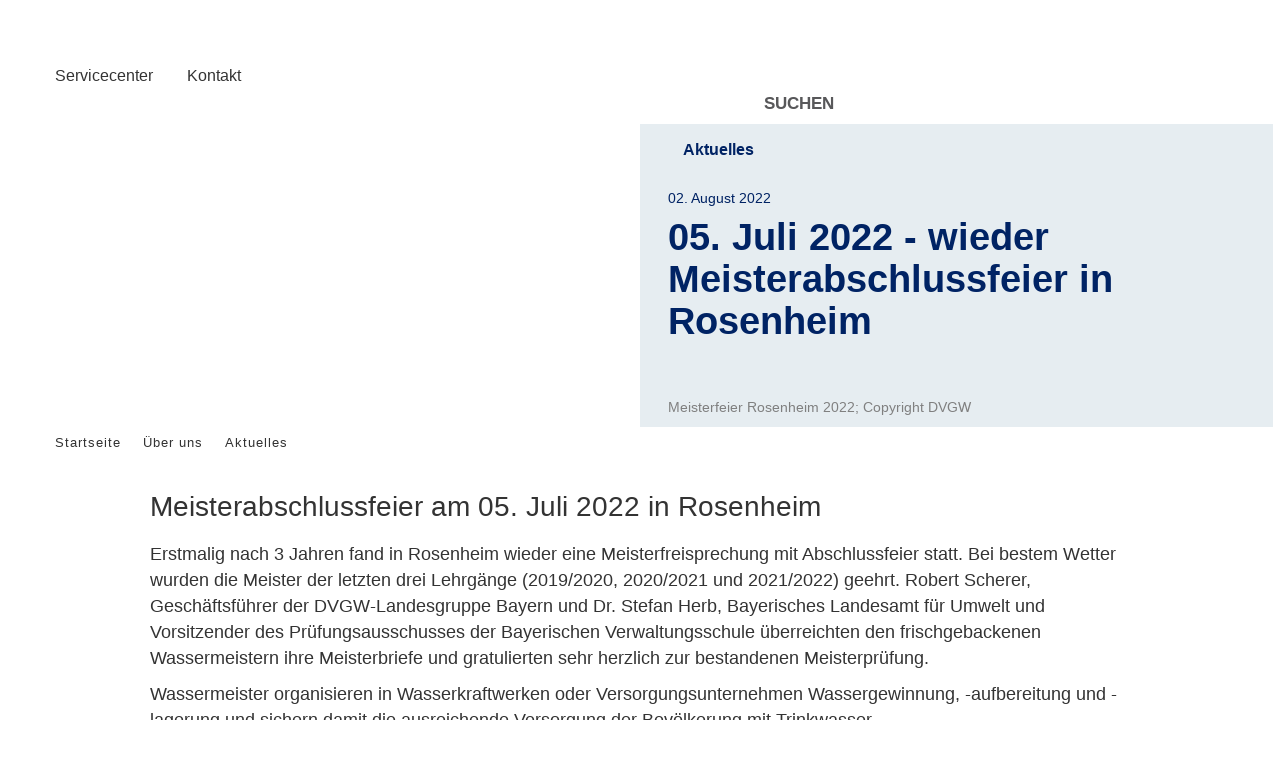

--- FILE ---
content_type: text/html; charset=utf-8
request_url: https://www.dvgw-veranstaltungen.de/ueber-uns/aktuelles/meldung-vom-02082022
body_size: 8145
content:
<!DOCTYPE html> <html lang="de"> <head> <meta charset="utf-8"> <!-- This website is powered by TYPO3 - inspiring people to share! TYPO3 is a free open source Content Management Framework initially created by Kasper Skaarhoj and licensed under GNU/GPL. TYPO3 is copyright 1998-2026 of Kasper Skaarhoj. Extensions are copyright of their respective owners. Information and contribution at https://typo3.org/ --> <title>DVGW Website Berufliche Bildung: 220819-Meisterabschlussfeier am 05. Juli 2022 in Rosenheim</title> <meta name="generator" content="TYPO3 CMS"> <meta name="description" content="69 Wassermeister erhalten Meisterbrief"> <meta name="viewport" content="width=device-width, initial-scale=1.0"> <meta name="robots" content="index,follow"> <meta name="keywords" content="Meisterfeier Rosenheim 2022"> <meta name="twitter:card" content="summary"> <link rel="stylesheet" href="/typo3temp/assets/compressed/merged-bcccd05804e1d5a838c76b2a52d0263f.css?1768814182" media="all"> <style> /*<![CDATA[*/ <!-- /*additionalTSFEInlineStyle*/ div.menu_item_meindvgw > ul.dropdown-menu, div.menu_item_meindvgw:hover > ul.dropdown-menu { display: none !important; } .menu_item_meindvgw:hover .menu_arrow_down { display: none !important; } --> /*]]>*/ </style> <script src="https://2badvice-cdn.azureedge.net/psf/js/bb-manager.js" data-bbcid="c4d3b0d3-2afc-4cdf-a989-d67e7f302787" id="BBCookieConsentRur"></script> <script src="/typo3temp/assets/compressed/merged-60d7ec93ba77d3312519c78ba7fdf91a.js?1768814181"></script> <script src="//wurfl.io/wurfl.js"></script> <script type="text/javascript" id="moinloader" src="https://widget.moin.ai/moin-loader.js?id=9QHWEgei&channelid=9QHWEgei"></script><script src="/_assets/0cc8009703c9621a403c3885f255c944/Scripts/vendor/Hyphenopoly_Loader.js"></script> <script> Hyphenopoly.config({ require: { "de-de": "Silbentrennungsalgorithmus", "en-gb": "Supercalifragilisticexpialidocious" }, setup: { selectors: { ".container": {} } } }); </script> <link rel="canonical" href="https://www.dvgw-veranstaltungen.de/ueber-uns/aktuelles/meldung-vom-02082022"/> </head> <body> <span id="menuJsonMtime" data-time="1767605642" data-menu-url="/menu.json">&nbsp;</span> <script type="text/javascript"> var _paq = _paq || []; _paq.push(["setDomains", ["*.www.dvgw-veranstaltungen.de"]]); _paq.push(['trackPageView']); _paq.push(['enableLinkTracking']); (function() { var u="//piwik.dvgw-sc.de/"; _paq.push(['setTrackerUrl', u+'piwik.php']); _paq.push(['setSiteId', '17']); var d=document, g=d.createElement('script'), s=d.getElementsByTagName('script')[0]; g.type='text/javascript'; g.async=true; g.defer=true; g.src=u+'piwik.js'; s.parentNode.insertBefore(g,s); })(); </script> <noscript><p><img src="//piwik.dvgw-sc.de/piwik.php?idsite=25" style="border:0;" alt=""/></p></noscript> <div class="carousel__navigation--prev"> <svg class='prev slick-prev' viewBox='0 0 50 50'> <use xmlns:xlink='http://www.w3.org/1999/xlink' xlink:href="/_assets/0cc8009703c9621a403c3885f255c944/Icons/ContentElements/svgmap.svg#chevron-left"></use> </svg> </div> <div class="carousel__navigation--next"> <svg class='prev slick-next' viewBox='0 0 50 50'> <use xmlns:xlink='http://www.w3.org/1999/xlink' xlink:href="/_assets/0cc8009703c9621a403c3885f255c944/Icons/ContentElements/svgmap.svg#chevron-right"></use> </svg> </div> <div id="satellite__body" class="outer collapse"> <div class="container"> <div class="row"> <div class="col-sm-offset-1 col-sm-5 body_left"> <h3>Der DVGW</h3> <h4>Das Kompetenznetzwerk im Gas- und Wasserfach</h4> <p>Der DVGW fördert das Gas- und Wasserfach in allen technisch-wissenschaftlichen Belangen. In seiner Arbeit konzentriert sich der Verein insbesondere auf die Themen Sicherheit, Hygiene, Umwelt- und Verbraucherschutz. Mit der Entwicklung seiner technischen Regeln ermöglicht der DVGW die technische Selbstverwaltung der Gas- und Wasserwirtschaft in Deutschland. Hierdurch gewährleistet er eine sichere Gas- und Wasserversorgung nach international höchsten Standards. Der im Jahr 1859 gegründete Verein hat rund 14.000 Mitglieder. Hierbei agiert der DVGW wirtschaftlich unabhängig und politisch neutral</p> <a class="dvgw-link" target="_blank" href="//www.dvgw.de" title="Zur Website des DVGW"> <p>www.dvgw.de <svg> <use xlink:href="/_assets/0cc8009703c9621a403c3885f255c944/Icons/ContentElements/svgmap.svg#chevron-right"></use></svg> </p> </a> </div> <div class="col-sm-5 body_right"> <ul> <li><a href="https://www.dvgw.de/themen/">Themen</a></li> <li><a href="https://www.dvgw.de/der-dvgw/">Der DVGW</a></li> <li><a href="https://www.dvgw.de/leistungen/">Leistungen</a></li> <li><a href="https://www.dvgw.de/mein-dvgw/">Mein DVGW</a></li> </ul> <button type="button" class="close" data-toggle="collapse" data-target="#satellite__body"> <svg><use xlink:href="/_assets/0cc8009703c9621a403c3885f255c944/Icons/ContentElements/x-small.svg#Rechteck_12_1_"/></svg> </button> </div> </div> </div> </div> <div id="satellite__menu" class="outer"> <div class="container"> <ul> <li class="first"> DVGW Berufliche Bildung </li> <li class="second" data-toggle="collapse" data-target="#satellite__body"> Der DVGW <svg> <use xlink:href="/_assets/0cc8009703c9621a403c3885f255c944/Icons/ContentElements/svgmap.svg#chevron-right"></use> </svg> </li> </ul> </div> </div> <script type="text/javascript"> $("[data-target='#satellite__body']").on('click', function () { $('.second').toggleClass('up'); }) </script> <div id="header_auslauf" class="outer"> <header id="header"> <div class="container"> <div class="row meta_menu_header" id="header_menu"> <menu class="col-sm-12 visible-md visible-lg hidden-tablet"> <ul class="header_menu_ul"> <a href="https://servicecenter.dvgw.de" target="_blank" rel="noreferrer"><li>Servicecenter</li></a> <a href="/ueber-uns/ansprechpersonen"><li>Kontakt</li></a> </ul> <ul id="feuser_data_metamenu"> </ul> </menu> </div> <div class="row dvgw_logo"> <div class="col-sm-12 dvgw_logo_col"> <a href="/impressum"> <div class="hidden-xs hidden-sm hidden-tablet" id="main_logo"> <a href="/"> <img src="/_assets/0cc8009703c9621a403c3885f255c944/Images/logos/dvgw-bb-logo.svg" width="120" height="134" alt=""/> </a> </div> </a> </div> </div> </div> </header> </div> <div class="container-fluid container-header" style="position:relative"> <div class="klick">Bitte auf den Obermenüpunkt klicken!</div> <div class="nav-close" title="Navigation schließen"><svg class="X"> <use xlink:href="/_assets/0cc8009703c9621a403c3885f255c944/Icons/ContentElements/X.svg#X"/> </svg></div> <div class="row navigation hidden-xs hidden-sm hidden-tablet" id="desk_nav"> <div class="col-sm-12 navigation_col"> <div class="nav nav-pills"> <div class="dropdown hasChildren menu_item_veranstaltungen"><a href="/veranstaltungen" title="In der Veranstaltungsdatenbank der DVGW-Gruppe finden Sie alle Bildungsangebote und Veranstaltungen für die Versorgungswirtschaft. Themen: Gase, Wasserstoff und Trinkwasser">Veranstaltungen</a><div class="menu_arrow_down"></div></div><div class="dropdown hasChildren menu_item_top-themen"><a href="/top-themen" title="Top-Themen aus der Gas- und Wasserbranche auf DVGW-Veranstaltungen">Top-Themen</a><div class="menu_arrow_down"></div></div><div class="dropdown hasChildren menu_item_leistungen"><a href="/leistungen" title="Die DVGW Berufliche Bildung bietet vielfältige Weiterbildungsformate für technische und nicht-technische Bereiche, online und in Präsenz. Mit individueller Beratung und einem breiten Inhouse-Angebot unterstützt sie Fachkräfte bei der beruflichen Weiterentwicklung.">Leistungen</a><div class="menu_arrow_down"></div></div><div class="dropdown hasChildren menu_item_service"><a href="/service" title="Das Medien-Center stellt Publikationen, Formulare und Dokumente zum Download bereit und ermöglicht die Anmeldung zum Newsletter sowie die Bestellung von Printversionen. Die Service-Seiten bieten Antworten auf häufig gestellte Fragen und Feedbackmöglichkeiten.">Service</a><div class="menu_arrow_down"></div></div><div class="dropdown hasChildren menu_item_berufsinformation"><a href="/berufsinformation" title="Das Aus- und Weiterbildungsangebot der DVGW Beruflichen Bildung umfasst Programme für Facharbeiter, Meister, Berufsspezialisten und Ingenieure in den Bereichen Gas, Wasser und Netze.">Berufsinformation</a><div class="menu_arrow_down"></div></div><div class="dropdown active hasChildren menu_item_ueberuns"><a href="/ueber-uns" title="Die DVGW Berufliche Bildung bietet Informationen über ihre Arbeit, Ansprechpersonen und die Zusammenarbeit mit Gremien und Verbänden.">Über uns</a><div class="menu_arrow_down"></div></div> <div class="dropdown nav_search"> <a href="#search_dropdown" data-toggle="collapse" class aria-expanded="false"> Suchen <svg class="zoom"> <use xlink:href="/_assets/0cc8009703c9621a403c3885f255c944/Icons/ContentElements/svgmap.svg#zoom"/> </svg> <svg class="X"> <use xlink:href="/_assets/0cc8009703c9621a403c3885f255c944/Icons/ContentElements/X.svg#X"/> </svg> </a> <div id="search_dropdown" class="nav_search_dropdown collapse" aria-expanded="false"> <div class="search_dropdown_jumpy_animation_fix"> <div class="error-search-inputfield"> <html xmlns="http://www.w3.org/1999/xhtml" lang="en" xmlns:s="http://typo3.org/ns/ApacheSolrForTypo3/Solr/ViewHelpers/"> <div class="tx-solr-searchbox"> <form method="get" id="tx-solr-search-form-pi-search" action="/suche" data-suggest="/suche?type=7384" data-suggest-header="Top Results" accept-charset="utf-8"> <input type="hidden" name="id" value="153"/> <input type="search" id="searchinput" class="tx-solr-q tx-solr-suggest tx-solr-suggest-focus error-search-input ui-autocomplete-input" name="q" value="" placeholder="" style="position:relative;"/> <i id="searchclear" class="fa fa-times searchclearicon" aria-hidden="true" onclick="clearInputfield(this.parentNode)"></i> <button type="submit" id="search-button"> <svg> <use xlink:href="/_assets/0cc8009703c9621a403c3885f255c944/Icons/ContentElements/svgmap.svg#zoom"></use> </svg> </button> </form> </div> </div> </div> </div> </div> </div> </div> </div> <div class="row navigation visible-xs visible-sm visible-tablet" id="mobile_nav"> <nav class="navbar navbar-inverse navbar-left"> <div class="navbar-header"> <button type="button" class="navbar-toggle" data-toggle="collapse" data-target="#mobile_navbar" onclick="toggle_language()"> <span id="icon-bar-wrapper" data-toggle="collapse" data-target="#mobile-navbar" onclick="toggle_hamburger()"> <span class="mobile_menu">MENÜ</span> <span class="bar top-bar"></span> <span class="bar middle-bar"></span> <span class="bar bottom-bar"></span> </span> </button> <a id="mobile-brand" class="navbar-brand" href="/"> <img src="/_assets/0cc8009703c9621a403c3885f255c944/Images/logos/dvgw-bb-logo.svg" width="48" height="53" alt=""/> </a> <div id="sprachbutton_wrapper"> <button class="mobile_sprachbutton"> <a href="/"> <b>DE</b> </a> </button> | <button class="mobile_sprachbutton" id="sprache_en"> EN </button> </div> </div> <div class="collapse navbar-collapse" id="mobile_navbar"> <ul class="nav navbar-left"> <li class="mobile_submenu mobile_submenu_first error-search-inputfield"> <form action="/suche" method="get" accept-charset="utf-8"> <input id="searchinput" placeholder="Suchen" type="search" autocomplete="off" name="q" class="error-search-input"> <i id="searchclear" class="fa fa-times searchclearicon" aria-hidden="true" onclick="clearInputfield(this.parentNode)"></i> <button type="submit" id="search-button"><img alt="suchen" src="/_assets/0cc8009703c9621a403c3885f255c944/Icons/ContentElements/zoom_orange.svg" width="45" height="45"/> </button> </form> </li> <div class= "mobile_submenu_head uppercase_mobile"><a href="/veranstaltungen">Veranstaltungen</a><span class="fa fa-chevron-down mobile_chevron" data-toggle="collapse" href="#nav-3" onclick="toggle_textcolor2(this, 1)"><use xmlns:xlink="http://www.w3.org/1999/xlink" xlink:href="#chevron-right"></use></span></div><div class= "mobile_submenu_head uppercase_mobile"><a href="/top-themen">Top-Themen</a><span class="fa fa-chevron-down mobile_chevron" data-toggle="collapse" href="#nav-51" onclick="toggle_textcolor2(this, 1)"><use xmlns:xlink="http://www.w3.org/1999/xlink" xlink:href="#chevron-right"></use></span></div><div class= "mobile_submenu_head uppercase_mobile"><a href="/leistungen">Leistungen</a><span class="fa fa-chevron-down mobile_chevron" data-toggle="collapse" href="#nav-29" onclick="toggle_textcolor2(this, 1)"><use xmlns:xlink="http://www.w3.org/1999/xlink" xlink:href="#chevron-right"></use></span></div><div class= "mobile_submenu_head uppercase_mobile"><a href="/service">Service</a><span class="fa fa-chevron-down mobile_chevron" data-toggle="collapse" href="#nav-13" onclick="toggle_textcolor2(this, 1)"><use xmlns:xlink="http://www.w3.org/1999/xlink" xlink:href="#chevron-right"></use></span></div><div class= "mobile_submenu_head uppercase_mobile"><a href="/berufsinformation">Berufsinformation</a><span class="fa fa-chevron-down mobile_chevron" data-toggle="collapse" href="#nav-10" onclick="toggle_textcolor2(this, 1)"><use xmlns:xlink="http://www.w3.org/1999/xlink" xlink:href="#chevron-right"></use></span></div><div class= "mobile_submenu_head uppercase_mobile active_pfad" ><a href="/ueber-uns">Über uns</a><span class="fa fa-chevron-down mobile_chevron" data-toggle="collapse" href="#nav-4" onclick="toggle_textcolor2(this, 1)"><use xmlns:xlink="http://www.w3.org/1999/xlink" xlink:href="#chevron-right"></use></span></div> <div id="auswahl_regio_mobile_container"> <div class="mobile_submenu_head mobile_lvl1 regelwerk_top"> <a href="https://www.dvgw-regelwerk.de/"> Regelwerk </a> </div> <div class="mobile_submenu_head mobile_lvl1"> <a href="https://www.dvgw-veranstaltungen.de/"> Veranstaltungen </a> </div> <div class="mobile_submenu_head uppercase_mobile"> <a href="#auswahl_regio_mobile"> <span class="glyphicon glyphicon-flag"></span> Landes- und Bezirksgruppen </a> <span class="fa fa-chevron-down mobile_chevron" data-toggle="collapse" href="#auswahl_regio_mobile" onclick="toggle_textcolor3(this)"><use xmlns:xlink="http://www.w3.org/1999/xlink" xlink:href="#chevron-right"></use></span> </div> <div id="auswahl_regio_mobile" class="collapse mobile_lvl2"> <div class="mobile_submenu_head uppercase_mobile"> Baden-Württemberg <span class="fa fa-chevron-down mobile_chevron" data-toggle="collapse" href="#auswahl_regio_mobile_bw" onclick="toggle_textcolor3(this)"><use xlink:href="/_assets/0cc8009703c9621a403c3885f255c944/Icons/ContentElements/svgmap.svg#chevron-right"></use></span> </div> <div id="auswahl_regio_mobile_bw" class="collapse mobile_lvl3"> <div class="mobile_submenu_head"><p class="auswahl_regio_link">Mittlerer Neckar</p></div> <div class="mobile_submenu_head"><p class="auswahl_regio_link">Baden</p></div> <div class="mobile_submenu_head"><p class="auswahl_regio_link">Rhein Neckar</p></div> <div class="mobile_submenu_head"><p class="auswahl_regio_link">Südbaden</p></div> <div class="mobile_submenu_head"><p class="auswahl_regio_link">Alb-Bodensee</p></div> <div class="mobile_submenu_head"><p class="auswahl_regio_link">Ostwürttemberg/Oberschwaben</p></div> </div> <div class="mobile_submenu_head uppercase_mobile"> Bayern <span class="fa fa-chevron-down mobile_chevron" data-toggle="collapse" href="#auswahl_regio_mobile_ba" onclick="toggle_textcolor3(this)"><use xlink:href="/_assets/0cc8009703c9621a403c3885f255c944/Icons/ContentElements/svgmap.svg#chevron-right"></use></span> </div> <div id="auswahl_regio_mobile_ba" class="collapse mobile_lvl2"> <div class="mobile_submenu_head"><p class="auswahl_regio_link">Mittel- und Oberfranken</p></div> <div class="mobile_submenu_head"><p class="auswahl_regio_link">Mainfranken</p></div> <div class="mobile_submenu_head"><p class="auswahl_regio_link">Niederbayern-Oberpfalz</p></div> <div class="mobile_submenu_head"><p class="auswahl_regio_link">Oberbayern</p></div> <div class="mobile_submenu_head"><p class="auswahl_regio_link">Schwaben</p></div> <div class="mobile_submenu_head"><p class="auswahl_regio_link">Allgäu</p></div> <div class="mobile_submenu_head"><p class="auswahl_regio_link">Untermain</p></div> </div> <div class="mobile_submenu_head uppercase_mobile"> Berlin/Brandenburg <span class="fa fa-chevron-down mobile_chevron" data-toggle="collapse" href="#auswahl_regio_mobile_berlin" onclick="toggle_textcolor3(this)"><use xlink:href="/_assets/0cc8009703c9621a403c3885f255c944/Icons/ContentElements/svgmap.svg#chevron-right"></use></span> </div> <div id="auswahl_regio_mobile_berlin" class="collapse mobile_lvl3"> <div class="mobile_submenu_head"><p class="auswahl_regio_link">Berlin</p></div> <div class="mobile_submenu_head"><p class="auswahl_regio_link">Potsdam</p></div> <div class="mobile_submenu_head"><p class="auswahl_regio_link">Frankfurt/Oder</p></div> <div class="mobile_submenu_head"><p class="auswahl_regio_link">Cottbus</p></div> </div> <div class="mobile_submenu_head uppercase_mobile"> Hessen <span class="fa fa-chevron-down mobile_chevron" data-toggle="collapse" href="#auswahl_regio_mobile_hessen" onclick="toggle_textcolor3(this)"><use xlink:href="/_assets/0cc8009703c9621a403c3885f255c944/Icons/ContentElements/svgmap.svg#chevron-right"></use></span> </div> <div id="auswahl_regio_mobile_hessen" class="collapse mobile_lvl3"> <div class="mobile_submenu_head"><p class="auswahl_regio_link">Darmstadt</p></div> <div class="mobile_submenu_head"><p class="auswahl_regio_link">Kassel</p></div> <div class="mobile_submenu_head"><p class="auswahl_regio_link">Rhein-Main</p></div> <div class="mobile_submenu_head"><p class="auswahl_regio_link">Fulda</p></div> <div class="mobile_submenu_head"><p class="auswahl_regio_link">Mittelhessen</p></div> <div class="mobile_submenu_head"><p class="auswahl_regio_link">Wiesbaden</p></div> </div> <div class="mobile_submenu_head uppercase_mobile"> Mitteldeutschland <span class="fa fa-chevron-down mobile_chevron" data-toggle="collapse" href="#auswahl_regio_mobile_md" onclick="toggle_textcolor3(this)"><use xlink:href="/_assets/0cc8009703c9621a403c3885f255c944/Icons/ContentElements/svgmap.svg#chevron-right"></use></span> </div> <div id="auswahl_regio_mobile_md" class="collapse mobile_lvl3"> <div class="mobile_submenu_head"><p class="auswahl_regio_link">Leipzig</p></div> <div class="mobile_submenu_head"><p class="auswahl_regio_link">Chemnitz</p></div> <div class="mobile_submenu_head"><p class="auswahl_regio_link">Dresden</p></div> <div class="mobile_submenu_head"><p class="auswahl_regio_link">Erfurt</p></div> <div class="mobile_submenu_head"><p class="auswahl_regio_link">Südthüringen</p></div> <div class="mobile_submenu_head"><p class="auswahl_regio_link">Gera</p></div> <div class="mobile_submenu_head"><p class="auswahl_regio_link">Magdeburg</p></div> <div class="mobile_submenu_head"><p class="auswahl_regio_link">Halle</p></div> </div> <div class="mobile_submenu_head uppercase_mobile"> Nord <span class="fa fa-chevron-down mobile_chevron" data-toggle="collapse" href="#auswahl_regio_mobile_nd" onclick="toggle_textcolor3(this)"><use xlink:href="/_assets/0cc8009703c9621a403c3885f255c944/Icons/ContentElements/svgmap.svg#chevron-right"></use></span> </div> <div id="auswahl_regio_mobile_nd" class="collapse mobile_lvl3"> <div class="mobile_submenu_head"><p class="auswahl_regio_link">Kiel</p></div> <div class="mobile_submenu_head"><p class="auswahl_regio_link">Lübeck</p></div> <div class="mobile_submenu_head"><p class="auswahl_regio_link">Hamburg</p></div> <div class="mobile_submenu_head"><p class="auswahl_regio_link">Rendsburg</p></div> <div class="mobile_submenu_head"><p class="auswahl_regio_link">Rostock</p></div> <div class="mobile_submenu_head"><p class="auswahl_regio_link">Schwerin</p></div> <div class="mobile_submenu_head"><p class="auswahl_regio_link">Hannover</p></div> <div class="mobile_submenu_head"><p class="auswahl_regio_link">Göttingen</p></div> <div class="mobile_submenu_head"><p class="auswahl_regio_link">Braunschweig/Salzgitter</p></div> <div class="mobile_submenu_head"><p class="auswahl_regio_link">Osnabrück</p></div> <div class="mobile_submenu_head"><p class="auswahl_regio_link">Bremen-Oldenburg</p></div> <div class="mobile_submenu_head"><p class="auswahl_regio_link">Lüneburger Heide</p></div> <div class="mobile_submenu_head"><p class="auswahl_regio_link">Elbe-Weser</p></div> </div> <div class="mobile_submenu_head uppercase_mobile"> Nordrhein-Westfalen <span class="fa fa-chevron-down mobile_chevron" data-toggle="collapse" href="#auswahl_regio_mobile_nrw" onclick="toggle_textcolor3(this)"><use xlink:href="/_assets/0cc8009703c9621a403c3885f255c944/Icons/ContentElements/svgmap.svg#chevron-right"></use></span> </div> <div id="auswahl_regio_mobile_nrw" class="collapse mobile_lvl3"> <div class="mobile_submenu_head"><p class="auswahl_regio_link">Aachen</p></div> <div class="mobile_submenu_head"><p class="auswahl_regio_link">Bergisch-Land</p></div> <div class="mobile_submenu_head"><p class="auswahl_regio_link">Dortmund</p></div> <div class="mobile_submenu_head"><p class="auswahl_regio_link">Düsseldorf</p></div> <div class="mobile_submenu_head"><p class="auswahl_regio_link">Duisburg</p></div> <div class="mobile_submenu_head"><p class="auswahl_regio_link">Essen</p></div> <div class="mobile_submenu_head"><p class="auswahl_regio_link">Hagen-Sauerland</p></div> <div class="mobile_submenu_head"><p class="auswahl_regio_link">Köln</p></div> <div class="mobile_submenu_head"><p class="auswahl_regio_link">Münsterland</p></div> <div class="mobile_submenu_head"><p class="auswahl_regio_link">Niederrhein</p></div> <div class="mobile_submenu_head"><p class="auswahl_regio_link">Ostwestfalen/Lippe</p></div> </div> <div class="mobile_submenu_head uppercase_mobile"> Rheinland-Pfalz <span class="fa fa-chevron-down mobile_chevron" data-toggle="collapse" href="#auswahl_regio_mobile_rlp" onclick="toggle_textcolor3(this)"><use xlink:href="/_assets/0cc8009703c9621a403c3885f255c944/Icons/ContentElements/svgmap.svg#chevron-right"></use></span> </div> <div id="auswahl_regio_mobile_rlp" class="collapse mobile_lvl3"> <div class="mobile_submenu_head"><p class="auswahl_regio_link">Trier</p></div> <div class="mobile_submenu_head"><p class="auswahl_regio_link">Rheinland-Mitte</p></div> <div class="mobile_submenu_head"><p class="auswahl_regio_link">Rheinhessen-Nahe</p></div> <div class="mobile_submenu_head"><p class="auswahl_regio_link">Pfalz</p></div> </div> <div class="mobile_submenu_head uppercase_mobile"> Saarland <span class="fa fa-chevron-down mobile_chevron" data-toggle="collapse" href="#auswahl_regio_mobile_saar" onclick="toggle_textcolor3(this)"><use xlink:href="/_assets/0cc8009703c9621a403c3885f255c944/Icons/ContentElements/svgmap.svg#chevron-right"></use></span> </div> <div id="auswahl_regio_mobile_saar" class="collapse mobile_lvl3"> <div class="mobile_submenu_head"><p class="auswahl_regio_link">Saarlouis-Merzig</p></div> <div class="mobile_submenu_head"><p class="auswahl_regio_link">Saarbrücken</p></div> <div class="mobile_submenu_head"><p class="auswahl_regio_link">Blies</p></div> </div> </div> <div class="mobile_submenu_head mobile_lvl1"> Presse </div> <div class="mobile_submenu_head mobile_lvl1"> Karriere </div> <div class="mobile_submenu_head mobile_lvl1"> Kontakt </div> </div> </ul> </div> </nav> </div> </div> <!--TYPO3SEARCH_begin--> <div id="headline_auslauf" class="outer"><div class="container big-container"> <div class="row is-flex content_intro"> <div class="col-xs-12 col-sm-12 col-md-6 content_intro_image_quer"> <img class="img-responsive" src="/medien/_processed_/b/9/csm_Meisterhafte_Leistung_e4a92e444e.jpg" width="1268" height="845" alt=""/> </div> <div class="col-xs-12 col-sm-12 col-md-6 content_intro_text_quer"> <div class="detail_header"> <p class="detail_parent_link"> <a href="/ueber-uns/aktuelles"> <svg><use xlink:href="/_assets/0cc8009703c9621a403c3885f255c944/Icons/ContentElements/svgmap.svg#chevron-left"></use></svg>Aktuelles </a> </p> <p class="detail_datetime"> 02. August 2022 </p> <h1> 05. Juli 2022 - wieder Meisterabschlussfeier in Rosenheim </h1> </div> <div class="content_intro_image_caption"> Meisterfeier Rosenheim 2022; Copyright DVGW </div> </div> </div> </div></div> <div id="navigation_auslauf" class="outer "> <div class="container"> <div class="row breadcrumb_nav"><div class="col-sm-12 breadcrumb_col"><ul class="breadcrumb_text"><li class="breadcrumb-firstItemMobile"><a href="/">Startseite</a></li><li class="breadcrumb-item"><svg viewBox="0 0 50 50"><use xmlns:xlink="http://www.w3.org/1999/xlink" xlink:href="/_assets/0cc8009703c9621a403c3885f255c944/Icons/ContentElements/svgmap.svg#chevron-right"></use></svg><a href="/ueber-uns">Über uns</a></li><li class="breadcrumb-item"><svg viewBox="0 0 50 50"><use xmlns:xlink="http://www.w3.org/1999/xlink" xlink:href="/_assets/0cc8009703c9621a403c3885f255c944/Icons/ContentElements/svgmap.svg#chevron-right"></use></svg><a href="/ueber-uns/aktuelles">Aktuelles</a></li><li class="breadcrumb-item-active"><svg viewBox="0 0 50 50"><use xmlns:xlink="http://www.w3.org/1999/xlink" xlink:href="/_assets/0cc8009703c9621a403c3885f255c944/Icons/ContentElements/svgmap.svg#chevron-right"></use></svg>Meldung vom 02.08.2022</li></ul></div></div> </div> </div> <div class="presse_detail_content"> <div id="c1136" class="outer"> <div class="container"> <div class="row textpic textpic-layout-0"> <div class="col-sm-12 textpic_head"> <div class="textpic-headline"> Meisterabschlussfeier am 05. Juli 2022 in Rosenheim </div> </div> <div class="col-sm-12 textpic-text-full"> <div class="textpic_text"> <div class="fliess_text"> <p class="bodytext">Erstmalig nach 3 Jahren fand in Rosenheim wieder eine Meisterfreisprechung mit Abschlussfeier statt. Bei bestem Wetter wurden die Meister der letzten drei Lehrgänge (2019/2020, 2020/2021 und 2021/2022) geehrt. Robert Scherer, Geschäftsführer der DVGW-Landesgruppe Bayern und Dr. Stefan Herb, Bayerisches Landesamt für Umwelt und Vorsitzender des Prüfungsausschusses der Bayerischen Verwaltungsschule überreichten den frischgebackenen Wassermeistern ihre Meisterbriefe und gratulierten sehr herzlich zur bestandenen Meisterprüfung.</p> <p class="bodytext">Wassermeister organisieren in Wasserkraftwerken oder Versorgungsunternehmen Wassergewinnung, -aufbereitung und -lagerung und sichern damit die ausreichende Versorgung der Bevölkerung mit Trinkwasser.</p> <p class="bodytext">Mit den erhaltenen Meisterbriefen haben die Absolventinnen und Absolventen eine hohe Stufe auf der Karriereleiter der dualen Ausbildung erklommen, denn ausgebildete Fach- und Führungskräfte werden auf dem Arbeitsmarkt mit Nachdruck gesucht.</p> </div> </div> </div> </div> </div> </div> </div> <div class="outer sharing_bar"> <div class="container"> <div class="row sharing"> <div class="col-sm-12 sharing_buttons_col"> <div class="sharing_left"> <span class="fa fa-share-alt" aria-hidden="true"></span> Seite teilen: </div> <div class="sharing-list"> <ul class="theme-white orientation-horizontal button-style-standard"> <li class="share-button linkedin"> <a href="https://www.linkedin.com/shareArticle?mini=true&summary=69%20Wassermeister%20erhalten%20Meisterbrief&title=DVGW%20Website%20Berufliche%20Bildung%3A%20220819-Meisterabschlussfeier%20am%2005.%20Juli%202022%20in%20Rosenheim &url=https%3A%2F%2Fwww.dvgw-veranstaltungen.de%2Fueber-uns%2Faktuelles%2Fmeldung-vom-02082022" data-rel="popup" rel="nofollow" title="Bei LinkedIn teilen" aria-label="Bei LinkedIn teilen" role="button" > <i class="fa-brands fa-linkedin-in"></i> </a> </li> <li class="share-button xing"> <a href="https://www.xing.com/spi/shares/new?url=https%3A%2F%2Fwww.dvgw-veranstaltungen.de%2Fueber-uns%2Faktuelles%2Fmeldung-vom-02082022" data-rel="popup" rel="nofollow" title="Bei XING teilen" aria-label="Bei XING teilen" role="button" > <i class="fa-brands fa-xing"></i> </a> </li> <li class="share-button twitter"> <a href="https://twitter.com/intent/tweet?text=DVGW%20Website%20Berufliche%20Bildung%3A%20220819-Meisterabschlussfeier%20am%2005.%20Juli%202022%20in%20Rosenheim &url=https%3A%2F%2Fwww.dvgw-veranstaltungen.de%2Fueber-uns%2Faktuelles%2Fmeldung-vom-02082022" data-rel="popup" rel="nofollow" title="Bei X teilen" aria-label="Bei X teilen" role="button" > <i class="fa-brands fa-x-twitter"></i> </a> </li> <li class="share-button facebook"> <a href="https://www.facebook.com/sharer/sharer.php?u=https%3A%2F%2Fwww.dvgw-veranstaltungen.de%2Fueber-uns%2Faktuelles%2Fmeldung-vom-02082022" data-rel="popup" rel="nofollow" title="Bei Facebook teilen" aria-label="Bei Facebook teilen" role="button" > <i class="fa-brands fa-facebook-f"></i> </a> </li> <li class="share-button whatsapp"> <a href="whatsapp://send?text=DVGW%20Website%20Berufliche%20Bildung%3A%20220819-Meisterabschlussfeier%20am%2005.%20Juli%202022%20in%20Rosenheim %20https%3A%2F%2Fwww.dvgw-veranstaltungen.de%2Fueber-uns%2Faktuelles%2Fmeldung-vom-02082022" data-rel="popup" rel="nofollow" title="Bei WhatsApp teilen" aria-label="Bei WhatsApp teilen" role="button" > <i class="fa-brands fa-whatsapp"></i> </a> </li> <li class="share-button mail"> <a href="mailto:?subject= Empfehlung%20von%20www.dvgw.de%3A DVGW%20Website%20Berufliche%20Bildung%3A%20220819-Meisterabschlussfeier%20am%2005.%20Juli%202022%20in%20Rosenheim &body=https%3A%2F%2Fwww.dvgw-veranstaltungen.de%2Fueber-uns%2Faktuelles%2Fmeldung-vom-02082022" data-rel="popup" rel="nofollow" title="Per E-Mail versenden" aria-label="Per E-Mail versenden" role="button" > <i class="fa-solid fa-envelope"></i> </a> </li> </ul> </div> <div class="sharing_right"> <a href="/ueber-uns/aktuelles/meldung-vom-02082022?type=98" target="FEopenLink" rel="nofollow" id="print-link" data-window-url="/ueber-uns/aktuelles/meldung-vom-02082022?type=98" data-window-target="FEopenLink" data-window-features="scrollbars=1,resizable=1,width=750,height=800" class="pri nt"> <span class="glyphicon glyphicon-print" aria-hidden="true"></span> Seite drucken </a> </div> </div> </div> </div> </div> <!--TYPO3SEARCH_end--> <div id="footer_auslauf" class="outer"></div> <script data-bbcc="ignore"> $.ajax({ url: '/?type=50000', success: function (result) { $('#feuser_data_metamenu').append(result); } }); $.ajax({ url: '/?type=50002', success: function (result) { $('#footer_auslauf').append(result); var footerTeaser = $("#footer_teaser"), teaserChevron = $("#teaser_chevron"); footerTeaser.on('shown.bs.collapse', function () { document.getElementById("footer_teaser_button").classList.add('clicked'); teaserChevron.attr("class", "chevron_up chevron_down"); teaserChevron.attr("class", "chevron_up"); $('html, body').animate({ scrollTop: $("#footer_teaser").offset().top }, 1000); }); footerTeaser.on('hidden.bs.collapse', function () { document.getElementById("footer_teaser_button").classList.remove('clicked'); teaserChevron.attr("class", "chevron_down chevron_up"); teaserChevron.attr("class", "chevron_down"); }); } }); </script> <script src="/typo3temp/assets/compressed/merged-aa607e95d5d4d01e850540868c4b5d4c.js?1768814181"></script> <script async="async" src="/typo3temp/assets/js/59cb7c5e3fccb968fb36c2e97ef8bf95.js?1765376717"></script> </body> </html>

--- FILE ---
content_type: text/css
request_url: https://www.dvgw-veranstaltungen.de/typo3temp/assets/compressed/merged-bcccd05804e1d5a838c76b2a52d0263f.css?1768814182
body_size: 118560
content:
@charset "UTF-8";
/* moved by compressor */
/*!
 * Bootstrap v3.3.2 (http://getbootstrap.com)
 * Copyright 2011-2015 Twitter, Inc.
 * Licensed under MIT (https://github.com/twbs/bootstrap/blob/master/LICENSE)
 *//*! normalize.css v3.0.2 | MIT License | git.io/normalize */html{font-family:sans-serif;-webkit-text-size-adjust:100%;-ms-text-size-adjust:100%}body{margin:0}article,aside,details,figcaption,figure,footer,header,hgroup,main,menu,nav,section,summary{display:block}audio,canvas,progress,video{display:inline-block;vertical-align:baseline}audio:not([controls]){display:none;height:0}[hidden],template{display:none}a{background-color:transparent}a:active,a:hover{outline:0}abbr[title]{border-bottom:1px dotted}b,strong{font-weight:700}dfn{font-style:italic}h1{margin:.67em 0;font-size:2em}mark{color:#000;background:#ff0}small{font-size:80%}sub,sup{position:relative;font-size:75%;line-height:0;vertical-align:baseline}sup{top:-.5em}sub{bottom:-.25em}img{border:0}svg:not(:root){overflow:hidden}figure{margin:1em 40px}hr{height:0;-webkit-box-sizing:content-box;-moz-box-sizing:content-box;box-sizing:content-box}pre{overflow:auto}code,kbd,pre,samp{font-family:monospace,monospace;font-size:1em}button,input,optgroup,select,textarea{margin:0;font:inherit;color:inherit}button{overflow:visible}button,select{text-transform:none}button,html input[type=button],input[type=reset],input[type=submit]{-webkit-appearance:button;cursor:pointer}button[disabled],html input[disabled]{cursor:default}button::-moz-focus-inner,input::-moz-focus-inner{padding:0;border:0}input{line-height:normal}input[type=checkbox],input[type=radio]{-webkit-box-sizing:border-box;-moz-box-sizing:border-box;box-sizing:border-box;padding:0}input[type=number]::-webkit-inner-spin-button,input[type=number]::-webkit-outer-spin-button{height:auto}input[type=search]{-webkit-box-sizing:content-box;-moz-box-sizing:content-box;box-sizing:content-box;-webkit-appearance:textfield}input[type=search]::-webkit-search-cancel-button,input[type=search]::-webkit-search-decoration{-webkit-appearance:none}fieldset{padding:.35em .625em .75em;margin:0 2px;border:1px solid silver}legend{padding:0;border:0}textarea{overflow:auto}optgroup{font-weight:700}table{border-spacing:0;border-collapse:collapse}td,th{padding:0}/*! Source: https://github.com/h5bp/html5-boilerplate/blob/master/src/css/main.css */@media print{*,:after,:before{color:#000!important;text-shadow:none!important;background:0 0!important;-webkit-box-shadow:none!important;box-shadow:none!important}a,a:visited{text-decoration:underline}a[href]:after{content:" (" attr(href) ")"}abbr[title]:after{content:" (" attr(title) ")"}a[href^="javascript:"]:after,a[href^="#"]:after{content:""}blockquote,pre{border:1px solid #999;page-break-inside:avoid}thead{display:table-header-group}img,tr{page-break-inside:avoid}img{max-width:100%!important}h2,h3,p{orphans:3;widows:3}h2,h3{page-break-after:avoid}select{background:#fff!important}.navbar{display:none}.btn>.caret,.dropup>.btn>.caret{border-top-color:#000!important}.label{border:1px solid #000}.table{border-collapse:collapse!important}.table td,.table th{background-color:#fff!important}.table-bordered td,.table-bordered th{border:1px solid #ddd!important}}@font-face{font-family:'Glyphicons Halflings';src:url('../../../_assets/0cc8009703c9621a403c3885f255c944/fonts/glyphicons-halflings-regular.eot');src:url('../../../_assets/0cc8009703c9621a403c3885f255c944/fonts/glyphicons-halflings-regular.eot?#iefix') format('embedded-opentype'),url('../../../_assets/0cc8009703c9621a403c3885f255c944/fonts/glyphicons-halflings-regular.woff2') format('woff2'),url('../../../_assets/0cc8009703c9621a403c3885f255c944/fonts/glyphicons-halflings-regular.woff') format('woff'),url('../../../_assets/0cc8009703c9621a403c3885f255c944/fonts/glyphicons-halflings-regular.ttf') format('truetype'),url('../../../_assets/0cc8009703c9621a403c3885f255c944/fonts/glyphicons-halflings-regular.svg#glyphicons_halflingsregular') format('svg')}  .glyphicon{position:relative;top:1px;display:inline-block;font-family:'Glyphicons Halflings';font-style:normal;font-weight:400;line-height:1;-webkit-font-smoothing:antialiased;-moz-osx-font-smoothing:grayscale}  .glyphicon-asterisk:before{content:"\2a"}  .glyphicon-plus:before{content:"\2b"}  .glyphicon-eur:before,.glyphicon-euro:before{content:"\20ac"}  .glyphicon-minus:before{content:"\2212"}  .glyphicon-cloud:before{content:"\2601"}  .glyphicon-envelope:before{content:"\2709"}  .glyphicon-pencil:before{content:"\270f"}  .glyphicon-glass:before{content:"\e001"}  .glyphicon-music:before{content:"\e002"}  .glyphicon-search:before{content:"\e003"}  .glyphicon-heart:before{content:"\e005"}  .glyphicon-star:before{content:"\e006"}  .glyphicon-star-empty:before{content:"\e007"}  .glyphicon-user:before{content:"\e008"}  .glyphicon-film:before{content:"\e009"}  .glyphicon-th-large:before{content:"\e010"}  .glyphicon-th:before{content:"\e011"}  .glyphicon-th-list:before{content:"\e012"}  .glyphicon-ok:before{content:"\e013"}  .glyphicon-remove:before{content:"\e014"}  .glyphicon-zoom-in:before{content:"\e015"}  .glyphicon-zoom-out:before{content:"\e016"}  .glyphicon-off:before{content:"\e017"}  .glyphicon-signal:before{content:"\e018"}  .glyphicon-cog:before{content:"\e019"}  .glyphicon-trash:before{content:"\e020"}  .glyphicon-home:before{content:"\e021"}  .glyphicon-file:before{content:"\e022"}  .glyphicon-time:before{content:"\e023"}  .glyphicon-road:before{content:"\e024"}  .glyphicon-download-alt:before{content:"\e025"}  .glyphicon-download:before{content:"\e026"}  .glyphicon-upload:before{content:"\e027"}  .glyphicon-inbox:before{content:"\e028"}  .glyphicon-play-circle:before{content:"\e029"}  .glyphicon-repeat:before{content:"\e030"}  .glyphicon-refresh:before{content:"\e031"}  .glyphicon-list-alt:before{content:"\e032"}  .glyphicon-lock:before{content:"\e033"}  .glyphicon-flag:before{content:"\e034"}  .glyphicon-headphones:before{content:"\e035"}  .glyphicon-volume-off:before{content:"\e036"}  .glyphicon-volume-down:before{content:"\e037"}  .glyphicon-volume-up:before{content:"\e038"}  .glyphicon-qrcode:before{content:"\e039"}  .glyphicon-barcode:before{content:"\e040"}  .glyphicon-tag:before{content:"\e041"}  .glyphicon-tags:before{content:"\e042"}  .glyphicon-book:before{content:"\e043"}  .glyphicon-bookmark:before{content:"\e044"}  .glyphicon-print:before{content:"\e045"}  .glyphicon-camera:before{content:"\e046"}  .glyphicon-font:before{content:"\e047"}  .glyphicon-bold:before{content:"\e048"}  .glyphicon-italic:before{content:"\e049"}  .glyphicon-text-height:before{content:"\e050"}  .glyphicon-text-width:before{content:"\e051"}  .glyphicon-align-left:before{content:"\e052"}  .glyphicon-align-center:before{content:"\e053"}  .glyphicon-align-right:before{content:"\e054"}  .glyphicon-align-justify:before{content:"\e055"}  .glyphicon-list:before{content:"\e056"}  .glyphicon-indent-left:before{content:"\e057"}  .glyphicon-indent-right:before{content:"\e058"}  .glyphicon-facetime-video:before{content:"\e059"}  .glyphicon-picture:before{content:"\e060"}  .glyphicon-map-marker:before{content:"\e062"}  .glyphicon-adjust:before{content:"\e063"}  .glyphicon-tint:before{content:"\e064"}  .glyphicon-edit:before{content:"\e065"}  .glyphicon-share:before{content:"\e066"}  .glyphicon-check:before{content:"\e067"}  .glyphicon-move:before{content:"\e068"}  .glyphicon-step-backward:before{content:"\e069"}  .glyphicon-fast-backward:before{content:"\e070"}  .glyphicon-backward:before{content:"\e071"}  .glyphicon-play:before{content:"\e072"}  .glyphicon-pause:before{content:"\e073"}  .glyphicon-stop:before{content:"\e074"}  .glyphicon-forward:before{content:"\e075"}  .glyphicon-fast-forward:before{content:"\e076"}  .glyphicon-step-forward:before{content:"\e077"}  .glyphicon-eject:before{content:"\e078"}  .glyphicon-chevron-left:before{content:"\e079"}  .glyphicon-chevron-right:before{content:"\e080"}  .glyphicon-plus-sign:before{content:"\e081"}  .glyphicon-minus-sign:before{content:"\e082"}  .glyphicon-remove-sign:before{content:"\e083"}  .glyphicon-ok-sign:before{content:"\e084"}  .glyphicon-question-sign:before{content:"\e085"}  .glyphicon-info-sign:before{content:"\e086"}  .glyphicon-screenshot:before{content:"\e087"}  .glyphicon-remove-circle:before{content:"\e088"}  .glyphicon-ok-circle:before{content:"\e089"}  .glyphicon-ban-circle:before{content:"\e090"}  .glyphicon-arrow-left:before{content:"\e091"}  .glyphicon-arrow-right:before{content:"\e092"}  .glyphicon-arrow-up:before{content:"\e093"}  .glyphicon-arrow-down:before{content:"\e094"}  .glyphicon-share-alt:before{content:"\e095"}  .glyphicon-resize-full:before{content:"\e096"}  .glyphicon-resize-small:before{content:"\e097"}  .glyphicon-exclamation-sign:before{content:"\e101"}  .glyphicon-gift:before{content:"\e102"}  .glyphicon-leaf:before{content:"\e103"}  .glyphicon-fire:before{content:"\e104"}  .glyphicon-eye-open:before{content:"\e105"}  .glyphicon-eye-close:before{content:"\e106"}  .glyphicon-warning-sign:before{content:"\e107"}  .glyphicon-plane:before{content:"\e108"}  .glyphicon-calendar:before{content:"\e109"}  .glyphicon-random:before{content:"\e110"}  .glyphicon-comment:before{content:"\e111"}  .glyphicon-magnet:before{content:"\e112"}  .glyphicon-chevron-up:before{content:"\e113"}  .glyphicon-chevron-down:before{content:"\e114"}  .glyphicon-retweet:before{content:"\e115"}  .glyphicon-shopping-cart:before{content:"\e116"}  .glyphicon-folder-close:before{content:"\e117"}  .glyphicon-folder-open:before{content:"\e118"}  .glyphicon-resize-vertical:before{content:"\e119"}  .glyphicon-resize-horizontal:before{content:"\e120"}  .glyphicon-hdd:before{content:"\e121"}  .glyphicon-bullhorn:before{content:"\e122"}  .glyphicon-bell:before{content:"\e123"}  .glyphicon-certificate:before{content:"\e124"}  .glyphicon-thumbs-up:before{content:"\e125"}  .glyphicon-thumbs-down:before{content:"\e126"}  .glyphicon-hand-right:before{content:"\e127"}  .glyphicon-hand-left:before{content:"\e128"}  .glyphicon-hand-up:before{content:"\e129"}  .glyphicon-hand-down:before{content:"\e130"}  .glyphicon-circle-arrow-right:before{content:"\e131"}  .glyphicon-circle-arrow-left:before{content:"\e132"}  .glyphicon-circle-arrow-up:before{content:"\e133"}  .glyphicon-circle-arrow-down:before{content:"\e134"}  .glyphicon-globe:before{content:"\e135"}  .glyphicon-wrench:before{content:"\e136"}  .glyphicon-tasks:before{content:"\e137"}  .glyphicon-filter:before{content:"\e138"}  .glyphicon-briefcase:before{content:"\e139"}  .glyphicon-fullscreen:before{content:"\e140"}  .glyphicon-dashboard:before{content:"\e141"}  .glyphicon-paperclip:before{content:"\e142"}  .glyphicon-heart-empty:before{content:"\e143"}  .glyphicon-link:before{content:"\e144"}  .glyphicon-phone:before{content:"\e145"}  .glyphicon-pushpin:before{content:"\e146"}  .glyphicon-usd:before{content:"\e148"}  .glyphicon-gbp:before{content:"\e149"}  .glyphicon-sort:before{content:"\e150"}  .glyphicon-sort-by-alphabet:before{content:"\e151"}  .glyphicon-sort-by-alphabet-alt:before{content:"\e152"}  .glyphicon-sort-by-order:before{content:"\e153"}  .glyphicon-sort-by-order-alt:before{content:"\e154"}  .glyphicon-sort-by-attributes:before{content:"\e155"}  .glyphicon-sort-by-attributes-alt:before{content:"\e156"}  .glyphicon-unchecked:before{content:"\e157"}  .glyphicon-expand:before{content:"\e158"}  .glyphicon-collapse-down:before{content:"\e159"}  .glyphicon-collapse-up:before{content:"\e160"}  .glyphicon-log-in:before{content:"\e161"}  .glyphicon-flash:before{content:"\e162"}  .glyphicon-log-out:before{content:"\e163"}  .glyphicon-new-window:before{content:"\e164"}  .glyphicon-record:before{content:"\e165"}  .glyphicon-save:before{content:"\e166"}  .glyphicon-open:before{content:"\e167"}  .glyphicon-saved:before{content:"\e168"}  .glyphicon-import:before{content:"\e169"}  .glyphicon-export:before{content:"\e170"}  .glyphicon-send:before{content:"\e171"}  .glyphicon-floppy-disk:before{content:"\e172"}  .glyphicon-floppy-saved:before{content:"\e173"}  .glyphicon-floppy-remove:before{content:"\e174"}  .glyphicon-floppy-save:before{content:"\e175"}  .glyphicon-floppy-open:before{content:"\e176"}  .glyphicon-credit-card:before{content:"\e177"}  .glyphicon-transfer:before{content:"\e178"}  .glyphicon-cutlery:before{content:"\e179"}  .glyphicon-header:before{content:"\e180"}  .glyphicon-compressed:before{content:"\e181"}  .glyphicon-earphone:before{content:"\e182"}  .glyphicon-phone-alt:before{content:"\e183"}  .glyphicon-tower:before{content:"\e184"}  .glyphicon-stats:before{content:"\e185"}  .glyphicon-sd-video:before{content:"\e186"}  .glyphicon-hd-video:before{content:"\e187"}  .glyphicon-subtitles:before{content:"\e188"}  .glyphicon-sound-stereo:before{content:"\e189"}  .glyphicon-sound-dolby:before{content:"\e190"}  .glyphicon-sound-5-1:before{content:"\e191"}  .glyphicon-sound-6-1:before{content:"\e192"}  .glyphicon-sound-7-1:before{content:"\e193"}  .glyphicon-copyright-mark:before{content:"\e194"}  .glyphicon-registration-mark:before{content:"\e195"}  .glyphicon-cloud-download:before{content:"\e197"}  .glyphicon-cloud-upload:before{content:"\e198"}  .glyphicon-tree-conifer:before{content:"\e199"}  .glyphicon-tree-deciduous:before{content:"\e200"}  .glyphicon-cd:before{content:"\e201"}  .glyphicon-save-file:before{content:"\e202"}  .glyphicon-open-file:before{content:"\e203"}  .glyphicon-level-up:before{content:"\e204"}  .glyphicon-copy:before{content:"\e205"}  .glyphicon-paste:before{content:"\e206"}  .glyphicon-alert:before{content:"\e209"}  .glyphicon-equalizer:before{content:"\e210"}  .glyphicon-king:before{content:"\e211"}  .glyphicon-queen:before{content:"\e212"}  .glyphicon-pawn:before{content:"\e213"}  .glyphicon-bishop:before{content:"\e214"}  .glyphicon-knight:before{content:"\e215"}  .glyphicon-baby-formula:before{content:"\e216"}  .glyphicon-tent:before{content:"\26fa"}  .glyphicon-blackboard:before{content:"\e218"}  .glyphicon-bed:before{content:"\e219"}  .glyphicon-apple:before{content:"\f8ff"}  .glyphicon-erase:before{content:"\e221"}  .glyphicon-hourglass:before{content:"\231b"}  .glyphicon-lamp:before{content:"\e223"}  .glyphicon-duplicate:before{content:"\e224"}  .glyphicon-piggy-bank:before{content:"\e225"}  .glyphicon-scissors:before{content:"\e226"}  .glyphicon-bitcoin:before{content:"\e227"}  .glyphicon-yen:before{content:"\00a5"}  .glyphicon-ruble:before{content:"\20bd"}  .glyphicon-scale:before{content:"\e230"}  .glyphicon-ice-lolly:before{content:"\e231"}  .glyphicon-ice-lolly-tasted:before{content:"\e232"}  .glyphicon-education:before{content:"\e233"}  .glyphicon-option-horizontal:before{content:"\e234"}  .glyphicon-option-vertical:before{content:"\e235"}  .glyphicon-menu-hamburger:before{content:"\e236"}  .glyphicon-modal-window:before{content:"\e237"}  .glyphicon-oil:before{content:"\e238"}  .glyphicon-grain:before{content:"\e239"}  .glyphicon-sunglasses:before{content:"\e240"}  .glyphicon-text-size:before{content:"\e241"}  .glyphicon-text-color:before{content:"\e242"}  .glyphicon-text-background:before{content:"\e243"}  .glyphicon-object-align-top:before{content:"\e244"}  .glyphicon-object-align-bottom:before{content:"\e245"}  .glyphicon-object-align-horizontal:before{content:"\e246"}  .glyphicon-object-align-left:before{content:"\e247"}  .glyphicon-object-align-vertical:before{content:"\e248"}  .glyphicon-object-align-right:before{content:"\e249"}  .glyphicon-triangle-right:before{content:"\e250"}  .glyphicon-triangle-left:before{content:"\e251"}  .glyphicon-triangle-bottom:before{content:"\e252"}  .glyphicon-triangle-top:before{content:"\e253"}  .glyphicon-console:before{content:"\e254"}  .glyphicon-superscript:before{content:"\e255"}  .glyphicon-subscript:before{content:"\e256"}  .glyphicon-menu-left:before{content:"\e257"}  .glyphicon-menu-right:before{content:"\e258"}  .glyphicon-menu-down:before{content:"\e259"}  .glyphicon-menu-up:before{content:"\e260"}  *{-webkit-box-sizing:border-box;-moz-box-sizing:border-box;box-sizing:border-box}  :after,:before{-webkit-box-sizing:border-box;-moz-box-sizing:border-box;box-sizing:border-box}  html{font-size:10px;-webkit-tap-highlight-color:rgba(0,0,0,0)}  body{font-family:"Helvetica Neue",Helvetica,Arial,sans-serif;font-size:14px;line-height:1.42857143;color:#333;background-color:#fff}  button,input,select,textarea{font-family:inherit;font-size:inherit;line-height:inherit}  a{color:#337ab7;text-decoration:none}  a:focus,a:hover{color:#23527c;text-decoration:underline}  a:focus{outline:thin dotted;outline:5px auto -webkit-focus-ring-color;outline-offset:-2px}  figure{margin:0}  img{vertical-align:middle}  .carousel-inner>.item>a>img,.carousel-inner>.item>img,.img-responsive,.thumbnail a>img,.thumbnail>img{display:block;max-width:100%;height:auto}  .img-rounded{border-radius:6px}  .img-thumbnail{display:inline-block;max-width:100%;height:auto;padding:4px;line-height:1.42857143;background-color:#fff;border:1px solid #ddd;border-radius:4px;-webkit-transition:all .2s ease-in-out;-o-transition:all .2s ease-in-out;transition:all .2s ease-in-out}  .img-circle{border-radius:50%}  hr{margin-top:20px;margin-bottom:20px;border:0;border-top:1px solid #eee}  .sr-only{position:absolute;width:1px;height:1px;padding:0;margin:-1px;overflow:hidden;clip:rect(0,0,0,0);border:0}  .sr-only-focusable:active,.sr-only-focusable:focus{position:static;width:auto;height:auto;margin:0;overflow:visible;clip:auto}  .h1,.h2,.h3,.h4,.h5,.h6,h1,h2,h3,h4,h5,h6{font-family:inherit;font-weight:500;line-height:1.1;color:inherit}  .h1 .small,.h1 small,.h2 .small,.h2 small,.h3 .small,.h3 small,.h4 .small,.h4 small,.h5 .small,.h5 small,.h6 .small,.h6 small,h1 .small,h1 small,h2 .small,h2 small,h3 .small,h3 small,h4 .small,h4 small,h5 .small,h5 small,h6 .small,h6 small{font-weight:400;line-height:1;color:#777}  .h1,.h2,.h3,h1,h2,h3{margin-top:20px;margin-bottom:10px}  .h1 .small,.h1 small,.h2 .small,.h2 small,.h3 .small,.h3 small,h1 .small,h1 small,h2 .small,h2 small,h3 .small,h3 small{font-size:65%}  .h4,.h5,.h6,h4,h5,h6{margin-top:10px;margin-bottom:10px}  .h4 .small,.h4 small,.h5 .small,.h5 small,.h6 .small,.h6 small,h4 .small,h4 small,h5 .small,h5 small,h6 .small,h6 small{font-size:75%}  .h1,h1{font-size:36px}  .h2,h2{font-size:30px}  .h3,h3{font-size:24px}  .h4,h4{font-size:18px}  .h5,h5{font-size:14px}  .h6,h6{font-size:12px}  p{margin:0 0 10px}  .lead{margin-bottom:20px;font-size:16px;font-weight:300;line-height:1.4}@media (min-width:768px){.lead{font-size:21px}}  .small,small{font-size:85%}  .mark,mark{padding:.2em;background-color:#fcf8e3}  .text-left{text-align:left}  .text-right{text-align:right}  .text-center{text-align:center}  .text-justify{text-align:justify}  .text-nowrap{white-space:nowrap}  .text-lowercase{text-transform:lowercase}  .text-uppercase{text-transform:uppercase}  .text-capitalize{text-transform:capitalize}  .text-muted{color:#777}  .text-primary{color:#337ab7}  a.text-primary:hover{color:#286090}  .text-success{color:#3c763d}  a.text-success:hover{color:#2b542c}  .text-info{color:#31708f}  a.text-info:hover{color:#245269}  .text-warning{color:#8a6d3b}  a.text-warning:hover{color:#66512c}  .text-danger{color:#a94442}  a.text-danger:hover{color:#843534}  .bg-primary{color:#fff;background-color:#337ab7}  a.bg-primary:hover{background-color:#286090}  .bg-success{background-color:#dff0d8}  a.bg-success:hover{background-color:#c1e2b3}  .bg-info{background-color:#d9edf7}  a.bg-info:hover{background-color:#afd9ee}  .bg-warning{background-color:#fcf8e3}  a.bg-warning:hover{background-color:#f7ecb5}  .bg-danger{background-color:#f2dede}  a.bg-danger:hover{background-color:#e4b9b9}  .page-header{padding-bottom:9px;margin:40px 0 20px;border-bottom:1px solid #eee}  ol,ul{margin-top:0;margin-bottom:10px}  ol ol,ol ul,ul ol,ul ul{margin-bottom:0}  .list-unstyled{padding-left:0;list-style:none}  .list-inline{padding-left:0;margin-left:-5px;list-style:none}  .list-inline>li{display:inline-block;padding-right:5px;padding-left:5px}  dl{margin-top:0;margin-bottom:20px}  dd,dt{line-height:1.42857143}  dt{font-weight:700}  dd{margin-left:0}@media (min-width:768px){.dl-horizontal dt{float:left;width:160px;overflow:hidden;clear:left;text-align:right;text-overflow:ellipsis;white-space:nowrap}.dl-horizontal dd{margin-left:180px}}  abbr[data-original-title],abbr[title]{cursor:help;border-bottom:1px dotted #777}  .initialism{font-size:90%;text-transform:uppercase}  blockquote{padding:10px 20px;margin:0 0 20px;font-size:17.5px;border-left:5px solid #eee}  blockquote ol:last-child,blockquote p:last-child,blockquote ul:last-child{margin-bottom:0}  blockquote .small,blockquote footer,blockquote small{display:block;font-size:80%;line-height:1.42857143;color:#777}  blockquote .small:before,blockquote footer:before,blockquote small:before{content:'\2014 \00A0'}  .blockquote-reverse,blockquote.pull-right{padding-right:15px;padding-left:0;text-align:right;border-right:5px solid #eee;border-left:0}  .blockquote-reverse .small:before,.blockquote-reverse footer:before,.blockquote-reverse small:before,blockquote.pull-right .small:before,blockquote.pull-right footer:before,blockquote.pull-right small:before{content:''}  .blockquote-reverse .small:after,.blockquote-reverse footer:after,.blockquote-reverse small:after,blockquote.pull-right .small:after,blockquote.pull-right footer:after,blockquote.pull-right small:after{content:'\00A0 \2014'}  address{margin-bottom:20px;font-style:normal;line-height:1.42857143}  code,kbd,pre,samp{font-family:Menlo,Monaco,Consolas,"Courier New",monospace}  code{padding:2px 4px;font-size:90%;color:#c7254e;background-color:#f9f2f4;border-radius:4px}  kbd{padding:2px 4px;font-size:90%;color:#fff;background-color:#333;border-radius:3px;-webkit-box-shadow:inset 0 -1px 0 rgba(0,0,0,.25);box-shadow:inset 0 -1px 0 rgba(0,0,0,.25)}  kbd kbd{padding:0;font-size:100%;font-weight:700;-webkit-box-shadow:none;box-shadow:none}  pre{display:block;padding:9.5px;margin:0 0 10px;font-size:13px;line-height:1.42857143;color:#333;word-break:break-all;word-wrap:break-word;background-color:#f5f5f5;border:1px solid #ccc;border-radius:4px}  pre code{padding:0;font-size:inherit;color:inherit;white-space:pre-wrap;background-color:transparent;border-radius:0}  .pre-scrollable{max-height:340px;overflow-y:scroll}  .container{padding-right:15px;padding-left:15px;margin-right:auto;margin-left:auto}@media (min-width:768px){.container{width:750px}}@media (min-width:992px){.container{width:970px}}@media (min-width:1200px){.container{width:1170px}}  .container-fluid{padding-right:15px;padding-left:15px;margin-right:auto;margin-left:auto}  .row{margin-right:-15px;margin-left:-15px}  .col-lg-1,.col-lg-10,.col-lg-11,.col-lg-12,.col-lg-2,.col-lg-3,.col-lg-4,.col-lg-5,.col-lg-6,.col-lg-7,.col-lg-8,.col-lg-9,.col-md-1,.col-md-10,.col-md-11,.col-md-12,.col-md-2,.col-md-3,.col-md-4,.col-md-5,.col-md-6,.col-md-7,.col-md-8,.col-md-9,.col-sm-1,.col-sm-10,.col-sm-11,.col-sm-12,.col-sm-2,.col-sm-3,.col-sm-4,.col-sm-5,.col-sm-6,.col-sm-7,.col-sm-8,.col-sm-9,.col-xs-1,.col-xs-10,.col-xs-11,.col-xs-12,.col-xs-2,.col-xs-3,.col-xs-4,.col-xs-5,.col-xs-6,.col-xs-7,.col-xs-8,.col-xs-9{position:relative;min-height:1px;padding-right:15px;padding-left:15px}  .col-xs-1,.col-xs-10,.col-xs-11,.col-xs-12,.col-xs-2,.col-xs-3,.col-xs-4,.col-xs-5,.col-xs-6,.col-xs-7,.col-xs-8,.col-xs-9{float:left}  .col-xs-12{width:100%}  .col-xs-11{width:91.66666667%}  .col-xs-10{width:83.33333333%}  .col-xs-9{width:75%}  .col-xs-8{width:66.66666667%}  .col-xs-7{width:58.33333333%}  .col-xs-6{width:50%}  .col-xs-5{width:41.66666667%}  .col-xs-4{width:33.33333333%}  .col-xs-3{width:25%}  .col-xs-2{width:16.66666667%}  .col-xs-1{width:8.33333333%}  .col-xs-pull-12{right:100%}  .col-xs-pull-11{right:91.66666667%}  .col-xs-pull-10{right:83.33333333%}  .col-xs-pull-9{right:75%}  .col-xs-pull-8{right:66.66666667%}  .col-xs-pull-7{right:58.33333333%}  .col-xs-pull-6{right:50%}  .col-xs-pull-5{right:41.66666667%}  .col-xs-pull-4{right:33.33333333%}  .col-xs-pull-3{right:25%}  .col-xs-pull-2{right:16.66666667%}  .col-xs-pull-1{right:8.33333333%}  .col-xs-pull-0{right:auto}  .col-xs-push-12{left:100%}  .col-xs-push-11{left:91.66666667%}  .col-xs-push-10{left:83.33333333%}  .col-xs-push-9{left:75%}  .col-xs-push-8{left:66.66666667%}  .col-xs-push-7{left:58.33333333%}  .col-xs-push-6{left:50%}  .col-xs-push-5{left:41.66666667%}  .col-xs-push-4{left:33.33333333%}  .col-xs-push-3{left:25%}  .col-xs-push-2{left:16.66666667%}  .col-xs-push-1{left:8.33333333%}  .col-xs-push-0{left:auto}  .col-xs-offset-12{margin-left:100%}  .col-xs-offset-11{margin-left:91.66666667%}  .col-xs-offset-10{margin-left:83.33333333%}  .col-xs-offset-9{margin-left:75%}  .col-xs-offset-8{margin-left:66.66666667%}  .col-xs-offset-7{margin-left:58.33333333%}  .col-xs-offset-6{margin-left:50%}  .col-xs-offset-5{margin-left:41.66666667%}  .col-xs-offset-4{margin-left:33.33333333%}  .col-xs-offset-3{margin-left:25%}  .col-xs-offset-2{margin-left:16.66666667%}  .col-xs-offset-1{margin-left:8.33333333%}  .col-xs-offset-0{margin-left:0}@media (min-width:768px){.col-sm-1,.col-sm-10,.col-sm-11,.col-sm-12,.col-sm-2,.col-sm-3,.col-sm-4,.col-sm-5,.col-sm-6,.col-sm-7,.col-sm-8,.col-sm-9{float:left}.col-sm-12{width:100%}.col-sm-11{width:91.66666667%}.col-sm-10{width:83.33333333%}.col-sm-9{width:75%}.col-sm-8{width:66.66666667%}.col-sm-7{width:58.33333333%}.col-sm-6{width:50%}.col-sm-5{width:41.66666667%}.col-sm-4{width:33.33333333%}.col-sm-3{width:25%}.col-sm-2{width:16.66666667%}.col-sm-1{width:8.33333333%}.col-sm-pull-12{right:100%}.col-sm-pull-11{right:91.66666667%}.col-sm-pull-10{right:83.33333333%}.col-sm-pull-9{right:75%}.col-sm-pull-8{right:66.66666667%}.col-sm-pull-7{right:58.33333333%}.col-sm-pull-6{right:50%}.col-sm-pull-5{right:41.66666667%}.col-sm-pull-4{right:33.33333333%}.col-sm-pull-3{right:25%}.col-sm-pull-2{right:16.66666667%}.col-sm-pull-1{right:8.33333333%}.col-sm-pull-0{right:auto}.col-sm-push-12{left:100%}.col-sm-push-11{left:91.66666667%}.col-sm-push-10{left:83.33333333%}.col-sm-push-9{left:75%}.col-sm-push-8{left:66.66666667%}.col-sm-push-7{left:58.33333333%}.col-sm-push-6{left:50%}.col-sm-push-5{left:41.66666667%}.col-sm-push-4{left:33.33333333%}.col-sm-push-3{left:25%}.col-sm-push-2{left:16.66666667%}.col-sm-push-1{left:8.33333333%}.col-sm-push-0{left:auto}.col-sm-offset-12{margin-left:100%}.col-sm-offset-11{margin-left:91.66666667%}.col-sm-offset-10{margin-left:83.33333333%}.col-sm-offset-9{margin-left:75%}.col-sm-offset-8{margin-left:66.66666667%}.col-sm-offset-7{margin-left:58.33333333%}.col-sm-offset-6{margin-left:50%}.col-sm-offset-5{margin-left:41.66666667%}.col-sm-offset-4{margin-left:33.33333333%}.col-sm-offset-3{margin-left:25%}.col-sm-offset-2{margin-left:16.66666667%}.col-sm-offset-1{margin-left:8.33333333%}.col-sm-offset-0{margin-left:0}}@media (min-width:992px){.col-md-1,.col-md-10,.col-md-11,.col-md-12,.col-md-2,.col-md-3,.col-md-4,.col-md-5,.col-md-6,.col-md-7,.col-md-8,.col-md-9{float:left}.col-md-12{width:100%}.col-md-11{width:91.66666667%}.col-md-10{width:83.33333333%}.col-md-9{width:75%}.col-md-8{width:66.66666667%}.col-md-7{width:58.33333333%}.col-md-6{width:50%}.col-md-5{width:41.66666667%}.col-md-4{width:33.33333333%}.col-md-3{width:25%}.col-md-2{width:16.66666667%}.col-md-1{width:8.33333333%}.col-md-pull-12{right:100%}.col-md-pull-11{right:91.66666667%}.col-md-pull-10{right:83.33333333%}.col-md-pull-9{right:75%}.col-md-pull-8{right:66.66666667%}.col-md-pull-7{right:58.33333333%}.col-md-pull-6{right:50%}.col-md-pull-5{right:41.66666667%}.col-md-pull-4{right:33.33333333%}.col-md-pull-3{right:25%}.col-md-pull-2{right:16.66666667%}.col-md-pull-1{right:8.33333333%}.col-md-pull-0{right:auto}.col-md-push-12{left:100%}.col-md-push-11{left:91.66666667%}.col-md-push-10{left:83.33333333%}.col-md-push-9{left:75%}.col-md-push-8{left:66.66666667%}.col-md-push-7{left:58.33333333%}.col-md-push-6{left:50%}.col-md-push-5{left:41.66666667%}.col-md-push-4{left:33.33333333%}.col-md-push-3{left:25%}.col-md-push-2{left:16.66666667%}.col-md-push-1{left:8.33333333%}.col-md-push-0{left:auto}.col-md-offset-12{margin-left:100%}.col-md-offset-11{margin-left:91.66666667%}.col-md-offset-10{margin-left:83.33333333%}.col-md-offset-9{margin-left:75%}.col-md-offset-8{margin-left:66.66666667%}.col-md-offset-7{margin-left:58.33333333%}.col-md-offset-6{margin-left:50%}.col-md-offset-5{margin-left:41.66666667%}.col-md-offset-4{margin-left:33.33333333%}.col-md-offset-3{margin-left:25%}.col-md-offset-2{margin-left:16.66666667%}.col-md-offset-1{margin-left:8.33333333%}.col-md-offset-0{margin-left:0}}@media (min-width:1200px){.col-lg-1,.col-lg-10,.col-lg-11,.col-lg-12,.col-lg-2,.col-lg-3,.col-lg-4,.col-lg-5,.col-lg-6,.col-lg-7,.col-lg-8,.col-lg-9{float:left}.col-lg-12{width:100%}.col-lg-11{width:91.66666667%}.col-lg-10{width:83.33333333%}.col-lg-9{width:75%}.col-lg-8{width:66.66666667%}.col-lg-7{width:58.33333333%}.col-lg-6{width:50%}.col-lg-5{width:41.66666667%}.col-lg-4{width:33.33333333%}.col-lg-3{width:25%}.col-lg-2{width:16.66666667%}.col-lg-1{width:8.33333333%}.col-lg-pull-12{right:100%}.col-lg-pull-11{right:91.66666667%}.col-lg-pull-10{right:83.33333333%}.col-lg-pull-9{right:75%}.col-lg-pull-8{right:66.66666667%}.col-lg-pull-7{right:58.33333333%}.col-lg-pull-6{right:50%}.col-lg-pull-5{right:41.66666667%}.col-lg-pull-4{right:33.33333333%}.col-lg-pull-3{right:25%}.col-lg-pull-2{right:16.66666667%}.col-lg-pull-1{right:8.33333333%}.col-lg-pull-0{right:auto}.col-lg-push-12{left:100%}.col-lg-push-11{left:91.66666667%}.col-lg-push-10{left:83.33333333%}.col-lg-push-9{left:75%}.col-lg-push-8{left:66.66666667%}.col-lg-push-7{left:58.33333333%}.col-lg-push-6{left:50%}.col-lg-push-5{left:41.66666667%}.col-lg-push-4{left:33.33333333%}.col-lg-push-3{left:25%}.col-lg-push-2{left:16.66666667%}.col-lg-push-1{left:8.33333333%}.col-lg-push-0{left:auto}.col-lg-offset-12{margin-left:100%}.col-lg-offset-11{margin-left:91.66666667%}.col-lg-offset-10{margin-left:83.33333333%}.col-lg-offset-9{margin-left:75%}.col-lg-offset-8{margin-left:66.66666667%}.col-lg-offset-7{margin-left:58.33333333%}.col-lg-offset-6{margin-left:50%}.col-lg-offset-5{margin-left:41.66666667%}.col-lg-offset-4{margin-left:33.33333333%}.col-lg-offset-3{margin-left:25%}.col-lg-offset-2{margin-left:16.66666667%}.col-lg-offset-1{margin-left:8.33333333%}.col-lg-offset-0{margin-left:0}}  table{background-color:transparent}  caption{padding-top:8px;padding-bottom:8px;color:#777;text-align:left}  th{text-align:left}  .table{width:100%;max-width:100%;margin-bottom:20px}  .table>tbody>tr>td,.table>tbody>tr>th,.table>tfoot>tr>td,.table>tfoot>tr>th,.table>thead>tr>td,.table>thead>tr>th{padding:8px;line-height:1.42857143;vertical-align:top;border-top:1px solid #ddd}  .table>thead>tr>th{vertical-align:bottom;border-bottom:2px solid #ddd}  .table>caption+thead>tr:first-child>td,.table>caption+thead>tr:first-child>th,.table>colgroup+thead>tr:first-child>td,.table>colgroup+thead>tr:first-child>th,.table>thead:first-child>tr:first-child>td,.table>thead:first-child>tr:first-child>th{border-top:0}  .table>tbody+tbody{border-top:2px solid #ddd}  .table .table{background-color:#fff}  .table-condensed>tbody>tr>td,.table-condensed>tbody>tr>th,.table-condensed>tfoot>tr>td,.table-condensed>tfoot>tr>th,.table-condensed>thead>tr>td,.table-condensed>thead>tr>th{padding:5px}  .table-bordered{border:1px solid #ddd}  .table-bordered>tbody>tr>td,.table-bordered>tbody>tr>th,.table-bordered>tfoot>tr>td,.table-bordered>tfoot>tr>th,.table-bordered>thead>tr>td,.table-bordered>thead>tr>th{border:1px solid #ddd}  .table-bordered>thead>tr>td,.table-bordered>thead>tr>th{border-bottom-width:2px}  .table-striped>tbody>tr:nth-of-type(odd){background-color:#f9f9f9}  .table-hover>tbody>tr:hover{background-color:#f5f5f5}  table col[class*=col-]{position:static;display:table-column;float:none}  table td[class*=col-],table th[class*=col-]{position:static;display:table-cell;float:none}  .table>tbody>tr.active>td,.table>tbody>tr.active>th,.table>tbody>tr>td.active,.table>tbody>tr>th.active,.table>tfoot>tr.active>td,.table>tfoot>tr.active>th,.table>tfoot>tr>td.active,.table>tfoot>tr>th.active,.table>thead>tr.active>td,.table>thead>tr.active>th,.table>thead>tr>td.active,.table>thead>tr>th.active{background-color:#f5f5f5}  .table-hover>tbody>tr.active:hover>td,.table-hover>tbody>tr.active:hover>th,.table-hover>tbody>tr:hover>.active,.table-hover>tbody>tr>td.active:hover,.table-hover>tbody>tr>th.active:hover{background-color:#e8e8e8}  .table>tbody>tr.success>td,.table>tbody>tr.success>th,.table>tbody>tr>td.success,.table>tbody>tr>th.success,.table>tfoot>tr.success>td,.table>tfoot>tr.success>th,.table>tfoot>tr>td.success,.table>tfoot>tr>th.success,.table>thead>tr.success>td,.table>thead>tr.success>th,.table>thead>tr>td.success,.table>thead>tr>th.success{background-color:#dff0d8}  .table-hover>tbody>tr.success:hover>td,.table-hover>tbody>tr.success:hover>th,.table-hover>tbody>tr:hover>.success,.table-hover>tbody>tr>td.success:hover,.table-hover>tbody>tr>th.success:hover{background-color:#d0e9c6}  .table>tbody>tr.info>td,.table>tbody>tr.info>th,.table>tbody>tr>td.info,.table>tbody>tr>th.info,.table>tfoot>tr.info>td,.table>tfoot>tr.info>th,.table>tfoot>tr>td.info,.table>tfoot>tr>th.info,.table>thead>tr.info>td,.table>thead>tr.info>th,.table>thead>tr>td.info,.table>thead>tr>th.info{background-color:#d9edf7}  .table-hover>tbody>tr.info:hover>td,.table-hover>tbody>tr.info:hover>th,.table-hover>tbody>tr:hover>.info,.table-hover>tbody>tr>td.info:hover,.table-hover>tbody>tr>th.info:hover{background-color:#c4e3f3}  .table>tbody>tr.warning>td,.table>tbody>tr.warning>th,.table>tbody>tr>td.warning,.table>tbody>tr>th.warning,.table>tfoot>tr.warning>td,.table>tfoot>tr.warning>th,.table>tfoot>tr>td.warning,.table>tfoot>tr>th.warning,.table>thead>tr.warning>td,.table>thead>tr.warning>th,.table>thead>tr>td.warning,.table>thead>tr>th.warning{background-color:#fcf8e3}  .table-hover>tbody>tr.warning:hover>td,.table-hover>tbody>tr.warning:hover>th,.table-hover>tbody>tr:hover>.warning,.table-hover>tbody>tr>td.warning:hover,.table-hover>tbody>tr>th.warning:hover{background-color:#faf2cc}  .table>tbody>tr.danger>td,.table>tbody>tr.danger>th,.table>tbody>tr>td.danger,.table>tbody>tr>th.danger,.table>tfoot>tr.danger>td,.table>tfoot>tr.danger>th,.table>tfoot>tr>td.danger,.table>tfoot>tr>th.danger,.table>thead>tr.danger>td,.table>thead>tr.danger>th,.table>thead>tr>td.danger,.table>thead>tr>th.danger{background-color:#f2dede}  .table-hover>tbody>tr.danger:hover>td,.table-hover>tbody>tr.danger:hover>th,.table-hover>tbody>tr:hover>.danger,.table-hover>tbody>tr>td.danger:hover,.table-hover>tbody>tr>th.danger:hover{background-color:#ebcccc}  .table-responsive{min-height:.01%;overflow-x:auto}@media screen and (max-width:767px){.table-responsive{width:100%;margin-bottom:15px;overflow-y:hidden;-ms-overflow-style:-ms-autohiding-scrollbar;border:1px solid #ddd}.table-responsive>.table{margin-bottom:0}.table-responsive>.table>tbody>tr>td,.table-responsive>.table>tbody>tr>th,.table-responsive>.table>tfoot>tr>td,.table-responsive>.table>tfoot>tr>th,.table-responsive>.table>thead>tr>td,.table-responsive>.table>thead>tr>th{white-space:nowrap}.table-responsive>.table-bordered{border:0}.table-responsive>.table-bordered>tbody>tr>td:first-child,.table-responsive>.table-bordered>tbody>tr>th:first-child,.table-responsive>.table-bordered>tfoot>tr>td:first-child,.table-responsive>.table-bordered>tfoot>tr>th:first-child,.table-responsive>.table-bordered>thead>tr>td:first-child,.table-responsive>.table-bordered>thead>tr>th:first-child{border-left:0}.table-responsive>.table-bordered>tbody>tr>td:last-child,.table-responsive>.table-bordered>tbody>tr>th:last-child,.table-responsive>.table-bordered>tfoot>tr>td:last-child,.table-responsive>.table-bordered>tfoot>tr>th:last-child,.table-responsive>.table-bordered>thead>tr>td:last-child,.table-responsive>.table-bordered>thead>tr>th:last-child{border-right:0}.table-responsive>.table-bordered>tbody>tr:last-child>td,.table-responsive>.table-bordered>tbody>tr:last-child>th,.table-responsive>.table-bordered>tfoot>tr:last-child>td,.table-responsive>.table-bordered>tfoot>tr:last-child>th{border-bottom:0}}  fieldset{min-width:0;padding:0;margin:0;border:0}  legend{display:block;width:100%;padding:0;margin-bottom:20px;font-size:21px;line-height:inherit;color:#333;border:0;border-bottom:1px solid #e5e5e5}  label{display:inline-block;max-width:100%;margin-bottom:5px;font-weight:700}  input[type=search]{-webkit-box-sizing:border-box;-moz-box-sizing:border-box;box-sizing:border-box}  input[type=checkbox],input[type=radio]{margin:4px 0 0;margin-top:1px \9;line-height:normal}  input[type=file]{display:block}  input[type=range]{display:block;width:100%}  select[multiple],select[size]{height:auto}  input[type=file]:focus,input[type=checkbox]:focus,input[type=radio]:focus{outline:thin dotted;outline:5px auto -webkit-focus-ring-color;outline-offset:-2px}  output{display:block;padding-top:7px;font-size:14px;line-height:1.42857143;color:#555}  .form-control{display:block;width:100%;height:34px;padding:6px 12px;font-size:14px;line-height:1.42857143;color:#555;background-color:#fff;background-image:none;border:1px solid #ccc;border-radius:4px;-webkit-box-shadow:inset 0 1px 1px rgba(0,0,0,.075);box-shadow:inset 0 1px 1px rgba(0,0,0,.075);-webkit-transition:border-color ease-in-out .15s,-webkit-box-shadow ease-in-out .15s;-o-transition:border-color ease-in-out .15s,box-shadow ease-in-out .15s;transition:border-color ease-in-out .15s,box-shadow ease-in-out .15s}  .form-control:focus{border-color:#66afe9;outline:0;-webkit-box-shadow:inset 0 1px 1px rgba(0,0,0,.075),0 0 8px rgba(102,175,233,.6);box-shadow:inset 0 1px 1px rgba(0,0,0,.075),0 0 8px rgba(102,175,233,.6)}  .form-control::-moz-placeholder{color:#999;opacity:1}  .form-control:-ms-input-placeholder{color:#999}  .form-control::-webkit-input-placeholder{color:#999}  .form-control[disabled],.form-control[readonly],fieldset[disabled] .form-control{cursor:not-allowed;background-color:#eee;opacity:1}  textarea.form-control{height:auto}  input[type=search]{-webkit-appearance:none}@media screen and (-webkit-min-device-pixel-ratio:0){input[type=date],input[type=time],input[type=datetime-local],input[type=month]{line-height:34px}.input-group-sm input[type=date],.input-group-sm input[type=time],.input-group-sm input[type=datetime-local],.input-group-sm input[type=month],input[type=date].input-sm,input[type=time].input-sm,input[type=datetime-local].input-sm,input[type=month].input-sm{line-height:30px}.input-group-lg input[type=date],.input-group-lg input[type=time],.input-group-lg input[type=datetime-local],.input-group-lg input[type=month],input[type=date].input-lg,input[type=time].input-lg,input[type=datetime-local].input-lg,input[type=month].input-lg{line-height:46px}}  .form-group{margin-bottom:15px}  .checkbox,.radio{position:relative;display:block;margin-top:10px;margin-bottom:10px}  .checkbox label,.radio label{min-height:20px;padding-left:20px;margin-bottom:0;font-weight:400;cursor:pointer}  .checkbox input[type=checkbox],.checkbox-inline input[type=checkbox],.radio input[type=radio],.radio-inline input[type=radio]{position:absolute;margin-top:4px \9;margin-left:-20px}  .checkbox+.checkbox,.radio+.radio{margin-top:-5px}  .checkbox-inline,.radio-inline{display:inline-block;padding-left:20px;margin-bottom:0;font-weight:400;vertical-align:middle;cursor:pointer}  .checkbox-inline+.checkbox-inline,.radio-inline+.radio-inline{margin-top:0;margin-left:10px}  fieldset[disabled] input[type=checkbox],fieldset[disabled] input[type=radio],input[type=checkbox].disabled,input[type=checkbox][disabled],input[type=radio].disabled,input[type=radio][disabled]{cursor:not-allowed}  .checkbox-inline.disabled,.radio-inline.disabled,fieldset[disabled] .checkbox-inline,fieldset[disabled] .radio-inline{cursor:not-allowed}  .checkbox.disabled label,.radio.disabled label,fieldset[disabled] .checkbox label,fieldset[disabled] .radio label{cursor:not-allowed}  .form-control-static{padding-top:7px;padding-bottom:7px;margin-bottom:0}  .form-control-static.input-lg,.form-control-static.input-sm{padding-right:0;padding-left:0}  .input-sm{height:30px;padding:5px 10px;font-size:12px;line-height:1.5;border-radius:3px}  select.input-sm{height:30px;line-height:30px}  select[multiple].input-sm,textarea.input-sm{height:auto}  .form-group-sm .form-control{height:30px;padding:5px 10px;font-size:12px;line-height:1.5;border-radius:3px}  select.form-group-sm .form-control{height:30px;line-height:30px}  select[multiple].form-group-sm .form-control,textarea.form-group-sm .form-control{height:auto}  .form-group-sm .form-control-static{height:30px;padding:5px 10px;font-size:12px;line-height:1.5}  .input-lg{height:46px;padding:10px 16px;font-size:18px;line-height:1.3333333;border-radius:6px}  select.input-lg{height:46px;line-height:46px}  select[multiple].input-lg,textarea.input-lg{height:auto}  .form-group-lg .form-control{height:46px;padding:10px 16px;font-size:18px;line-height:1.3333333;border-radius:6px}  select.form-group-lg .form-control{height:46px;line-height:46px}  select[multiple].form-group-lg .form-control,textarea.form-group-lg .form-control{height:auto}  .form-group-lg .form-control-static{height:46px;padding:10px 16px;font-size:18px;line-height:1.3333333}  .has-feedback{position:relative}  .has-feedback .form-control{padding-right:42.5px}  .form-control-feedback{position:absolute;top:0;right:0;z-index:2;display:block;width:34px;height:34px;line-height:34px;text-align:center;pointer-events:none}  .input-lg+.form-control-feedback{width:46px;height:46px;line-height:46px}  .input-sm+.form-control-feedback{width:30px;height:30px;line-height:30px}  .has-success .checkbox,.has-success .checkbox-inline,.has-success .control-label,.has-success .help-block,.has-success .radio,.has-success .radio-inline,.has-success.checkbox label,.has-success.checkbox-inline label,.has-success.radio label,.has-success.radio-inline label{color:#3c763d}  .has-success .form-control{border-color:#3c763d;-webkit-box-shadow:inset 0 1px 1px rgba(0,0,0,.075);box-shadow:inset 0 1px 1px rgba(0,0,0,.075)}  .has-success .form-control:focus{border-color:#2b542c;-webkit-box-shadow:inset 0 1px 1px rgba(0,0,0,.075),0 0 6px #67b168;box-shadow:inset 0 1px 1px rgba(0,0,0,.075),0 0 6px #67b168}  .has-success .input-group-addon{color:#3c763d;background-color:#dff0d8;border-color:#3c763d}  .has-success .form-control-feedback{color:#3c763d}  .has-warning .checkbox,.has-warning .checkbox-inline,.has-warning .control-label,.has-warning .help-block,.has-warning .radio,.has-warning .radio-inline,.has-warning.checkbox label,.has-warning.checkbox-inline label,.has-warning.radio label,.has-warning.radio-inline label{color:#8a6d3b}  .has-warning .form-control{border-color:#8a6d3b;-webkit-box-shadow:inset 0 1px 1px rgba(0,0,0,.075);box-shadow:inset 0 1px 1px rgba(0,0,0,.075)}  .has-warning .form-control:focus{border-color:#66512c;-webkit-box-shadow:inset 0 1px 1px rgba(0,0,0,.075),0 0 6px #c0a16b;box-shadow:inset 0 1px 1px rgba(0,0,0,.075),0 0 6px #c0a16b}  .has-warning .input-group-addon{color:#8a6d3b;background-color:#fcf8e3;border-color:#8a6d3b}  .has-warning .form-control-feedback{color:#8a6d3b}  .has-error .checkbox,.has-error .checkbox-inline,.has-error .control-label,.has-error .help-block,.has-error .radio,.has-error .radio-inline,.has-error.checkbox label,.has-error.checkbox-inline label,.has-error.radio label,.has-error.radio-inline label{color:#a94442}  .has-error .form-control{border-color:#a94442;-webkit-box-shadow:inset 0 1px 1px rgba(0,0,0,.075);box-shadow:inset 0 1px 1px rgba(0,0,0,.075)}  .has-error .form-control:focus{border-color:#843534;-webkit-box-shadow:inset 0 1px 1px rgba(0,0,0,.075),0 0 6px #ce8483;box-shadow:inset 0 1px 1px rgba(0,0,0,.075),0 0 6px #ce8483}  .has-error .input-group-addon{color:#a94442;background-color:#f2dede;border-color:#a94442}  .has-error .form-control-feedback{color:#a94442}  .has-feedback label~.form-control-feedback{top:25px}  .has-feedback label.sr-only~.form-control-feedback{top:0}  .help-block{display:block;margin-top:5px;margin-bottom:10px;color:#737373}@media (min-width:768px){.form-inline .form-group{display:inline-block;margin-bottom:0;vertical-align:middle}.form-inline .form-control{display:inline-block;width:auto;vertical-align:middle}.form-inline .form-control-static{display:inline-block}.form-inline .input-group{display:inline-table;vertical-align:middle}.form-inline .input-group .form-control,.form-inline .input-group .input-group-addon,.form-inline .input-group .input-group-btn{width:auto}.form-inline .input-group>.form-control{width:100%}.form-inline .control-label{margin-bottom:0;vertical-align:middle}.form-inline .checkbox,.form-inline .radio{display:inline-block;margin-top:0;margin-bottom:0;vertical-align:middle}.form-inline .checkbox label,.form-inline .radio label{padding-left:0}.form-inline .checkbox input[type=checkbox],.form-inline .radio input[type=radio]{position:relative;margin-left:0}.form-inline .has-feedback .form-control-feedback{top:0}}  .form-horizontal .checkbox,.form-horizontal .checkbox-inline,.form-horizontal .radio,.form-horizontal .radio-inline{padding-top:7px;margin-top:0;margin-bottom:0}  .form-horizontal .checkbox,.form-horizontal .radio{min-height:27px}  .form-horizontal .form-group{margin-right:-15px;margin-left:-15px}@media (min-width:768px){.form-horizontal .control-label{padding-top:7px;margin-bottom:0;text-align:right}}  .form-horizontal .has-feedback .form-control-feedback{right:15px}@media (min-width:768px){.form-horizontal .form-group-lg .control-label{padding-top:14.33px}}@media (min-width:768px){.form-horizontal .form-group-sm .control-label{padding-top:6px}}  .btn{display:inline-block;padding:6px 12px;margin-bottom:0;font-size:14px;font-weight:400;line-height:1.42857143;text-align:center;white-space:nowrap;vertical-align:middle;-ms-touch-action:manipulation;touch-action:manipulation;cursor:pointer;-webkit-user-select:none;-moz-user-select:none;-ms-user-select:none;user-select:none;background-image:none;border:1px solid transparent;border-radius:4px}  .btn.active.focus,.btn.active:focus,.btn.focus,.btn:active.focus,.btn:active:focus,.btn:focus{outline:thin dotted;outline:5px auto -webkit-focus-ring-color;outline-offset:-2px}  .btn.focus,.btn:focus,.btn:hover{color:#333;text-decoration:none}  .btn.active,.btn:active{background-image:none;outline:0;-webkit-box-shadow:inset 0 3px 5px rgba(0,0,0,.125);box-shadow:inset 0 3px 5px rgba(0,0,0,.125)}  .btn.disabled,.btn[disabled],fieldset[disabled] .btn{pointer-events:none;cursor:not-allowed;filter:alpha(opacity=65);-webkit-box-shadow:none;box-shadow:none;opacity:.65}  .btn-default{color:#333;background-color:#fff;border-color:#ccc}  .btn-default.active,.btn-default.focus,.btn-default:active,.btn-default:focus,.btn-default:hover,.open>.dropdown-toggle.btn-default{color:#333;background-color:#e6e6e6;border-color:#adadad}  .btn-default.active,.btn-default:active,.open>.dropdown-toggle.btn-default{background-image:none}  .btn-default.disabled,.btn-default.disabled.active,.btn-default.disabled.focus,.btn-default.disabled:active,.btn-default.disabled:focus,.btn-default.disabled:hover,.btn-default[disabled],.btn-default[disabled].active,.btn-default[disabled].focus,.btn-default[disabled]:active,.btn-default[disabled]:focus,.btn-default[disabled]:hover,fieldset[disabled] .btn-default,fieldset[disabled] .btn-default.active,fieldset[disabled] .btn-default.focus,fieldset[disabled] .btn-default:active,fieldset[disabled] .btn-default:focus,fieldset[disabled] .btn-default:hover{background-color:#fff;border-color:#ccc}  .btn-default .badge{color:#fff;background-color:#333}  .btn-primary{color:#fff;background-color:#337ab7;border-color:#2e6da4}  .btn-primary.active,.btn-primary.focus,.btn-primary:active,.btn-primary:focus,.btn-primary:hover,.open>.dropdown-toggle.btn-primary{color:#fff;background-color:#286090;border-color:#204d74}  .btn-primary.active,.btn-primary:active,.open>.dropdown-toggle.btn-primary{background-image:none}  .btn-primary.disabled,.btn-primary.disabled.active,.btn-primary.disabled.focus,.btn-primary.disabled:active,.btn-primary.disabled:focus,.btn-primary.disabled:hover,.btn-primary[disabled],.btn-primary[disabled].active,.btn-primary[disabled].focus,.btn-primary[disabled]:active,.btn-primary[disabled]:focus,.btn-primary[disabled]:hover,fieldset[disabled] .btn-primary,fieldset[disabled] .btn-primary.active,fieldset[disabled] .btn-primary.focus,fieldset[disabled] .btn-primary:active,fieldset[disabled] .btn-primary:focus,fieldset[disabled] .btn-primary:hover{background-color:#337ab7;border-color:#2e6da4}  .btn-primary .badge{color:#337ab7;background-color:#fff}  .btn-success{color:#fff;background-color:#5cb85c;border-color:#4cae4c}  .btn-success.active,.btn-success.focus,.btn-success:active,.btn-success:focus,.btn-success:hover,.open>.dropdown-toggle.btn-success{color:#fff;background-color:#449d44;border-color:#398439}  .btn-success.active,.btn-success:active,.open>.dropdown-toggle.btn-success{background-image:none}  .btn-success.disabled,.btn-success.disabled.active,.btn-success.disabled.focus,.btn-success.disabled:active,.btn-success.disabled:focus,.btn-success.disabled:hover,.btn-success[disabled],.btn-success[disabled].active,.btn-success[disabled].focus,.btn-success[disabled]:active,.btn-success[disabled]:focus,.btn-success[disabled]:hover,fieldset[disabled] .btn-success,fieldset[disabled] .btn-success.active,fieldset[disabled] .btn-success.focus,fieldset[disabled] .btn-success:active,fieldset[disabled] .btn-success:focus,fieldset[disabled] .btn-success:hover{background-color:#5cb85c;border-color:#4cae4c}  .btn-success .badge{color:#5cb85c;background-color:#fff}  .btn-info{color:#fff;background-color:#5bc0de;border-color:#46b8da}  .btn-info.active,.btn-info.focus,.btn-info:active,.btn-info:focus,.btn-info:hover,.open>.dropdown-toggle.btn-info{color:#fff;background-color:#31b0d5;border-color:#269abc}  .btn-info.active,.btn-info:active,.open>.dropdown-toggle.btn-info{background-image:none}  .btn-info.disabled,.btn-info.disabled.active,.btn-info.disabled.focus,.btn-info.disabled:active,.btn-info.disabled:focus,.btn-info.disabled:hover,.btn-info[disabled],.btn-info[disabled].active,.btn-info[disabled].focus,.btn-info[disabled]:active,.btn-info[disabled]:focus,.btn-info[disabled]:hover,fieldset[disabled] .btn-info,fieldset[disabled] .btn-info.active,fieldset[disabled] .btn-info.focus,fieldset[disabled] .btn-info:active,fieldset[disabled] .btn-info:focus,fieldset[disabled] .btn-info:hover{background-color:#5bc0de;border-color:#46b8da}  .btn-info .badge{color:#5bc0de;background-color:#fff}  .btn-warning{color:#fff;background-color:#f0ad4e;border-color:#eea236}  .btn-warning.active,.btn-warning.focus,.btn-warning:active,.btn-warning:focus,.btn-warning:hover,.open>.dropdown-toggle.btn-warning{color:#fff;background-color:#ec971f;border-color:#d58512}  .btn-warning.active,.btn-warning:active,.open>.dropdown-toggle.btn-warning{background-image:none}  .btn-warning.disabled,.btn-warning.disabled.active,.btn-warning.disabled.focus,.btn-warning.disabled:active,.btn-warning.disabled:focus,.btn-warning.disabled:hover,.btn-warning[disabled],.btn-warning[disabled].active,.btn-warning[disabled].focus,.btn-warning[disabled]:active,.btn-warning[disabled]:focus,.btn-warning[disabled]:hover,fieldset[disabled] .btn-warning,fieldset[disabled] .btn-warning.active,fieldset[disabled] .btn-warning.focus,fieldset[disabled] .btn-warning:active,fieldset[disabled] .btn-warning:focus,fieldset[disabled] .btn-warning:hover{background-color:#f0ad4e;border-color:#eea236}  .btn-warning .badge{color:#f0ad4e;background-color:#fff}  .btn-danger{color:#fff;background-color:#d9534f;border-color:#d43f3a}  .btn-danger.active,.btn-danger.focus,.btn-danger:active,.btn-danger:focus,.btn-danger:hover,.open>.dropdown-toggle.btn-danger{color:#fff;background-color:#c9302c;border-color:#ac2925}  .btn-danger.active,.btn-danger:active,.open>.dropdown-toggle.btn-danger{background-image:none}  .btn-danger.disabled,.btn-danger.disabled.active,.btn-danger.disabled.focus,.btn-danger.disabled:active,.btn-danger.disabled:focus,.btn-danger.disabled:hover,.btn-danger[disabled],.btn-danger[disabled].active,.btn-danger[disabled].focus,.btn-danger[disabled]:active,.btn-danger[disabled]:focus,.btn-danger[disabled]:hover,fieldset[disabled] .btn-danger,fieldset[disabled] .btn-danger.active,fieldset[disabled] .btn-danger.focus,fieldset[disabled] .btn-danger:active,fieldset[disabled] .btn-danger:focus,fieldset[disabled] .btn-danger:hover{background-color:#d9534f;border-color:#d43f3a}  .btn-danger .badge{color:#d9534f;background-color:#fff}  .btn-link{font-weight:400;color:#337ab7;border-radius:0}  .btn-link,.btn-link.active,.btn-link:active,.btn-link[disabled],fieldset[disabled] .btn-link{background-color:transparent;-webkit-box-shadow:none;box-shadow:none}  .btn-link,.btn-link:active,.btn-link:focus,.btn-link:hover{border-color:transparent}  .btn-link:focus,.btn-link:hover{color:#23527c;text-decoration:underline;background-color:transparent}  .btn-link[disabled]:focus,.btn-link[disabled]:hover,fieldset[disabled] .btn-link:focus,fieldset[disabled] .btn-link:hover{color:#777;text-decoration:none}  .btn-group-lg>.btn,.btn-lg{padding:10px 16px;font-size:18px;line-height:1.3333333;border-radius:6px}  .btn-group-sm>.btn,.btn-sm{padding:5px 10px;font-size:12px;line-height:1.5;border-radius:3px}  .btn-group-xs>.btn,.btn-xs{padding:1px 5px;font-size:12px;line-height:1.5;border-radius:3px}  .btn-block{display:block;width:100%}  .btn-block+.btn-block{margin-top:5px}  input[type=button].btn-block,input[type=reset].btn-block,input[type=submit].btn-block{width:100%}  .fade{opacity:0;-webkit-transition:opacity .15s linear;-o-transition:opacity .15s linear;transition:opacity .15s linear}  .fade.in{opacity:1}  .collapse{display:none;visibility:hidden}  .collapse.in{display:block;visibility:visible}  tr.collapse.in{display:table-row}  tbody.collapse.in{display:table-row-group}  .collapsing{position:relative;height:0;overflow:hidden;-webkit-transition-timing-function:ease;-o-transition-timing-function:ease;transition-timing-function:ease;-webkit-transition-duration:.35s;-o-transition-duration:.35s;transition-duration:.35s;-webkit-transition-property:height,visibility;-o-transition-property:height,visibility;transition-property:height,visibility}  .caret{display:inline-block;width:0;height:0;margin-left:2px;vertical-align:middle;border-top:4px solid;border-right:4px solid transparent;border-left:4px solid transparent}  .dropdown,.dropup{position:relative}  .dropdown-toggle:focus{outline:0}  .dropdown-menu{position:absolute;top:100%;left:0;z-index:1000;display:none;float:left;min-width:160px;padding:5px 0;margin:2px 0 0;font-size:14px;text-align:left;list-style:none;background-color:#fff;-webkit-background-clip:padding-box;background-clip:padding-box;border:1px solid #ccc;border:1px solid rgba(0,0,0,.15);border-radius:4px;-webkit-box-shadow:0 6px 12px rgba(0,0,0,.175);box-shadow:0 6px 12px rgba(0,0,0,.175)}  .dropdown-menu.pull-right{right:0;left:auto}  .dropdown-menu .divider{height:1px;margin:9px 0;overflow:hidden;background-color:#e5e5e5}  .dropdown-menu>li>a{display:block;padding:3px 20px;clear:both;font-weight:400;line-height:1.42857143;color:#333;white-space:nowrap}  .dropdown-menu>li>a:focus,.dropdown-menu>li>a:hover{color:#262626;text-decoration:none;background-color:#f5f5f5}  .dropdown-menu>.active>a,.dropdown-menu>.active>a:focus,.dropdown-menu>.active>a:hover{color:#fff;text-decoration:none;background-color:#337ab7;outline:0}  .dropdown-menu>.disabled>a,.dropdown-menu>.disabled>a:focus,.dropdown-menu>.disabled>a:hover{color:#777}  .dropdown-menu>.disabled>a:focus,.dropdown-menu>.disabled>a:hover{text-decoration:none;cursor:not-allowed;background-color:transparent;background-image:none;filter:progid:DXImageTransform.Microsoft.gradient(enabled=false)}  .open>.dropdown-menu{display:block}  .open>a{outline:0}  .dropdown-menu-right{right:0;left:auto}  .dropdown-menu-left{right:auto;left:0}  .dropdown-header{display:block;padding:3px 20px;font-size:12px;line-height:1.42857143;color:#777;white-space:nowrap}  .dropdown-backdrop{position:fixed;top:0;right:0;bottom:0;left:0;z-index:990}  .pull-right>.dropdown-menu{right:0;left:auto}  .dropup .caret,.navbar-fixed-bottom .dropdown .caret{content:"";border-top:0;border-bottom:4px solid}  .dropup .dropdown-menu,.navbar-fixed-bottom .dropdown .dropdown-menu{top:auto;bottom:100%;margin-bottom:2px}@media (min-width:768px){.navbar-right .dropdown-menu{right:0;left:auto}.navbar-right .dropdown-menu-left{right:auto;left:0}}  .btn-group,.btn-group-vertical{position:relative;display:inline-block;vertical-align:middle}  .btn-group-vertical>.btn,.btn-group>.btn{position:relative;float:left}  .btn-group-vertical>.btn.active,.btn-group-vertical>.btn:active,.btn-group-vertical>.btn:focus,.btn-group-vertical>.btn:hover,.btn-group>.btn.active,.btn-group>.btn:active,.btn-group>.btn:focus,.btn-group>.btn:hover{z-index:2}  .btn-group .btn+.btn,.btn-group .btn+.btn-group,.btn-group .btn-group+.btn,.btn-group .btn-group+.btn-group{margin-left:-1px}  .btn-toolbar{margin-left:-5px}  .btn-toolbar .btn-group,.btn-toolbar .input-group{float:left}  .btn-toolbar>.btn,.btn-toolbar>.btn-group,.btn-toolbar>.input-group{margin-left:5px}  .btn-group>.btn:not(:first-child):not(:last-child):not(.dropdown-toggle){border-radius:0}  .btn-group>.btn:first-child{margin-left:0}  .btn-group>.btn:first-child:not(:last-child):not(.dropdown-toggle){border-top-right-radius:0;border-bottom-right-radius:0}  .btn-group>.btn:last-child:not(:first-child),.btn-group>.dropdown-toggle:not(:first-child){border-top-left-radius:0;border-bottom-left-radius:0}  .btn-group>.btn-group{float:left}  .btn-group>.btn-group:not(:first-child):not(:last-child)>.btn{border-radius:0}  .btn-group>.btn-group:first-child:not(:last-child)>.btn:last-child,.btn-group>.btn-group:first-child:not(:last-child)>.dropdown-toggle{border-top-right-radius:0;border-bottom-right-radius:0}  .btn-group>.btn-group:last-child:not(:first-child)>.btn:first-child{border-top-left-radius:0;border-bottom-left-radius:0}  .btn-group .dropdown-toggle:active,.btn-group.open .dropdown-toggle{outline:0}  .btn-group>.btn+.dropdown-toggle{padding-right:8px;padding-left:8px}  .btn-group>.btn-lg+.dropdown-toggle{padding-right:12px;padding-left:12px}  .btn-group.open .dropdown-toggle{-webkit-box-shadow:inset 0 3px 5px rgba(0,0,0,.125);box-shadow:inset 0 3px 5px rgba(0,0,0,.125)}  .btn-group.open .dropdown-toggle.btn-link{-webkit-box-shadow:none;box-shadow:none}  .btn .caret{margin-left:0}  .btn-lg .caret{border-width:5px 5px 0;border-bottom-width:0}  .dropup .btn-lg .caret{border-width:0 5px 5px}  .btn-group-vertical>.btn,.btn-group-vertical>.btn-group,.btn-group-vertical>.btn-group>.btn{display:block;float:none;width:100%;max-width:100%}  .btn-group-vertical>.btn-group>.btn{float:none}  .btn-group-vertical>.btn+.btn,.btn-group-vertical>.btn+.btn-group,.btn-group-vertical>.btn-group+.btn,.btn-group-vertical>.btn-group+.btn-group{margin-top:-1px;margin-left:0}  .btn-group-vertical>.btn:not(:first-child):not(:last-child){border-radius:0}  .btn-group-vertical>.btn:first-child:not(:last-child){border-top-right-radius:4px;border-bottom-right-radius:0;border-bottom-left-radius:0}  .btn-group-vertical>.btn:last-child:not(:first-child){border-top-left-radius:0;border-top-right-radius:0;border-bottom-left-radius:4px}  .btn-group-vertical>.btn-group:not(:first-child):not(:last-child)>.btn{border-radius:0}  .btn-group-vertical>.btn-group:first-child:not(:last-child)>.btn:last-child,.btn-group-vertical>.btn-group:first-child:not(:last-child)>.dropdown-toggle{border-bottom-right-radius:0;border-bottom-left-radius:0}  .btn-group-vertical>.btn-group:last-child:not(:first-child)>.btn:first-child{border-top-left-radius:0;border-top-right-radius:0}  .btn-group-justified{display:table;width:100%;table-layout:fixed;border-collapse:separate}  .btn-group-justified>.btn,.btn-group-justified>.btn-group{display:table-cell;float:none;width:1%}  .btn-group-justified>.btn-group .btn{width:100%}  .btn-group-justified>.btn-group .dropdown-menu{left:auto}  [data-toggle=buttons]>.btn input[type=checkbox],[data-toggle=buttons]>.btn input[type=radio],[data-toggle=buttons]>.btn-group>.btn input[type=checkbox],[data-toggle=buttons]>.btn-group>.btn input[type=radio]{position:absolute;clip:rect(0,0,0,0);pointer-events:none}  .input-group{position:relative;display:table;border-collapse:separate}  .input-group[class*=col-]{float:none;padding-right:0;padding-left:0}  .input-group .form-control{position:relative;z-index:2;float:left;width:100%;margin-bottom:0}  .input-group-lg>.form-control,.input-group-lg>.input-group-addon,.input-group-lg>.input-group-btn>.btn{height:46px;padding:10px 16px;font-size:18px;line-height:1.3333333;border-radius:6px}  select.input-group-lg>.form-control,select.input-group-lg>.input-group-addon,select.input-group-lg>.input-group-btn>.btn{height:46px;line-height:46px}  select[multiple].input-group-lg>.form-control,select[multiple].input-group-lg>.input-group-addon,select[multiple].input-group-lg>.input-group-btn>.btn,textarea.input-group-lg>.form-control,textarea.input-group-lg>.input-group-addon,textarea.input-group-lg>.input-group-btn>.btn{height:auto}  .input-group-sm>.form-control,.input-group-sm>.input-group-addon,.input-group-sm>.input-group-btn>.btn{height:30px;padding:5px 10px;font-size:12px;line-height:1.5;border-radius:3px}  select.input-group-sm>.form-control,select.input-group-sm>.input-group-addon,select.input-group-sm>.input-group-btn>.btn{height:30px;line-height:30px}  select[multiple].input-group-sm>.form-control,select[multiple].input-group-sm>.input-group-addon,select[multiple].input-group-sm>.input-group-btn>.btn,textarea.input-group-sm>.form-control,textarea.input-group-sm>.input-group-addon,textarea.input-group-sm>.input-group-btn>.btn{height:auto}  .input-group .form-control,.input-group-addon,.input-group-btn{display:table-cell}  .input-group .form-control:not(:first-child):not(:last-child),.input-group-addon:not(:first-child):not(:last-child),.input-group-btn:not(:first-child):not(:last-child){border-radius:0}  .input-group-addon,.input-group-btn{width:1%;white-space:nowrap;vertical-align:middle}  .input-group-addon{padding:6px 12px;font-size:14px;font-weight:400;line-height:1;color:#555;text-align:center;background-color:#eee;border:1px solid #ccc;border-radius:4px}  .input-group-addon.input-sm{padding:5px 10px;font-size:12px;border-radius:3px}  .input-group-addon.input-lg{padding:10px 16px;font-size:18px;border-radius:6px}  .input-group-addon input[type=checkbox],.input-group-addon input[type=radio]{margin-top:0}  .input-group .form-control:first-child,.input-group-addon:first-child,.input-group-btn:first-child>.btn,.input-group-btn:first-child>.btn-group>.btn,.input-group-btn:first-child>.dropdown-toggle,.input-group-btn:last-child>.btn-group:not(:last-child)>.btn,.input-group-btn:last-child>.btn:not(:last-child):not(.dropdown-toggle){border-top-right-radius:0;border-bottom-right-radius:0}  .input-group-addon:first-child{border-right:0}  .input-group .form-control:last-child,.input-group-addon:last-child,.input-group-btn:first-child>.btn-group:not(:first-child)>.btn,.input-group-btn:first-child>.btn:not(:first-child),.input-group-btn:last-child>.btn,.input-group-btn:last-child>.btn-group>.btn,.input-group-btn:last-child>.dropdown-toggle{border-top-left-radius:0;border-bottom-left-radius:0}  .input-group-addon:last-child{border-left:0}  .input-group-btn{position:relative;font-size:0;white-space:nowrap}  .input-group-btn>.btn{position:relative}  .input-group-btn>.btn+.btn{margin-left:-1px}  .input-group-btn>.btn:active,.input-group-btn>.btn:focus,.input-group-btn>.btn:hover{z-index:2}  .input-group-btn:first-child>.btn,.input-group-btn:first-child>.btn-group{margin-right:-1px}  .input-group-btn:last-child>.btn,.input-group-btn:last-child>.btn-group{margin-left:-1px}  .nav{padding-left:0;margin-bottom:0;list-style:none}  .nav>li{position:relative;display:block}  .nav>li>a{position:relative;display:block;padding:10px 15px}  .nav>li>a:focus,.nav>li>a:hover{text-decoration:none;background-color:#eee}  .nav>li.disabled>a{color:#777}  .nav>li.disabled>a:focus,.nav>li.disabled>a:hover{color:#777;text-decoration:none;cursor:not-allowed;background-color:transparent}  .nav .open>a,.nav .open>a:focus,.nav .open>a:hover{background-color:#eee;border-color:#337ab7}  .nav .nav-divider{height:1px;margin:9px 0;overflow:hidden;background-color:#e5e5e5}  .nav>li>a>img{max-width:none}  .nav-tabs{border-bottom:1px solid #ddd}  .nav-tabs>li{float:left;margin-bottom:-1px}  .nav-tabs>li>a{margin-right:2px;line-height:1.42857143;border:1px solid transparent;border-radius:4px 4px 0 0}  .nav-tabs>li>a:hover{border-color:#eee #eee #ddd}  .nav-tabs>li.active>a,.nav-tabs>li.active>a:focus,.nav-tabs>li.active>a:hover{color:#555;cursor:default;background-color:#fff;border:1px solid #ddd;border-bottom-color:transparent}  .nav-tabs.nav-justified{width:100%;border-bottom:0}  .nav-tabs.nav-justified>li{float:none}  .nav-tabs.nav-justified>li>a{margin-bottom:5px;text-align:center}  .nav-tabs.nav-justified>.dropdown .dropdown-menu{top:auto;left:auto}@media (min-width:768px){.nav-tabs.nav-justified>li{display:table-cell;width:1%}.nav-tabs.nav-justified>li>a{margin-bottom:0}}  .nav-tabs.nav-justified>li>a{margin-right:0;border-radius:4px}  .nav-tabs.nav-justified>.active>a,.nav-tabs.nav-justified>.active>a:focus,.nav-tabs.nav-justified>.active>a:hover{border:1px solid #ddd}@media (min-width:768px){.nav-tabs.nav-justified>li>a{border-bottom:1px solid #ddd;border-radius:4px 4px 0 0}.nav-tabs.nav-justified>.active>a,.nav-tabs.nav-justified>.active>a:focus,.nav-tabs.nav-justified>.active>a:hover{border-bottom-color:#fff}}  .nav-pills>li{float:left}  .nav-pills>li>a{border-radius:4px}  .nav-pills>li+li{margin-left:2px}  .nav-pills>li.active>a,.nav-pills>li.active>a:focus,.nav-pills>li.active>a:hover{color:#fff;background-color:#337ab7}  .nav-stacked>li{float:none}  .nav-stacked>li+li{margin-top:2px;margin-left:0}  .nav-justified{width:100%}  .nav-justified>li{float:none}  .nav-justified>li>a{margin-bottom:5px;text-align:center}  .nav-justified>.dropdown .dropdown-menu{top:auto;left:auto}@media (min-width:768px){.nav-justified>li{display:table-cell;width:1%}.nav-justified>li>a{margin-bottom:0}}  .nav-tabs-justified{border-bottom:0}  .nav-tabs-justified>li>a{margin-right:0;border-radius:4px}  .nav-tabs-justified>.active>a,.nav-tabs-justified>.active>a:focus,.nav-tabs-justified>.active>a:hover{border:1px solid #ddd}@media (min-width:768px){.nav-tabs-justified>li>a{border-bottom:1px solid #ddd;border-radius:4px 4px 0 0}.nav-tabs-justified>.active>a,.nav-tabs-justified>.active>a:focus,.nav-tabs-justified>.active>a:hover{border-bottom-color:#fff}}  .tab-content>.tab-pane{display:none;visibility:hidden}  .tab-content>.active{display:block;visibility:visible}  .nav-tabs .dropdown-menu{margin-top:-1px;border-top-left-radius:0;border-top-right-radius:0}  .navbar{position:relative;min-height:50px;margin-bottom:20px;border:1px solid transparent}@media (min-width:768px){.navbar{border-radius:4px}}@media (min-width:768px){.navbar-header{float:left}}  .navbar-collapse{padding-right:15px;padding-left:15px;overflow-x:visible;-webkit-overflow-scrolling:touch;border-top:1px solid transparent;-webkit-box-shadow:inset 0 1px 0 rgba(255,255,255,.1);box-shadow:inset 0 1px 0 rgba(255,255,255,.1)}  .navbar-collapse.in{overflow-y:auto}@media (min-width:992px){.navbar-collapse{width:auto;border-top:0;-webkit-box-shadow:none;box-shadow:none}.navbar-collapse.collapse{display:block!important;height:auto!important;padding-bottom:0;overflow:visible!important;visibility:visible!important}.navbar-collapse.in{overflow-y:visible}.navbar-fixed-bottom .navbar-collapse,.navbar-fixed-top .navbar-collapse,.navbar-static-top .navbar-collapse{padding-right:0;padding-left:0}}  .navbar-fixed-bottom .navbar-collapse,.navbar-fixed-top .navbar-collapse{max-height:340px}@media (max-device-width:480px) and (orientation:landscape){.navbar-fixed-bottom .navbar-collapse,.navbar-fixed-top .navbar-collapse{max-height:200px}}  .container-fluid>.navbar-collapse,.container-fluid>.navbar-header,.container>.navbar-collapse,.container>.navbar-header{margin-right:-15px;margin-left:-15px}@media (min-width:768px){.container-fluid>.navbar-collapse,.container-fluid>.navbar-header,.container>.navbar-collapse,.container>.navbar-header{margin-right:0;margin-left:0}}  .navbar-static-top{z-index:1000;border-width:0 0 1px}@media (min-width:768px){.navbar-static-top{border-radius:0}}  .navbar-fixed-bottom,.navbar-fixed-top{position:fixed;right:0;left:0;z-index:1030}@media (min-width:768px){.navbar-fixed-bottom,.navbar-fixed-top{border-radius:0}}  .navbar-fixed-top{top:0;border-width:0 0 1px}  .navbar-fixed-bottom{bottom:0;margin-bottom:0;border-width:1px 0 0}  .navbar-brand{float:left;height:50px;padding:15px 15px;font-size:18px;line-height:20px}  .navbar-brand:focus,.navbar-brand:hover{text-decoration:none}  .navbar-brand>img{display:block}@media (min-width:768px){.navbar>.container .navbar-brand,.navbar>.container-fluid .navbar-brand{margin-left:-15px}}  .navbar-toggle{position:relative;float:right;padding:9px 10px;margin-top:8px;margin-right:15px;margin-bottom:8px;background-color:transparent;background-image:none;border:1px solid transparent;border-radius:4px}  .navbar-toggle:focus{outline:0}  .navbar-toggle .icon-bar{display:block;width:22px;height:2px;border-radius:1px}  .navbar-toggle .icon-bar+.icon-bar{margin-top:4px}@media (min-width:768px){.navbar-toggle{display:none}}  .navbar-nav{margin:7.5px -15px}  .navbar-nav>li>a{padding-top:10px;padding-bottom:10px;line-height:20px}@media (max-width:767px){.navbar-nav .open .dropdown-menu{position:static;float:none;width:auto;margin-top:0;background-color:transparent;border:0;-webkit-box-shadow:none;box-shadow:none}.navbar-nav .open .dropdown-menu .dropdown-header,.navbar-nav .open .dropdown-menu>li>a{padding:5px 15px 5px 25px}.navbar-nav .open .dropdown-menu>li>a{line-height:20px}.navbar-nav .open .dropdown-menu>li>a:focus,.navbar-nav .open .dropdown-menu>li>a:hover{background-image:none}}@media (min-width:768px){.navbar-nav{float:left;margin:0}.navbar-nav>li{float:left}.navbar-nav>li>a{padding-top:15px;padding-bottom:15px}}  .navbar-form{padding:10px 15px;margin-top:8px;margin-right:-15px;margin-bottom:8px;margin-left:-15px;border-top:1px solid transparent;border-bottom:1px solid transparent;-webkit-box-shadow:inset 0 1px 0 rgba(255,255,255,.1),0 1px 0 rgba(255,255,255,.1);box-shadow:inset 0 1px 0 rgba(255,255,255,.1),0 1px 0 rgba(255,255,255,.1)}@media (min-width:768px){.navbar-form .form-group{display:inline-block;margin-bottom:0;vertical-align:middle}.navbar-form .form-control{display:inline-block;width:auto;vertical-align:middle}.navbar-form .form-control-static{display:inline-block}.navbar-form .input-group{display:inline-table;vertical-align:middle}.navbar-form .input-group .form-control,.navbar-form .input-group .input-group-addon,.navbar-form .input-group .input-group-btn{width:auto}.navbar-form .input-group>.form-control{width:100%}.navbar-form .control-label{margin-bottom:0;vertical-align:middle}.navbar-form .checkbox,.navbar-form .radio{display:inline-block;margin-top:0;margin-bottom:0;vertical-align:middle}.navbar-form .checkbox label,.navbar-form .radio label{padding-left:0}.navbar-form .checkbox input[type=checkbox],.navbar-form .radio input[type=radio]{position:relative;margin-left:0}.navbar-form .has-feedback .form-control-feedback{top:0}}@media (max-width:767px){.navbar-form .form-group{margin-bottom:5px}.navbar-form .form-group:last-child{margin-bottom:0}}@media (min-width:768px){.navbar-form{width:auto;padding-top:0;padding-bottom:0;margin-right:0;margin-left:0;border:0;-webkit-box-shadow:none;box-shadow:none}}  .navbar-nav>li>.dropdown-menu{margin-top:0;border-top-left-radius:0;border-top-right-radius:0}  .navbar-fixed-bottom .navbar-nav>li>.dropdown-menu{margin-bottom:0;border-top-left-radius:4px;border-top-right-radius:4px;border-bottom-right-radius:0;border-bottom-left-radius:0}  .navbar-btn{margin-top:8px;margin-bottom:8px}  .navbar-btn.btn-sm{margin-top:10px;margin-bottom:10px}  .navbar-btn.btn-xs{margin-top:14px;margin-bottom:14px}  .navbar-text{margin-top:15px;margin-bottom:15px}@media (min-width:768px){.navbar-text{float:left;margin-right:15px;margin-left:15px}}@media (min-width:768px){.navbar-left{float:left!important}.navbar-right{float:right!important;margin-right:-15px}.navbar-right~.navbar-right{margin-right:0}}  .navbar-default{background-color:#f8f8f8;border-color:#e7e7e7}  .navbar-default .navbar-brand{color:#777}  .navbar-default .navbar-brand:focus,.navbar-default .navbar-brand:hover{color:#5e5e5e;background-color:transparent}  .navbar-default .navbar-text{color:#777}  .navbar-default .navbar-nav>li>a{color:#777}  .navbar-default .navbar-nav>li>a:focus,.navbar-default .navbar-nav>li>a:hover{color:#333;background-color:transparent}  .navbar-default .navbar-nav>.active>a,.navbar-default .navbar-nav>.active>a:focus,.navbar-default .navbar-nav>.active>a:hover{color:#555;background-color:#e7e7e7}  .navbar-default .navbar-nav>.disabled>a,.navbar-default .navbar-nav>.disabled>a:focus,.navbar-default .navbar-nav>.disabled>a:hover{color:#ccc;background-color:transparent}  .navbar-default .navbar-toggle{border-color:#ddd}  .navbar-default .navbar-toggle:focus,.navbar-default .navbar-toggle:hover{background-color:#ddd}  .navbar-default .navbar-toggle .icon-bar{background-color:#888}  .navbar-default .navbar-collapse,.navbar-default .navbar-form{border-color:#e7e7e7}  .navbar-default .navbar-nav>.open>a,.navbar-default .navbar-nav>.open>a:focus,.navbar-default .navbar-nav>.open>a:hover{color:#555;background-color:#e7e7e7}@media (max-width:767px){.navbar-default .navbar-nav .open .dropdown-menu>li>a{color:#777}.navbar-default .navbar-nav .open .dropdown-menu>li>a:focus,.navbar-default .navbar-nav .open .dropdown-menu>li>a:hover{color:#333;background-color:transparent}.navbar-default .navbar-nav .open .dropdown-menu>.active>a,.navbar-default .navbar-nav .open .dropdown-menu>.active>a:focus,.navbar-default .navbar-nav .open .dropdown-menu>.active>a:hover{color:#555;background-color:#e7e7e7}.navbar-default .navbar-nav .open .dropdown-menu>.disabled>a,.navbar-default .navbar-nav .open .dropdown-menu>.disabled>a:focus,.navbar-default .navbar-nav .open .dropdown-menu>.disabled>a:hover{color:#ccc;background-color:transparent}}  .navbar-default .navbar-link{color:#777}  .navbar-default .navbar-link:hover{color:#333}  .navbar-default .btn-link{color:#777}  .navbar-default .btn-link:focus,.navbar-default .btn-link:hover{color:#333}  .navbar-default .btn-link[disabled]:focus,.navbar-default .btn-link[disabled]:hover,fieldset[disabled] .navbar-default .btn-link:focus,fieldset[disabled] .navbar-default .btn-link:hover{color:#ccc}  .navbar-inverse{background-color:#222;border-color:#080808}  .navbar-inverse .navbar-brand{color:#9d9d9d}  .navbar-inverse .navbar-brand:focus,.navbar-inverse .navbar-brand:hover{color:#fff;background-color:transparent}  .navbar-inverse .navbar-text{color:#9d9d9d}  .navbar-inverse .navbar-nav>li>a{color:#9d9d9d}  .navbar-inverse .navbar-nav>li>a:focus,.navbar-inverse .navbar-nav>li>a:hover{color:#fff;background-color:transparent}  .navbar-inverse .navbar-nav>.active>a,.navbar-inverse .navbar-nav>.active>a:focus,.navbar-inverse .navbar-nav>.active>a:hover{color:#fff;background-color:#080808}  .navbar-inverse .navbar-nav>.disabled>a,.navbar-inverse .navbar-nav>.disabled>a:focus,.navbar-inverse .navbar-nav>.disabled>a:hover{color:#444;background-color:transparent}  .navbar-inverse .navbar-toggle{border-color:#333}  .navbar-inverse .navbar-toggle:focus,.navbar-inverse .navbar-toggle:hover{background-color:#333}  .navbar-inverse .navbar-toggle .icon-bar{background-color:#fff}  .navbar-inverse .navbar-collapse,.navbar-inverse .navbar-form{border-color:#101010}  .navbar-inverse .navbar-nav>.open>a,.navbar-inverse .navbar-nav>.open>a:focus,.navbar-inverse .navbar-nav>.open>a:hover{color:#fff;background-color:#080808}@media (max-width:767px){.navbar-inverse .navbar-nav .open .dropdown-menu>.dropdown-header{border-color:#080808}.navbar-inverse .navbar-nav .open .dropdown-menu .divider{background-color:#080808}.navbar-inverse .navbar-nav .open .dropdown-menu>li>a{color:#9d9d9d}.navbar-inverse .navbar-nav .open .dropdown-menu>li>a:focus,.navbar-inverse .navbar-nav .open .dropdown-menu>li>a:hover{color:#fff;background-color:transparent}.navbar-inverse .navbar-nav .open .dropdown-menu>.active>a,.navbar-inverse .navbar-nav .open .dropdown-menu>.active>a:focus,.navbar-inverse .navbar-nav .open .dropdown-menu>.active>a:hover{color:#fff;background-color:#080808}.navbar-inverse .navbar-nav .open .dropdown-menu>.disabled>a,.navbar-inverse .navbar-nav .open .dropdown-menu>.disabled>a:focus,.navbar-inverse .navbar-nav .open .dropdown-menu>.disabled>a:hover{color:#444;background-color:transparent}}  .navbar-inverse .navbar-link{color:#9d9d9d}  .navbar-inverse .navbar-link:hover{color:#fff}  .navbar-inverse .btn-link{color:#9d9d9d}  .navbar-inverse .btn-link:focus,.navbar-inverse .btn-link:hover{color:#fff}  .navbar-inverse .btn-link[disabled]:focus,.navbar-inverse .btn-link[disabled]:hover,fieldset[disabled] .navbar-inverse .btn-link:focus,fieldset[disabled] .navbar-inverse .btn-link:hover{color:#444}  .breadcrumb{padding:8px 15px;margin-bottom:20px;list-style:none;background-color:#f5f5f5;border-radius:4px}  .breadcrumb>li{display:inline-block}  .breadcrumb>li+li:before{padding:0 5px;color:#ccc;content:"/\00a0"}  .breadcrumb>.active{color:#777}  .pagination{display:inline-block;padding-left:0;margin:20px 0;border-radius:4px}  .pagination>li{display:inline}  .pagination>li>a,.pagination>li>span{position:relative;float:left;padding:6px 12px;margin-left:-1px;line-height:1.42857143;color:#337ab7;text-decoration:none;background-color:#fff;border:1px solid #ddd}  .pagination>li:first-child>a,.pagination>li:first-child>span{margin-left:0;border-top-left-radius:4px;border-bottom-left-radius:4px}  .pagination>li:last-child>a,.pagination>li:last-child>span{border-top-right-radius:4px;border-bottom-right-radius:4px}  .pagination>li>a:focus,.pagination>li>a:hover,.pagination>li>span:focus,.pagination>li>span:hover{color:#23527c;background-color:#eee;border-color:#ddd}  .pagination>.active>a,.pagination>.active>a:focus,.pagination>.active>a:hover,.pagination>.active>span,.pagination>.active>span:focus,.pagination>.active>span:hover{z-index:2;color:#fff;cursor:default;background-color:#337ab7;border-color:#337ab7}  .pagination>.disabled>a,.pagination>.disabled>a:focus,.pagination>.disabled>a:hover,.pagination>.disabled>span,.pagination>.disabled>span:focus,.pagination>.disabled>span:hover{color:#777;cursor:not-allowed;background-color:#fff;border-color:#ddd}  .pagination-lg>li>a,.pagination-lg>li>span{padding:10px 16px;font-size:18px}  .pagination-lg>li:first-child>a,.pagination-lg>li:first-child>span{border-top-left-radius:6px;border-bottom-left-radius:6px}  .pagination-lg>li:last-child>a,.pagination-lg>li:last-child>span{border-top-right-radius:6px;border-bottom-right-radius:6px}  .pagination-sm>li>a,.pagination-sm>li>span{padding:5px 10px;font-size:12px}  .pagination-sm>li:first-child>a,.pagination-sm>li:first-child>span{border-top-left-radius:3px;border-bottom-left-radius:3px}  .pagination-sm>li:last-child>a,.pagination-sm>li:last-child>span{border-top-right-radius:3px;border-bottom-right-radius:3px}  .pager{padding-left:0;margin:20px 0;text-align:center;list-style:none}  .pager li{display:inline}  .pager li>a,.pager li>span{display:inline-block;padding:5px 14px;background-color:#fff;border:1px solid #ddd;border-radius:15px}  .pager li>a:focus,.pager li>a:hover{text-decoration:none;background-color:#eee}  .pager .next>a,.pager .next>span{float:right}  .pager .previous>a,.pager .previous>span{float:left}  .pager .disabled>a,.pager .disabled>a:focus,.pager .disabled>a:hover,.pager .disabled>span{color:#777;cursor:not-allowed;background-color:#fff}  .label{display:inline;padding:.2em .6em .3em;font-size:75%;font-weight:700;line-height:1;color:#fff;text-align:center;white-space:nowrap;vertical-align:baseline;border-radius:.25em}  a.label:focus,a.label:hover{color:#fff;text-decoration:none;cursor:pointer}  .label:empty{display:none}  .btn .label{position:relative;top:-1px}  .label-default{background-color:#777}  .label-default[href]:focus,.label-default[href]:hover{background-color:#5e5e5e}  .label-primary{background-color:#337ab7}  .label-primary[href]:focus,.label-primary[href]:hover{background-color:#286090}  .label-success{background-color:#5cb85c}  .label-success[href]:focus,.label-success[href]:hover{background-color:#449d44}  .label-info{background-color:#5bc0de}  .label-info[href]:focus,.label-info[href]:hover{background-color:#31b0d5}  .label-warning{background-color:#f0ad4e}  .label-warning[href]:focus,.label-warning[href]:hover{background-color:#ec971f}  .label-danger{background-color:#d9534f}  .label-danger[href]:focus,.label-danger[href]:hover{background-color:#c9302c}  .badge{display:inline-block;min-width:10px;padding:3px 7px;font-size:12px;font-weight:700;line-height:1;color:#fff;text-align:center;white-space:nowrap;vertical-align:baseline;background-color:#777;border-radius:10px}  .badge:empty{display:none}  .btn .badge{position:relative;top:-1px}  .btn-xs .badge{top:0;padding:1px 5px}  a.badge:focus,a.badge:hover{color:#fff;text-decoration:none;cursor:pointer}  .list-group-item.active>.badge,.nav-pills>.active>a>.badge{color:#337ab7;background-color:#fff}  .list-group-item>.badge{float:right}  .list-group-item>.badge+.badge{margin-right:5px}  .nav-pills>li>a>.badge{margin-left:3px}  .jumbotron{padding:30px 15px;margin-bottom:30px;color:inherit;background-color:#eee}  .jumbotron .h1,.jumbotron h1{color:inherit}  .jumbotron p{margin-bottom:15px;font-size:21px;font-weight:200}  .jumbotron>hr{border-top-color:#d5d5d5}  .container .jumbotron,.container-fluid .jumbotron{border-radius:6px}  .jumbotron .container{max-width:100%}@media screen and (min-width:768px){.jumbotron{padding:48px 0}.container .jumbotron,.container-fluid .jumbotron{padding-right:60px;padding-left:60px}.jumbotron .h1,.jumbotron h1{font-size:63px}}  .thumbnail{display:block;padding:4px;margin-bottom:20px;line-height:1.42857143;background-color:#fff;border:1px solid #ddd;border-radius:4px;-webkit-transition:border .2s ease-in-out;-o-transition:border .2s ease-in-out;transition:border .2s ease-in-out}  .thumbnail a>img,.thumbnail>img{margin-right:auto;margin-left:auto}  a.thumbnail.active,a.thumbnail:focus,a.thumbnail:hover{border-color:#337ab7}  .thumbnail .caption{padding:9px;color:#333}  .alert{padding:15px;margin-bottom:20px;border:1px solid transparent;border-radius:4px}  .alert h4{margin-top:0;color:inherit}  .alert .alert-link{font-weight:700}  .alert>p,.alert>ul{margin-bottom:0}  .alert>p+p{margin-top:5px}  .alert-dismissable,.alert-dismissible{padding-right:35px}  .alert-dismissable .close,.alert-dismissible .close{position:relative;top:-2px;right:-21px;color:inherit}  .alert-success{color:#3c763d;background-color:#dff0d8;border-color:#d6e9c6}  .alert-success hr{border-top-color:#c9e2b3}  .alert-success .alert-link{color:#2b542c}  .alert-info{color:#31708f;background-color:#d9edf7;border-color:#bce8f1}  .alert-info hr{border-top-color:#a6e1ec}  .alert-info .alert-link{color:#245269}  .alert-warning{color:#8a6d3b;background-color:#fcf8e3;border-color:#faebcc}  .alert-warning hr{border-top-color:#f7e1b5}  .alert-warning .alert-link{color:#66512c}  .alert-danger{color:#a94442;background-color:#f2dede;border-color:#ebccd1}  .alert-danger hr{border-top-color:#e4b9c0}  .alert-danger .alert-link{color:#843534}  @-webkit-keyframes progress-bar-stripes{from{background-position:40px 0}to{background-position:0 0}}  @-o-keyframes progress-bar-stripes{from{background-position:40px 0}to{background-position:0 0}}  @keyframes progress-bar-stripes{from{background-position:40px 0}to{background-position:0 0}}  .progress{height:20px;margin-bottom:20px;overflow:hidden;background-color:#f5f5f5;border-radius:4px;-webkit-box-shadow:inset 0 1px 2px rgba(0,0,0,.1);box-shadow:inset 0 1px 2px rgba(0,0,0,.1)}  .progress-bar{float:left;width:0;height:100%;font-size:12px;line-height:20px;color:#fff;text-align:center;background-color:#337ab7;-webkit-box-shadow:inset 0 -1px 0 rgba(0,0,0,.15);box-shadow:inset 0 -1px 0 rgba(0,0,0,.15);-webkit-transition:width .6s ease;-o-transition:width .6s ease;transition:width .6s ease}  .progress-bar-striped,.progress-striped .progress-bar{background-image:-webkit-linear-gradient(45deg,rgba(255,255,255,.15) 25%,transparent 25%,transparent 50%,rgba(255,255,255,.15) 50%,rgba(255,255,255,.15) 75%,transparent 75%,transparent);background-image:-o-linear-gradient(45deg,rgba(255,255,255,.15) 25%,transparent 25%,transparent 50%,rgba(255,255,255,.15) 50%,rgba(255,255,255,.15) 75%,transparent 75%,transparent);background-image:linear-gradient(45deg,rgba(255,255,255,.15) 25%,transparent 25%,transparent 50%,rgba(255,255,255,.15) 50%,rgba(255,255,255,.15) 75%,transparent 75%,transparent);-webkit-background-size:40px 40px;background-size:40px 40px}  .progress-bar.active,.progress.active .progress-bar{-webkit-animation:progress-bar-stripes 2s linear infinite;-o-animation:progress-bar-stripes 2s linear infinite;animation:progress-bar-stripes 2s linear infinite}  .progress-bar-success{background-color:#5cb85c}  .progress-striped .progress-bar-success{background-image:-webkit-linear-gradient(45deg,rgba(255,255,255,.15) 25%,transparent 25%,transparent 50%,rgba(255,255,255,.15) 50%,rgba(255,255,255,.15) 75%,transparent 75%,transparent);background-image:-o-linear-gradient(45deg,rgba(255,255,255,.15) 25%,transparent 25%,transparent 50%,rgba(255,255,255,.15) 50%,rgba(255,255,255,.15) 75%,transparent 75%,transparent);background-image:linear-gradient(45deg,rgba(255,255,255,.15) 25%,transparent 25%,transparent 50%,rgba(255,255,255,.15) 50%,rgba(255,255,255,.15) 75%,transparent 75%,transparent)}  .progress-bar-info{background-color:#5bc0de}  .progress-striped .progress-bar-info{background-image:-webkit-linear-gradient(45deg,rgba(255,255,255,.15) 25%,transparent 25%,transparent 50%,rgba(255,255,255,.15) 50%,rgba(255,255,255,.15) 75%,transparent 75%,transparent);background-image:-o-linear-gradient(45deg,rgba(255,255,255,.15) 25%,transparent 25%,transparent 50%,rgba(255,255,255,.15) 50%,rgba(255,255,255,.15) 75%,transparent 75%,transparent);background-image:linear-gradient(45deg,rgba(255,255,255,.15) 25%,transparent 25%,transparent 50%,rgba(255,255,255,.15) 50%,rgba(255,255,255,.15) 75%,transparent 75%,transparent)}  .progress-bar-warning{background-color:#f0ad4e}  .progress-striped .progress-bar-warning{background-image:-webkit-linear-gradient(45deg,rgba(255,255,255,.15) 25%,transparent 25%,transparent 50%,rgba(255,255,255,.15) 50%,rgba(255,255,255,.15) 75%,transparent 75%,transparent);background-image:-o-linear-gradient(45deg,rgba(255,255,255,.15) 25%,transparent 25%,transparent 50%,rgba(255,255,255,.15) 50%,rgba(255,255,255,.15) 75%,transparent 75%,transparent);background-image:linear-gradient(45deg,rgba(255,255,255,.15) 25%,transparent 25%,transparent 50%,rgba(255,255,255,.15) 50%,rgba(255,255,255,.15) 75%,transparent 75%,transparent)}  .progress-bar-danger{background-color:#d9534f}  .progress-striped .progress-bar-danger{background-image:-webkit-linear-gradient(45deg,rgba(255,255,255,.15) 25%,transparent 25%,transparent 50%,rgba(255,255,255,.15) 50%,rgba(255,255,255,.15) 75%,transparent 75%,transparent);background-image:-o-linear-gradient(45deg,rgba(255,255,255,.15) 25%,transparent 25%,transparent 50%,rgba(255,255,255,.15) 50%,rgba(255,255,255,.15) 75%,transparent 75%,transparent);background-image:linear-gradient(45deg,rgba(255,255,255,.15) 25%,transparent 25%,transparent 50%,rgba(255,255,255,.15) 50%,rgba(255,255,255,.15) 75%,transparent 75%,transparent)}  .media{margin-top:15px}  .media:first-child{margin-top:0}  .media,.media-body{overflow:hidden;zoom:1}  .media-body{width:10000px}  .media-object{display:block}  .media-right,.media>.pull-right{padding-left:10px}  .media-left,.media>.pull-left{padding-right:10px}  .media-body,.media-left,.media-right{display:table-cell;vertical-align:top}  .media-middle{vertical-align:middle}  .media-bottom{vertical-align:bottom}  .media-heading{margin-top:0;margin-bottom:5px}  .media-list{padding-left:0;list-style:none}  .list-group{padding-left:0;margin-bottom:20px}  .list-group-item{position:relative;display:block;padding:10px 15px;margin-bottom:-1px;background-color:#fff;border:1px solid #ddd}  .list-group-item:first-child{border-top-left-radius:4px;border-top-right-radius:4px}  .list-group-item:last-child{margin-bottom:0;border-bottom-right-radius:4px;border-bottom-left-radius:4px}  a.list-group-item{color:#555}  a.list-group-item .list-group-item-heading{color:#333}  a.list-group-item:focus,a.list-group-item:hover{color:#555;text-decoration:none;background-color:#f5f5f5}  .list-group-item.disabled,.list-group-item.disabled:focus,.list-group-item.disabled:hover{color:#777;cursor:not-allowed;background-color:#eee}  .list-group-item.disabled .list-group-item-heading,.list-group-item.disabled:focus .list-group-item-heading,.list-group-item.disabled:hover .list-group-item-heading{color:inherit}  .list-group-item.disabled .list-group-item-text,.list-group-item.disabled:focus .list-group-item-text,.list-group-item.disabled:hover .list-group-item-text{color:#777}  .list-group-item.active,.list-group-item.active:focus,.list-group-item.active:hover{z-index:2;color:#fff;background-color:#337ab7;border-color:#337ab7}  .list-group-item.active .list-group-item-heading,.list-group-item.active .list-group-item-heading>.small,.list-group-item.active .list-group-item-heading>small,.list-group-item.active:focus .list-group-item-heading,.list-group-item.active:focus .list-group-item-heading>.small,.list-group-item.active:focus .list-group-item-heading>small,.list-group-item.active:hover .list-group-item-heading,.list-group-item.active:hover .list-group-item-heading>.small,.list-group-item.active:hover .list-group-item-heading>small{color:inherit}  .list-group-item.active .list-group-item-text,.list-group-item.active:focus .list-group-item-text,.list-group-item.active:hover .list-group-item-text{color:#c7ddef}  .list-group-item-success{color:#3c763d;background-color:#dff0d8}  a.list-group-item-success{color:#3c763d}  a.list-group-item-success .list-group-item-heading{color:inherit}  a.list-group-item-success:focus,a.list-group-item-success:hover{color:#3c763d;background-color:#d0e9c6}  a.list-group-item-success.active,a.list-group-item-success.active:focus,a.list-group-item-success.active:hover{color:#fff;background-color:#3c763d;border-color:#3c763d}  .list-group-item-info{color:#31708f;background-color:#d9edf7}  a.list-group-item-info{color:#31708f}  a.list-group-item-info .list-group-item-heading{color:inherit}  a.list-group-item-info:focus,a.list-group-item-info:hover{color:#31708f;background-color:#c4e3f3}  a.list-group-item-info.active,a.list-group-item-info.active:focus,a.list-group-item-info.active:hover{color:#fff;background-color:#31708f;border-color:#31708f}  .list-group-item-warning{color:#8a6d3b;background-color:#fcf8e3}  a.list-group-item-warning{color:#8a6d3b}  a.list-group-item-warning .list-group-item-heading{color:inherit}  a.list-group-item-warning:focus,a.list-group-item-warning:hover{color:#8a6d3b;background-color:#faf2cc}  a.list-group-item-warning.active,a.list-group-item-warning.active:focus,a.list-group-item-warning.active:hover{color:#fff;background-color:#8a6d3b;border-color:#8a6d3b}  .list-group-item-danger{color:#a94442;background-color:#f2dede}  a.list-group-item-danger{color:#a94442}  a.list-group-item-danger .list-group-item-heading{color:inherit}  a.list-group-item-danger:focus,a.list-group-item-danger:hover{color:#a94442;background-color:#ebcccc}  a.list-group-item-danger.active,a.list-group-item-danger.active:focus,a.list-group-item-danger.active:hover{color:#fff;background-color:#a94442;border-color:#a94442}  .list-group-item-heading{margin-top:0;margin-bottom:5px}  .list-group-item-text{margin-bottom:0;line-height:1.3}  .panel{margin-bottom:20px;background-color:#fff;border:1px solid transparent;border-radius:4px;-webkit-box-shadow:0 1px 1px rgba(0,0,0,.05);box-shadow:0 1px 1px rgba(0,0,0,.05)}  .panel-body{padding:15px}  .panel-heading{padding:10px 15px;border-bottom:1px solid transparent;border-top-left-radius:3px;border-top-right-radius:3px}  .panel-heading>.dropdown .dropdown-toggle{color:inherit}  .panel-title{margin-top:0;margin-bottom:0;font-size:16px;color:inherit}  .panel-title>.small,.panel-title>.small>a,.panel-title>a,.panel-title>small,.panel-title>small>a{color:inherit}  .panel-footer{padding:10px 15px;background-color:#f5f5f5;border-top:1px solid #ddd;border-bottom-right-radius:3px;border-bottom-left-radius:3px}  .panel>.list-group,.panel>.panel-collapse>.list-group{margin-bottom:0}  .panel>.list-group .list-group-item,.panel>.panel-collapse>.list-group .list-group-item{border-width:1px 0;border-radius:0}  .panel>.list-group:first-child .list-group-item:first-child,.panel>.panel-collapse>.list-group:first-child .list-group-item:first-child{border-top:0;border-top-left-radius:3px;border-top-right-radius:3px}  .panel>.list-group:last-child .list-group-item:last-child,.panel>.panel-collapse>.list-group:last-child .list-group-item:last-child{border-bottom:0;border-bottom-right-radius:3px;border-bottom-left-radius:3px}  .panel-heading+.list-group .list-group-item:first-child{border-top-width:0}  .list-group+.panel-footer{border-top-width:0}  .panel>.panel-collapse>.table,.panel>.table,.panel>.table-responsive>.table{margin-bottom:0}  .panel>.panel-collapse>.table caption,.panel>.table caption,.panel>.table-responsive>.table caption{padding-right:15px;padding-left:15px}  .panel>.table-responsive:first-child>.table:first-child,.panel>.table:first-child{border-top-left-radius:3px;border-top-right-radius:3px}  .panel>.table-responsive:first-child>.table:first-child>tbody:first-child>tr:first-child,.panel>.table-responsive:first-child>.table:first-child>thead:first-child>tr:first-child,.panel>.table:first-child>tbody:first-child>tr:first-child,.panel>.table:first-child>thead:first-child>tr:first-child{border-top-left-radius:3px;border-top-right-radius:3px}  .panel>.table-responsive:first-child>.table:first-child>tbody:first-child>tr:first-child td:first-child,.panel>.table-responsive:first-child>.table:first-child>tbody:first-child>tr:first-child th:first-child,.panel>.table-responsive:first-child>.table:first-child>thead:first-child>tr:first-child td:first-child,.panel>.table-responsive:first-child>.table:first-child>thead:first-child>tr:first-child th:first-child,.panel>.table:first-child>tbody:first-child>tr:first-child td:first-child,.panel>.table:first-child>tbody:first-child>tr:first-child th:first-child,.panel>.table:first-child>thead:first-child>tr:first-child td:first-child,.panel>.table:first-child>thead:first-child>tr:first-child th:first-child{border-top-left-radius:3px}  .panel>.table-responsive:first-child>.table:first-child>tbody:first-child>tr:first-child td:last-child,.panel>.table-responsive:first-child>.table:first-child>tbody:first-child>tr:first-child th:last-child,.panel>.table-responsive:first-child>.table:first-child>thead:first-child>tr:first-child td:last-child,.panel>.table-responsive:first-child>.table:first-child>thead:first-child>tr:first-child th:last-child,.panel>.table:first-child>tbody:first-child>tr:first-child td:last-child,.panel>.table:first-child>tbody:first-child>tr:first-child th:last-child,.panel>.table:first-child>thead:first-child>tr:first-child td:last-child,.panel>.table:first-child>thead:first-child>tr:first-child th:last-child{border-top-right-radius:3px}  .panel>.table-responsive:last-child>.table:last-child,.panel>.table:last-child{border-bottom-right-radius:3px;border-bottom-left-radius:3px}  .panel>.table-responsive:last-child>.table:last-child>tbody:last-child>tr:last-child,.panel>.table-responsive:last-child>.table:last-child>tfoot:last-child>tr:last-child,.panel>.table:last-child>tbody:last-child>tr:last-child,.panel>.table:last-child>tfoot:last-child>tr:last-child{border-bottom-right-radius:3px;border-bottom-left-radius:3px}  .panel>.table-responsive:last-child>.table:last-child>tbody:last-child>tr:last-child td:first-child,.panel>.table-responsive:last-child>.table:last-child>tbody:last-child>tr:last-child th:first-child,.panel>.table-responsive:last-child>.table:last-child>tfoot:last-child>tr:last-child td:first-child,.panel>.table-responsive:last-child>.table:last-child>tfoot:last-child>tr:last-child th:first-child,.panel>.table:last-child>tbody:last-child>tr:last-child td:first-child,.panel>.table:last-child>tbody:last-child>tr:last-child th:first-child,.panel>.table:last-child>tfoot:last-child>tr:last-child td:first-child,.panel>.table:last-child>tfoot:last-child>tr:last-child th:first-child{border-bottom-left-radius:3px}  .panel>.table-responsive:last-child>.table:last-child>tbody:last-child>tr:last-child td:last-child,.panel>.table-responsive:last-child>.table:last-child>tbody:last-child>tr:last-child th:last-child,.panel>.table-responsive:last-child>.table:last-child>tfoot:last-child>tr:last-child td:last-child,.panel>.table-responsive:last-child>.table:last-child>tfoot:last-child>tr:last-child th:last-child,.panel>.table:last-child>tbody:last-child>tr:last-child td:last-child,.panel>.table:last-child>tbody:last-child>tr:last-child th:last-child,.panel>.table:last-child>tfoot:last-child>tr:last-child td:last-child,.panel>.table:last-child>tfoot:last-child>tr:last-child th:last-child{border-bottom-right-radius:3px}  .panel>.panel-body+.table,.panel>.panel-body+.table-responsive,.panel>.table+.panel-body,.panel>.table-responsive+.panel-body{border-top:1px solid #ddd}  .panel>.table>tbody:first-child>tr:first-child td,.panel>.table>tbody:first-child>tr:first-child th{border-top:0}  .panel>.table-bordered,.panel>.table-responsive>.table-bordered{border:0}  .panel>.table-bordered>tbody>tr>td:first-child,.panel>.table-bordered>tbody>tr>th:first-child,.panel>.table-bordered>tfoot>tr>td:first-child,.panel>.table-bordered>tfoot>tr>th:first-child,.panel>.table-bordered>thead>tr>td:first-child,.panel>.table-bordered>thead>tr>th:first-child,.panel>.table-responsive>.table-bordered>tbody>tr>td:first-child,.panel>.table-responsive>.table-bordered>tbody>tr>th:first-child,.panel>.table-responsive>.table-bordered>tfoot>tr>td:first-child,.panel>.table-responsive>.table-bordered>tfoot>tr>th:first-child,.panel>.table-responsive>.table-bordered>thead>tr>td:first-child,.panel>.table-responsive>.table-bordered>thead>tr>th:first-child{border-left:0}  .panel>.table-bordered>tbody>tr>td:last-child,.panel>.table-bordered>tbody>tr>th:last-child,.panel>.table-bordered>tfoot>tr>td:last-child,.panel>.table-bordered>tfoot>tr>th:last-child,.panel>.table-bordered>thead>tr>td:last-child,.panel>.table-bordered>thead>tr>th:last-child,.panel>.table-responsive>.table-bordered>tbody>tr>td:last-child,.panel>.table-responsive>.table-bordered>tbody>tr>th:last-child,.panel>.table-responsive>.table-bordered>tfoot>tr>td:last-child,.panel>.table-responsive>.table-bordered>tfoot>tr>th:last-child,.panel>.table-responsive>.table-bordered>thead>tr>td:last-child,.panel>.table-responsive>.table-bordered>thead>tr>th:last-child{border-right:0}  .panel>.table-bordered>tbody>tr:first-child>td,.panel>.table-bordered>tbody>tr:first-child>th,.panel>.table-bordered>thead>tr:first-child>td,.panel>.table-bordered>thead>tr:first-child>th,.panel>.table-responsive>.table-bordered>tbody>tr:first-child>td,.panel>.table-responsive>.table-bordered>tbody>tr:first-child>th,.panel>.table-responsive>.table-bordered>thead>tr:first-child>td,.panel>.table-responsive>.table-bordered>thead>tr:first-child>th{border-bottom:0}  .panel>.table-bordered>tbody>tr:last-child>td,.panel>.table-bordered>tbody>tr:last-child>th,.panel>.table-bordered>tfoot>tr:last-child>td,.panel>.table-bordered>tfoot>tr:last-child>th,.panel>.table-responsive>.table-bordered>tbody>tr:last-child>td,.panel>.table-responsive>.table-bordered>tbody>tr:last-child>th,.panel>.table-responsive>.table-bordered>tfoot>tr:last-child>td,.panel>.table-responsive>.table-bordered>tfoot>tr:last-child>th{border-bottom:0}  .panel>.table-responsive{margin-bottom:0;border:0}  .panel-group{margin-bottom:20px}  .panel-group .panel{margin-bottom:0;border-radius:4px}  .panel-group .panel+.panel{margin-top:5px}  .panel-group .panel-heading{border-bottom:0}  .panel-group .panel-heading+.panel-collapse>.list-group,.panel-group .panel-heading+.panel-collapse>.panel-body{border-top:1px solid #ddd}  .panel-group .panel-footer{border-top:0}  .panel-group .panel-footer+.panel-collapse .panel-body{border-bottom:1px solid #ddd}  .panel-default{border-color:#ddd}  .panel-default>.panel-heading{color:#333;background-color:#f5f5f5;border-color:#ddd}  .panel-default>.panel-heading+.panel-collapse>.panel-body{border-top-color:#ddd}  .panel-default>.panel-heading .badge{color:#f5f5f5;background-color:#333}  .panel-default>.panel-footer+.panel-collapse>.panel-body{border-bottom-color:#ddd}  .panel-primary{border-color:#337ab7}  .panel-primary>.panel-heading{color:#fff;background-color:#337ab7;border-color:#337ab7}  .panel-primary>.panel-heading+.panel-collapse>.panel-body{border-top-color:#337ab7}  .panel-primary>.panel-heading .badge{color:#337ab7;background-color:#fff}  .panel-primary>.panel-footer+.panel-collapse>.panel-body{border-bottom-color:#337ab7}  .panel-success{border-color:#d6e9c6}  .panel-success>.panel-heading{color:#3c763d;background-color:#dff0d8;border-color:#d6e9c6}  .panel-success>.panel-heading+.panel-collapse>.panel-body{border-top-color:#d6e9c6}  .panel-success>.panel-heading .badge{color:#dff0d8;background-color:#3c763d}  .panel-success>.panel-footer+.panel-collapse>.panel-body{border-bottom-color:#d6e9c6}  .panel-info{border-color:#bce8f1}  .panel-info>.panel-heading{color:#31708f;background-color:#d9edf7;border-color:#bce8f1}  .panel-info>.panel-heading+.panel-collapse>.panel-body{border-top-color:#bce8f1}  .panel-info>.panel-heading .badge{color:#d9edf7;background-color:#31708f}  .panel-info>.panel-footer+.panel-collapse>.panel-body{border-bottom-color:#bce8f1}  .panel-warning{border-color:#faebcc}  .panel-warning>.panel-heading{color:#8a6d3b;background-color:#fcf8e3;border-color:#faebcc}  .panel-warning>.panel-heading+.panel-collapse>.panel-body{border-top-color:#faebcc}  .panel-warning>.panel-heading .badge{color:#fcf8e3;background-color:#8a6d3b}  .panel-warning>.panel-footer+.panel-collapse>.panel-body{border-bottom-color:#faebcc}  .panel-danger{border-color:#ebccd1}  .panel-danger>.panel-heading{color:#a94442;background-color:#f2dede;border-color:#ebccd1}  .panel-danger>.panel-heading+.panel-collapse>.panel-body{border-top-color:#ebccd1}  .panel-danger>.panel-heading .badge{color:#f2dede;background-color:#a94442}  .panel-danger>.panel-footer+.panel-collapse>.panel-body{border-bottom-color:#ebccd1}  .embed-responsive{position:relative;display:block;height:0;padding:0;overflow:hidden}  .embed-responsive .embed-responsive-item,.embed-responsive embed,.embed-responsive iframe,.embed-responsive object,.embed-responsive video{position:absolute;top:0;bottom:0;left:0;width:100%;height:100%;border:0}  .embed-responsive.embed-responsive-16by9{padding-bottom:56.25%}  .embed-responsive.embed-responsive-4by3{padding-bottom:75%}  .well{min-height:20px;padding:19px;margin-bottom:20px;background-color:#f5f5f5;border:1px solid #e3e3e3;border-radius:4px;-webkit-box-shadow:inset 0 1px 1px rgba(0,0,0,.05);box-shadow:inset 0 1px 1px rgba(0,0,0,.05)}  .well blockquote{border-color:#ddd;border-color:rgba(0,0,0,.15)}  .well-lg{padding:24px;border-radius:6px}  .well-sm{padding:9px;border-radius:3px}  .close{float:right;font-size:21px;font-weight:700;line-height:1;color:#000;text-shadow:0 1px 0 #fff;filter:alpha(opacity=20);opacity:.2}  .close:focus,.close:hover{color:#000;text-decoration:none;cursor:pointer;filter:alpha(opacity=50);opacity:.5}  button.close{-webkit-appearance:none;padding:0;cursor:pointer;background:0 0;border:0}  .modal-open{overflow:hidden}  .modal{position:fixed;top:0;right:0;bottom:0;left:0;z-index:1040;display:none;overflow:hidden;-webkit-overflow-scrolling:touch;outline:0}  .modal.fade .modal-dialog{-webkit-transition:-webkit-transform .3s ease-out;-o-transition:-o-transform .3s ease-out;transition:transform .3s ease-out;-webkit-transform:translate(0,-25%);-ms-transform:translate(0,-25%);-o-transform:translate(0,-25%);transform:translate(0,-25%)}  .modal.in .modal-dialog{-webkit-transform:translate(0,0);-ms-transform:translate(0,0);-o-transform:translate(0,0);transform:translate(0,0)}  .modal-open .modal{overflow-x:hidden;overflow-y:auto}  .modal-dialog{position:relative;width:auto;margin:10px}  .modal-content{position:relative;background-color:#fff;-webkit-background-clip:padding-box;background-clip:padding-box;border:1px solid #999;border:1px solid rgba(0,0,0,.2);border-radius:6px;outline:0;-webkit-box-shadow:0 3px 9px rgba(0,0,0,.5);box-shadow:0 3px 9px rgba(0,0,0,.5)}  .modal-backdrop{position:absolute;top:0;right:0;left:0;background-color:#000}  .modal-backdrop.fade{filter:alpha(opacity=0);opacity:0}  .modal-backdrop.in{filter:alpha(opacity=50);opacity:.5}  .modal-header{min-height:16.43px;padding:15px;border-bottom:1px solid #e5e5e5}  .modal-header .close{margin-top:-2px}  .modal-title{margin:0;line-height:1.42857143}  .modal-body{position:relative;padding:15px}  .modal-footer{padding:15px;text-align:right;border-top:1px solid #e5e5e5}  .modal-footer .btn+.btn{margin-bottom:0;margin-left:5px}  .modal-footer .btn-group .btn+.btn{margin-left:-1px}  .modal-footer .btn-block+.btn-block{margin-left:0}  .modal-scrollbar-measure{position:absolute;top:-9999px;width:50px;height:50px;overflow:scroll}@media (min-width:768px){.modal-dialog{width:600px;margin:30px auto}.modal-content{-webkit-box-shadow:0 5px 15px rgba(0,0,0,.5);box-shadow:0 5px 15px rgba(0,0,0,.5)}.modal-sm{width:300px}}@media (min-width:992px){.modal-lg{width:900px}}  .tooltip{position:absolute;z-index:1070;display:block;font-family:"Helvetica Neue",Helvetica,Arial,sans-serif;font-size:12px;font-weight:400;line-height:1.4;visibility:visible;filter:alpha(opacity=0);opacity:0}  .tooltip.in{filter:alpha(opacity=90);opacity:.9}  .tooltip.top{padding:5px 0;margin-top:-3px}  .tooltip.right{padding:0 5px;margin-left:3px}  .tooltip.bottom{padding:5px 0;margin-top:3px}  .tooltip.left{padding:0 5px;margin-left:-3px}  .tooltip-inner{max-width:200px;padding:3px 8px;color:#fff;text-align:center;text-decoration:none;background-color:#000;border-radius:4px}  .tooltip-arrow{position:absolute;width:0;height:0;border-color:transparent;border-style:solid}  .tooltip.top .tooltip-arrow{bottom:0;left:50%;margin-left:-5px;border-width:5px 5px 0;border-top-color:#000}  .tooltip.top-left .tooltip-arrow{right:5px;bottom:0;margin-bottom:-5px;border-width:5px 5px 0;border-top-color:#000}  .tooltip.top-right .tooltip-arrow{bottom:0;left:5px;margin-bottom:-5px;border-width:5px 5px 0;border-top-color:#000}  .tooltip.right .tooltip-arrow{top:50%;left:0;margin-top:-5px;border-width:5px 5px 5px 0;border-right-color:#000}  .tooltip.left .tooltip-arrow{top:50%;right:0;margin-top:-5px;border-width:5px 0 5px 5px;border-left-color:#000}  .tooltip.bottom .tooltip-arrow{top:0;left:50%;margin-left:-5px;border-width:0 5px 5px;border-bottom-color:#000}  .tooltip.bottom-left .tooltip-arrow{top:0;right:5px;margin-top:-5px;border-width:0 5px 5px;border-bottom-color:#000}  .tooltip.bottom-right .tooltip-arrow{top:0;left:5px;margin-top:-5px;border-width:0 5px 5px;border-bottom-color:#000}  .popover{position:absolute;top:0;left:0;z-index:1060;display:none;max-width:276px;padding:1px;font-family:"Helvetica Neue",Helvetica,Arial,sans-serif;font-size:14px;font-weight:400;line-height:1.42857143;text-align:left;white-space:normal;background-color:#fff;-webkit-background-clip:padding-box;background-clip:padding-box;border:1px solid #ccc;border:1px solid rgba(0,0,0,.2);border-radius:6px;-webkit-box-shadow:0 5px 10px rgba(0,0,0,.2);box-shadow:0 5px 10px rgba(0,0,0,.2)}  .popover.top{margin-top:-10px}  .popover.right{margin-left:10px}  .popover.bottom{margin-top:10px}  .popover.left{margin-left:-10px}  .popover-title{padding:8px 14px;margin:0;font-size:14px;background-color:#f7f7f7;border-bottom:1px solid #ebebeb;border-radius:5px 5px 0 0}  .popover-content{padding:9px 14px}  .popover>.arrow,.popover>.arrow:after{position:absolute;display:block;width:0;height:0;border-color:transparent;border-style:solid}  .popover>.arrow{border-width:11px}  .popover>.arrow:after{content:"";border-width:10px}  .popover.top>.arrow{bottom:-11px;left:50%;margin-left:-11px;border-top-color:#999;border-top-color:rgba(0,0,0,.25);border-bottom-width:0}  .popover.top>.arrow:after{bottom:1px;margin-left:-10px;content:" ";border-top-color:#fff;border-bottom-width:0}  .popover.right>.arrow{top:50%;left:-11px;margin-top:-11px;border-right-color:#999;border-right-color:rgba(0,0,0,.25);border-left-width:0}  .popover.right>.arrow:after{bottom:-10px;left:1px;content:" ";border-right-color:#fff;border-left-width:0}  .popover.bottom>.arrow{top:-11px;left:50%;margin-left:-11px;border-top-width:0;border-bottom-color:#999;border-bottom-color:rgba(0,0,0,.25)}  .popover.bottom>.arrow:after{top:1px;margin-left:-10px;content:" ";border-top-width:0;border-bottom-color:#fff}  .popover.left>.arrow{top:50%;right:-11px;margin-top:-11px;border-right-width:0;border-left-color:#999;border-left-color:rgba(0,0,0,.25)}  .popover.left>.arrow:after{right:1px;bottom:-10px;content:" ";border-right-width:0;border-left-color:#fff}  .carousel{position:relative}  .carousel-inner{position:relative;width:100%;overflow:hidden}  .carousel-inner>.item{position:relative;display:none;-webkit-transition:.6s ease-in-out left;-o-transition:.6s ease-in-out left;transition:.6s ease-in-out left}  .carousel-inner>.item>a>img,.carousel-inner>.item>img{line-height:1}@media all and (transform-3d),(-webkit-transform-3d){.carousel-inner>.item{-webkit-transition:-webkit-transform .6s ease-in-out;-o-transition:-o-transform .6s ease-in-out;transition:transform .6s ease-in-out;-webkit-backface-visibility:hidden;backface-visibility:hidden;-webkit-perspective:1000;perspective:1000}.carousel-inner>.item.active.right,.carousel-inner>.item.next{left:0;-webkit-transform:translate3d(100%,0,0);transform:translate3d(100%,0,0)}.carousel-inner>.item.active.left,.carousel-inner>.item.prev{left:0;-webkit-transform:translate3d(-100%,0,0);transform:translate3d(-100%,0,0)}.carousel-inner>.item.active,.carousel-inner>.item.next.left,.carousel-inner>.item.prev.right{left:0;-webkit-transform:translate3d(0,0,0);transform:translate3d(0,0,0)}}  .carousel-inner>.active,.carousel-inner>.next,.carousel-inner>.prev{display:block}  .carousel-inner>.active{left:0}  .carousel-inner>.next,.carousel-inner>.prev{position:absolute;top:0;width:100%}  .carousel-inner>.next{left:100%}  .carousel-inner>.prev{left:-100%}  .carousel-inner>.next.left,.carousel-inner>.prev.right{left:0}  .carousel-inner>.active.left{left:-100%}  .carousel-inner>.active.right{left:100%}  .carousel-control{position:absolute;top:0;bottom:0;left:0;width:15%;font-size:20px;color:#fff;text-align:center;text-shadow:0 1px 2px rgba(0,0,0,.6);filter:alpha(opacity=50);opacity:.5}  .carousel-control.left{background-image:-webkit-linear-gradient(left,rgba(0,0,0,.5) 0,rgba(0,0,0,.0001) 100%);background-image:-o-linear-gradient(left,rgba(0,0,0,.5) 0,rgba(0,0,0,.0001) 100%);background-image:-webkit-gradient(linear,left top,right top,from(rgba(0,0,0,.5)),to(rgba(0,0,0,.0001)));background-image:linear-gradient(to right,rgba(0,0,0,.5) 0,rgba(0,0,0,.0001) 100%);filter:progid:DXImageTransform.Microsoft.gradient(startColorstr='#80000000', endColorstr='#00000000', GradientType=1);background-repeat:repeat-x}  .carousel-control.right{right:0;left:auto;background-image:-webkit-linear-gradient(left,rgba(0,0,0,.0001) 0,rgba(0,0,0,.5) 100%);background-image:-o-linear-gradient(left,rgba(0,0,0,.0001) 0,rgba(0,0,0,.5) 100%);background-image:-webkit-gradient(linear,left top,right top,from(rgba(0,0,0,.0001)),to(rgba(0,0,0,.5)));background-image:linear-gradient(to right,rgba(0,0,0,.0001) 0,rgba(0,0,0,.5) 100%);filter:progid:DXImageTransform.Microsoft.gradient(startColorstr='#00000000', endColorstr='#80000000', GradientType=1);background-repeat:repeat-x}  .carousel-control:focus,.carousel-control:hover{color:#fff;text-decoration:none;filter:alpha(opacity=90);outline:0;opacity:.9}  .carousel-control .glyphicon-chevron-left,.carousel-control .glyphicon-chevron-right,.carousel-control .icon-next,.carousel-control .icon-prev{position:absolute;top:50%;z-index:5;display:inline-block}  .carousel-control .glyphicon-chevron-left,.carousel-control .icon-prev{left:50%;margin-left:-10px}  .carousel-control .glyphicon-chevron-right,.carousel-control .icon-next{right:50%;margin-right:-10px}  .carousel-control .icon-next,.carousel-control .icon-prev{width:20px;height:20px;margin-top:-10px;font-family:serif;line-height:1}  .carousel-control .icon-prev:before{content:'\2039'}  .carousel-control .icon-next:before{content:'\203a'}  .carousel-indicators{position:absolute;bottom:10px;left:50%;z-index:15;width:60%;padding-left:0;margin-left:-30%;text-align:center;list-style:none}  .carousel-indicators li{display:inline-block;width:10px;height:10px;margin:1px;text-indent:-999px;cursor:pointer;background-color:#000 \9;background-color:rgba(0,0,0,0);border:1px solid #fff;border-radius:10px}  .carousel-indicators .active{width:12px;height:12px;margin:0;background-color:#fff}  .carousel-caption{position:absolute;right:15%;bottom:20px;left:15%;z-index:10;padding-top:20px;padding-bottom:20px;color:#fff;text-align:center;text-shadow:0 1px 2px rgba(0,0,0,.6)}  .carousel-caption .btn{text-shadow:none}@media screen and (min-width:768px){.carousel-control .glyphicon-chevron-left,.carousel-control .glyphicon-chevron-right,.carousel-control .icon-next,.carousel-control .icon-prev{width:30px;height:30px;margin-top:-15px;font-size:30px}.carousel-control .glyphicon-chevron-left,.carousel-control .icon-prev{margin-left:-15px}.carousel-control .glyphicon-chevron-right,.carousel-control .icon-next{margin-right:-15px}.carousel-caption{right:20%;left:20%;padding-bottom:30px}.carousel-indicators{bottom:20px}}  .btn-group-vertical>.btn-group:after,.btn-group-vertical>.btn-group:before,.btn-toolbar:after,.btn-toolbar:before,.clearfix:after,.clearfix:before,.container-fluid:after,.container-fluid:before,.container:after,.container:before,.dl-horizontal dd:after,.dl-horizontal dd:before,.form-horizontal .form-group:after,.form-horizontal .form-group:before,.modal-footer:after,.modal-footer:before,.nav:after,.nav:before,.navbar-collapse:after,.navbar-collapse:before,.navbar-header:after,.navbar-header:before,.navbar:after,.navbar:before,.pager:after,.pager:before,.panel-body:after,.panel-body:before,.row:after,.row:before{display:table;content:" "}  .btn-group-vertical>.btn-group:after,.btn-toolbar:after,.clearfix:after,.container-fluid:after,.container:after,.dl-horizontal dd:after,.form-horizontal .form-group:after,.modal-footer:after,.nav:after,.navbar-collapse:after,.navbar-header:after,.navbar:after,.pager:after,.panel-body:after,.row:after{clear:both}  .center-block{display:block;margin-right:auto;margin-left:auto}  .pull-right{float:right!important}  .pull-left{float:left!important}  .hide{display:none!important}  .show{display:block!important}  .invisible{visibility:hidden}  .text-hide{font:0/0 a;color:transparent;text-shadow:none;background-color:transparent;border:0}  .hidden{display:none!important;visibility:hidden!important}  .affix{position:fixed}@-ms-viewport{width:device-width}  .visible-lg,.visible-md,.visible-sm,.visible-xs{display:none!important}  .visible-lg-block,.visible-lg-inline,.visible-lg-inline-block,.visible-md-block,.visible-md-inline,.visible-md-inline-block,.visible-sm-block,.visible-sm-inline,.visible-sm-inline-block,.visible-xs-block,.visible-xs-inline,.visible-xs-inline-block{display:none!important}@media (max-width:767px){.visible-xs{display:block!important}table.visible-xs{display:table}tr.visible-xs{display:table-row!important}td.visible-xs,th.visible-xs{display:table-cell!important}}@media (max-width:767px){.visible-xs-block{display:block!important}}@media (max-width:767px){.visible-xs-inline{display:inline!important}}@media (max-width:767px){.visible-xs-inline-block{display:inline-block!important}}@media (min-width:768px) and (max-width:991px){.visible-sm{display:block!important}table.visible-sm{display:table}tr.visible-sm{display:table-row!important}td.visible-sm,th.visible-sm{display:table-cell!important}}@media (min-width:768px) and (max-width:991px){.visible-sm-block{display:block!important}}@media (min-width:768px) and (max-width:991px){.visible-sm-inline{display:inline!important}}@media (min-width:768px) and (max-width:991px){.visible-sm-inline-block{display:inline-block!important}}@media (min-width:992px) and (max-width:1199px){.visible-md{display:block!important}table.visible-md{display:table}tr.visible-md{display:table-row!important}td.visible-md,th.visible-md{display:table-cell!important}}@media (min-width:992px) and (max-width:1199px){.visible-md-block{display:block!important}}@media (min-width:992px) and (max-width:1199px){.visible-md-inline{display:inline!important}}@media (min-width:992px) and (max-width:1199px){.visible-md-inline-block{display:inline-block!important}}@media (min-width:1200px){.visible-lg{display:block!important}table.visible-lg{display:table}tr.visible-lg{display:table-row!important}td.visible-lg,th.visible-lg{display:table-cell!important}}@media (min-width:1200px){.visible-lg-block{display:block!important}}@media (min-width:1200px){.visible-lg-inline{display:inline!important}}@media (min-width:1200px){.visible-lg-inline-block{display:inline-block!important}}@media (max-width:767px){.hidden-xs{display:none!important}}@media (min-width:768px) and (max-width:991px){.hidden-sm{display:none!important}}@media (min-width:992px) and (max-width:1199px){.hidden-md{display:none!important}}@media (min-width:1200px){.hidden-lg{display:none!important}}  .visible-print{display:none!important}@media print{.visible-print{display:block!important}table.visible-print{display:table}tr.visible-print{display:table-row!important}td.visible-print,th.visible-print{display:table-cell!important}}  .visible-print-block{display:none!important}@media print{.visible-print-block{display:block!important}}  .visible-print-inline{display:none!important}@media print{.visible-print-inline{display:inline!important}}  .visible-print-inline-block{display:none!important}@media print{.visible-print-inline-block{display:inline-block!important}}@media print{.hidden-print{display:none!important}}
/*!
 * Bootstrap v3.0.0
 *
 * Copyright 2013 Twitter, Inc
 * Licensed under the Apache License v2.0
 * http://www.apache.org/licenses/LICENSE-2.0
 *
 * Designed and built with all the love in the world @twitter by @mdo and @fat.
 */


article,aside,details,figcaption,figure,footer,header,hgroup,main,nav,section,summary{display:block;}
audio,canvas,video{display:inline-block;}
audio:not([controls]){display:none;height:0;}
[hidden]{display:none;}
html{font-family:sans-serif;-webkit-text-size-adjust:100%;-ms-text-size-adjust:100%;}
body{margin:0;}
a:focus{outline:thin dotted;}
a:active,a:hover{outline:0;}
h1{font-size:2em;margin:0.67em 0;}
abbr[title]{border-bottom:1px dotted;}
b,strong{font-weight:bold;}
dfn{font-style:italic;}
hr{-moz-box-sizing:content-box;box-sizing:content-box;height:0;}
mark{background:#ff0;color:#000;}
code,kbd,pre,samp{font-family:monospace, serif;font-size:1em;}
pre{white-space:pre-wrap;}
q{quotes:"\201C" "\201D" "\2018" "\2019";}
small{font-size:80%;}
sub,sup{font-size:75%;line-height:0;position:relative;vertical-align:baseline;}
sup{top:-0.5em;}
sub{bottom:-0.25em;}
img{border:0;}
svg:not(:root){overflow:hidden;}
figure{margin:0;}
fieldset{border:1px solid #c0c0c0;margin:0 2px;padding:0.35em 0.625em 0.75em;}
legend{border:0;padding:0;}
button,input,select,textarea{font-family:inherit;font-size:100%;margin:0;}
button,input{line-height:normal;}
button,select{text-transform:none;}
button,html input[type="button"],input[type="reset"],input[type="submit"]{-webkit-appearance:button;cursor:pointer;}
button[disabled],html input[disabled]{cursor:default;}
input[type="checkbox"],input[type="radio"]{box-sizing:border-box;padding:0;}
input[type="search"]{-webkit-appearance:textfield;-moz-box-sizing:content-box;-webkit-box-sizing:content-box;box-sizing:content-box;}
input[type="search"]::-webkit-search-cancel-button,input[type="search"]::-webkit-search-decoration{-webkit-appearance:none;}
button::-moz-focus-inner,input::-moz-focus-inner{border:0;padding:0;}
textarea{overflow:auto;vertical-align:top;}
table{border-collapse:collapse;border-spacing:0;}
*,*:before,*:after{-webkit-box-sizing:border-box;-moz-box-sizing:border-box;box-sizing:border-box;}
html{font-size:62.5%;-webkit-tap-highlight-color:rgba(0, 0, 0, 0);}
body{font-family:"Helvetica Neue",Helvetica,Arial,sans-serif;font-size:14px;line-height:1.428571429;color:#333333;background-color:#ffffff;}
input,button,select,textarea{font-family:inherit;font-size:inherit;line-height:inherit;}
button,input,select[multiple],textarea{background-image:none;}
a{color:#428bca;text-decoration:none;}a:hover,a:focus{color:#2a6496;text-decoration:underline;}
a:focus{outline:thin dotted #333;outline:5px auto -webkit-focus-ring-color;outline-offset:-2px;}
img{vertical-align:middle;}
.img-responsive{display:block;max-width:100%;height:auto;}
.img-rounded{border-radius:6px;}
.img-thumbnail{padding:4px;line-height:1.428571429;background-color:#ffffff;border:1px solid #dddddd;border-radius:4px;-webkit-transition:all 0.2s ease-in-out;transition:all 0.2s ease-in-out;display:inline-block;max-width:100%;height:auto;}
.img-circle{border-radius:50%;}
hr{margin-top:20px;margin-bottom:20px;border:0;border-top:1px solid #eeeeee;}
.sr-only{position:absolute;width:1px;height:1px;margin:-1px;padding:0;overflow:hidden;clip:rect(0 0 0 0);border:0;}
@font-face{font-family:'Glyphicons Halflings';src:url('../../../_assets/0cc8009703c9621a403c3885f255c944/fonts/glyphicons-halflings-regular.eot');src:url('../../../_assets/0cc8009703c9621a403c3885f255c944/fonts/glyphicons-halflings-regular.eot?#iefix') format('embedded-opentype'),url('../../../_assets/0cc8009703c9621a403c3885f255c944/fonts/glyphicons-halflings-regular.woff') format('woff'),url('../../../_assets/0cc8009703c9621a403c3885f255c944/fonts/glyphicons-halflings-regular.ttf') format('truetype'),url('../../../_assets/0cc8009703c9621a403c3885f255c944/fonts/glyphicons-halflings-regular.svg#glyphicons-halflingsregular') format('svg');}  .glyphicon{position:relative;top:1px;display:inline-block;font-family:'Glyphicons Halflings';font-style:normal;font-weight:normal;line-height:1;-webkit-font-smoothing:antialiased;}
.glyphicon-asterisk:before{content:"\2a";}
.glyphicon-plus:before{content:"\2b";}
.glyphicon-euro:before{content:"\20ac";}
.glyphicon-minus:before{content:"\2212";}
.glyphicon-cloud:before{content:"\2601";}
.glyphicon-envelope:before{content:"\2709";}
.glyphicon-pencil:before{content:"\270f";}
.glyphicon-glass:before{content:"\e001";}
.glyphicon-music:before{content:"\e002";}
.glyphicon-search:before{content:"\e003";}
.glyphicon-heart:before{content:"\e005";}
.glyphicon-star:before{content:"\e006";}
.glyphicon-star-empty:before{content:"\e007";}
.glyphicon-user:before{content:"\e008";}
.glyphicon-film:before{content:"\e009";}
.glyphicon-th-large:before{content:"\e010";}
.glyphicon-th:before{content:"\e011";}
.glyphicon-th-list:before{content:"\e012";}
.glyphicon-ok:before{content:"\e013";}
.glyphicon-remove:before{content:"\e014";}
.glyphicon-zoom-in:before{content:"\e015";}
.glyphicon-zoom-out:before{content:"\e016";}
.glyphicon-off:before{content:"\e017";}
.glyphicon-signal:before{content:"\e018";}
.glyphicon-cog:before{content:"\e019";}
.glyphicon-trash:before{content:"\e020";}
.glyphicon-home:before{content:"\e021";}
.glyphicon-file:before{content:"\e022";}
.glyphicon-time:before{content:"\e023";}
.glyphicon-road:before{content:"\e024";}
.glyphicon-download-alt:before{content:"\e025";}
.glyphicon-download:before{content:"\e026";}
.glyphicon-upload:before{content:"\e027";}
.glyphicon-inbox:before{content:"\e028";}
.glyphicon-play-circle:before{content:"\e029";}
.glyphicon-repeat:before{content:"\e030";}
.glyphicon-refresh:before{content:"\e031";}
.glyphicon-list-alt:before{content:"\e032";}
.glyphicon-flag:before{content:"\e034";}
.glyphicon-headphones:before{content:"\e035";}
.glyphicon-volume-off:before{content:"\e036";}
.glyphicon-volume-down:before{content:"\e037";}
.glyphicon-volume-up:before{content:"\e038";}
.glyphicon-qrcode:before{content:"\e039";}
.glyphicon-barcode:before{content:"\e040";}
.glyphicon-tag:before{content:"\e041";}
.glyphicon-tags:before{content:"\e042";}
.glyphicon-book:before{content:"\e043";}
.glyphicon-print:before{content:"\e045";}
.glyphicon-font:before{content:"\e047";}
.glyphicon-bold:before{content:"\e048";}
.glyphicon-italic:before{content:"\e049";}
.glyphicon-text-height:before{content:"\e050";}
.glyphicon-text-width:before{content:"\e051";}
.glyphicon-align-left:before{content:"\e052";}
.glyphicon-align-center:before{content:"\e053";}
.glyphicon-align-right:before{content:"\e054";}
.glyphicon-align-justify:before{content:"\e055";}
.glyphicon-list:before{content:"\e056";}
.glyphicon-indent-left:before{content:"\e057";}
.glyphicon-indent-right:before{content:"\e058";}
.glyphicon-facetime-video:before{content:"\e059";}
.glyphicon-picture:before{content:"\e060";}
.glyphicon-map-marker:before{content:"\e062";}
.glyphicon-adjust:before{content:"\e063";}
.glyphicon-tint:before{content:"\e064";}
.glyphicon-edit:before{content:"\e065";}
.glyphicon-share:before{content:"\e066";}
.glyphicon-check:before{content:"\e067";}
.glyphicon-move:before{content:"\e068";}
.glyphicon-step-backward:before{content:"\e069";}
.glyphicon-fast-backward:before{content:"\e070";}
.glyphicon-backward:before{content:"\e071";}
.glyphicon-play:before{content:"\e072";}
.glyphicon-pause:before{content:"\e073";}
.glyphicon-stop:before{content:"\e074";}
.glyphicon-forward:before{content:"\e075";}
.glyphicon-fast-forward:before{content:"\e076";}
.glyphicon-step-forward:before{content:"\e077";}
.glyphicon-eject:before{content:"\e078";}
.glyphicon-chevron-left:before{content:"\e079";}
.glyphicon-chevron-right:before{content:"\e080";}
.glyphicon-plus-sign:before{content:"\e081";}
.glyphicon-minus-sign:before{content:"\e082";}
.glyphicon-remove-sign:before{content:"\e083";}
.glyphicon-ok-sign:before{content:"\e084";}
.glyphicon-question-sign:before{content:"\e085";}
.glyphicon-info-sign:before{content:"\e086";}
.glyphicon-screenshot:before{content:"\e087";}
.glyphicon-remove-circle:before{content:"\e088";}
.glyphicon-ok-circle:before{content:"\e089";}
.glyphicon-ban-circle:before{content:"\e090";}
.glyphicon-arrow-left:before{content:"\e091";}
.glyphicon-arrow-right:before{content:"\e092";}
.glyphicon-arrow-up:before{content:"\e093";}
.glyphicon-arrow-down:before{content:"\e094";}
.glyphicon-share-alt:before{content:"\e095";}
.glyphicon-resize-full:before{content:"\e096";}
.glyphicon-resize-small:before{content:"\e097";}
.glyphicon-exclamation-sign:before{content:"\e101";}
.glyphicon-gift:before{content:"\e102";}
.glyphicon-leaf:before{content:"\e103";}
.glyphicon-eye-open:before{content:"\e105";}
.glyphicon-eye-close:before{content:"\e106";}
.glyphicon-warning-sign:before{content:"\e107";}
.glyphicon-plane:before{content:"\e108";}
.glyphicon-random:before{content:"\e110";}
.glyphicon-comment:before{content:"\e111";}
.glyphicon-magnet:before{content:"\e112";}
.glyphicon-chevron-up:before{content:"\e113";}
.glyphicon-chevron-down:before{content:"\e114";}
.glyphicon-retweet:before{content:"\e115";}
.glyphicon-shopping-cart:before{content:"\e116";}
.glyphicon-folder-close:before{content:"\e117";}
.glyphicon-folder-open:before{content:"\e118";}
.glyphicon-resize-vertical:before{content:"\e119";}
.glyphicon-resize-horizontal:before{content:"\e120";}
.glyphicon-hdd:before{content:"\e121";}
.glyphicon-bullhorn:before{content:"\e122";}
.glyphicon-certificate:before{content:"\e124";}
.glyphicon-thumbs-up:before{content:"\e125";}
.glyphicon-thumbs-down:before{content:"\e126";}
.glyphicon-hand-right:before{content:"\e127";}
.glyphicon-hand-left:before{content:"\e128";}
.glyphicon-hand-up:before{content:"\e129";}
.glyphicon-hand-down:before{content:"\e130";}
.glyphicon-circle-arrow-right:before{content:"\e131";}
.glyphicon-circle-arrow-left:before{content:"\e132";}
.glyphicon-circle-arrow-up:before{content:"\e133";}
.glyphicon-circle-arrow-down:before{content:"\e134";}
.glyphicon-globe:before{content:"\e135";}
.glyphicon-tasks:before{content:"\e137";}
.glyphicon-filter:before{content:"\e138";}
.glyphicon-fullscreen:before{content:"\e140";}
.glyphicon-dashboard:before{content:"\e141";}
.glyphicon-heart-empty:before{content:"\e143";}
.glyphicon-link:before{content:"\e144";}
.glyphicon-phone:before{content:"\e145";}
.glyphicon-usd:before{content:"\e148";}
.glyphicon-gbp:before{content:"\e149";}
.glyphicon-sort:before{content:"\e150";}
.glyphicon-sort-by-alphabet:before{content:"\e151";}
.glyphicon-sort-by-alphabet-alt:before{content:"\e152";}
.glyphicon-sort-by-order:before{content:"\e153";}
.glyphicon-sort-by-order-alt:before{content:"\e154";}
.glyphicon-sort-by-attributes:before{content:"\e155";}
.glyphicon-sort-by-attributes-alt:before{content:"\e156";}
.glyphicon-unchecked:before{content:"\e157";}
.glyphicon-expand:before{content:"\e158";}
.glyphicon-collapse-down:before{content:"\e159";}
.glyphicon-collapse-up:before{content:"\e160";}
.glyphicon-log-in:before{content:"\e161";}
.glyphicon-flash:before{content:"\e162";}
.glyphicon-log-out:before{content:"\e163";}
.glyphicon-new-window:before{content:"\e164";}
.glyphicon-record:before{content:"\e165";}
.glyphicon-save:before{content:"\e166";}
.glyphicon-open:before{content:"\e167";}
.glyphicon-saved:before{content:"\e168";}
.glyphicon-import:before{content:"\e169";}
.glyphicon-export:before{content:"\e170";}
.glyphicon-send:before{content:"\e171";}
.glyphicon-floppy-disk:before{content:"\e172";}
.glyphicon-floppy-saved:before{content:"\e173";}
.glyphicon-floppy-remove:before{content:"\e174";}
.glyphicon-floppy-save:before{content:"\e175";}
.glyphicon-floppy-open:before{content:"\e176";}
.glyphicon-credit-card:before{content:"\e177";}
.glyphicon-transfer:before{content:"\e178";}
.glyphicon-cutlery:before{content:"\e179";}
.glyphicon-header:before{content:"\e180";}
.glyphicon-compressed:before{content:"\e181";}
.glyphicon-earphone:before{content:"\e182";}
.glyphicon-phone-alt:before{content:"\e183";}
.glyphicon-tower:before{content:"\e184";}
.glyphicon-stats:before{content:"\e185";}
.glyphicon-sd-video:before{content:"\e186";}
.glyphicon-hd-video:before{content:"\e187";}
.glyphicon-subtitles:before{content:"\e188";}
.glyphicon-sound-stereo:before{content:"\e189";}
.glyphicon-sound-dolby:before{content:"\e190";}
.glyphicon-sound-5-1:before{content:"\e191";}
.glyphicon-sound-6-1:before{content:"\e192";}
.glyphicon-sound-7-1:before{content:"\e193";}
.glyphicon-copyright-mark:before{content:"\e194";}
.glyphicon-registration-mark:before{content:"\e195";}
.glyphicon-cloud-download:before{content:"\e197";}
.glyphicon-cloud-upload:before{content:"\e198";}
.glyphicon-tree-conifer:before{content:"\e199";}
.glyphicon-tree-deciduous:before{content:"\e200";}
.glyphicon-briefcase:before{content:"\1f4bc";}
.glyphicon-calendar:before{content:"\1f4c5";}
.glyphicon-pushpin:before{content:"\1f4cc";}
.glyphicon-paperclip:before{content:"\1f4ce";}
.glyphicon-camera:before{content:"\1f4f7";}
.glyphicon-lock:before{content:"\1f512";}
.glyphicon-bell:before{content:"\1f514";}
.glyphicon-bookmark:before{content:"\1f516";}
.glyphicon-fire:before{content:"\1f525";}
.glyphicon-wrench:before{content:"\1f527";}

/* Slider */
.slick-slider
{
    position: relative;

    display: block;
    box-sizing: border-box;

    -webkit-user-select: none;
    -moz-user-select: none;
    -ms-user-select: none;
    user-select: none;

    -webkit-touch-callout: none;
    -khtml-user-select: none;
    -ms-touch-action: pan-y;
    touch-action: pan-y;
    -webkit-tap-highlight-color: transparent;
}

.slick-list
{
    position: relative;

    display: block;
    overflow: hidden;

    margin: 0;
    padding: 0;
}
.slick-list:focus
{
    outline: none;
}
.slick-list.dragging
{
    cursor: pointer;
    cursor: hand;
}

.slick-slider .slick-track,
.slick-slider .slick-list
{
    -webkit-transform: translate3d(0, 0, 0);
    -moz-transform: translate3d(0, 0, 0);
    -ms-transform: translate3d(0, 0, 0);
    -o-transform: translate3d(0, 0, 0);
    transform: translate3d(0, 0, 0);
}

.slick-track
{
    position: relative;
    top: 0;
    left: 0;

    display: flex;
}
.slick-track:before,
.slick-track:after
{
    display: table;

    content: '';
}
.slick-track:after
{
    clear: both;
}
.slick-loading .slick-track
{
    visibility: hidden;
}

.slick-slide
{
    display: none;
    float: left;

    min-height: 1px;
}
[dir='rtl'] .slick-slide
{
    float: right;
}
.slick-slide img
{
    display: block;
}
.slick-slide.slick-loading img
{
    display: none;
}
.slick-slide.dragging img
{
    pointer-events: none;
}
.slick-initialized .slick-slide
{
    display: flex;
}
.slick-loading .slick-slide
{
    visibility: hidden;
}
.slick-vertical .slick-slide
{
    display: block;

    height: auto;

    border: 1px solid transparent;
}
.slick-arrow.slick-hidden {
    display: none;
}


/* Slider */
/*
.slick-loading .slick-list
{
    background: #fff url('../../../_assets/0cc8009703c9621a403c3885f255c944/Stylesheets/./ajax-loader.gif') center center no-repeat;
}
*/
/* Icons */
/*
@font-face
{
    font-family: 'slick';
    font-weight: normal;
    font-style: normal;

    src: url('../../../_assets/0cc8009703c9621a403c3885f255c944/Stylesheets/./fonts/slick.eot');
    src: url('../../../_assets/0cc8009703c9621a403c3885f255c944/Stylesheets/./fonts/slick.eot?#iefix') format('embedded-opentype'), url('../../../_assets/0cc8009703c9621a403c3885f255c944/Stylesheets/./fonts/slick.woff') format('woff'), url('../../../_assets/0cc8009703c9621a403c3885f255c944/Stylesheets/./fonts/slick.ttf') format('truetype'), url('../../../_assets/0cc8009703c9621a403c3885f255c944/Stylesheets/./fonts/slick.svg#slick') format('svg');
}
*/
/* Arrows */
.slick-prev,
.slick-next
{
    font-size: 0;
    line-height: 0;

    position: absolute;
    top: 50%;

    display: block;

    width: 20px;
    height: 20px;
    padding: 0;
    -webkit-transform: translate(0, -50%);
    -ms-transform: translate(0, -50%);
    transform: translate(0, -50%);

    cursor: pointer;

    color: transparent;
    border: none;
    outline: none;
    background: transparent;
}
.slick-prev:hover,
.slick-prev:focus,
.slick-next:hover,
.slick-next:focus
{
    color: transparent;
    outline: none;
    background: transparent;
}
.slick-prev:hover:before,
.slick-prev:focus:before,
.slick-next:hover:before,
.slick-next:focus:before
{
    opacity: 1;
}
.slick-prev.slick-disabled:before,
.slick-next.slick-disabled:before
{
    opacity: .25;
}

.slick-prev:before,
.slick-next:before
{
    /*font-family: 'slick';*/
    font-size: 20px;
    line-height: 1;

    opacity: .75;
    color: white;

    -webkit-font-smoothing: antialiased;
    -moz-osx-font-smoothing: grayscale;
}

.slick-prev
{
    left: -25px;
}
[dir='rtl'] .slick-prev
{
    right: -25px;
    left: auto;
}
.slick-prev:before
{
    content: '←';
}
[dir='rtl'] .slick-prev:before
{
    content: '→';
}

.slick-next
{
    right: -25px;
}
[dir='rtl'] .slick-next
{
    right: auto;
    left: -25px;
}
.slick-next:before
{
    content: '→';
}
[dir='rtl'] .slick-next:before
{
    content: '←';
}

/* Dots */
.slick-dotted.slick-slider
{
    margin-bottom: 30px;
}

.slick-dots
{
    bottom: -25px;
    display: block;
    width: 100%;
    padding: 0;
    margin: 25px 0;
    list-style: none;
    text-align: center;
}
.slick-dots li
{
    position: relative;
    display: inline-block;
    width: 20px;
    height: 20px;
    margin: 0 5px;
    padding: 0;
    cursor: pointer;
}
.slick-dots li button
{
    font-size: 0;
    line-height: 0;

    display: block;

    width: 20px;
    height: 20px;
    padding: 5px;

    cursor: pointer;

    color: transparent;
    border: 0;
    outline: none;
    background: transparent;
}
.slick-dots li button:hover,
.slick-dots li button:focus
{
    outline: none;
}
.slick-dots li button:hover:before,
.slick-dots li button:focus:before
{
    opacity: 1;
}
.slick-dots li button:before
{
    /*font-family: 'slick';*/
    font-size: 6px;
    line-height: 20px;

    position: absolute;
    top: 0;
    left: 0;

    width: 20px;
    height: 20px;

    content: '•';
    text-align: center;

    opacity: .25;
    color: black;

    -webkit-font-smoothing: antialiased;
    -moz-osx-font-smoothing: grayscale;
}
.slick-dots li.slick-active button:before
{
    opacity: .75;
    color: black;
}

.highlighted {
    color: var(--accentColor, #00A8BF);
}

.zwischenueberschrift {
    font-weight: bold;
    font-size: 16px;
    line-height: 1.2;
    color: #2a2a2a;
}

.highlighted,
.zwischenueberschrift {
    display: inline;
}

blockquote>p:before {
    content: '„' !important;
}

blockquote>p:after {
    content: '“' !important;
}

p cite {
    margin-left: -10px;
    font-family: Roboto Condensed, Helvetica Neue, Arial Narrow, sans-serif;
    font-style: normal;
}

body.cke_editable * {
    font-size: 20px;
}

body.cke_editable h1 {
    font-size: 40px;
}

body.cke_editable h2 {
    font-size: 30px;
}

body.cke_editable h3 {
    font-size: 23.4px;
}

body.cke_editable h4 {
    font-size: 20px;
}

body.cke_editable h5 {
    font-size: 16.5px;
}

body.cke_editable h6 {
    font-size: 13.4px;
}

td.highlighted-row {
    background-color: #335B83;
}

/*!
 * Font Awesome Free 6.5.1 by @fontawesome - https://fontawesome.com
 * License - https://fontawesome.com/license/free (Icons: CC BY 4.0, Fonts: SIL OFL 1.1, Code: MIT License)
 * Copyright 2023 Fonticons, Inc.
 */
.fa{font-family:var(--fa-style-family,"Font Awesome 6 Free");font-weight:var(--fa-style,900)}.fa,.fa-brands,.fa-classic,.fa-regular,.fa-sharp,.fa-solid,.fab,.far,.fas{-moz-osx-font-smoothing:grayscale;-webkit-font-smoothing:antialiased;display:var(--fa-display,inline-block);font-style:normal;font-variant:normal;line-height:1;text-rendering:auto}.fa-classic,.fa-regular,.fa-solid,.far,.fas{font-family:"Font Awesome 6 Free"}.fa-brands,.fab{font-family:"Font Awesome 6 Brands"}.fa-1x{font-size:1em}.fa-2x{font-size:2em}.fa-3x{font-size:3em}.fa-4x{font-size:4em}.fa-5x{font-size:5em}.fa-6x{font-size:6em}.fa-7x{font-size:7em}.fa-8x{font-size:8em}.fa-9x{font-size:9em}.fa-10x{font-size:10em}.fa-2xs{font-size:.625em;line-height:.1em;vertical-align:.225em}.fa-xs{font-size:.75em;line-height:.08333em;vertical-align:.125em}.fa-sm{font-size:.875em;line-height:.07143em;vertical-align:.05357em}.fa-lg{font-size:1.25em;line-height:.05em;vertical-align:-.075em}.fa-xl{font-size:1.5em;line-height:.04167em;vertical-align:-.125em}.fa-2xl{font-size:2em;line-height:.03125em;vertical-align:-.1875em}.fa-fw{text-align:center;width:1.25em}.fa-ul{list-style-type:none;margin-left:var(--fa-li-margin,2.5em);padding-left:0}.fa-ul>li{position:relative}.fa-li{left:calc(var(--fa-li-width, 2em)*-1);position:absolute;text-align:center;width:var(--fa-li-width,2em);line-height:inherit}.fa-border{border-radius:var(--fa-border-radius,.1em);border:var(--fa-border-width,.08em) var(--fa-border-style,solid) var(--fa-border-color,#eee);padding:var(--fa-border-padding,.2em .25em .15em)}.fa-pull-left{float:left;margin-right:var(--fa-pull-margin,.3em)}.fa-pull-right{float:right;margin-left:var(--fa-pull-margin,.3em)}.fa-beat{-webkit-animation-name:fa-beat;animation-name:fa-beat;-webkit-animation-delay:var(--fa-animation-delay,0s);animation-delay:var(--fa-animation-delay,0s);-webkit-animation-direction:var(--fa-animation-direction,normal);animation-direction:var(--fa-animation-direction,normal);-webkit-animation-duration:var(--fa-animation-duration,1s);animation-duration:var(--fa-animation-duration,1s);-webkit-animation-iteration-count:var(--fa-animation-iteration-count,infinite);animation-iteration-count:var(--fa-animation-iteration-count,infinite);-webkit-animation-timing-function:var(--fa-animation-timing,ease-in-out);animation-timing-function:var(--fa-animation-timing,ease-in-out)}.fa-bounce{-webkit-animation-name:fa-bounce;animation-name:fa-bounce;-webkit-animation-delay:var(--fa-animation-delay,0s);animation-delay:var(--fa-animation-delay,0s);-webkit-animation-direction:var(--fa-animation-direction,normal);animation-direction:var(--fa-animation-direction,normal);-webkit-animation-duration:var(--fa-animation-duration,1s);animation-duration:var(--fa-animation-duration,1s);-webkit-animation-iteration-count:var(--fa-animation-iteration-count,infinite);animation-iteration-count:var(--fa-animation-iteration-count,infinite);-webkit-animation-timing-function:var(--fa-animation-timing,cubic-bezier(.28,.84,.42,1));animation-timing-function:var(--fa-animation-timing,cubic-bezier(.28,.84,.42,1))}.fa-fade{-webkit-animation-name:fa-fade;animation-name:fa-fade;-webkit-animation-iteration-count:var(--fa-animation-iteration-count,infinite);animation-iteration-count:var(--fa-animation-iteration-count,infinite);-webkit-animation-timing-function:var(--fa-animation-timing,cubic-bezier(.4,0,.6,1));animation-timing-function:var(--fa-animation-timing,cubic-bezier(.4,0,.6,1))}.fa-beat-fade,.fa-fade{-webkit-animation-delay:var(--fa-animation-delay,0s);animation-delay:var(--fa-animation-delay,0s);-webkit-animation-direction:var(--fa-animation-direction,normal);animation-direction:var(--fa-animation-direction,normal);-webkit-animation-duration:var(--fa-animation-duration,1s);animation-duration:var(--fa-animation-duration,1s)}.fa-beat-fade{-webkit-animation-name:fa-beat-fade;animation-name:fa-beat-fade;-webkit-animation-iteration-count:var(--fa-animation-iteration-count,infinite);animation-iteration-count:var(--fa-animation-iteration-count,infinite);-webkit-animation-timing-function:var(--fa-animation-timing,cubic-bezier(.4,0,.6,1));animation-timing-function:var(--fa-animation-timing,cubic-bezier(.4,0,.6,1))}.fa-flip{-webkit-animation-name:fa-flip;animation-name:fa-flip;-webkit-animation-delay:var(--fa-animation-delay,0s);animation-delay:var(--fa-animation-delay,0s);-webkit-animation-direction:var(--fa-animation-direction,normal);animation-direction:var(--fa-animation-direction,normal);-webkit-animation-duration:var(--fa-animation-duration,1s);animation-duration:var(--fa-animation-duration,1s);-webkit-animation-iteration-count:var(--fa-animation-iteration-count,infinite);animation-iteration-count:var(--fa-animation-iteration-count,infinite);-webkit-animation-timing-function:var(--fa-animation-timing,ease-in-out);animation-timing-function:var(--fa-animation-timing,ease-in-out)}.fa-shake{-webkit-animation-name:fa-shake;animation-name:fa-shake;-webkit-animation-duration:var(--fa-animation-duration,1s);animation-duration:var(--fa-animation-duration,1s);-webkit-animation-iteration-count:var(--fa-animation-iteration-count,infinite);animation-iteration-count:var(--fa-animation-iteration-count,infinite);-webkit-animation-timing-function:var(--fa-animation-timing,linear);animation-timing-function:var(--fa-animation-timing,linear)}.fa-shake,.fa-spin{-webkit-animation-delay:var(--fa-animation-delay,0s);animation-delay:var(--fa-animation-delay,0s);-webkit-animation-direction:var(--fa-animation-direction,normal);animation-direction:var(--fa-animation-direction,normal)}.fa-spin{-webkit-animation-name:fa-spin;animation-name:fa-spin;-webkit-animation-duration:var(--fa-animation-duration,2s);animation-duration:var(--fa-animation-duration,2s);-webkit-animation-iteration-count:var(--fa-animation-iteration-count,infinite);animation-iteration-count:var(--fa-animation-iteration-count,infinite);-webkit-animation-timing-function:var(--fa-animation-timing,linear);animation-timing-function:var(--fa-animation-timing,linear)}.fa-spin-reverse{--fa-animation-direction:reverse}.fa-pulse,.fa-spin-pulse{-webkit-animation-name:fa-spin;animation-name:fa-spin;-webkit-animation-direction:var(--fa-animation-direction,normal);animation-direction:var(--fa-animation-direction,normal);-webkit-animation-duration:var(--fa-animation-duration,1s);animation-duration:var(--fa-animation-duration,1s);-webkit-animation-iteration-count:var(--fa-animation-iteration-count,infinite);animation-iteration-count:var(--fa-animation-iteration-count,infinite);-webkit-animation-timing-function:var(--fa-animation-timing,steps(8));animation-timing-function:var(--fa-animation-timing,steps(8))}@media (prefers-reduced-motion:reduce){.fa-beat,.fa-beat-fade,.fa-bounce,.fa-fade,.fa-flip,.fa-pulse,.fa-shake,.fa-spin,.fa-spin-pulse{-webkit-animation-delay:-1ms;animation-delay:-1ms;-webkit-animation-duration:1ms;animation-duration:1ms;-webkit-animation-iteration-count:1;animation-iteration-count:1;-webkit-transition-delay:0s;transition-delay:0s;-webkit-transition-duration:0s;transition-duration:0s}}@-webkit-keyframes fa-beat{0%,90%{-webkit-transform:scale(1);transform:scale(1)}45%{-webkit-transform:scale(var(--fa-beat-scale,1.25));transform:scale(var(--fa-beat-scale,1.25))}}@keyframes fa-beat{0%,90%{-webkit-transform:scale(1);transform:scale(1)}45%{-webkit-transform:scale(var(--fa-beat-scale,1.25));transform:scale(var(--fa-beat-scale,1.25))}}@-webkit-keyframes fa-bounce{0%{-webkit-transform:scale(1) translateY(0);transform:scale(1) translateY(0)}10%{-webkit-transform:scale(var(--fa-bounce-start-scale-x,1.1),var(--fa-bounce-start-scale-y,.9)) translateY(0);transform:scale(var(--fa-bounce-start-scale-x,1.1),var(--fa-bounce-start-scale-y,.9)) translateY(0)}30%{-webkit-transform:scale(var(--fa-bounce-jump-scale-x,.9),var(--fa-bounce-jump-scale-y,1.1)) translateY(var(--fa-bounce-height,-.5em));transform:scale(var(--fa-bounce-jump-scale-x,.9),var(--fa-bounce-jump-scale-y,1.1)) translateY(var(--fa-bounce-height,-.5em))}50%{-webkit-transform:scale(var(--fa-bounce-land-scale-x,1.05),var(--fa-bounce-land-scale-y,.95)) translateY(0);transform:scale(var(--fa-bounce-land-scale-x,1.05),var(--fa-bounce-land-scale-y,.95)) translateY(0)}57%{-webkit-transform:scale(1) translateY(var(--fa-bounce-rebound,-.125em));transform:scale(1) translateY(var(--fa-bounce-rebound,-.125em))}64%{-webkit-transform:scale(1) translateY(0);transform:scale(1) translateY(0)}to{-webkit-transform:scale(1) translateY(0);transform:scale(1) translateY(0)}}@keyframes fa-bounce{0%{-webkit-transform:scale(1) translateY(0);transform:scale(1) translateY(0)}10%{-webkit-transform:scale(var(--fa-bounce-start-scale-x,1.1),var(--fa-bounce-start-scale-y,.9)) translateY(0);transform:scale(var(--fa-bounce-start-scale-x,1.1),var(--fa-bounce-start-scale-y,.9)) translateY(0)}30%{-webkit-transform:scale(var(--fa-bounce-jump-scale-x,.9),var(--fa-bounce-jump-scale-y,1.1)) translateY(var(--fa-bounce-height,-.5em));transform:scale(var(--fa-bounce-jump-scale-x,.9),var(--fa-bounce-jump-scale-y,1.1)) translateY(var(--fa-bounce-height,-.5em))}50%{-webkit-transform:scale(var(--fa-bounce-land-scale-x,1.05),var(--fa-bounce-land-scale-y,.95)) translateY(0);transform:scale(var(--fa-bounce-land-scale-x,1.05),var(--fa-bounce-land-scale-y,.95)) translateY(0)}57%{-webkit-transform:scale(1) translateY(var(--fa-bounce-rebound,-.125em));transform:scale(1) translateY(var(--fa-bounce-rebound,-.125em))}64%{-webkit-transform:scale(1) translateY(0);transform:scale(1) translateY(0)}to{-webkit-transform:scale(1) translateY(0);transform:scale(1) translateY(0)}}@-webkit-keyframes fa-fade{50%{opacity:var(--fa-fade-opacity,.4)}}@keyframes fa-fade{50%{opacity:var(--fa-fade-opacity,.4)}}@-webkit-keyframes fa-beat-fade{0%,to{opacity:var(--fa-beat-fade-opacity,.4);-webkit-transform:scale(1);transform:scale(1)}50%{opacity:1;-webkit-transform:scale(var(--fa-beat-fade-scale,1.125));transform:scale(var(--fa-beat-fade-scale,1.125))}}@keyframes fa-beat-fade{0%,to{opacity:var(--fa-beat-fade-opacity,.4);-webkit-transform:scale(1);transform:scale(1)}50%{opacity:1;-webkit-transform:scale(var(--fa-beat-fade-scale,1.125));transform:scale(var(--fa-beat-fade-scale,1.125))}}@-webkit-keyframes fa-flip{50%{-webkit-transform:rotate3d(var(--fa-flip-x,0),var(--fa-flip-y,1),var(--fa-flip-z,0),var(--fa-flip-angle,-180deg));transform:rotate3d(var(--fa-flip-x,0),var(--fa-flip-y,1),var(--fa-flip-z,0),var(--fa-flip-angle,-180deg))}}@keyframes fa-flip{50%{-webkit-transform:rotate3d(var(--fa-flip-x,0),var(--fa-flip-y,1),var(--fa-flip-z,0),var(--fa-flip-angle,-180deg));transform:rotate3d(var(--fa-flip-x,0),var(--fa-flip-y,1),var(--fa-flip-z,0),var(--fa-flip-angle,-180deg))}}@-webkit-keyframes fa-shake{0%{-webkit-transform:rotate(-15deg);transform:rotate(-15deg)}4%{-webkit-transform:rotate(15deg);transform:rotate(15deg)}8%,24%{-webkit-transform:rotate(-18deg);transform:rotate(-18deg)}12%,28%{-webkit-transform:rotate(18deg);transform:rotate(18deg)}16%{-webkit-transform:rotate(-22deg);transform:rotate(-22deg)}20%{-webkit-transform:rotate(22deg);transform:rotate(22deg)}32%{-webkit-transform:rotate(-12deg);transform:rotate(-12deg)}36%{-webkit-transform:rotate(12deg);transform:rotate(12deg)}40%,to{-webkit-transform:rotate(0deg);transform:rotate(0deg)}}@keyframes fa-shake{0%{-webkit-transform:rotate(-15deg);transform:rotate(-15deg)}4%{-webkit-transform:rotate(15deg);transform:rotate(15deg)}8%,24%{-webkit-transform:rotate(-18deg);transform:rotate(-18deg)}12%,28%{-webkit-transform:rotate(18deg);transform:rotate(18deg)}16%{-webkit-transform:rotate(-22deg);transform:rotate(-22deg)}20%{-webkit-transform:rotate(22deg);transform:rotate(22deg)}32%{-webkit-transform:rotate(-12deg);transform:rotate(-12deg)}36%{-webkit-transform:rotate(12deg);transform:rotate(12deg)}40%,to{-webkit-transform:rotate(0deg);transform:rotate(0deg)}}@-webkit-keyframes fa-spin{0%{-webkit-transform:rotate(0deg);transform:rotate(0deg)}to{-webkit-transform:rotate(1turn);transform:rotate(1turn)}}@keyframes fa-spin{0%{-webkit-transform:rotate(0deg);transform:rotate(0deg)}to{-webkit-transform:rotate(1turn);transform:rotate(1turn)}}.fa-rotate-90{-webkit-transform:rotate(90deg);transform:rotate(90deg)}.fa-rotate-180{-webkit-transform:rotate(180deg);transform:rotate(180deg)}.fa-rotate-270{-webkit-transform:rotate(270deg);transform:rotate(270deg)}.fa-flip-horizontal{-webkit-transform:scaleX(-1);transform:scaleX(-1)}.fa-flip-vertical{-webkit-transform:scaleY(-1);transform:scaleY(-1)}.fa-flip-both,.fa-flip-horizontal.fa-flip-vertical{-webkit-transform:scale(-1);transform:scale(-1)}.fa-rotate-by{-webkit-transform:rotate(var(--fa-rotate-angle,none));transform:rotate(var(--fa-rotate-angle,none))}.fa-stack{display:inline-block;height:2em;line-height:2em;position:relative;vertical-align:middle;width:2.5em}.fa-stack-1x,.fa-stack-2x{left:0;position:absolute;text-align:center;width:100%;z-index:var(--fa-stack-z-index,auto)}.fa-stack-1x{line-height:inherit}.fa-stack-2x{font-size:2em}.fa-inverse{color:var(--fa-inverse,#fff)}

.fa-0:before{content:"\30"}.fa-1:before{content:"\31"}.fa-2:before{content:"\32"}.fa-3:before{content:"\33"}.fa-4:before{content:"\34"}.fa-5:before{content:"\35"}.fa-6:before{content:"\36"}.fa-7:before{content:"\37"}.fa-8:before{content:"\38"}.fa-9:before{content:"\39"}.fa-fill-drip:before{content:"\f576"}.fa-arrows-to-circle:before{content:"\e4bd"}.fa-chevron-circle-right:before,.fa-circle-chevron-right:before{content:"\f138"}.fa-at:before{content:"\40"}.fa-trash-alt:before,.fa-trash-can:before{content:"\f2ed"}.fa-text-height:before{content:"\f034"}.fa-user-times:before,.fa-user-xmark:before{content:"\f235"}.fa-stethoscope:before{content:"\f0f1"}.fa-comment-alt:before,.fa-message:before{content:"\f27a"}.fa-info:before{content:"\f129"}.fa-compress-alt:before,.fa-down-left-and-up-right-to-center:before{content:"\f422"}.fa-explosion:before{content:"\e4e9"}.fa-file-alt:before,.fa-file-lines:before,.fa-file-text:before{content:"\f15c"}.fa-wave-square:before{content:"\f83e"}.fa-ring:before{content:"\f70b"}.fa-building-un:before{content:"\e4d9"}.fa-dice-three:before{content:"\f527"}.fa-calendar-alt:before,.fa-calendar-days:before{content:"\f073"}.fa-anchor-circle-check:before{content:"\e4aa"}.fa-building-circle-arrow-right:before{content:"\e4d1"}.fa-volleyball-ball:before,.fa-volleyball:before{content:"\f45f"}.fa-arrows-up-to-line:before{content:"\e4c2"}.fa-sort-desc:before,.fa-sort-down:before{content:"\f0dd"}.fa-circle-minus:before,.fa-minus-circle:before{content:"\f056"}.fa-door-open:before{content:"\f52b"}.fa-right-from-bracket:before,.fa-sign-out-alt:before{content:"\f2f5"}.fa-atom:before{content:"\f5d2"}.fa-soap:before{content:"\e06e"}.fa-heart-music-camera-bolt:before,.fa-icons:before{content:"\f86d"}.fa-microphone-alt-slash:before,.fa-microphone-lines-slash:before{content:"\f539"}.fa-bridge-circle-check:before{content:"\e4c9"}.fa-pump-medical:before{content:"\e06a"}.fa-fingerprint:before{content:"\f577"}.fa-hand-point-right:before{content:"\f0a4"}.fa-magnifying-glass-location:before,.fa-search-location:before{content:"\f689"}.fa-forward-step:before,.fa-step-forward:before{content:"\f051"}.fa-face-smile-beam:before,.fa-smile-beam:before{content:"\f5b8"}.fa-flag-checkered:before{content:"\f11e"}.fa-football-ball:before,.fa-football:before{content:"\f44e"}.fa-school-circle-exclamation:before{content:"\e56c"}.fa-crop:before{content:"\f125"}.fa-angle-double-down:before,.fa-angles-down:before{content:"\f103"}.fa-users-rectangle:before{content:"\e594"}.fa-people-roof:before{content:"\e537"}.fa-people-line:before{content:"\e534"}.fa-beer-mug-empty:before,.fa-beer:before{content:"\f0fc"}.fa-diagram-predecessor:before{content:"\e477"}.fa-arrow-up-long:before,.fa-long-arrow-up:before{content:"\f176"}.fa-burn:before,.fa-fire-flame-simple:before{content:"\f46a"}.fa-male:before,.fa-person:before{content:"\f183"}.fa-laptop:before{content:"\f109"}.fa-file-csv:before{content:"\f6dd"}.fa-menorah:before{content:"\f676"}.fa-truck-plane:before{content:"\e58f"}.fa-record-vinyl:before{content:"\f8d9"}.fa-face-grin-stars:before,.fa-grin-stars:before{content:"\f587"}.fa-bong:before{content:"\f55c"}.fa-pastafarianism:before,.fa-spaghetti-monster-flying:before{content:"\f67b"}.fa-arrow-down-up-across-line:before{content:"\e4af"}.fa-spoon:before,.fa-utensil-spoon:before{content:"\f2e5"}.fa-jar-wheat:before{content:"\e517"}.fa-envelopes-bulk:before,.fa-mail-bulk:before{content:"\f674"}.fa-file-circle-exclamation:before{content:"\e4eb"}.fa-circle-h:before,.fa-hospital-symbol:before{content:"\f47e"}.fa-pager:before{content:"\f815"}.fa-address-book:before,.fa-contact-book:before{content:"\f2b9"}.fa-strikethrough:before{content:"\f0cc"}.fa-k:before{content:"\4b"}.fa-landmark-flag:before{content:"\e51c"}.fa-pencil-alt:before,.fa-pencil:before{content:"\f303"}.fa-backward:before{content:"\f04a"}.fa-caret-right:before{content:"\f0da"}.fa-comments:before{content:"\f086"}.fa-file-clipboard:before,.fa-paste:before{content:"\f0ea"}.fa-code-pull-request:before{content:"\e13c"}.fa-clipboard-list:before{content:"\f46d"}.fa-truck-loading:before,.fa-truck-ramp-box:before{content:"\f4de"}.fa-user-check:before{content:"\f4fc"}.fa-vial-virus:before{content:"\e597"}.fa-sheet-plastic:before{content:"\e571"}.fa-blog:before{content:"\f781"}.fa-user-ninja:before{content:"\f504"}.fa-person-arrow-up-from-line:before{content:"\e539"}.fa-scroll-torah:before,.fa-torah:before{content:"\f6a0"}.fa-broom-ball:before,.fa-quidditch-broom-ball:before,.fa-quidditch:before{content:"\f458"}.fa-toggle-off:before{content:"\f204"}.fa-archive:before,.fa-box-archive:before{content:"\f187"}.fa-person-drowning:before{content:"\e545"}.fa-arrow-down-9-1:before,.fa-sort-numeric-desc:before,.fa-sort-numeric-down-alt:before{content:"\f886"}.fa-face-grin-tongue-squint:before,.fa-grin-tongue-squint:before{content:"\f58a"}.fa-spray-can:before{content:"\f5bd"}.fa-truck-monster:before{content:"\f63b"}.fa-w:before{content:"\57"}.fa-earth-africa:before,.fa-globe-africa:before{content:"\f57c"}.fa-rainbow:before{content:"\f75b"}.fa-circle-notch:before{content:"\f1ce"}.fa-tablet-alt:before,.fa-tablet-screen-button:before{content:"\f3fa"}.fa-paw:before{content:"\f1b0"}.fa-cloud:before{content:"\f0c2"}.fa-trowel-bricks:before{content:"\e58a"}.fa-face-flushed:before,.fa-flushed:before{content:"\f579"}.fa-hospital-user:before{content:"\f80d"}.fa-tent-arrow-left-right:before{content:"\e57f"}.fa-gavel:before,.fa-legal:before{content:"\f0e3"}.fa-binoculars:before{content:"\f1e5"}.fa-microphone-slash:before{content:"\f131"}.fa-box-tissue:before{content:"\e05b"}.fa-motorcycle:before{content:"\f21c"}.fa-bell-concierge:before,.fa-concierge-bell:before{content:"\f562"}.fa-pen-ruler:before,.fa-pencil-ruler:before{content:"\f5ae"}.fa-people-arrows-left-right:before,.fa-people-arrows:before{content:"\e068"}.fa-mars-and-venus-burst:before{content:"\e523"}.fa-caret-square-right:before,.fa-square-caret-right:before{content:"\f152"}.fa-cut:before,.fa-scissors:before{content:"\f0c4"}.fa-sun-plant-wilt:before{content:"\e57a"}.fa-toilets-portable:before{content:"\e584"}.fa-hockey-puck:before{content:"\f453"}.fa-table:before{content:"\f0ce"}.fa-magnifying-glass-arrow-right:before{content:"\e521"}.fa-digital-tachograph:before,.fa-tachograph-digital:before{content:"\f566"}.fa-users-slash:before{content:"\e073"}.fa-clover:before{content:"\e139"}.fa-mail-reply:before,.fa-reply:before{content:"\f3e5"}.fa-star-and-crescent:before{content:"\f699"}.fa-house-fire:before{content:"\e50c"}.fa-minus-square:before,.fa-square-minus:before{content:"\f146"}.fa-helicopter:before{content:"\f533"}.fa-compass:before{content:"\f14e"}.fa-caret-square-down:before,.fa-square-caret-down:before{content:"\f150"}.fa-file-circle-question:before{content:"\e4ef"}.fa-laptop-code:before{content:"\f5fc"}.fa-swatchbook:before{content:"\f5c3"}.fa-prescription-bottle:before{content:"\f485"}.fa-bars:before,.fa-navicon:before{content:"\f0c9"}.fa-people-group:before{content:"\e533"}.fa-hourglass-3:before,.fa-hourglass-end:before{content:"\f253"}.fa-heart-broken:before,.fa-heart-crack:before{content:"\f7a9"}.fa-external-link-square-alt:before,.fa-square-up-right:before{content:"\f360"}.fa-face-kiss-beam:before,.fa-kiss-beam:before{content:"\f597"}.fa-film:before{content:"\f008"}.fa-ruler-horizontal:before{content:"\f547"}.fa-people-robbery:before{content:"\e536"}.fa-lightbulb:before{content:"\f0eb"}.fa-caret-left:before{content:"\f0d9"}.fa-circle-exclamation:before,.fa-exclamation-circle:before{content:"\f06a"}.fa-school-circle-xmark:before{content:"\e56d"}.fa-arrow-right-from-bracket:before,.fa-sign-out:before{content:"\f08b"}.fa-chevron-circle-down:before,.fa-circle-chevron-down:before{content:"\f13a"}.fa-unlock-alt:before,.fa-unlock-keyhole:before{content:"\f13e"}.fa-cloud-showers-heavy:before{content:"\f740"}.fa-headphones-alt:before,.fa-headphones-simple:before{content:"\f58f"}.fa-sitemap:before{content:"\f0e8"}.fa-circle-dollar-to-slot:before,.fa-donate:before{content:"\f4b9"}.fa-memory:before{content:"\f538"}.fa-road-spikes:before{content:"\e568"}.fa-fire-burner:before{content:"\e4f1"}.fa-flag:before{content:"\f024"}.fa-hanukiah:before{content:"\f6e6"}.fa-feather:before{content:"\f52d"}.fa-volume-down:before,.fa-volume-low:before{content:"\f027"}.fa-comment-slash:before{content:"\f4b3"}.fa-cloud-sun-rain:before{content:"\f743"}.fa-compress:before{content:"\f066"}.fa-wheat-alt:before,.fa-wheat-awn:before{content:"\e2cd"}.fa-ankh:before{content:"\f644"}.fa-hands-holding-child:before{content:"\e4fa"}.fa-asterisk:before{content:"\2a"}.fa-check-square:before,.fa-square-check:before{content:"\f14a"}.fa-peseta-sign:before{content:"\e221"}.fa-header:before,.fa-heading:before{content:"\f1dc"}.fa-ghost:before{content:"\f6e2"}.fa-list-squares:before,.fa-list:before{content:"\f03a"}.fa-phone-square-alt:before,.fa-square-phone-flip:before{content:"\f87b"}.fa-cart-plus:before{content:"\f217"}.fa-gamepad:before{content:"\f11b"}.fa-circle-dot:before,.fa-dot-circle:before{content:"\f192"}.fa-dizzy:before,.fa-face-dizzy:before{content:"\f567"}.fa-egg:before{content:"\f7fb"}.fa-house-medical-circle-xmark:before{content:"\e513"}.fa-campground:before{content:"\f6bb"}.fa-folder-plus:before{content:"\f65e"}.fa-futbol-ball:before,.fa-futbol:before,.fa-soccer-ball:before{content:"\f1e3"}.fa-paint-brush:before,.fa-paintbrush:before{content:"\f1fc"}.fa-lock:before{content:"\f023"}.fa-gas-pump:before{content:"\f52f"}.fa-hot-tub-person:before,.fa-hot-tub:before{content:"\f593"}.fa-map-location:before,.fa-map-marked:before{content:"\f59f"}.fa-house-flood-water:before{content:"\e50e"}.fa-tree:before{content:"\f1bb"}.fa-bridge-lock:before{content:"\e4cc"}.fa-sack-dollar:before{content:"\f81d"}.fa-edit:before,.fa-pen-to-square:before{content:"\f044"}.fa-car-side:before{content:"\f5e4"}.fa-share-alt:before,.fa-share-nodes:before{content:"\f1e0"}.fa-heart-circle-minus:before{content:"\e4ff"}.fa-hourglass-2:before,.fa-hourglass-half:before{content:"\f252"}.fa-microscope:before{content:"\f610"}.fa-sink:before{content:"\e06d"}.fa-bag-shopping:before,.fa-shopping-bag:before{content:"\f290"}.fa-arrow-down-z-a:before,.fa-sort-alpha-desc:before,.fa-sort-alpha-down-alt:before{content:"\f881"}.fa-mitten:before{content:"\f7b5"}.fa-person-rays:before{content:"\e54d"}.fa-users:before{content:"\f0c0"}.fa-eye-slash:before{content:"\f070"}.fa-flask-vial:before{content:"\e4f3"}.fa-hand-paper:before,.fa-hand:before{content:"\f256"}.fa-om:before{content:"\f679"}.fa-worm:before{content:"\e599"}.fa-house-circle-xmark:before{content:"\e50b"}.fa-plug:before{content:"\f1e6"}.fa-chevron-up:before{content:"\f077"}.fa-hand-spock:before{content:"\f259"}.fa-stopwatch:before{content:"\f2f2"}.fa-face-kiss:before,.fa-kiss:before{content:"\f596"}.fa-bridge-circle-xmark:before{content:"\e4cb"}.fa-face-grin-tongue:before,.fa-grin-tongue:before{content:"\f589"}.fa-chess-bishop:before{content:"\f43a"}.fa-face-grin-wink:before,.fa-grin-wink:before{content:"\f58c"}.fa-deaf:before,.fa-deafness:before,.fa-ear-deaf:before,.fa-hard-of-hearing:before{content:"\f2a4"}.fa-road-circle-check:before{content:"\e564"}.fa-dice-five:before{content:"\f523"}.fa-rss-square:before,.fa-square-rss:before{content:"\f143"}.fa-land-mine-on:before{content:"\e51b"}.fa-i-cursor:before{content:"\f246"}.fa-stamp:before{content:"\f5bf"}.fa-stairs:before{content:"\e289"}.fa-i:before{content:"\49"}.fa-hryvnia-sign:before,.fa-hryvnia:before{content:"\f6f2"}.fa-pills:before{content:"\f484"}.fa-face-grin-wide:before,.fa-grin-alt:before{content:"\f581"}.fa-tooth:before{content:"\f5c9"}.fa-v:before{content:"\56"}.fa-bangladeshi-taka-sign:before{content:"\e2e6"}.fa-bicycle:before{content:"\f206"}.fa-rod-asclepius:before,.fa-rod-snake:before,.fa-staff-aesculapius:before,.fa-staff-snake:before{content:"\e579"}.fa-head-side-cough-slash:before{content:"\e062"}.fa-ambulance:before,.fa-truck-medical:before{content:"\f0f9"}.fa-wheat-awn-circle-exclamation:before{content:"\e598"}.fa-snowman:before{content:"\f7d0"}.fa-mortar-pestle:before{content:"\f5a7"}.fa-road-barrier:before{content:"\e562"}.fa-school:before{content:"\f549"}.fa-igloo:before{content:"\f7ae"}.fa-joint:before{content:"\f595"}.fa-angle-right:before{content:"\f105"}.fa-horse:before{content:"\f6f0"}.fa-q:before{content:"\51"}.fa-g:before{content:"\47"}.fa-notes-medical:before{content:"\f481"}.fa-temperature-2:before,.fa-temperature-half:before,.fa-thermometer-2:before,.fa-thermometer-half:before{content:"\f2c9"}.fa-dong-sign:before{content:"\e169"}.fa-capsules:before{content:"\f46b"}.fa-poo-bolt:before,.fa-poo-storm:before{content:"\f75a"}.fa-face-frown-open:before,.fa-frown-open:before{content:"\f57a"}.fa-hand-point-up:before{content:"\f0a6"}.fa-money-bill:before{content:"\f0d6"}.fa-bookmark:before{content:"\f02e"}.fa-align-justify:before{content:"\f039"}.fa-umbrella-beach:before{content:"\f5ca"}.fa-helmet-un:before{content:"\e503"}.fa-bullseye:before{content:"\f140"}.fa-bacon:before{content:"\f7e5"}.fa-hand-point-down:before{content:"\f0a7"}.fa-arrow-up-from-bracket:before{content:"\e09a"}.fa-folder-blank:before,.fa-folder:before{content:"\f07b"}.fa-file-medical-alt:before,.fa-file-waveform:before{content:"\f478"}.fa-radiation:before{content:"\f7b9"}.fa-chart-simple:before{content:"\e473"}.fa-mars-stroke:before{content:"\f229"}.fa-vial:before{content:"\f492"}.fa-dashboard:before,.fa-gauge-med:before,.fa-gauge:before,.fa-tachometer-alt-average:before{content:"\f624"}.fa-magic-wand-sparkles:before,.fa-wand-magic-sparkles:before{content:"\e2ca"}.fa-e:before{content:"\45"}.fa-pen-alt:before,.fa-pen-clip:before{content:"\f305"}.fa-bridge-circle-exclamation:before{content:"\e4ca"}.fa-user:before{content:"\f007"}.fa-school-circle-check:before{content:"\e56b"}.fa-dumpster:before{content:"\f793"}.fa-shuttle-van:before,.fa-van-shuttle:before{content:"\f5b6"}.fa-building-user:before{content:"\e4da"}.fa-caret-square-left:before,.fa-square-caret-left:before{content:"\f191"}.fa-highlighter:before{content:"\f591"}.fa-key:before{content:"\f084"}.fa-bullhorn:before{content:"\f0a1"}.fa-globe:before{content:"\f0ac"}.fa-synagogue:before{content:"\f69b"}.fa-person-half-dress:before{content:"\e548"}.fa-road-bridge:before{content:"\e563"}.fa-location-arrow:before{content:"\f124"}.fa-c:before{content:"\43"}.fa-tablet-button:before{content:"\f10a"}.fa-building-lock:before{content:"\e4d6"}.fa-pizza-slice:before{content:"\f818"}.fa-money-bill-wave:before{content:"\f53a"}.fa-area-chart:before,.fa-chart-area:before{content:"\f1fe"}.fa-house-flag:before{content:"\e50d"}.fa-person-circle-minus:before{content:"\e540"}.fa-ban:before,.fa-cancel:before{content:"\f05e"}.fa-camera-rotate:before{content:"\e0d8"}.fa-air-freshener:before,.fa-spray-can-sparkles:before{content:"\f5d0"}.fa-star:before{content:"\f005"}.fa-repeat:before{content:"\f363"}.fa-cross:before{content:"\f654"}.fa-box:before{content:"\f466"}.fa-venus-mars:before{content:"\f228"}.fa-arrow-pointer:before,.fa-mouse-pointer:before{content:"\f245"}.fa-expand-arrows-alt:before,.fa-maximize:before{content:"\f31e"}.fa-charging-station:before{content:"\f5e7"}.fa-shapes:before,.fa-triangle-circle-square:before{content:"\f61f"}.fa-random:before,.fa-shuffle:before{content:"\f074"}.fa-person-running:before,.fa-running:before{content:"\f70c"}.fa-mobile-retro:before{content:"\e527"}.fa-grip-lines-vertical:before{content:"\f7a5"}.fa-spider:before{content:"\f717"}.fa-hands-bound:before{content:"\e4f9"}.fa-file-invoice-dollar:before{content:"\f571"}.fa-plane-circle-exclamation:before{content:"\e556"}.fa-x-ray:before{content:"\f497"}.fa-spell-check:before{content:"\f891"}.fa-slash:before{content:"\f715"}.fa-computer-mouse:before,.fa-mouse:before{content:"\f8cc"}.fa-arrow-right-to-bracket:before,.fa-sign-in:before{content:"\f090"}.fa-shop-slash:before,.fa-store-alt-slash:before{content:"\e070"}.fa-server:before{content:"\f233"}.fa-virus-covid-slash:before{content:"\e4a9"}.fa-shop-lock:before{content:"\e4a5"}.fa-hourglass-1:before,.fa-hourglass-start:before{content:"\f251"}.fa-blender-phone:before{content:"\f6b6"}.fa-building-wheat:before{content:"\e4db"}.fa-person-breastfeeding:before{content:"\e53a"}.fa-right-to-bracket:before,.fa-sign-in-alt:before{content:"\f2f6"}.fa-venus:before{content:"\f221"}.fa-passport:before{content:"\f5ab"}.fa-heart-pulse:before,.fa-heartbeat:before{content:"\f21e"}.fa-people-carry-box:before,.fa-people-carry:before{content:"\f4ce"}.fa-temperature-high:before{content:"\f769"}.fa-microchip:before{content:"\f2db"}.fa-crown:before{content:"\f521"}.fa-weight-hanging:before{content:"\f5cd"}.fa-xmarks-lines:before{content:"\e59a"}.fa-file-prescription:before{content:"\f572"}.fa-weight-scale:before,.fa-weight:before{content:"\f496"}.fa-user-friends:before,.fa-user-group:before{content:"\f500"}.fa-arrow-up-a-z:before,.fa-sort-alpha-up:before{content:"\f15e"}.fa-chess-knight:before{content:"\f441"}.fa-face-laugh-squint:before,.fa-laugh-squint:before{content:"\f59b"}.fa-wheelchair:before{content:"\f193"}.fa-arrow-circle-up:before,.fa-circle-arrow-up:before{content:"\f0aa"}.fa-toggle-on:before{content:"\f205"}.fa-person-walking:before,.fa-walking:before{content:"\f554"}.fa-l:before{content:"\4c"}.fa-fire:before{content:"\f06d"}.fa-bed-pulse:before,.fa-procedures:before{content:"\f487"}.fa-shuttle-space:before,.fa-space-shuttle:before{content:"\f197"}.fa-face-laugh:before,.fa-laugh:before{content:"\f599"}.fa-folder-open:before{content:"\f07c"}.fa-heart-circle-plus:before{content:"\e500"}.fa-code-fork:before{content:"\e13b"}.fa-city:before{content:"\f64f"}.fa-microphone-alt:before,.fa-microphone-lines:before{content:"\f3c9"}.fa-pepper-hot:before{content:"\f816"}.fa-unlock:before{content:"\f09c"}.fa-colon-sign:before{content:"\e140"}.fa-headset:before{content:"\f590"}.fa-store-slash:before{content:"\e071"}.fa-road-circle-xmark:before{content:"\e566"}.fa-user-minus:before{content:"\f503"}.fa-mars-stroke-up:before,.fa-mars-stroke-v:before{content:"\f22a"}.fa-champagne-glasses:before,.fa-glass-cheers:before{content:"\f79f"}.fa-clipboard:before{content:"\f328"}.fa-house-circle-exclamation:before{content:"\e50a"}.fa-file-arrow-up:before,.fa-file-upload:before{content:"\f574"}.fa-wifi-3:before,.fa-wifi-strong:before,.fa-wifi:before{content:"\f1eb"}.fa-bath:before,.fa-bathtub:before{content:"\f2cd"}.fa-underline:before{content:"\f0cd"}.fa-user-edit:before,.fa-user-pen:before{content:"\f4ff"}.fa-signature:before{content:"\f5b7"}.fa-stroopwafel:before{content:"\f551"}.fa-bold:before{content:"\f032"}.fa-anchor-lock:before{content:"\e4ad"}.fa-building-ngo:before{content:"\e4d7"}.fa-manat-sign:before{content:"\e1d5"}.fa-not-equal:before{content:"\f53e"}.fa-border-style:before,.fa-border-top-left:before{content:"\f853"}.fa-map-location-dot:before,.fa-map-marked-alt:before{content:"\f5a0"}.fa-jedi:before{content:"\f669"}.fa-poll:before,.fa-square-poll-vertical:before{content:"\f681"}.fa-mug-hot:before{content:"\f7b6"}.fa-battery-car:before,.fa-car-battery:before{content:"\f5df"}.fa-gift:before{content:"\f06b"}.fa-dice-two:before{content:"\f528"}.fa-chess-queen:before{content:"\f445"}.fa-glasses:before{content:"\f530"}.fa-chess-board:before{content:"\f43c"}.fa-building-circle-check:before{content:"\e4d2"}.fa-person-chalkboard:before{content:"\e53d"}.fa-mars-stroke-h:before,.fa-mars-stroke-right:before{content:"\f22b"}.fa-hand-back-fist:before,.fa-hand-rock:before{content:"\f255"}.fa-caret-square-up:before,.fa-square-caret-up:before{content:"\f151"}.fa-cloud-showers-water:before{content:"\e4e4"}.fa-bar-chart:before,.fa-chart-bar:before{content:"\f080"}.fa-hands-bubbles:before,.fa-hands-wash:before{content:"\e05e"}.fa-less-than-equal:before{content:"\f537"}.fa-train:before{content:"\f238"}.fa-eye-low-vision:before,.fa-low-vision:before{content:"\f2a8"}.fa-crow:before{content:"\f520"}.fa-sailboat:before{content:"\e445"}.fa-window-restore:before{content:"\f2d2"}.fa-plus-square:before,.fa-square-plus:before{content:"\f0fe"}.fa-torii-gate:before{content:"\f6a1"}.fa-frog:before{content:"\f52e"}.fa-bucket:before{content:"\e4cf"}.fa-image:before{content:"\f03e"}.fa-microphone:before{content:"\f130"}.fa-cow:before{content:"\f6c8"}.fa-caret-up:before{content:"\f0d8"}.fa-screwdriver:before{content:"\f54a"}.fa-folder-closed:before{content:"\e185"}.fa-house-tsunami:before{content:"\e515"}.fa-square-nfi:before{content:"\e576"}.fa-arrow-up-from-ground-water:before{content:"\e4b5"}.fa-glass-martini-alt:before,.fa-martini-glass:before{content:"\f57b"}.fa-rotate-back:before,.fa-rotate-backward:before,.fa-rotate-left:before,.fa-undo-alt:before{content:"\f2ea"}.fa-columns:before,.fa-table-columns:before{content:"\f0db"}.fa-lemon:before{content:"\f094"}.fa-head-side-mask:before{content:"\e063"}.fa-handshake:before{content:"\f2b5"}.fa-gem:before{content:"\f3a5"}.fa-dolly-box:before,.fa-dolly:before{content:"\f472"}.fa-smoking:before{content:"\f48d"}.fa-compress-arrows-alt:before,.fa-minimize:before{content:"\f78c"}.fa-monument:before{content:"\f5a6"}.fa-snowplow:before{content:"\f7d2"}.fa-angle-double-right:before,.fa-angles-right:before{content:"\f101"}.fa-cannabis:before{content:"\f55f"}.fa-circle-play:before,.fa-play-circle:before{content:"\f144"}.fa-tablets:before{content:"\f490"}.fa-ethernet:before{content:"\f796"}.fa-eur:before,.fa-euro-sign:before,.fa-euro:before{content:"\f153"}.fa-chair:before{content:"\f6c0"}.fa-check-circle:before,.fa-circle-check:before{content:"\f058"}.fa-circle-stop:before,.fa-stop-circle:before{content:"\f28d"}.fa-compass-drafting:before,.fa-drafting-compass:before{content:"\f568"}.fa-plate-wheat:before{content:"\e55a"}.fa-icicles:before{content:"\f7ad"}.fa-person-shelter:before{content:"\e54f"}.fa-neuter:before{content:"\f22c"}.fa-id-badge:before{content:"\f2c1"}.fa-marker:before{content:"\f5a1"}.fa-face-laugh-beam:before,.fa-laugh-beam:before{content:"\f59a"}.fa-helicopter-symbol:before{content:"\e502"}.fa-universal-access:before{content:"\f29a"}.fa-chevron-circle-up:before,.fa-circle-chevron-up:before{content:"\f139"}.fa-lari-sign:before{content:"\e1c8"}.fa-volcano:before{content:"\f770"}.fa-person-walking-dashed-line-arrow-right:before{content:"\e553"}.fa-gbp:before,.fa-pound-sign:before,.fa-sterling-sign:before{content:"\f154"}.fa-viruses:before{content:"\e076"}.fa-square-person-confined:before{content:"\e577"}.fa-user-tie:before{content:"\f508"}.fa-arrow-down-long:before,.fa-long-arrow-down:before{content:"\f175"}.fa-tent-arrow-down-to-line:before{content:"\e57e"}.fa-certificate:before{content:"\f0a3"}.fa-mail-reply-all:before,.fa-reply-all:before{content:"\f122"}.fa-suitcase:before{content:"\f0f2"}.fa-person-skating:before,.fa-skating:before{content:"\f7c5"}.fa-filter-circle-dollar:before,.fa-funnel-dollar:before{content:"\f662"}.fa-camera-retro:before{content:"\f083"}.fa-arrow-circle-down:before,.fa-circle-arrow-down:before{content:"\f0ab"}.fa-arrow-right-to-file:before,.fa-file-import:before{content:"\f56f"}.fa-external-link-square:before,.fa-square-arrow-up-right:before{content:"\f14c"}.fa-box-open:before{content:"\f49e"}.fa-scroll:before{content:"\f70e"}.fa-spa:before{content:"\f5bb"}.fa-location-pin-lock:before{content:"\e51f"}.fa-pause:before{content:"\f04c"}.fa-hill-avalanche:before{content:"\e507"}.fa-temperature-0:before,.fa-temperature-empty:before,.fa-thermometer-0:before,.fa-thermometer-empty:before{content:"\f2cb"}.fa-bomb:before{content:"\f1e2"}.fa-registered:before{content:"\f25d"}.fa-address-card:before,.fa-contact-card:before,.fa-vcard:before{content:"\f2bb"}.fa-balance-scale-right:before,.fa-scale-unbalanced-flip:before{content:"\f516"}.fa-subscript:before{content:"\f12c"}.fa-diamond-turn-right:before,.fa-directions:before{content:"\f5eb"}.fa-burst:before{content:"\e4dc"}.fa-house-laptop:before,.fa-laptop-house:before{content:"\e066"}.fa-face-tired:before,.fa-tired:before{content:"\f5c8"}.fa-money-bills:before{content:"\e1f3"}.fa-smog:before{content:"\f75f"}.fa-crutch:before{content:"\f7f7"}.fa-cloud-arrow-up:before,.fa-cloud-upload-alt:before,.fa-cloud-upload:before{content:"\f0ee"}.fa-palette:before{content:"\f53f"}.fa-arrows-turn-right:before{content:"\e4c0"}.fa-vest:before{content:"\e085"}.fa-ferry:before{content:"\e4ea"}.fa-arrows-down-to-people:before{content:"\e4b9"}.fa-seedling:before,.fa-sprout:before{content:"\f4d8"}.fa-arrows-alt-h:before,.fa-left-right:before{content:"\f337"}.fa-boxes-packing:before{content:"\e4c7"}.fa-arrow-circle-left:before,.fa-circle-arrow-left:before{content:"\f0a8"}.fa-group-arrows-rotate:before{content:"\e4f6"}.fa-bowl-food:before{content:"\e4c6"}.fa-candy-cane:before{content:"\f786"}.fa-arrow-down-wide-short:before,.fa-sort-amount-asc:before,.fa-sort-amount-down:before{content:"\f160"}.fa-cloud-bolt:before,.fa-thunderstorm:before{content:"\f76c"}.fa-remove-format:before,.fa-text-slash:before{content:"\f87d"}.fa-face-smile-wink:before,.fa-smile-wink:before{content:"\f4da"}.fa-file-word:before{content:"\f1c2"}.fa-file-powerpoint:before{content:"\f1c4"}.fa-arrows-h:before,.fa-arrows-left-right:before{content:"\f07e"}.fa-house-lock:before{content:"\e510"}.fa-cloud-arrow-down:before,.fa-cloud-download-alt:before,.fa-cloud-download:before{content:"\f0ed"}.fa-children:before{content:"\e4e1"}.fa-blackboard:before,.fa-chalkboard:before{content:"\f51b"}.fa-user-alt-slash:before,.fa-user-large-slash:before{content:"\f4fa"}.fa-envelope-open:before{content:"\f2b6"}.fa-handshake-alt-slash:before,.fa-handshake-simple-slash:before{content:"\e05f"}.fa-mattress-pillow:before{content:"\e525"}.fa-guarani-sign:before{content:"\e19a"}.fa-arrows-rotate:before,.fa-refresh:before,.fa-sync:before{content:"\f021"}.fa-fire-extinguisher:before{content:"\f134"}.fa-cruzeiro-sign:before{content:"\e152"}.fa-greater-than-equal:before{content:"\f532"}.fa-shield-alt:before,.fa-shield-halved:before{content:"\f3ed"}.fa-atlas:before,.fa-book-atlas:before{content:"\f558"}.fa-virus:before{content:"\e074"}.fa-envelope-circle-check:before{content:"\e4e8"}.fa-layer-group:before{content:"\f5fd"}.fa-arrows-to-dot:before{content:"\e4be"}.fa-archway:before{content:"\f557"}.fa-heart-circle-check:before{content:"\e4fd"}.fa-house-chimney-crack:before,.fa-house-damage:before{content:"\f6f1"}.fa-file-archive:before,.fa-file-zipper:before{content:"\f1c6"}.fa-square:before{content:"\f0c8"}.fa-glass-martini:before,.fa-martini-glass-empty:before{content:"\f000"}.fa-couch:before{content:"\f4b8"}.fa-cedi-sign:before{content:"\e0df"}.fa-italic:before{content:"\f033"}.fa-church:before{content:"\f51d"}.fa-comments-dollar:before{content:"\f653"}.fa-democrat:before{content:"\f747"}.fa-z:before{content:"\5a"}.fa-person-skiing:before,.fa-skiing:before{content:"\f7c9"}.fa-road-lock:before{content:"\e567"}.fa-a:before{content:"\41"}.fa-temperature-arrow-down:before,.fa-temperature-down:before{content:"\e03f"}.fa-feather-alt:before,.fa-feather-pointed:before{content:"\f56b"}.fa-p:before{content:"\50"}.fa-snowflake:before{content:"\f2dc"}.fa-newspaper:before{content:"\f1ea"}.fa-ad:before,.fa-rectangle-ad:before{content:"\f641"}.fa-arrow-circle-right:before,.fa-circle-arrow-right:before{content:"\f0a9"}.fa-filter-circle-xmark:before{content:"\e17b"}.fa-locust:before{content:"\e520"}.fa-sort:before,.fa-unsorted:before{content:"\f0dc"}.fa-list-1-2:before,.fa-list-numeric:before,.fa-list-ol:before{content:"\f0cb"}.fa-person-dress-burst:before{content:"\e544"}.fa-money-check-alt:before,.fa-money-check-dollar:before{content:"\f53d"}.fa-vector-square:before{content:"\f5cb"}.fa-bread-slice:before{content:"\f7ec"}.fa-language:before{content:"\f1ab"}.fa-face-kiss-wink-heart:before,.fa-kiss-wink-heart:before{content:"\f598"}.fa-filter:before{content:"\f0b0"}.fa-question:before{content:"\3f"}.fa-file-signature:before{content:"\f573"}.fa-arrows-alt:before,.fa-up-down-left-right:before{content:"\f0b2"}.fa-house-chimney-user:before{content:"\e065"}.fa-hand-holding-heart:before{content:"\f4be"}.fa-puzzle-piece:before{content:"\f12e"}.fa-money-check:before{content:"\f53c"}.fa-star-half-alt:before,.fa-star-half-stroke:before{content:"\f5c0"}.fa-code:before{content:"\f121"}.fa-glass-whiskey:before,.fa-whiskey-glass:before{content:"\f7a0"}.fa-building-circle-exclamation:before{content:"\e4d3"}.fa-magnifying-glass-chart:before{content:"\e522"}.fa-arrow-up-right-from-square:before,.fa-external-link:before{content:"\f08e"}.fa-cubes-stacked:before{content:"\e4e6"}.fa-krw:before,.fa-won-sign:before,.fa-won:before{content:"\f159"}.fa-virus-covid:before{content:"\e4a8"}.fa-austral-sign:before{content:"\e0a9"}.fa-f:before{content:"\46"}.fa-leaf:before{content:"\f06c"}.fa-road:before{content:"\f018"}.fa-cab:before,.fa-taxi:before{content:"\f1ba"}.fa-person-circle-plus:before{content:"\e541"}.fa-chart-pie:before,.fa-pie-chart:before{content:"\f200"}.fa-bolt-lightning:before{content:"\e0b7"}.fa-sack-xmark:before{content:"\e56a"}.fa-file-excel:before{content:"\f1c3"}.fa-file-contract:before{content:"\f56c"}.fa-fish-fins:before{content:"\e4f2"}.fa-building-flag:before{content:"\e4d5"}.fa-face-grin-beam:before,.fa-grin-beam:before{content:"\f582"}.fa-object-ungroup:before{content:"\f248"}.fa-poop:before{content:"\f619"}.fa-location-pin:before,.fa-map-marker:before{content:"\f041"}.fa-kaaba:before{content:"\f66b"}.fa-toilet-paper:before{content:"\f71e"}.fa-hard-hat:before,.fa-hat-hard:before,.fa-helmet-safety:before{content:"\f807"}.fa-eject:before{content:"\f052"}.fa-arrow-alt-circle-right:before,.fa-circle-right:before{content:"\f35a"}.fa-plane-circle-check:before{content:"\e555"}.fa-face-rolling-eyes:before,.fa-meh-rolling-eyes:before{content:"\f5a5"}.fa-object-group:before{content:"\f247"}.fa-chart-line:before,.fa-line-chart:before{content:"\f201"}.fa-mask-ventilator:before{content:"\e524"}.fa-arrow-right:before{content:"\f061"}.fa-map-signs:before,.fa-signs-post:before{content:"\f277"}.fa-cash-register:before{content:"\f788"}.fa-person-circle-question:before{content:"\e542"}.fa-h:before{content:"\48"}.fa-tarp:before{content:"\e57b"}.fa-screwdriver-wrench:before,.fa-tools:before{content:"\f7d9"}.fa-arrows-to-eye:before{content:"\e4bf"}.fa-plug-circle-bolt:before{content:"\e55b"}.fa-heart:before{content:"\f004"}.fa-mars-and-venus:before{content:"\f224"}.fa-home-user:before,.fa-house-user:before{content:"\e1b0"}.fa-dumpster-fire:before{content:"\f794"}.fa-house-crack:before{content:"\e3b1"}.fa-cocktail:before,.fa-martini-glass-citrus:before{content:"\f561"}.fa-face-surprise:before,.fa-surprise:before{content:"\f5c2"}.fa-bottle-water:before{content:"\e4c5"}.fa-circle-pause:before,.fa-pause-circle:before{content:"\f28b"}.fa-toilet-paper-slash:before{content:"\e072"}.fa-apple-alt:before,.fa-apple-whole:before{content:"\f5d1"}.fa-kitchen-set:before{content:"\e51a"}.fa-r:before{content:"\52"}.fa-temperature-1:before,.fa-temperature-quarter:before,.fa-thermometer-1:before,.fa-thermometer-quarter:before{content:"\f2ca"}.fa-cube:before{content:"\f1b2"}.fa-bitcoin-sign:before{content:"\e0b4"}.fa-shield-dog:before{content:"\e573"}.fa-solar-panel:before{content:"\f5ba"}.fa-lock-open:before{content:"\f3c1"}.fa-elevator:before{content:"\e16d"}.fa-money-bill-transfer:before{content:"\e528"}.fa-money-bill-trend-up:before{content:"\e529"}.fa-house-flood-water-circle-arrow-right:before{content:"\e50f"}.fa-poll-h:before,.fa-square-poll-horizontal:before{content:"\f682"}.fa-circle:before{content:"\f111"}.fa-backward-fast:before,.fa-fast-backward:before{content:"\f049"}.fa-recycle:before{content:"\f1b8"}.fa-user-astronaut:before{content:"\f4fb"}.fa-plane-slash:before{content:"\e069"}.fa-trademark:before{content:"\f25c"}.fa-basketball-ball:before,.fa-basketball:before{content:"\f434"}.fa-satellite-dish:before{content:"\f7c0"}.fa-arrow-alt-circle-up:before,.fa-circle-up:before{content:"\f35b"}.fa-mobile-alt:before,.fa-mobile-screen-button:before{content:"\f3cd"}.fa-volume-high:before,.fa-volume-up:before{content:"\f028"}.fa-users-rays:before{content:"\e593"}.fa-wallet:before{content:"\f555"}.fa-clipboard-check:before{content:"\f46c"}.fa-file-audio:before{content:"\f1c7"}.fa-burger:before,.fa-hamburger:before{content:"\f805"}.fa-wrench:before{content:"\f0ad"}.fa-bugs:before{content:"\e4d0"}.fa-rupee-sign:before,.fa-rupee:before{content:"\f156"}.fa-file-image:before{content:"\f1c5"}.fa-circle-question:before,.fa-question-circle:before{content:"\f059"}.fa-plane-departure:before{content:"\f5b0"}.fa-handshake-slash:before{content:"\e060"}.fa-book-bookmark:before{content:"\e0bb"}.fa-code-branch:before{content:"\f126"}.fa-hat-cowboy:before{content:"\f8c0"}.fa-bridge:before{content:"\e4c8"}.fa-phone-alt:before,.fa-phone-flip:before{content:"\f879"}.fa-truck-front:before{content:"\e2b7"}.fa-cat:before{content:"\f6be"}.fa-anchor-circle-exclamation:before{content:"\e4ab"}.fa-truck-field:before{content:"\e58d"}.fa-route:before{content:"\f4d7"}.fa-clipboard-question:before{content:"\e4e3"}.fa-panorama:before{content:"\e209"}.fa-comment-medical:before{content:"\f7f5"}.fa-teeth-open:before{content:"\f62f"}.fa-file-circle-minus:before{content:"\e4ed"}.fa-tags:before{content:"\f02c"}.fa-wine-glass:before{content:"\f4e3"}.fa-fast-forward:before,.fa-forward-fast:before{content:"\f050"}.fa-face-meh-blank:before,.fa-meh-blank:before{content:"\f5a4"}.fa-parking:before,.fa-square-parking:before{content:"\f540"}.fa-house-signal:before{content:"\e012"}.fa-bars-progress:before,.fa-tasks-alt:before{content:"\f828"}.fa-faucet-drip:before{content:"\e006"}.fa-cart-flatbed:before,.fa-dolly-flatbed:before{content:"\f474"}.fa-ban-smoking:before,.fa-smoking-ban:before{content:"\f54d"}.fa-terminal:before{content:"\f120"}.fa-mobile-button:before{content:"\f10b"}.fa-house-medical-flag:before{content:"\e514"}.fa-basket-shopping:before,.fa-shopping-basket:before{content:"\f291"}.fa-tape:before{content:"\f4db"}.fa-bus-alt:before,.fa-bus-simple:before{content:"\f55e"}.fa-eye:before{content:"\f06e"}.fa-face-sad-cry:before,.fa-sad-cry:before{content:"\f5b3"}.fa-audio-description:before{content:"\f29e"}.fa-person-military-to-person:before{content:"\e54c"}.fa-file-shield:before{content:"\e4f0"}.fa-user-slash:before{content:"\f506"}.fa-pen:before{content:"\f304"}.fa-tower-observation:before{content:"\e586"}.fa-file-code:before{content:"\f1c9"}.fa-signal-5:before,.fa-signal-perfect:before,.fa-signal:before{content:"\f012"}.fa-bus:before{content:"\f207"}.fa-heart-circle-xmark:before{content:"\e501"}.fa-home-lg:before,.fa-house-chimney:before{content:"\e3af"}.fa-window-maximize:before{content:"\f2d0"}.fa-face-frown:before,.fa-frown:before{content:"\f119"}.fa-prescription:before{content:"\f5b1"}.fa-shop:before,.fa-store-alt:before{content:"\f54f"}.fa-floppy-disk:before,.fa-save:before{content:"\f0c7"}.fa-vihara:before{content:"\f6a7"}.fa-balance-scale-left:before,.fa-scale-unbalanced:before{content:"\f515"}.fa-sort-asc:before,.fa-sort-up:before{content:"\f0de"}.fa-comment-dots:before,.fa-commenting:before{content:"\f4ad"}.fa-plant-wilt:before{content:"\e5aa"}.fa-diamond:before{content:"\f219"}.fa-face-grin-squint:before,.fa-grin-squint:before{content:"\f585"}.fa-hand-holding-dollar:before,.fa-hand-holding-usd:before{content:"\f4c0"}.fa-bacterium:before{content:"\e05a"}.fa-hand-pointer:before{content:"\f25a"}.fa-drum-steelpan:before{content:"\f56a"}.fa-hand-scissors:before{content:"\f257"}.fa-hands-praying:before,.fa-praying-hands:before{content:"\f684"}.fa-arrow-right-rotate:before,.fa-arrow-rotate-forward:before,.fa-arrow-rotate-right:before,.fa-redo:before{content:"\f01e"}.fa-biohazard:before{content:"\f780"}.fa-location-crosshairs:before,.fa-location:before{content:"\f601"}.fa-mars-double:before{content:"\f227"}.fa-child-dress:before{content:"\e59c"}.fa-users-between-lines:before{content:"\e591"}.fa-lungs-virus:before{content:"\e067"}.fa-face-grin-tears:before,.fa-grin-tears:before{content:"\f588"}.fa-phone:before{content:"\f095"}.fa-calendar-times:before,.fa-calendar-xmark:before{content:"\f273"}.fa-child-reaching:before{content:"\e59d"}.fa-head-side-virus:before{content:"\e064"}.fa-user-cog:before,.fa-user-gear:before{content:"\f4fe"}.fa-arrow-up-1-9:before,.fa-sort-numeric-up:before{content:"\f163"}.fa-door-closed:before{content:"\f52a"}.fa-shield-virus:before{content:"\e06c"}.fa-dice-six:before{content:"\f526"}.fa-mosquito-net:before{content:"\e52c"}.fa-bridge-water:before{content:"\e4ce"}.fa-person-booth:before{content:"\f756"}.fa-text-width:before{content:"\f035"}.fa-hat-wizard:before{content:"\f6e8"}.fa-pen-fancy:before{content:"\f5ac"}.fa-digging:before,.fa-person-digging:before{content:"\f85e"}.fa-trash:before{content:"\f1f8"}.fa-gauge-simple-med:before,.fa-gauge-simple:before,.fa-tachometer-average:before{content:"\f629"}.fa-book-medical:before{content:"\f7e6"}.fa-poo:before{content:"\f2fe"}.fa-quote-right-alt:before,.fa-quote-right:before{content:"\f10e"}.fa-shirt:before,.fa-t-shirt:before,.fa-tshirt:before{content:"\f553"}.fa-cubes:before{content:"\f1b3"}.fa-divide:before{content:"\f529"}.fa-tenge-sign:before,.fa-tenge:before{content:"\f7d7"}.fa-headphones:before{content:"\f025"}.fa-hands-holding:before{content:"\f4c2"}.fa-hands-clapping:before{content:"\e1a8"}.fa-republican:before{content:"\f75e"}.fa-arrow-left:before{content:"\f060"}.fa-person-circle-xmark:before{content:"\e543"}.fa-ruler:before{content:"\f545"}.fa-align-left:before{content:"\f036"}.fa-dice-d6:before{content:"\f6d1"}.fa-restroom:before{content:"\f7bd"}.fa-j:before{content:"\4a"}.fa-users-viewfinder:before{content:"\e595"}.fa-file-video:before{content:"\f1c8"}.fa-external-link-alt:before,.fa-up-right-from-square:before{content:"\f35d"}.fa-table-cells:before,.fa-th:before{content:"\f00a"}.fa-file-pdf:before{content:"\f1c1"}.fa-bible:before,.fa-book-bible:before{content:"\f647"}.fa-o:before{content:"\4f"}.fa-medkit:before,.fa-suitcase-medical:before{content:"\f0fa"}.fa-user-secret:before{content:"\f21b"}.fa-otter:before{content:"\f700"}.fa-female:before,.fa-person-dress:before{content:"\f182"}.fa-comment-dollar:before{content:"\f651"}.fa-briefcase-clock:before,.fa-business-time:before{content:"\f64a"}.fa-table-cells-large:before,.fa-th-large:before{content:"\f009"}.fa-book-tanakh:before,.fa-tanakh:before{content:"\f827"}.fa-phone-volume:before,.fa-volume-control-phone:before{content:"\f2a0"}.fa-hat-cowboy-side:before{content:"\f8c1"}.fa-clipboard-user:before{content:"\f7f3"}.fa-child:before{content:"\f1ae"}.fa-lira-sign:before{content:"\f195"}.fa-satellite:before{content:"\f7bf"}.fa-plane-lock:before{content:"\e558"}.fa-tag:before{content:"\f02b"}.fa-comment:before{content:"\f075"}.fa-birthday-cake:before,.fa-cake-candles:before,.fa-cake:before{content:"\f1fd"}.fa-envelope:before{content:"\f0e0"}.fa-angle-double-up:before,.fa-angles-up:before{content:"\f102"}.fa-paperclip:before{content:"\f0c6"}.fa-arrow-right-to-city:before{content:"\e4b3"}.fa-ribbon:before{content:"\f4d6"}.fa-lungs:before{content:"\f604"}.fa-arrow-up-9-1:before,.fa-sort-numeric-up-alt:before{content:"\f887"}.fa-litecoin-sign:before{content:"\e1d3"}.fa-border-none:before{content:"\f850"}.fa-circle-nodes:before{content:"\e4e2"}.fa-parachute-box:before{content:"\f4cd"}.fa-indent:before{content:"\f03c"}.fa-truck-field-un:before{content:"\e58e"}.fa-hourglass-empty:before,.fa-hourglass:before{content:"\f254"}.fa-mountain:before{content:"\f6fc"}.fa-user-doctor:before,.fa-user-md:before{content:"\f0f0"}.fa-circle-info:before,.fa-info-circle:before{content:"\f05a"}.fa-cloud-meatball:before{content:"\f73b"}.fa-camera-alt:before,.fa-camera:before{content:"\f030"}.fa-square-virus:before{content:"\e578"}.fa-meteor:before{content:"\f753"}.fa-car-on:before{content:"\e4dd"}.fa-sleigh:before{content:"\f7cc"}.fa-arrow-down-1-9:before,.fa-sort-numeric-asc:before,.fa-sort-numeric-down:before{content:"\f162"}.fa-hand-holding-droplet:before,.fa-hand-holding-water:before{content:"\f4c1"}.fa-water:before{content:"\f773"}.fa-calendar-check:before{content:"\f274"}.fa-braille:before{content:"\f2a1"}.fa-prescription-bottle-alt:before,.fa-prescription-bottle-medical:before{content:"\f486"}.fa-landmark:before{content:"\f66f"}.fa-truck:before{content:"\f0d1"}.fa-crosshairs:before{content:"\f05b"}.fa-person-cane:before{content:"\e53c"}.fa-tent:before{content:"\e57d"}.fa-vest-patches:before{content:"\e086"}.fa-check-double:before{content:"\f560"}.fa-arrow-down-a-z:before,.fa-sort-alpha-asc:before,.fa-sort-alpha-down:before{content:"\f15d"}.fa-money-bill-wheat:before{content:"\e52a"}.fa-cookie:before{content:"\f563"}.fa-arrow-left-rotate:before,.fa-arrow-rotate-back:before,.fa-arrow-rotate-backward:before,.fa-arrow-rotate-left:before,.fa-undo:before{content:"\f0e2"}.fa-hard-drive:before,.fa-hdd:before{content:"\f0a0"}.fa-face-grin-squint-tears:before,.fa-grin-squint-tears:before{content:"\f586"}.fa-dumbbell:before{content:"\f44b"}.fa-list-alt:before,.fa-rectangle-list:before{content:"\f022"}.fa-tarp-droplet:before{content:"\e57c"}.fa-house-medical-circle-check:before{content:"\e511"}.fa-person-skiing-nordic:before,.fa-skiing-nordic:before{content:"\f7ca"}.fa-calendar-plus:before{content:"\f271"}.fa-plane-arrival:before{content:"\f5af"}.fa-arrow-alt-circle-left:before,.fa-circle-left:before{content:"\f359"}.fa-subway:before,.fa-train-subway:before{content:"\f239"}.fa-chart-gantt:before{content:"\e0e4"}.fa-indian-rupee-sign:before,.fa-indian-rupee:before,.fa-inr:before{content:"\e1bc"}.fa-crop-alt:before,.fa-crop-simple:before{content:"\f565"}.fa-money-bill-1:before,.fa-money-bill-alt:before{content:"\f3d1"}.fa-left-long:before,.fa-long-arrow-alt-left:before{content:"\f30a"}.fa-dna:before{content:"\f471"}.fa-virus-slash:before{content:"\e075"}.fa-minus:before,.fa-subtract:before{content:"\f068"}.fa-chess:before{content:"\f439"}.fa-arrow-left-long:before,.fa-long-arrow-left:before{content:"\f177"}.fa-plug-circle-check:before{content:"\e55c"}.fa-street-view:before{content:"\f21d"}.fa-franc-sign:before{content:"\e18f"}.fa-volume-off:before{content:"\f026"}.fa-american-sign-language-interpreting:before,.fa-asl-interpreting:before,.fa-hands-american-sign-language-interpreting:before,.fa-hands-asl-interpreting:before{content:"\f2a3"}.fa-cog:before,.fa-gear:before{content:"\f013"}.fa-droplet-slash:before,.fa-tint-slash:before{content:"\f5c7"}.fa-mosque:before{content:"\f678"}.fa-mosquito:before{content:"\e52b"}.fa-star-of-david:before{content:"\f69a"}.fa-person-military-rifle:before{content:"\e54b"}.fa-cart-shopping:before,.fa-shopping-cart:before{content:"\f07a"}.fa-vials:before{content:"\f493"}.fa-plug-circle-plus:before{content:"\e55f"}.fa-place-of-worship:before{content:"\f67f"}.fa-grip-vertical:before{content:"\f58e"}.fa-arrow-turn-up:before,.fa-level-up:before{content:"\f148"}.fa-u:before{content:"\55"}.fa-square-root-alt:before,.fa-square-root-variable:before{content:"\f698"}.fa-clock-four:before,.fa-clock:before{content:"\f017"}.fa-backward-step:before,.fa-step-backward:before{content:"\f048"}.fa-pallet:before{content:"\f482"}.fa-faucet:before{content:"\e005"}.fa-baseball-bat-ball:before{content:"\f432"}.fa-s:before{content:"\53"}.fa-timeline:before{content:"\e29c"}.fa-keyboard:before{content:"\f11c"}.fa-caret-down:before{content:"\f0d7"}.fa-clinic-medical:before,.fa-house-chimney-medical:before{content:"\f7f2"}.fa-temperature-3:before,.fa-temperature-three-quarters:before,.fa-thermometer-3:before,.fa-thermometer-three-quarters:before{content:"\f2c8"}.fa-mobile-android-alt:before,.fa-mobile-screen:before{content:"\f3cf"}.fa-plane-up:before{content:"\e22d"}.fa-piggy-bank:before{content:"\f4d3"}.fa-battery-3:before,.fa-battery-half:before{content:"\f242"}.fa-mountain-city:before{content:"\e52e"}.fa-coins:before{content:"\f51e"}.fa-khanda:before{content:"\f66d"}.fa-sliders-h:before,.fa-sliders:before{content:"\f1de"}.fa-folder-tree:before{content:"\f802"}.fa-network-wired:before{content:"\f6ff"}.fa-map-pin:before{content:"\f276"}.fa-hamsa:before{content:"\f665"}.fa-cent-sign:before{content:"\e3f5"}.fa-flask:before{content:"\f0c3"}.fa-person-pregnant:before{content:"\e31e"}.fa-wand-sparkles:before{content:"\f72b"}.fa-ellipsis-v:before,.fa-ellipsis-vertical:before{content:"\f142"}.fa-ticket:before{content:"\f145"}.fa-power-off:before{content:"\f011"}.fa-long-arrow-alt-right:before,.fa-right-long:before{content:"\f30b"}.fa-flag-usa:before{content:"\f74d"}.fa-laptop-file:before{content:"\e51d"}.fa-teletype:before,.fa-tty:before{content:"\f1e4"}.fa-diagram-next:before{content:"\e476"}.fa-person-rifle:before{content:"\e54e"}.fa-house-medical-circle-exclamation:before{content:"\e512"}.fa-closed-captioning:before{content:"\f20a"}.fa-hiking:before,.fa-person-hiking:before{content:"\f6ec"}.fa-venus-double:before{content:"\f226"}.fa-images:before{content:"\f302"}.fa-calculator:before{content:"\f1ec"}.fa-people-pulling:before{content:"\e535"}.fa-n:before{content:"\4e"}.fa-cable-car:before,.fa-tram:before{content:"\f7da"}.fa-cloud-rain:before{content:"\f73d"}.fa-building-circle-xmark:before{content:"\e4d4"}.fa-ship:before{content:"\f21a"}.fa-arrows-down-to-line:before{content:"\e4b8"}.fa-download:before{content:"\f019"}.fa-face-grin:before,.fa-grin:before{content:"\f580"}.fa-backspace:before,.fa-delete-left:before{content:"\f55a"}.fa-eye-dropper-empty:before,.fa-eye-dropper:before,.fa-eyedropper:before{content:"\f1fb"}.fa-file-circle-check:before{content:"\e5a0"}.fa-forward:before{content:"\f04e"}.fa-mobile-android:before,.fa-mobile-phone:before,.fa-mobile:before{content:"\f3ce"}.fa-face-meh:before,.fa-meh:before{content:"\f11a"}.fa-align-center:before{content:"\f037"}.fa-book-dead:before,.fa-book-skull:before{content:"\f6b7"}.fa-drivers-license:before,.fa-id-card:before{content:"\f2c2"}.fa-dedent:before,.fa-outdent:before{content:"\f03b"}.fa-heart-circle-exclamation:before{content:"\e4fe"}.fa-home-alt:before,.fa-home-lg-alt:before,.fa-home:before,.fa-house:before{content:"\f015"}.fa-calendar-week:before{content:"\f784"}.fa-laptop-medical:before{content:"\f812"}.fa-b:before{content:"\42"}.fa-file-medical:before{content:"\f477"}.fa-dice-one:before{content:"\f525"}.fa-kiwi-bird:before{content:"\f535"}.fa-arrow-right-arrow-left:before,.fa-exchange:before{content:"\f0ec"}.fa-redo-alt:before,.fa-rotate-forward:before,.fa-rotate-right:before{content:"\f2f9"}.fa-cutlery:before,.fa-utensils:before{content:"\f2e7"}.fa-arrow-up-wide-short:before,.fa-sort-amount-up:before{content:"\f161"}.fa-mill-sign:before{content:"\e1ed"}.fa-bowl-rice:before{content:"\e2eb"}.fa-skull:before{content:"\f54c"}.fa-broadcast-tower:before,.fa-tower-broadcast:before{content:"\f519"}.fa-truck-pickup:before{content:"\f63c"}.fa-long-arrow-alt-up:before,.fa-up-long:before{content:"\f30c"}.fa-stop:before{content:"\f04d"}.fa-code-merge:before{content:"\f387"}.fa-upload:before{content:"\f093"}.fa-hurricane:before{content:"\f751"}.fa-mound:before{content:"\e52d"}.fa-toilet-portable:before{content:"\e583"}.fa-compact-disc:before{content:"\f51f"}.fa-file-arrow-down:before,.fa-file-download:before{content:"\f56d"}.fa-caravan:before{content:"\f8ff"}.fa-shield-cat:before{content:"\e572"}.fa-bolt:before,.fa-zap:before{content:"\f0e7"}.fa-glass-water:before{content:"\e4f4"}.fa-oil-well:before{content:"\e532"}.fa-vault:before{content:"\e2c5"}.fa-mars:before{content:"\f222"}.fa-toilet:before{content:"\f7d8"}.fa-plane-circle-xmark:before{content:"\e557"}.fa-cny:before,.fa-jpy:before,.fa-rmb:before,.fa-yen-sign:before,.fa-yen:before{content:"\f157"}.fa-rouble:before,.fa-rub:before,.fa-ruble-sign:before,.fa-ruble:before{content:"\f158"}.fa-sun:before{content:"\f185"}.fa-guitar:before{content:"\f7a6"}.fa-face-laugh-wink:before,.fa-laugh-wink:before{content:"\f59c"}.fa-horse-head:before{content:"\f7ab"}.fa-bore-hole:before{content:"\e4c3"}.fa-industry:before{content:"\f275"}.fa-arrow-alt-circle-down:before,.fa-circle-down:before{content:"\f358"}.fa-arrows-turn-to-dots:before{content:"\e4c1"}.fa-florin-sign:before{content:"\e184"}.fa-arrow-down-short-wide:before,.fa-sort-amount-desc:before,.fa-sort-amount-down-alt:before{content:"\f884"}.fa-less-than:before{content:"\3c"}.fa-angle-down:before{content:"\f107"}.fa-car-tunnel:before{content:"\e4de"}.fa-head-side-cough:before{content:"\e061"}.fa-grip-lines:before{content:"\f7a4"}.fa-thumbs-down:before{content:"\f165"}.fa-user-lock:before{content:"\f502"}.fa-arrow-right-long:before,.fa-long-arrow-right:before{content:"\f178"}.fa-anchor-circle-xmark:before{content:"\e4ac"}.fa-ellipsis-h:before,.fa-ellipsis:before{content:"\f141"}.fa-chess-pawn:before{content:"\f443"}.fa-first-aid:before,.fa-kit-medical:before{content:"\f479"}.fa-person-through-window:before{content:"\e5a9"}.fa-toolbox:before{content:"\f552"}.fa-hands-holding-circle:before{content:"\e4fb"}.fa-bug:before{content:"\f188"}.fa-credit-card-alt:before,.fa-credit-card:before{content:"\f09d"}.fa-automobile:before,.fa-car:before{content:"\f1b9"}.fa-hand-holding-hand:before{content:"\e4f7"}.fa-book-open-reader:before,.fa-book-reader:before{content:"\f5da"}.fa-mountain-sun:before{content:"\e52f"}.fa-arrows-left-right-to-line:before{content:"\e4ba"}.fa-dice-d20:before{content:"\f6cf"}.fa-truck-droplet:before{content:"\e58c"}.fa-file-circle-xmark:before{content:"\e5a1"}.fa-temperature-arrow-up:before,.fa-temperature-up:before{content:"\e040"}.fa-medal:before{content:"\f5a2"}.fa-bed:before{content:"\f236"}.fa-h-square:before,.fa-square-h:before{content:"\f0fd"}.fa-podcast:before{content:"\f2ce"}.fa-temperature-4:before,.fa-temperature-full:before,.fa-thermometer-4:before,.fa-thermometer-full:before{content:"\f2c7"}.fa-bell:before{content:"\f0f3"}.fa-superscript:before{content:"\f12b"}.fa-plug-circle-xmark:before{content:"\e560"}.fa-star-of-life:before{content:"\f621"}.fa-phone-slash:before{content:"\f3dd"}.fa-paint-roller:before{content:"\f5aa"}.fa-hands-helping:before,.fa-handshake-angle:before{content:"\f4c4"}.fa-location-dot:before,.fa-map-marker-alt:before{content:"\f3c5"}.fa-file:before{content:"\f15b"}.fa-greater-than:before{content:"\3e"}.fa-person-swimming:before,.fa-swimmer:before{content:"\f5c4"}.fa-arrow-down:before{content:"\f063"}.fa-droplet:before,.fa-tint:before{content:"\f043"}.fa-eraser:before{content:"\f12d"}.fa-earth-america:before,.fa-earth-americas:before,.fa-earth:before,.fa-globe-americas:before{content:"\f57d"}.fa-person-burst:before{content:"\e53b"}.fa-dove:before{content:"\f4ba"}.fa-battery-0:before,.fa-battery-empty:before{content:"\f244"}.fa-socks:before{content:"\f696"}.fa-inbox:before{content:"\f01c"}.fa-section:before{content:"\e447"}.fa-gauge-high:before,.fa-tachometer-alt-fast:before,.fa-tachometer-alt:before{content:"\f625"}.fa-envelope-open-text:before{content:"\f658"}.fa-hospital-alt:before,.fa-hospital-wide:before,.fa-hospital:before{content:"\f0f8"}.fa-wine-bottle:before{content:"\f72f"}.fa-chess-rook:before{content:"\f447"}.fa-bars-staggered:before,.fa-reorder:before,.fa-stream:before{content:"\f550"}.fa-dharmachakra:before{content:"\f655"}.fa-hotdog:before{content:"\f80f"}.fa-blind:before,.fa-person-walking-with-cane:before{content:"\f29d"}.fa-drum:before{content:"\f569"}.fa-ice-cream:before{content:"\f810"}.fa-heart-circle-bolt:before{content:"\e4fc"}.fa-fax:before{content:"\f1ac"}.fa-paragraph:before{content:"\f1dd"}.fa-check-to-slot:before,.fa-vote-yea:before{content:"\f772"}.fa-star-half:before{content:"\f089"}.fa-boxes-alt:before,.fa-boxes-stacked:before,.fa-boxes:before{content:"\f468"}.fa-chain:before,.fa-link:before{content:"\f0c1"}.fa-assistive-listening-systems:before,.fa-ear-listen:before{content:"\f2a2"}.fa-tree-city:before{content:"\e587"}.fa-play:before{content:"\f04b"}.fa-font:before{content:"\f031"}.fa-rupiah-sign:before{content:"\e23d"}.fa-magnifying-glass:before,.fa-search:before{content:"\f002"}.fa-ping-pong-paddle-ball:before,.fa-table-tennis-paddle-ball:before,.fa-table-tennis:before{content:"\f45d"}.fa-diagnoses:before,.fa-person-dots-from-line:before{content:"\f470"}.fa-trash-can-arrow-up:before,.fa-trash-restore-alt:before{content:"\f82a"}.fa-naira-sign:before{content:"\e1f6"}.fa-cart-arrow-down:before{content:"\f218"}.fa-walkie-talkie:before{content:"\f8ef"}.fa-file-edit:before,.fa-file-pen:before{content:"\f31c"}.fa-receipt:before{content:"\f543"}.fa-pen-square:before,.fa-pencil-square:before,.fa-square-pen:before{content:"\f14b"}.fa-suitcase-rolling:before{content:"\f5c1"}.fa-person-circle-exclamation:before{content:"\e53f"}.fa-chevron-down:before{content:"\f078"}.fa-battery-5:before,.fa-battery-full:before,.fa-battery:before{content:"\f240"}.fa-skull-crossbones:before{content:"\f714"}.fa-code-compare:before{content:"\e13a"}.fa-list-dots:before,.fa-list-ul:before{content:"\f0ca"}.fa-school-lock:before{content:"\e56f"}.fa-tower-cell:before{content:"\e585"}.fa-down-long:before,.fa-long-arrow-alt-down:before{content:"\f309"}.fa-ranking-star:before{content:"\e561"}.fa-chess-king:before{content:"\f43f"}.fa-person-harassing:before{content:"\e549"}.fa-brazilian-real-sign:before{content:"\e46c"}.fa-landmark-alt:before,.fa-landmark-dome:before{content:"\f752"}.fa-arrow-up:before{content:"\f062"}.fa-television:before,.fa-tv-alt:before,.fa-tv:before{content:"\f26c"}.fa-shrimp:before{content:"\e448"}.fa-list-check:before,.fa-tasks:before{content:"\f0ae"}.fa-jug-detergent:before{content:"\e519"}.fa-circle-user:before,.fa-user-circle:before{content:"\f2bd"}.fa-user-shield:before{content:"\f505"}.fa-wind:before{content:"\f72e"}.fa-car-burst:before,.fa-car-crash:before{content:"\f5e1"}.fa-y:before{content:"\59"}.fa-person-snowboarding:before,.fa-snowboarding:before{content:"\f7ce"}.fa-shipping-fast:before,.fa-truck-fast:before{content:"\f48b"}.fa-fish:before{content:"\f578"}.fa-user-graduate:before{content:"\f501"}.fa-adjust:before,.fa-circle-half-stroke:before{content:"\f042"}.fa-clapperboard:before{content:"\e131"}.fa-circle-radiation:before,.fa-radiation-alt:before{content:"\f7ba"}.fa-baseball-ball:before,.fa-baseball:before{content:"\f433"}.fa-jet-fighter-up:before{content:"\e518"}.fa-diagram-project:before,.fa-project-diagram:before{content:"\f542"}.fa-copy:before{content:"\f0c5"}.fa-volume-mute:before,.fa-volume-times:before,.fa-volume-xmark:before{content:"\f6a9"}.fa-hand-sparkles:before{content:"\e05d"}.fa-grip-horizontal:before,.fa-grip:before{content:"\f58d"}.fa-share-from-square:before,.fa-share-square:before{content:"\f14d"}.fa-child-combatant:before,.fa-child-rifle:before{content:"\e4e0"}.fa-gun:before{content:"\e19b"}.fa-phone-square:before,.fa-square-phone:before{content:"\f098"}.fa-add:before,.fa-plus:before{content:"\2b"}.fa-expand:before{content:"\f065"}.fa-computer:before{content:"\e4e5"}.fa-close:before,.fa-multiply:before,.fa-remove:before,.fa-times:before,.fa-xmark:before{content:"\f00d"}.fa-arrows-up-down-left-right:before,.fa-arrows:before{content:"\f047"}.fa-chalkboard-teacher:before,.fa-chalkboard-user:before{content:"\f51c"}.fa-peso-sign:before{content:"\e222"}.fa-building-shield:before{content:"\e4d8"}.fa-baby:before{content:"\f77c"}.fa-users-line:before{content:"\e592"}.fa-quote-left-alt:before,.fa-quote-left:before{content:"\f10d"}.fa-tractor:before{content:"\f722"}.fa-trash-arrow-up:before,.fa-trash-restore:before{content:"\f829"}.fa-arrow-down-up-lock:before{content:"\e4b0"}.fa-lines-leaning:before{content:"\e51e"}.fa-ruler-combined:before{content:"\f546"}.fa-copyright:before{content:"\f1f9"}.fa-equals:before{content:"\3d"}.fa-blender:before{content:"\f517"}.fa-teeth:before{content:"\f62e"}.fa-ils:before,.fa-shekel-sign:before,.fa-shekel:before,.fa-sheqel-sign:before,.fa-sheqel:before{content:"\f20b"}.fa-map:before{content:"\f279"}.fa-rocket:before{content:"\f135"}.fa-photo-film:before,.fa-photo-video:before{content:"\f87c"}.fa-folder-minus:before{content:"\f65d"}.fa-store:before{content:"\f54e"}.fa-arrow-trend-up:before{content:"\e098"}.fa-plug-circle-minus:before{content:"\e55e"}.fa-sign-hanging:before,.fa-sign:before{content:"\f4d9"}.fa-bezier-curve:before{content:"\f55b"}.fa-bell-slash:before{content:"\f1f6"}.fa-tablet-android:before,.fa-tablet:before{content:"\f3fb"}.fa-school-flag:before{content:"\e56e"}.fa-fill:before{content:"\f575"}.fa-angle-up:before{content:"\f106"}.fa-drumstick-bite:before{content:"\f6d7"}.fa-holly-berry:before{content:"\f7aa"}.fa-chevron-left:before{content:"\f053"}.fa-bacteria:before{content:"\e059"}.fa-hand-lizard:before{content:"\f258"}.fa-notdef:before{content:"\e1fe"}.fa-disease:before{content:"\f7fa"}.fa-briefcase-medical:before{content:"\f469"}.fa-genderless:before{content:"\f22d"}.fa-chevron-right:before{content:"\f054"}.fa-retweet:before{content:"\f079"}.fa-car-alt:before,.fa-car-rear:before{content:"\f5de"}.fa-pump-soap:before{content:"\e06b"}.fa-video-slash:before{content:"\f4e2"}.fa-battery-2:before,.fa-battery-quarter:before{content:"\f243"}.fa-radio:before{content:"\f8d7"}.fa-baby-carriage:before,.fa-carriage-baby:before{content:"\f77d"}.fa-traffic-light:before{content:"\f637"}.fa-thermometer:before{content:"\f491"}.fa-vr-cardboard:before{content:"\f729"}.fa-hand-middle-finger:before{content:"\f806"}.fa-percent:before,.fa-percentage:before{content:"\25"}.fa-truck-moving:before{content:"\f4df"}.fa-glass-water-droplet:before{content:"\e4f5"}.fa-display:before{content:"\e163"}.fa-face-smile:before,.fa-smile:before{content:"\f118"}.fa-thumb-tack:before,.fa-thumbtack:before{content:"\f08d"}.fa-trophy:before{content:"\f091"}.fa-person-praying:before,.fa-pray:before{content:"\f683"}.fa-hammer:before{content:"\f6e3"}.fa-hand-peace:before{content:"\f25b"}.fa-rotate:before,.fa-sync-alt:before{content:"\f2f1"}.fa-spinner:before{content:"\f110"}.fa-robot:before{content:"\f544"}.fa-peace:before{content:"\f67c"}.fa-cogs:before,.fa-gears:before{content:"\f085"}.fa-warehouse:before{content:"\f494"}.fa-arrow-up-right-dots:before{content:"\e4b7"}.fa-splotch:before{content:"\f5bc"}.fa-face-grin-hearts:before,.fa-grin-hearts:before{content:"\f584"}.fa-dice-four:before{content:"\f524"}.fa-sim-card:before{content:"\f7c4"}.fa-transgender-alt:before,.fa-transgender:before{content:"\f225"}.fa-mercury:before{content:"\f223"}.fa-arrow-turn-down:before,.fa-level-down:before{content:"\f149"}.fa-person-falling-burst:before{content:"\e547"}.fa-award:before{content:"\f559"}.fa-ticket-alt:before,.fa-ticket-simple:before{content:"\f3ff"}.fa-building:before{content:"\f1ad"}.fa-angle-double-left:before,.fa-angles-left:before{content:"\f100"}.fa-qrcode:before{content:"\f029"}.fa-clock-rotate-left:before,.fa-history:before{content:"\f1da"}.fa-face-grin-beam-sweat:before,.fa-grin-beam-sweat:before{content:"\f583"}.fa-arrow-right-from-file:before,.fa-file-export:before{content:"\f56e"}.fa-shield-blank:before,.fa-shield:before{content:"\f132"}.fa-arrow-up-short-wide:before,.fa-sort-amount-up-alt:before{content:"\f885"}.fa-house-medical:before{content:"\e3b2"}.fa-golf-ball-tee:before,.fa-golf-ball:before{content:"\f450"}.fa-chevron-circle-left:before,.fa-circle-chevron-left:before{content:"\f137"}.fa-house-chimney-window:before{content:"\e00d"}.fa-pen-nib:before{content:"\f5ad"}.fa-tent-arrow-turn-left:before{content:"\e580"}.fa-tents:before{content:"\e582"}.fa-magic:before,.fa-wand-magic:before{content:"\f0d0"}.fa-dog:before{content:"\f6d3"}.fa-carrot:before{content:"\f787"}.fa-moon:before{content:"\f186"}.fa-wine-glass-alt:before,.fa-wine-glass-empty:before{content:"\f5ce"}.fa-cheese:before{content:"\f7ef"}.fa-yin-yang:before{content:"\f6ad"}.fa-music:before{content:"\f001"}.fa-code-commit:before{content:"\f386"}.fa-temperature-low:before{content:"\f76b"}.fa-biking:before,.fa-person-biking:before{content:"\f84a"}.fa-broom:before{content:"\f51a"}.fa-shield-heart:before{content:"\e574"}.fa-gopuram:before{content:"\f664"}.fa-earth-oceania:before,.fa-globe-oceania:before{content:"\e47b"}.fa-square-xmark:before,.fa-times-square:before,.fa-xmark-square:before{content:"\f2d3"}.fa-hashtag:before{content:"\23"}.fa-expand-alt:before,.fa-up-right-and-down-left-from-center:before{content:"\f424"}.fa-oil-can:before{content:"\f613"}.fa-t:before{content:"\54"}.fa-hippo:before{content:"\f6ed"}.fa-chart-column:before{content:"\e0e3"}.fa-infinity:before{content:"\f534"}.fa-vial-circle-check:before{content:"\e596"}.fa-person-arrow-down-to-line:before{content:"\e538"}.fa-voicemail:before{content:"\f897"}.fa-fan:before{content:"\f863"}.fa-person-walking-luggage:before{content:"\e554"}.fa-arrows-alt-v:before,.fa-up-down:before{content:"\f338"}.fa-cloud-moon-rain:before{content:"\f73c"}.fa-calendar:before{content:"\f133"}.fa-trailer:before{content:"\e041"}.fa-bahai:before,.fa-haykal:before{content:"\f666"}.fa-sd-card:before{content:"\f7c2"}.fa-dragon:before{content:"\f6d5"}.fa-shoe-prints:before{content:"\f54b"}.fa-circle-plus:before,.fa-plus-circle:before{content:"\f055"}.fa-face-grin-tongue-wink:before,.fa-grin-tongue-wink:before{content:"\f58b"}.fa-hand-holding:before{content:"\f4bd"}.fa-plug-circle-exclamation:before{content:"\e55d"}.fa-chain-broken:before,.fa-chain-slash:before,.fa-link-slash:before,.fa-unlink:before{content:"\f127"}.fa-clone:before{content:"\f24d"}.fa-person-walking-arrow-loop-left:before{content:"\e551"}.fa-arrow-up-z-a:before,.fa-sort-alpha-up-alt:before{content:"\f882"}.fa-fire-alt:before,.fa-fire-flame-curved:before{content:"\f7e4"}.fa-tornado:before{content:"\f76f"}.fa-file-circle-plus:before{content:"\e494"}.fa-book-quran:before,.fa-quran:before{content:"\f687"}.fa-anchor:before{content:"\f13d"}.fa-border-all:before{content:"\f84c"}.fa-angry:before,.fa-face-angry:before{content:"\f556"}.fa-cookie-bite:before{content:"\f564"}.fa-arrow-trend-down:before{content:"\e097"}.fa-feed:before,.fa-rss:before{content:"\f09e"}.fa-draw-polygon:before{content:"\f5ee"}.fa-balance-scale:before,.fa-scale-balanced:before{content:"\f24e"}.fa-gauge-simple-high:before,.fa-tachometer-fast:before,.fa-tachometer:before{content:"\f62a"}.fa-shower:before{content:"\f2cc"}.fa-desktop-alt:before,.fa-desktop:before{content:"\f390"}.fa-m:before{content:"\4d"}.fa-table-list:before,.fa-th-list:before{content:"\f00b"}.fa-comment-sms:before,.fa-sms:before{content:"\f7cd"}.fa-book:before{content:"\f02d"}.fa-user-plus:before{content:"\f234"}.fa-check:before{content:"\f00c"}.fa-battery-4:before,.fa-battery-three-quarters:before{content:"\f241"}.fa-house-circle-check:before{content:"\e509"}.fa-angle-left:before{content:"\f104"}.fa-diagram-successor:before{content:"\e47a"}.fa-truck-arrow-right:before{content:"\e58b"}.fa-arrows-split-up-and-left:before{content:"\e4bc"}.fa-fist-raised:before,.fa-hand-fist:before{content:"\f6de"}.fa-cloud-moon:before{content:"\f6c3"}.fa-briefcase:before{content:"\f0b1"}.fa-person-falling:before{content:"\e546"}.fa-image-portrait:before,.fa-portrait:before{content:"\f3e0"}.fa-user-tag:before{content:"\f507"}.fa-rug:before{content:"\e569"}.fa-earth-europe:before,.fa-globe-europe:before{content:"\f7a2"}.fa-cart-flatbed-suitcase:before,.fa-luggage-cart:before{content:"\f59d"}.fa-rectangle-times:before,.fa-rectangle-xmark:before,.fa-times-rectangle:before,.fa-window-close:before{content:"\f410"}.fa-baht-sign:before{content:"\e0ac"}.fa-book-open:before{content:"\f518"}.fa-book-journal-whills:before,.fa-journal-whills:before{content:"\f66a"}.fa-handcuffs:before{content:"\e4f8"}.fa-exclamation-triangle:before,.fa-triangle-exclamation:before,.fa-warning:before{content:"\f071"}.fa-database:before{content:"\f1c0"}.fa-mail-forward:before,.fa-share:before{content:"\f064"}.fa-bottle-droplet:before{content:"\e4c4"}.fa-mask-face:before{content:"\e1d7"}.fa-hill-rockslide:before{content:"\e508"}.fa-exchange-alt:before,.fa-right-left:before{content:"\f362"}.fa-paper-plane:before{content:"\f1d8"}.fa-road-circle-exclamation:before{content:"\e565"}.fa-dungeon:before{content:"\f6d9"}.fa-align-right:before{content:"\f038"}.fa-money-bill-1-wave:before,.fa-money-bill-wave-alt:before{content:"\f53b"}.fa-life-ring:before{content:"\f1cd"}.fa-hands:before,.fa-sign-language:before,.fa-signing:before{content:"\f2a7"}.fa-calendar-day:before{content:"\f783"}.fa-ladder-water:before,.fa-swimming-pool:before,.fa-water-ladder:before{content:"\f5c5"}.fa-arrows-up-down:before,.fa-arrows-v:before{content:"\f07d"}.fa-face-grimace:before,.fa-grimace:before{content:"\f57f"}.fa-wheelchair-alt:before,.fa-wheelchair-move:before{content:"\e2ce"}.fa-level-down-alt:before,.fa-turn-down:before{content:"\f3be"}.fa-person-walking-arrow-right:before{content:"\e552"}.fa-envelope-square:before,.fa-square-envelope:before{content:"\f199"}.fa-dice:before{content:"\f522"}.fa-bowling-ball:before{content:"\f436"}.fa-brain:before{content:"\f5dc"}.fa-band-aid:before,.fa-bandage:before{content:"\f462"}.fa-calendar-minus:before{content:"\f272"}.fa-circle-xmark:before,.fa-times-circle:before,.fa-xmark-circle:before{content:"\f057"}.fa-gifts:before{content:"\f79c"}.fa-hotel:before{content:"\f594"}.fa-earth-asia:before,.fa-globe-asia:before{content:"\f57e"}.fa-id-card-alt:before,.fa-id-card-clip:before{content:"\f47f"}.fa-magnifying-glass-plus:before,.fa-search-plus:before{content:"\f00e"}.fa-thumbs-up:before{content:"\f164"}.fa-user-clock:before{content:"\f4fd"}.fa-allergies:before,.fa-hand-dots:before{content:"\f461"}.fa-file-invoice:before{content:"\f570"}.fa-window-minimize:before{content:"\f2d1"}.fa-coffee:before,.fa-mug-saucer:before{content:"\f0f4"}.fa-brush:before{content:"\f55d"}.fa-mask:before{content:"\f6fa"}.fa-magnifying-glass-minus:before,.fa-search-minus:before{content:"\f010"}.fa-ruler-vertical:before{content:"\f548"}.fa-user-alt:before,.fa-user-large:before{content:"\f406"}.fa-train-tram:before{content:"\e5b4"}.fa-user-nurse:before{content:"\f82f"}.fa-syringe:before{content:"\f48e"}.fa-cloud-sun:before{content:"\f6c4"}.fa-stopwatch-20:before{content:"\e06f"}.fa-square-full:before{content:"\f45c"}.fa-magnet:before{content:"\f076"}.fa-jar:before{content:"\e516"}.fa-note-sticky:before,.fa-sticky-note:before{content:"\f249"}.fa-bug-slash:before{content:"\e490"}.fa-arrow-up-from-water-pump:before{content:"\e4b6"}.fa-bone:before{content:"\f5d7"}.fa-user-injured:before{content:"\f728"}.fa-face-sad-tear:before,.fa-sad-tear:before{content:"\f5b4"}.fa-plane:before{content:"\f072"}.fa-tent-arrows-down:before{content:"\e581"}.fa-exclamation:before{content:"\21"}.fa-arrows-spin:before{content:"\e4bb"}.fa-print:before{content:"\f02f"}.fa-try:before,.fa-turkish-lira-sign:before,.fa-turkish-lira:before{content:"\e2bb"}.fa-dollar-sign:before,.fa-dollar:before,.fa-usd:before{content:"\24"}.fa-x:before{content:"\58"}.fa-magnifying-glass-dollar:before,.fa-search-dollar:before{content:"\f688"}.fa-users-cog:before,.fa-users-gear:before{content:"\f509"}.fa-person-military-pointing:before{content:"\e54a"}.fa-bank:before,.fa-building-columns:before,.fa-institution:before,.fa-museum:before,.fa-university:before{content:"\f19c"}.fa-umbrella:before{content:"\f0e9"}.fa-trowel:before{content:"\e589"}.fa-d:before{content:"\44"}.fa-stapler:before{content:"\e5af"}.fa-masks-theater:before,.fa-theater-masks:before{content:"\f630"}.fa-kip-sign:before{content:"\e1c4"}.fa-hand-point-left:before{content:"\f0a5"}.fa-handshake-alt:before,.fa-handshake-simple:before{content:"\f4c6"}.fa-fighter-jet:before,.fa-jet-fighter:before{content:"\f0fb"}.fa-share-alt-square:before,.fa-square-share-nodes:before{content:"\f1e1"}.fa-barcode:before{content:"\f02a"}.fa-plus-minus:before{content:"\e43c"}.fa-video-camera:before,.fa-video:before{content:"\f03d"}.fa-graduation-cap:before,.fa-mortar-board:before{content:"\f19d"}.fa-hand-holding-medical:before{content:"\e05c"}.fa-person-circle-check:before{content:"\e53e"}.fa-level-up-alt:before,.fa-turn-up:before{content:"\f3bf"}
.fa-sr-only,.fa-sr-only-focusable:not(:focus),.sr-only,.sr-only-focusable:not(:focus){position:absolute;width:1px;height:1px;padding:0;margin:-1px;overflow:hidden;clip:rect(0,0,0,0);white-space:nowrap;border-width:0}:host,:root{--fa-style-family-brands:"Font Awesome 6 Brands";--fa-font-brands:normal 400 1em/1 "Font Awesome 6 Brands"}@font-face{font-family:"Font Awesome 6 Brands";font-style:normal;font-weight:400;font-display:block;src:url('../../../_assets/0cc8009703c9621a403c3885f255c944/Stylesheets/fontawesome/webfonts/fa-brands-400.woff2') format("woff2"),url('../../../_assets/0cc8009703c9621a403c3885f255c944/Stylesheets/fontawesome/webfonts/fa-brands-400.ttf') format("truetype")}.fa-brands,.fab{font-weight:400}.fa-monero:before{content:"\f3d0"}.fa-hooli:before{content:"\f427"}.fa-yelp:before{content:"\f1e9"}.fa-cc-visa:before{content:"\f1f0"}.fa-lastfm:before{content:"\f202"}.fa-shopware:before{content:"\f5b5"}.fa-creative-commons-nc:before{content:"\f4e8"}.fa-aws:before{content:"\f375"}.fa-redhat:before{content:"\f7bc"}.fa-yoast:before{content:"\f2b1"}.fa-cloudflare:before{content:"\e07d"}.fa-ups:before{content:"\f7e0"}.fa-pixiv:before{content:"\e640"}.fa-wpexplorer:before{content:"\f2de"}.fa-dyalog:before{content:"\f399"}.fa-bity:before{content:"\f37a"}.fa-stackpath:before{content:"\f842"}.fa-buysellads:before{content:"\f20d"}.fa-first-order:before{content:"\f2b0"}.fa-modx:before{content:"\f285"}.fa-guilded:before{content:"\e07e"}.fa-vnv:before{content:"\f40b"}.fa-js-square:before,.fa-square-js:before{content:"\f3b9"}.fa-microsoft:before{content:"\f3ca"}.fa-qq:before{content:"\f1d6"}.fa-orcid:before{content:"\f8d2"}.fa-java:before{content:"\f4e4"}.fa-invision:before{content:"\f7b0"}.fa-creative-commons-pd-alt:before{content:"\f4ed"}.fa-centercode:before{content:"\f380"}.fa-glide-g:before{content:"\f2a6"}.fa-drupal:before{content:"\f1a9"}.fa-hire-a-helper:before{content:"\f3b0"}.fa-creative-commons-by:before{content:"\f4e7"}.fa-unity:before{content:"\e049"}.fa-whmcs:before{content:"\f40d"}.fa-rocketchat:before{content:"\f3e8"}.fa-vk:before{content:"\f189"}.fa-untappd:before{content:"\f405"}.fa-mailchimp:before{content:"\f59e"}.fa-css3-alt:before{content:"\f38b"}.fa-reddit-square:before,.fa-square-reddit:before{content:"\f1a2"}.fa-vimeo-v:before{content:"\f27d"}.fa-contao:before{content:"\f26d"}.fa-square-font-awesome:before{content:"\e5ad"}.fa-deskpro:before{content:"\f38f"}.fa-brave:before{content:"\e63c"}.fa-sistrix:before{content:"\f3ee"}.fa-instagram-square:before,.fa-square-instagram:before{content:"\e055"}.fa-battle-net:before{content:"\f835"}.fa-the-red-yeti:before{content:"\f69d"}.fa-hacker-news-square:before,.fa-square-hacker-news:before{content:"\f3af"}.fa-edge:before{content:"\f282"}.fa-threads:before{content:"\e618"}.fa-napster:before{content:"\f3d2"}.fa-snapchat-square:before,.fa-square-snapchat:before{content:"\f2ad"}.fa-google-plus-g:before{content:"\f0d5"}.fa-artstation:before{content:"\f77a"}.fa-markdown:before{content:"\f60f"}.fa-sourcetree:before{content:"\f7d3"}.fa-google-plus:before{content:"\f2b3"}.fa-diaspora:before{content:"\f791"}.fa-foursquare:before{content:"\f180"}.fa-stack-overflow:before{content:"\f16c"}.fa-github-alt:before{content:"\f113"}.fa-phoenix-squadron:before{content:"\f511"}.fa-pagelines:before{content:"\f18c"}.fa-algolia:before{content:"\f36c"}.fa-red-river:before{content:"\f3e3"}.fa-creative-commons-sa:before{content:"\f4ef"}.fa-safari:before{content:"\f267"}.fa-google:before{content:"\f1a0"}.fa-font-awesome-alt:before,.fa-square-font-awesome-stroke:before{content:"\f35c"}.fa-atlassian:before{content:"\f77b"}.fa-linkedin-in:before{content:"\f0e1"}.fa-digital-ocean:before{content:"\f391"}.fa-nimblr:before{content:"\f5a8"}.fa-chromecast:before{content:"\f838"}.fa-evernote:before{content:"\f839"}.fa-hacker-news:before{content:"\f1d4"}.fa-creative-commons-sampling:before{content:"\f4f0"}.fa-adversal:before{content:"\f36a"}.fa-creative-commons:before{content:"\f25e"}.fa-watchman-monitoring:before{content:"\e087"}.fa-fonticons:before{content:"\f280"}.fa-weixin:before{content:"\f1d7"}.fa-shirtsinbulk:before{content:"\f214"}.fa-codepen:before{content:"\f1cb"}.fa-git-alt:before{content:"\f841"}.fa-lyft:before{content:"\f3c3"}.fa-rev:before{content:"\f5b2"}.fa-windows:before{content:"\f17a"}.fa-wizards-of-the-coast:before{content:"\f730"}.fa-square-viadeo:before,.fa-viadeo-square:before{content:"\f2aa"}.fa-meetup:before{content:"\f2e0"}.fa-centos:before{content:"\f789"}.fa-adn:before{content:"\f170"}.fa-cloudsmith:before{content:"\f384"}.fa-opensuse:before{content:"\e62b"}.fa-pied-piper-alt:before{content:"\f1a8"}.fa-dribbble-square:before,.fa-square-dribbble:before{content:"\f397"}.fa-codiepie:before{content:"\f284"}.fa-node:before{content:"\f419"}.fa-mix:before{content:"\f3cb"}.fa-steam:before{content:"\f1b6"}.fa-cc-apple-pay:before{content:"\f416"}.fa-scribd:before{content:"\f28a"}.fa-debian:before{content:"\e60b"}.fa-openid:before{content:"\f19b"}.fa-instalod:before{content:"\e081"}.fa-expeditedssl:before{content:"\f23e"}.fa-sellcast:before{content:"\f2da"}.fa-square-twitter:before,.fa-twitter-square:before{content:"\f081"}.fa-r-project:before{content:"\f4f7"}.fa-delicious:before{content:"\f1a5"}.fa-freebsd:before{content:"\f3a4"}.fa-vuejs:before{content:"\f41f"}.fa-accusoft:before{content:"\f369"}.fa-ioxhost:before{content:"\f208"}.fa-fonticons-fi:before{content:"\f3a2"}.fa-app-store:before{content:"\f36f"}.fa-cc-mastercard:before{content:"\f1f1"}.fa-itunes-note:before{content:"\f3b5"}.fa-golang:before{content:"\e40f"}.fa-kickstarter:before{content:"\f3bb"}.fa-grav:before{content:"\f2d6"}.fa-weibo:before{content:"\f18a"}.fa-uncharted:before{content:"\e084"}.fa-firstdraft:before{content:"\f3a1"}.fa-square-youtube:before,.fa-youtube-square:before{content:"\f431"}.fa-wikipedia-w:before{content:"\f266"}.fa-rendact:before,.fa-wpressr:before{content:"\f3e4"}.fa-angellist:before{content:"\f209"}.fa-galactic-republic:before{content:"\f50c"}.fa-nfc-directional:before{content:"\e530"}.fa-skype:before{content:"\f17e"}.fa-joget:before{content:"\f3b7"}.fa-fedora:before{content:"\f798"}.fa-stripe-s:before{content:"\f42a"}.fa-meta:before{content:"\e49b"}.fa-laravel:before{content:"\f3bd"}.fa-hotjar:before{content:"\f3b1"}.fa-bluetooth-b:before{content:"\f294"}.fa-square-letterboxd:before{content:"\e62e"}.fa-sticker-mule:before{content:"\f3f7"}.fa-creative-commons-zero:before{content:"\f4f3"}.fa-hips:before{content:"\f452"}.fa-behance:before{content:"\f1b4"}.fa-reddit:before{content:"\f1a1"}.fa-discord:before{content:"\f392"}.fa-chrome:before{content:"\f268"}.fa-app-store-ios:before{content:"\f370"}.fa-cc-discover:before{content:"\f1f2"}.fa-wpbeginner:before{content:"\f297"}.fa-confluence:before{content:"\f78d"}.fa-shoelace:before{content:"\e60c"}.fa-mdb:before{content:"\f8ca"}.fa-dochub:before{content:"\f394"}.fa-accessible-icon:before{content:"\f368"}.fa-ebay:before{content:"\f4f4"}.fa-amazon:before{content:"\f270"}.fa-unsplash:before{content:"\e07c"}.fa-yarn:before{content:"\f7e3"}.fa-square-steam:before,.fa-steam-square:before{content:"\f1b7"}.fa-500px:before{content:"\f26e"}.fa-square-vimeo:before,.fa-vimeo-square:before{content:"\f194"}.fa-asymmetrik:before{content:"\f372"}.fa-font-awesome-flag:before,.fa-font-awesome-logo-full:before,.fa-font-awesome:before{content:"\f2b4"}.fa-gratipay:before{content:"\f184"}.fa-apple:before{content:"\f179"}.fa-hive:before{content:"\e07f"}.fa-gitkraken:before{content:"\f3a6"}.fa-keybase:before{content:"\f4f5"}.fa-apple-pay:before{content:"\f415"}.fa-padlet:before{content:"\e4a0"}.fa-amazon-pay:before{content:"\f42c"}.fa-github-square:before,.fa-square-github:before{content:"\f092"}.fa-stumbleupon:before{content:"\f1a4"}.fa-fedex:before{content:"\f797"}.fa-phoenix-framework:before{content:"\f3dc"}.fa-shopify:before{content:"\e057"}.fa-neos:before{content:"\f612"}.fa-square-threads:before{content:"\e619"}.fa-hackerrank:before{content:"\f5f7"}.fa-researchgate:before{content:"\f4f8"}.fa-swift:before{content:"\f8e1"}.fa-angular:before{content:"\f420"}.fa-speakap:before{content:"\f3f3"}.fa-angrycreative:before{content:"\f36e"}.fa-y-combinator:before{content:"\f23b"}.fa-empire:before{content:"\f1d1"}.fa-envira:before{content:"\f299"}.fa-google-scholar:before{content:"\e63b"}.fa-gitlab-square:before,.fa-square-gitlab:before{content:"\e5ae"}.fa-studiovinari:before{content:"\f3f8"}.fa-pied-piper:before{content:"\f2ae"}.fa-wordpress:before{content:"\f19a"}.fa-product-hunt:before{content:"\f288"}.fa-firefox:before{content:"\f269"}.fa-linode:before{content:"\f2b8"}.fa-goodreads:before{content:"\f3a8"}.fa-odnoklassniki-square:before,.fa-square-odnoklassniki:before{content:"\f264"}.fa-jsfiddle:before{content:"\f1cc"}.fa-sith:before{content:"\f512"}.fa-themeisle:before{content:"\f2b2"}.fa-page4:before{content:"\f3d7"}.fa-hashnode:before{content:"\e499"}.fa-react:before{content:"\f41b"}.fa-cc-paypal:before{content:"\f1f4"}.fa-squarespace:before{content:"\f5be"}.fa-cc-stripe:before{content:"\f1f5"}.fa-creative-commons-share:before{content:"\f4f2"}.fa-bitcoin:before{content:"\f379"}.fa-keycdn:before{content:"\f3ba"}.fa-opera:before{content:"\f26a"}.fa-itch-io:before{content:"\f83a"}.fa-umbraco:before{content:"\f8e8"}.fa-galactic-senate:before{content:"\f50d"}.fa-ubuntu:before{content:"\f7df"}.fa-draft2digital:before{content:"\f396"}.fa-stripe:before{content:"\f429"}.fa-houzz:before{content:"\f27c"}.fa-gg:before{content:"\f260"}.fa-dhl:before{content:"\f790"}.fa-pinterest-square:before,.fa-square-pinterest:before{content:"\f0d3"}.fa-xing:before{content:"\f168"}.fa-blackberry:before{content:"\f37b"}.fa-creative-commons-pd:before{content:"\f4ec"}.fa-playstation:before{content:"\f3df"}.fa-quinscape:before{content:"\f459"}.fa-less:before{content:"\f41d"}.fa-blogger-b:before{content:"\f37d"}.fa-opencart:before{content:"\f23d"}.fa-vine:before{content:"\f1ca"}.fa-signal-messenger:before{content:"\e663"}.fa-paypal:before{content:"\f1ed"}.fa-gitlab:before{content:"\f296"}.fa-typo3:before{content:"\f42b"}.fa-reddit-alien:before{content:"\f281"}.fa-yahoo:before{content:"\f19e"}.fa-dailymotion:before{content:"\e052"}.fa-affiliatetheme:before{content:"\f36b"}.fa-pied-piper-pp:before{content:"\f1a7"}.fa-bootstrap:before{content:"\f836"}.fa-odnoklassniki:before{content:"\f263"}.fa-nfc-symbol:before{content:"\e531"}.fa-mintbit:before{content:"\e62f"}.fa-ethereum:before{content:"\f42e"}.fa-speaker-deck:before{content:"\f83c"}.fa-creative-commons-nc-eu:before{content:"\f4e9"}.fa-patreon:before{content:"\f3d9"}.fa-avianex:before{content:"\f374"}.fa-ello:before{content:"\f5f1"}.fa-gofore:before{content:"\f3a7"}.fa-bimobject:before{content:"\f378"}.fa-brave-reverse:before{content:"\e63d"}.fa-facebook-f:before{content:"\f39e"}.fa-google-plus-square:before,.fa-square-google-plus:before{content:"\f0d4"}.fa-mandalorian:before{content:"\f50f"}.fa-first-order-alt:before{content:"\f50a"}.fa-osi:before{content:"\f41a"}.fa-google-wallet:before{content:"\f1ee"}.fa-d-and-d-beyond:before{content:"\f6ca"}.fa-periscope:before{content:"\f3da"}.fa-fulcrum:before{content:"\f50b"}.fa-cloudscale:before{content:"\f383"}.fa-forumbee:before{content:"\f211"}.fa-mizuni:before{content:"\f3cc"}.fa-schlix:before{content:"\f3ea"}.fa-square-xing:before,.fa-xing-square:before{content:"\f169"}.fa-bandcamp:before{content:"\f2d5"}.fa-wpforms:before{content:"\f298"}.fa-cloudversify:before{content:"\f385"}.fa-usps:before{content:"\f7e1"}.fa-megaport:before{content:"\f5a3"}.fa-magento:before{content:"\f3c4"}.fa-spotify:before{content:"\f1bc"}.fa-optin-monster:before{content:"\f23c"}.fa-fly:before{content:"\f417"}.fa-aviato:before{content:"\f421"}.fa-itunes:before{content:"\f3b4"}.fa-cuttlefish:before{content:"\f38c"}.fa-blogger:before{content:"\f37c"}.fa-flickr:before{content:"\f16e"}.fa-viber:before{content:"\f409"}.fa-soundcloud:before{content:"\f1be"}.fa-digg:before{content:"\f1a6"}.fa-tencent-weibo:before{content:"\f1d5"}.fa-letterboxd:before{content:"\e62d"}.fa-symfony:before{content:"\f83d"}.fa-maxcdn:before{content:"\f136"}.fa-etsy:before{content:"\f2d7"}.fa-facebook-messenger:before{content:"\f39f"}.fa-audible:before{content:"\f373"}.fa-think-peaks:before{content:"\f731"}.fa-bilibili:before{content:"\e3d9"}.fa-erlang:before{content:"\f39d"}.fa-x-twitter:before{content:"\e61b"}.fa-cotton-bureau:before{content:"\f89e"}.fa-dashcube:before{content:"\f210"}.fa-42-group:before,.fa-innosoft:before{content:"\e080"}.fa-stack-exchange:before{content:"\f18d"}.fa-elementor:before{content:"\f430"}.fa-pied-piper-square:before,.fa-square-pied-piper:before{content:"\e01e"}.fa-creative-commons-nd:before{content:"\f4eb"}.fa-palfed:before{content:"\f3d8"}.fa-superpowers:before{content:"\f2dd"}.fa-resolving:before{content:"\f3e7"}.fa-xbox:before{content:"\f412"}.fa-searchengin:before{content:"\f3eb"}.fa-tiktok:before{content:"\e07b"}.fa-facebook-square:before,.fa-square-facebook:before{content:"\f082"}.fa-renren:before{content:"\f18b"}.fa-linux:before{content:"\f17c"}.fa-glide:before{content:"\f2a5"}.fa-linkedin:before{content:"\f08c"}.fa-hubspot:before{content:"\f3b2"}.fa-deploydog:before{content:"\f38e"}.fa-twitch:before{content:"\f1e8"}.fa-ravelry:before{content:"\f2d9"}.fa-mixer:before{content:"\e056"}.fa-lastfm-square:before,.fa-square-lastfm:before{content:"\f203"}.fa-vimeo:before{content:"\f40a"}.fa-mendeley:before{content:"\f7b3"}.fa-uniregistry:before{content:"\f404"}.fa-figma:before{content:"\f799"}.fa-creative-commons-remix:before{content:"\f4ee"}.fa-cc-amazon-pay:before{content:"\f42d"}.fa-dropbox:before{content:"\f16b"}.fa-instagram:before{content:"\f16d"}.fa-cmplid:before{content:"\e360"}.fa-upwork:before{content:"\e641"}.fa-facebook:before{content:"\f09a"}.fa-gripfire:before{content:"\f3ac"}.fa-jedi-order:before{content:"\f50e"}.fa-uikit:before{content:"\f403"}.fa-fort-awesome-alt:before{content:"\f3a3"}.fa-phabricator:before{content:"\f3db"}.fa-ussunnah:before{content:"\f407"}.fa-earlybirds:before{content:"\f39a"}.fa-trade-federation:before{content:"\f513"}.fa-autoprefixer:before{content:"\f41c"}.fa-whatsapp:before{content:"\f232"}.fa-slideshare:before{content:"\f1e7"}.fa-google-play:before{content:"\f3ab"}.fa-viadeo:before{content:"\f2a9"}.fa-line:before{content:"\f3c0"}.fa-google-drive:before{content:"\f3aa"}.fa-servicestack:before{content:"\f3ec"}.fa-simplybuilt:before{content:"\f215"}.fa-bitbucket:before{content:"\f171"}.fa-imdb:before{content:"\f2d8"}.fa-deezer:before{content:"\e077"}.fa-raspberry-pi:before{content:"\f7bb"}.fa-jira:before{content:"\f7b1"}.fa-docker:before{content:"\f395"}.fa-screenpal:before{content:"\e570"}.fa-bluetooth:before{content:"\f293"}.fa-gitter:before{content:"\f426"}.fa-d-and-d:before{content:"\f38d"}.fa-microblog:before{content:"\e01a"}.fa-cc-diners-club:before{content:"\f24c"}.fa-gg-circle:before{content:"\f261"}.fa-pied-piper-hat:before{content:"\f4e5"}.fa-kickstarter-k:before{content:"\f3bc"}.fa-yandex:before{content:"\f413"}.fa-readme:before{content:"\f4d5"}.fa-html5:before{content:"\f13b"}.fa-sellsy:before{content:"\f213"}.fa-sass:before{content:"\f41e"}.fa-wirsindhandwerk:before,.fa-wsh:before{content:"\e2d0"}.fa-buromobelexperte:before{content:"\f37f"}.fa-salesforce:before{content:"\f83b"}.fa-octopus-deploy:before{content:"\e082"}.fa-medapps:before{content:"\f3c6"}.fa-ns8:before{content:"\f3d5"}.fa-pinterest-p:before{content:"\f231"}.fa-apper:before{content:"\f371"}.fa-fort-awesome:before{content:"\f286"}.fa-waze:before{content:"\f83f"}.fa-cc-jcb:before{content:"\f24b"}.fa-snapchat-ghost:before,.fa-snapchat:before{content:"\f2ab"}.fa-fantasy-flight-games:before{content:"\f6dc"}.fa-rust:before{content:"\e07a"}.fa-wix:before{content:"\f5cf"}.fa-behance-square:before,.fa-square-behance:before{content:"\f1b5"}.fa-supple:before{content:"\f3f9"}.fa-webflow:before{content:"\e65c"}.fa-rebel:before{content:"\f1d0"}.fa-css3:before{content:"\f13c"}.fa-staylinked:before{content:"\f3f5"}.fa-kaggle:before{content:"\f5fa"}.fa-space-awesome:before{content:"\e5ac"}.fa-deviantart:before{content:"\f1bd"}.fa-cpanel:before{content:"\f388"}.fa-goodreads-g:before{content:"\f3a9"}.fa-git-square:before,.fa-square-git:before{content:"\f1d2"}.fa-square-tumblr:before,.fa-tumblr-square:before{content:"\f174"}.fa-trello:before{content:"\f181"}.fa-creative-commons-nc-jp:before{content:"\f4ea"}.fa-get-pocket:before{content:"\f265"}.fa-perbyte:before{content:"\e083"}.fa-grunt:before{content:"\f3ad"}.fa-weebly:before{content:"\f5cc"}.fa-connectdevelop:before{content:"\f20e"}.fa-leanpub:before{content:"\f212"}.fa-black-tie:before{content:"\f27e"}.fa-themeco:before{content:"\f5c6"}.fa-python:before{content:"\f3e2"}.fa-android:before{content:"\f17b"}.fa-bots:before{content:"\e340"}.fa-free-code-camp:before{content:"\f2c5"}.fa-hornbill:before{content:"\f592"}.fa-js:before{content:"\f3b8"}.fa-ideal:before{content:"\e013"}.fa-git:before{content:"\f1d3"}.fa-dev:before{content:"\f6cc"}.fa-sketch:before{content:"\f7c6"}.fa-yandex-international:before{content:"\f414"}.fa-cc-amex:before{content:"\f1f3"}.fa-uber:before{content:"\f402"}.fa-github:before{content:"\f09b"}.fa-php:before{content:"\f457"}.fa-alipay:before{content:"\f642"}.fa-youtube:before{content:"\f167"}.fa-skyatlas:before{content:"\f216"}.fa-firefox-browser:before{content:"\e007"}.fa-replyd:before{content:"\f3e6"}.fa-suse:before{content:"\f7d6"}.fa-jenkins:before{content:"\f3b6"}.fa-twitter:before{content:"\f099"}.fa-rockrms:before{content:"\f3e9"}.fa-pinterest:before{content:"\f0d2"}.fa-buffer:before{content:"\f837"}.fa-npm:before{content:"\f3d4"}.fa-yammer:before{content:"\f840"}.fa-btc:before{content:"\f15a"}.fa-dribbble:before{content:"\f17d"}.fa-stumbleupon-circle:before{content:"\f1a3"}.fa-internet-explorer:before{content:"\f26b"}.fa-stubber:before{content:"\e5c7"}.fa-telegram-plane:before,.fa-telegram:before{content:"\f2c6"}.fa-old-republic:before{content:"\f510"}.fa-odysee:before{content:"\e5c6"}.fa-square-whatsapp:before,.fa-whatsapp-square:before{content:"\f40c"}.fa-node-js:before{content:"\f3d3"}.fa-edge-legacy:before{content:"\e078"}.fa-slack-hash:before,.fa-slack:before{content:"\f198"}.fa-medrt:before{content:"\f3c8"}.fa-usb:before{content:"\f287"}.fa-tumblr:before{content:"\f173"}.fa-vaadin:before{content:"\f408"}.fa-quora:before{content:"\f2c4"}.fa-square-x-twitter:before{content:"\e61a"}.fa-reacteurope:before{content:"\f75d"}.fa-medium-m:before,.fa-medium:before{content:"\f23a"}.fa-amilia:before{content:"\f36d"}.fa-mixcloud:before{content:"\f289"}.fa-flipboard:before{content:"\f44d"}.fa-viacoin:before{content:"\f237"}.fa-critical-role:before{content:"\f6c9"}.fa-sitrox:before{content:"\e44a"}.fa-discourse:before{content:"\f393"}.fa-joomla:before{content:"\f1aa"}.fa-mastodon:before{content:"\f4f6"}.fa-airbnb:before{content:"\f834"}.fa-wolf-pack-battalion:before{content:"\f514"}.fa-buy-n-large:before{content:"\f8a6"}.fa-gulp:before{content:"\f3ae"}.fa-creative-commons-sampling-plus:before{content:"\f4f1"}.fa-strava:before{content:"\f428"}.fa-ember:before{content:"\f423"}.fa-canadian-maple-leaf:before{content:"\f785"}.fa-teamspeak:before{content:"\f4f9"}.fa-pushed:before{content:"\f3e1"}.fa-wordpress-simple:before{content:"\f411"}.fa-nutritionix:before{content:"\f3d6"}.fa-wodu:before{content:"\e088"}.fa-google-pay:before{content:"\e079"}.fa-intercom:before{content:"\f7af"}.fa-zhihu:before{content:"\f63f"}.fa-korvue:before{content:"\f42f"}.fa-pix:before{content:"\e43a"}.fa-steam-symbol:before{content:"\f3f6"}:host,:root{--fa-font-regular:normal 400 1em/1 "Font Awesome 6 Free"}@font-face{font-family:"Font Awesome 6 Free";font-style:normal;font-weight:400;font-display:block;src:url('../../../_assets/0cc8009703c9621a403c3885f255c944/Stylesheets/fontawesome/webfonts/fa-regular-400.woff2') format("woff2"),url('../../../_assets/0cc8009703c9621a403c3885f255c944/Stylesheets/fontawesome/webfonts/fa-regular-400.ttf') format("truetype")}.fa-regular,.far{font-weight:400}:host,:root{--fa-style-family-classic:"Font Awesome 6 Free";--fa-font-solid:normal 900 1em/1 "Font Awesome 6 Free"}@font-face{font-family:"Font Awesome 6 Free";font-style:normal;font-weight:900;font-display:block;src:url('../../../_assets/0cc8009703c9621a403c3885f255c944/Stylesheets/fontawesome/webfonts/fa-solid-900.woff2') format("woff2"),url('../../../_assets/0cc8009703c9621a403c3885f255c944/Stylesheets/fontawesome/webfonts/fa-solid-900.ttf') format("truetype")}.fa-solid,.fas{font-weight:900}@font-face{font-family:"Font Awesome 5 Brands";font-display:block;font-weight:400;src:url('../../../_assets/0cc8009703c9621a403c3885f255c944/Stylesheets/fontawesome/webfonts/fa-brands-400.woff2') format("woff2"),url('../../../_assets/0cc8009703c9621a403c3885f255c944/Stylesheets/fontawesome/webfonts/fa-brands-400.ttf') format("truetype")}@font-face{font-family:"Font Awesome 5 Free";font-display:block;font-weight:900;src:url('../../../_assets/0cc8009703c9621a403c3885f255c944/Stylesheets/fontawesome/webfonts/fa-solid-900.woff2') format("woff2"),url('../../../_assets/0cc8009703c9621a403c3885f255c944/Stylesheets/fontawesome/webfonts/fa-solid-900.ttf') format("truetype")}@font-face{font-family:"Font Awesome 5 Free";font-display:block;font-weight:400;src:url('../../../_assets/0cc8009703c9621a403c3885f255c944/Stylesheets/fontawesome/webfonts/fa-regular-400.woff2') format("woff2"),url('../../../_assets/0cc8009703c9621a403c3885f255c944/Stylesheets/fontawesome/webfonts/fa-regular-400.ttf') format("truetype")}@font-face{font-family:"FontAwesome";font-display:block;src:url('../../../_assets/0cc8009703c9621a403c3885f255c944/Stylesheets/fontawesome/webfonts/fa-solid-900.woff2') format("woff2"),url('../../../_assets/0cc8009703c9621a403c3885f255c944/Stylesheets/fontawesome/webfonts/fa-solid-900.ttf') format("truetype")}@font-face{font-family:"FontAwesome";font-display:block;src:url('../../../_assets/0cc8009703c9621a403c3885f255c944/Stylesheets/fontawesome/webfonts/fa-brands-400.woff2') format("woff2"),url('../../../_assets/0cc8009703c9621a403c3885f255c944/Stylesheets/fontawesome/webfonts/fa-brands-400.ttf') format("truetype")}@font-face{font-family:"FontAwesome";font-display:block;src:url('../../../_assets/0cc8009703c9621a403c3885f255c944/Stylesheets/fontawesome/webfonts/fa-regular-400.woff2') format("woff2"),url('../../../_assets/0cc8009703c9621a403c3885f255c944/Stylesheets/fontawesome/webfonts/fa-regular-400.ttf') format("truetype");unicode-range:u+f003,u+f006,u+f014,u+f016-f017,u+f01a-f01b,u+f01d,u+f022,u+f03e,u+f044,u+f046,u+f05c-f05d,u+f06e,u+f070,u+f087-f088,u+f08a,u+f094,u+f096-f097,u+f09d,u+f0a0,u+f0a2,u+f0a4-f0a7,u+f0c5,u+f0c7,u+f0e5-f0e6,u+f0eb,u+f0f6-f0f8,u+f10c,u+f114-f115,u+f118-f11a,u+f11c-f11d,u+f133,u+f147,u+f14e,u+f150-f152,u+f185-f186,u+f18e,u+f190-f192,u+f196,u+f1c1-f1c9,u+f1d9,u+f1db,u+f1e3,u+f1ea,u+f1f7,u+f1f9,u+f20a,u+f247-f248,u+f24a,u+f24d,u+f255-f25b,u+f25d,u+f271-f274,u+f278,u+f27b,u+f28c,u+f28e,u+f29c,u+f2b5,u+f2b7,u+f2ba,u+f2bc,u+f2be,u+f2c0-f2c1,u+f2c3,u+f2d0,u+f2d2,u+f2d4,u+f2dc}@font-face{font-family:"FontAwesome";font-display:block;src:url('../../../_assets/0cc8009703c9621a403c3885f255c944/Stylesheets/fontawesome/webfonts/fa-v4compatibility.woff2') format("woff2"),url('../../../_assets/0cc8009703c9621a403c3885f255c944/Stylesheets/fontawesome/webfonts/fa-v4compatibility.ttf') format("truetype");unicode-range:u+f041,u+f047,u+f065-f066,u+f07d-f07e,u+f080,u+f08b,u+f08e,u+f090,u+f09a,u+f0ac,u+f0ae,u+f0b2,u+f0d0,u+f0d6,u+f0e4,u+f0ec,u+f10a-f10b,u+f123,u+f13e,u+f148-f149,u+f14c,u+f156,u+f15e,u+f160-f161,u+f163,u+f175-f178,u+f195,u+f1f8,u+f219,u+f27a}

@layer tokens, color-scheme;
@layer tokens, colorScheme;
@layer tokens, colorScheme;
*{-webkit-box-sizing:border-box;-moz-box-sizing:border-box;box-sizing:border-box}body{font-style:normal;font-family:Roboto Condensed, Helvetica Neue, Arial Narrow, sans-serif;--accentColor: #00A8BF}b,strong{font-weight:normal;font-weight:bold}h1{line-height:42px;margin-top:58px;font-size:38px;color:#002364;margin-bottom:40px}.h1-like{line-height:42px;font-size:38px;color:#002364;margin-bottom:40px}h2,div.row.login p.login_header,.h2-like{line-height:34px;font-size:28px;color:#002364;margin-top:40px;margin-bottom:30px}h3{line-height:28px;font-weight:bold;font-size:22px;color:#002364;margin-top:30px;margin-bottom:30px}h4{line-height:26px;font-weight:bold;font-size:20px;color:#545759;margin-top:30px;margin-bottom:30px}h5{line-height:24px;font-size:18px;color:#002364;margin-top:30px;margin-bottom:20px}.sl1{line-height:26px;font-size:20px;font-family:Roboto Condensed, Helvetica Neue, Arial Narrow, sans-serif;font-weight:bold;color:#58585a}.sl2{line-height:18px;font-size:12px;color:#002364}.fliess_text{text-align:left;line-height:26px;font-size:18px;color:#545759}.header .headline h1{margin-top:20px}.link{line-height:26px;font-weight:bold;font-size:18px;color:#002364}.klick{font-size:16px;color:#37728F;opacity:0;transition:opacity 0.5s linear;top:-22px;position:absolute}blockquote{line-height:26px;font-weight:bold;font-size:22px;color:#002364;padding:0;margin:0;text-indent:-10px;border:none}.video_frame{background-color:#fff}blockquote+p{color:#002364;padding-left:0px;padding-top:2px;font-size:16px;font-family:Roboto Condensed, Helvetica Neue, Arial Narrow, sans-serif}.zitat_fussnote{line-height:26px;font-size:16px;color:#002364}.highlight{color:#37728F}.unterstrichen{text-decoration:underline}.page_reload_overlay{z-index:1000;width:100%;height:2000px;background-color:#000000;opacity:0.7;position:fixed;left:0;top:0}.page_reload_text{color:#ffffff;margin-top:200px;font-size:20px;text-align:center;font-weight:bold}a.external_Link{font-weight:bold;font-size:18px;color:#002364}a.external_Link:before{font-family:"FontAwesome";content:"";padding-left:2px;padding-right:5px;font-size:14px}a.internal_Link{font-weight:bold;font-size:18px;color:#002364}.align_center{text-align:center}.align_left{text-align:left}.schriftart{color:#ffffff}div.row.no-gutter [class*="col-"]{padding-right:0;padding-left:0}.standard_ghost_button{font-weight:bold;font-size:16px;line-height:1;color:#002364;display:inline-block;min-height:50px;overflow:hidden;border:solid 2px #002364;text-align:center;padding:15px;cursor:pointer}.standard_ghost_button svg{fill:#002364;height:14px;width:14px;margin-left:5px}.standard_ghost_button:hover{color:#37728F}.standard_ghost_button:hover svg{fill:#37728F}form label{cursor:pointer}.standard_button{height:50px;background-color:#002364;color:#ffffff}.newsletter_ghost_button{width:217px;height:40px;border-color:#002364;border-width:2px;border-style:solid}.button_beschriftung{font-weight:bold;font-size:18px;vertical-align:middle}a{color:#002364}a:hover{text-decoration:none;color:#37728F}a:visited,a:active,a:focus{text-decoration:none}hr{border-top:2px solid #002364}#header{background:white;padding:0}.header_menu_ul .active a{color:#37728F !important;font-weight:bold !important}#header_menu{display:block;font-size:16px;min-width:200px;padding-top:20px}#header_menu menu{float:left;margin:0;padding:0}#header_menu menu ul{margin:0;padding:0;list-style:none;display:inline-block;float:left}#header_menu menu li{float:left;margin-right:20px}@media (min-width:992px) and (max-width:1200px){#header_menu menu li{margin-right:15px}}#nav_language li:first-child{margin:0;padding-right:8px}#nav_language li:last-child a{margin:0;padding-left:8px !important}#header_menu menu a{display:inline-block;padding-left:5px;padding-right:5px;color:#58585a;line-height:1em;vertical-align:middle}.page_reload{font-size:26px;font-weight:bold;color:#002364;text-align:center}#header_menu menu a:focus,#header_menu menu a.member_login:focus,#header_menu menu a:hover,#header_menu menu a.member_login:hover,#header_menu menu a:active,#header_menu menu a.member_login:active{text-decoration:none;color:#37728F}#header_menu menu a:focus svg *,#header_menu menu a.member_login:focus svg *,#header_menu menu a:hover svg *,#header_menu menu a.member_login:hover svg *,#header_menu menu a:active svg *,#header_menu menu a.member_login:active svg *{fill:#37728F}#header_menu #nav_language li+li>a{border-left:1px solid #58585a}#header_menu #nav_language li>a{padding-right:2px;padding-left:2px}#header_menu #nav_language a:focus{color:#58585a;font-weight:bold}#header_menu #nav_language ul{margin-left:3px;margin-right:20px}#header_menu menu a.member_login{color:#002364;font-weight:bold}.container-fluid.container-header{padding-left:0}.meta_menu_header menu [aria-expanded="true"]>svg{transform:rotate(-90deg)}.meta_menu_header menu a[aria-expanded="false"]>svg{transform:rotate(90deg)}.meta_menu_header svg{height:12px;width:12px;margin-left:5px}.meta_menu_header svg *{fill:#58585a}div.dvgw_logo_col,div.logo_col{padding:0}.glyphicon-lock:before{content:""}a.member_login>.glyphicon-lock{margin-right:7px}#main_logo{display:inline-block;float:right}#menuJsonMtime{display:none}.navigation_col{padding:0;display:inline-block;width:auto;background:#054F73;color:#FFFFFF}@media (min-width:992px){.navigation_col{padding-left:calc((100% - 928px) / 2)}}@media (min-width:1150px){.navigation_col{padding-left:calc((100% - 955px) / 2)}}@media (min-width:1200px){.navigation_col{padding-left:calc((100% - 1155px) / 2)}}#header_intro{display:block;margin:0;background-color:#DDDDDE}@media (min-width:320px) and (max-width:767px){.footer_service_links_bottom{text-align:center}}@media (min-width:320px) and (max-width:992px){.footer_service_links_bottom{color:#ffffff;display:inline-block;margin:auto}.footer_service_links_bottom a{color:#ffffff}.footer_service_links_bottom_head{padding:20px 40px;background-color:#008484}#mobile_footer>.footer_service_links_bottom{padding-left:20px !important;padding-right:20px !important}#mobile_footer{height:auto;background-color:#545759;color:#ffffff}.mobile_footer_head{height:45px;border-bottom:1px solid white}.mobile_footer_head a{display:inline-block;padding-left:20px;padding-top:10px;font-size:17px;font-weight:bold;color:#ffffff;white-space:nowrap;overflow:hidden;width:85%;text-overflow:ellipsis}.mobile_footer p{padding-left:20px;padding-top:10px;font-size:20px;font-weight:bold}.mobile_f_meta{font-size:15px !important;padding-top:0px !important;width:80%}.mobile_f_chevron{background-color:#545759;color:#ffffff;height:44px;width:44px;float:right;padding-top:13px}#mobile_footer ul{list-style:none;padding-left:0px}.mobile_footer{background-color:white;color:#002364}#mobile_footer li,#mobile_footer ul{list-style:none;text-decoration:none}.mobile_teaserSites{background-color:white;color:#002364}.mobile_teaserSites .footer_teaser_chevron_right{float:right;top:50%}.mobile_teaserSites .footer_teaser_chevron_right svg{height:15px;width:15px}.mobile_footer_head>p{display:inline-block;padding-left:20px;padding-top:10px;font-size:17px;font-weight:bold}#mobile_footer .fa-chevron-right{background-color:white;color:#002364;padding-left:15px}#mobile_footer>ul>ul>li .fa-chevron-right{padding-top:0px;margin-top:-5px}.mobile_footer_link{height:45px;font-size:15px;padding-left:20px;padding-top:10px;border-bottom:1px solid #545759}.mobile_footer_link .mobile_f_chevron{padding-top:3px;height:34px}.mobile_f_kon{height:45px;background-color:#DDDDDE;color:#002364;padding-left:20px;border-bottom:1px solid #002364}.mobile_f_kon p{padding-top:10px;font-size:20px;font-weight:bold;display:inline-block}.mobile_f_kon .fa-chevron-right{background-color:#DDDDDE !important}}.footer_top{color:#002364;background-color:#e1eef2;padding:17px 0}@media (max-width:767px){.footer_top{padding:8px 0}}.footer_lable.hidden-xs{font-size:18px;font-weight:200;vertical-align:middle}.footer_icons{margin-top:20px;margin-bottom:20px;display:inline;vertical-align:middle}.footer_newsletter{border:2px solid #002364;right:63px;vertical-align:middle;font-size:14px;font-weight:bold;display:inline-block;padding:10px 16px;text-align:center;width:80%;float:right;text-transform:uppercase}@media (max-width:767px){.footer_newsletter{float:none;margin:0 auto;width:200px}}.footer_newsletter>span.glyphicon{left:3px;top:3px}div.footer_top_left,div.footer_top_center,div.footer_top_right{position:relative;display:inline-block;padding:0}@media (max-width:767px){div.footer_top_left,div.footer_top_center,div.footer_top_right{padding:8px 0}}div.footer_top_left{text-align:left}div.footer_top_left span.footer_lable{padding-top:16px;display:inline-block}div.footer_top_center{text-align:center}div.footer_top_center span.footer_icons{display:block;margin:0 auto}div.footer_top_center span.footer_icons a{display:inline-block;margin:0 10px}div.footer_top_center span.footer_icons a img.footer_social_media_img{width:60px;height:60px}div .footer_top_right{padding-top:6px}div .footer_top_right a{display:block;padding:10px 0}div.row.footer_content{background-image:linear-gradient(90deg, #008484, #008484);color:#ffffff;padding-top:20px;min-height:40px}.footer_dvgw_websites{position:relative;background-color:#37728F;color:#FFFFFF;float:right;padding:10px 50px 10px 22px;bottom:0;font-size:14px;font-weight:bold}.footer_dvgw_websites.clicked{background-color:#FFFFFF;color:#37728F}.footer_dvgw_websites.clicked>.chevron_up,.footer_dvgw_websites.clicked .chevron_down{fill:#37728F}.footer_dvgw_websites>.chevron_up,.footer_dvgw_websites .chevron_down{position:absolute;top:50%;right:22px;height:16px;width:16px;fill:#FFFFFF}.footer_dvgw_websites>.chevron_down{transform:rotate(90deg) translate(-50%)}.footer_dvgw_websites>.chevron_up{transform:rotate(-90deg) translate(50%)}.footer_dvgw_websites>a:visited,.footer_dvgw_websites>a:focus,.footer_dvgw_websites>a:active{text-decoration:none}#teaser_chevron{margin-left:7px}div .footer_dvgw_website{padding:0}#footer>.footer_bottom{background-color:#37728F;color:#FFFFFF;display:block}#footer .footer_bottom ul{list-style:none;padding:15px 0;margin:0;display:inline-flex;color:#ffffff}.footer_bottom_text{padding-left:8px}.footer_bottom_text,.footer_bottom_text_copy{font-size:14px;display:inline-block;padding-right:8px;color:#ffffff;line-height:12px;vertical-align:middle;text-decoration:none}.border_right{border-right:1px solid #ffffff}div .footer_navigation{width:80%;float:left;margin-bottom:45px}div .footer_navigation>.footer_navigation_lvl_1{padding:0;margin-top:20px}.footer_navigation_lvl_1>a{color:#ffffff;line-height:20px;font-weight:bold;font-size:18px}.footer_navigation_lvl_1>a:hover{color:#37728F}.footer_navigation_lvl_2{margin-top:10px;padding-right:100px}.footer_navigation_lvl_2_link{margin-bottom:6px}.footer_navigation_lvl_2_link>a{color:#ffffff;font-size:14px}.footer_navigation_lvl_2_link>a:hover{color:#F07C00}div .footer_nav_service_links{width:20%;float:left;margin-top:30px;margin-bottom:45px}div .footer_nav_service_links a{color:#ffffff}div .footer_nav_service_links>.footer_nav_service_link{padding:0;margin-bottom:6px}.footer_service_links_bottom{padding:0}.footer_service_links_bottom a:hover{color:#F07C00}#footer_teaser{padding-top:40px;padding-bottom:40px}span.footer_teaser_chevron_right>svg{fill:#002364;text-align:center;height:10px;width:10px}div.footer_teaser_website{padding:0 40px 0 0;color:#002364}div.footer_teaser_website:hover{color:#37728F}.footer_teaser_website:hover svg *{fill:#37728F}.footer_teaser_website_headline{line-height:28px;font-weight:bold;font-size:20px}.footer_teaser_website_subheadline{margin-right:60px}p.footer_teaser_website_link{line-height:28px;font-weight:bold;font-size:14px}.footer_nav_service_link>a{font-size:14px;color:#ffffff}.footer_nav_service_link>a:hover{color:#F07C00}.to_top{position:fixed;bottom:0;right:0;z-index:1000;float:right;height:40px;width:40px;background-color:#002364;text-align:center}.to_top #toplink{color:#ffffff;padding-top:33%}.to_top:hover{background-color:#37728F}.row.is-flex{display:-webkit-box;display:-webkit-flex;display:-ms-flexbox;display:flex;-webkit-flex-wrap:wrap;-moz-flex-wrap:wrap;-ms-flex-wrap:wrap;flex-wrap:wrap}.row.is-flex>[class*="col-"]{display:-webkit-box;display:-webkit-flex;display:-ms-flexbox;display:flex;-webkit-box-direction:normal;-webkit-box-orient:vertical;-webkit-flex-direction:column;-moz-flex-direction:column;-ms-flex-direction:column;flex-direction:column}.row{margin:0}.nav-close{width:50px;height:50px;bottom:0;right:0;z-index:999;position:absolute;display:none;cursor:pointer}@media (min-width:992px){.nav-close{right:calc((100% - 928px) / 2)}}@media (min-width:1150px){.nav-close{right:calc((100% - 955px) / 2)}}@media (min-width:1200px){.nav-close{right:calc((100% - 1155px) / 2)}}.nav-close svg{width:50px;height:50px}div.nav-pills>div.dropdown.active>a{color:#FFFFFF;text-decoration:underline}.navigation .active>a{color:#054F73;font-weight:bold}.navigation .active>svg *{fill:#054F73}div.nav-pills>div.dropdown>a{color:#ffffff}div.nav-pills>div.dropdown:hover>a{color:#CDDCE3}div.nav-pills>div.dropdown.nav_search{background:#E3E3E3;color:#58585A}div.nav-pills>div.dropdown.nav_search a{color:inherit;cursor:pointer}div.nav-pills>div.dropdown.nav_search:hover a,div.nav-pills>div.dropdown.nav_search:focus a{color:#054F73}@media (min-width:979px){.navigation{height:40px}.nav .dropdown .dropdown:hover>ul{display:block;z-index:999}.nav .dropdown .dropdown>ul{display:none;transition-property:visibility;transition-duration:200ms;z-index:1}div.dropdown ul{display:none}}div.dropdown{position:static}div.dropdown>ul.level2{margin-left:-65px}.dropdown-menu{box-shadow:none;-webkit-box-shadow:none;z-index:998}div.dropdown,div.dropdown-menu,div.no-submenu{font-size:17px}div.dropdown ul.dropdown-menu div.dropdown,div.dropdown ul.dropdown-menu div.no-submenu,div.dropdown ul.dropdown-menu div.active{width:270px;border-bottom:solid 1px #E3E3E3}.dropdown-submenu .dropdown-menu{top:0;left:285px;padding-top:0}.dropdown-submenu .dropdown-menu.level3{left:270px}ul.level2 ul,div.level2 ul{border:none;background:white;box-shadow:none;padding-left:15px}.nav-pills>li{display:inline}.nav-pills>li>a{padding-left:64px;border-radius:0;background-color:#002364;font-size:16px;font-weight:bold}.nav-pills>li+li{margin:0}.navigation{transition:height 350ms;transition-timing-function:linear}.navigation .nav>li:focus>a,.navigation .nav>li:hover>a{background-color:#002364;color:#37728F}div.nav-pills>div.dropdown{display:inline-block;height:40px;padding:8px 34px 0 0}.dropdown-submenu .dropdown{display:flex}.dropdown-submenu .dropdown>.indicator{width:8px;margin-right:4px;background:transparent}.dropdown-submenu .dropdown:hover>.indicator,.dropdown-submenu .dropdown.active>.indicator{background:linear-gradient(to right, #00A8BF, #8BC400)}.dropdown-submenu .dropdown a,.dropdown-menu .no-submenu a{-webkit-box-decoration-break:clone;box-decoration-break:clone;text-transform:none;font-weight:normal;flex:auto;padding:4px 0 4px 0}.dropdown-submenu .dropdown:hover>a:hover,.dropdown-menu .no-submenu a:hover{color:#054F73}.dropdown-submenu .dropdown a:focus,.dropdown-menu .no-submenu a:focus{color:#054F73}.nav-pills div.dropdown{border-radius:0;font-size:17px;font-weight:bold;text-transform:uppercase}.nav-pills>li+li{margin:0}.nav>div:focus>a,.nav>div:hover>a{color:#37728F}div.dropdown>ul.dropdown-menu{border-radius:0;margin-top:0;border:none}div.dropdown>ul.dropdown-menu.level2{width:1265px;padding:0 65px 20px;margin-top:20px}.dropdown-menu:hover>a,.dropdown-menu:focus>a,.dropdown-menu>.active>a,.dropdown-menu>.active:focus>a,.dropdown-menu>.active:hover>a{color:#37728F;background:none;font-size:17px;text-transform:none;font-style:Roboto Condensed, Helvetica Neue, Arial Narrow, sans-serif !important}.dropdown-menu{box-shadow:none;-webkit-box-shadow:none}div.dropdown svg{width:14px;height:14px;vertical-align:text-bottom;float:right;margin:4px 0;align-self:center}div.dropdown svg *{fill:#002364}div.nav.nav-pills ul.dropdown-menu div.dropdown:hover>svg *,div.nav.nav-pills ul.dropdown-menu div.dropdown:focus>svg *{fill:#37728F}div.nav.nav-pills ul.dropdown-menu div.dropdown:hover>a,div.nav.nav-pills ul.dropdown-menu div.dropdown:focus>a{color:#37728F}#mobile_navbar{padding-bottom:20px;border-bottom:5px solid #002364;-webkit-box-shadow:0 7px 5px -4px rgba(0, 0, 0, 0.75);-moz-box-shadow:0 7px 5px -4px rgba(0, 0, 0, 0.75);box-shadow:0 7px 5px -4px rgba(0, 0, 0, 0.75)}#mobile_navbar>.spinner{display:none}#mobile_navbar a:hover{background-color:white}#mobile_navbar .nav-mobile--active a,#mobile_navbar .nav-mobile--active span,#mobile_navbar .active_pfad a,#mobile_navbar .active_pfad span{color:#37728F !important;transform:rotate(0deg) !important}#mobile_navbar .nav>li:focus a,#mobile_navbar .nav>li:hover a{background-color:white}.nav-pills>.dropdown.menu_item_meindvgw,.nav-pills>.dropdown.menu_item_einstellungen{background:linear-gradient(45deg, #054F73 0px, #054F73 34px, #008484 34px, #008484 134px, #e3e3e3 134px, #e3e3e3 100%);margin:0 0 0 -30px;padding:8px 60px 0;text-transform:none}div.nav-pills>div.dropdown.menu_item_meindvgw::before,div.nav-pills>div.dropdown.menu_item_meindvgw::after,div.nav-pills>div.dropdown.menu_item_einstellungen::before,div.nav-pills>div.dropdown.menu_item_einstellungen::after{border-style:solid;position:relative}div.nav-pills>div.dropdown.menu_item_meindvgw::before,div.nav-pills>div.dropdown.menu_item_einstellungen::before{background-color:#008484;border-width:40px 0 0 40px;border-color:transparent transparent transparent #002364;top:30px;padding-right:10px}div.nav-pills>div.dropdown.menu_item_meindvgw::after,div.nav-pills>div.dropdown.menu_item_einstellungen::after{background-color:#c7d6df;border-width:40px 0 0 40px;border-color:transparent transparent transparent #008484;top:30px;left:20px;padding-left:10px}div.nav-pills>div.dropdown.menu_item_blog{background:linear-gradient(45deg, transparent 0px, transparent 34px, #c7d6df 34px, #c7d6df 134px, #e3e3e3 134px, #e3e3e3 100%);margin:0 0px 0 -60px;padding:8px 55px 0 65px}div.nav-pills>div.dropdown.menu_item_blog>a{color:#002364}div.nav-pills>div.dropdown.menu_item_blog.active>a,div.nav-pills>div.dropdown.menu_item_blog>a:hover{color:#37728F}div.nav-pills>div.dropdown.menu_item_blog::before,div.nav-pills>div.dropdown.menu_item_blog::after{border-style:solid;position:relative}div.nav-pills>div.dropdown.menu_item_blog::before{background-color:#c7d6df;border-width:40px 0 0 40px;border-color:transparent transparent transparent #c7d6df;top:30px;padding-right:10px}div.nav-pills>div.dropdown.menu_item_blog::after{background-color:#e3e3e3;border-width:40px 0 0 40px;border-color:transparent transparent transparent #c7d6df;top:30px;left:20px;padding-left:10px}div.nav-pills>div.dropdown.menu_item_blog div.menu_arrow_down{display:none}div.nav-pills>div.dropdown[class*="covid"]{background:linear-gradient(45deg, transparent 0px, transparent 34px, #37728F 34px, #37728F calc(100% - 30px), transparent calc(100% - 30px), transparent 100%);margin:0 -15px 0 -30px;padding:8px 55px 0 65px}div.nav-pills>div.dropdown[class*="covid"]>a{color:white}div.nav-pills>div.dropdown[class*="covid"].active>a,div.nav-pills>div.dropdown[class*="covid"]>a:hover{color:#008484 !important}div.nav-pills>div.dropdown[class*="covid"]::before,div.nav-pills>div.dropdown[class*="covid"]::after{border-style:solid;position:relative}div.nav-pills>div.dropdown[class*="covid"]::before{background-color:#37728F;border-width:40px 0 0 40px;border-color:transparent transparent transparent #37728F;top:30px;padding-right:10px}div.nav-pills>div.dropdown[class*="covid"]::after{background-color:#e3e3e3;border-width:40px 0 0 40px;border-color:transparent transparent transparent #37728F;top:30px;left:20px;padding-left:10px}div.nav-pills>div.dropdown[class*="covid"] div.menu_arrow_down{display:none}.user_menu{position:relative}.user_menu .member_login[aria-expanded="true"]{color:#37728F !important}.user_menu .glyphicon-user{margin-right:5px}.user_menu svg *{fill:#002364}.user_menu #user_menu{z-index:1000;width:155px;background:white;position:absolute;border:solid 1px #cccccc;padding:0 10px 0 10px}.user_menu #user_menu a{color:#58585a;font-size:14px;width:100%;padding:7px}.user_menu #user_menu a.bordered{border-bottom:solid 1px #cccccc}.user_menu #user_menu :last-child{border:none}.spinner{display:block;border:4px solid rgba(0, 0, 0, 0.1);border-left-color:#7983ff;border-radius:50%;width:30px;height:30px;animation:donut-spin 1.2s linear infinite;margin:40px auto}.dropdown .menu_arrow_down{display:none}.dropdown:hover .menu_arrow_down{display:block;content:" ";position:absolute;width:0;height:0;border-left:15px solid transparent;border-right:15px solid transparent;border-top:15px solid #002364;bottom:-15px;z-index:5000;transform:translateX(50%)}@-moz-document url-prefix(){div.nav-pills>div.dropdown.nav_search::after,div.nav-pills>div.dropdown.menu_item_meindvgw::after,div.nav-pills>div.dropdown.menu_item_meindvgw::before,div.nav-pills>div.dropdown.menu_item_einstellungen::after,div.nav-pills>div.dropdown.menu_item_einstellungen::before{top:31px}}div.nav-pills>div.dropdown.nav_search{padding-left:10px;padding-right:50px}div.nav-pills>div.dropdown.nav_search a{padding-left:10px}div.dropdown:not(.menu_item_meindvgw)+div.nav_search{padding-left:40px;background:linear-gradient(45deg, transparent 0px, transparent 28px, #e3e3e3 28px, #e3e3e3 130px, white 130px, white 100%)}div.menu_item_blog+div.nav_search{margin-left:-42px}div.nav_search{margin:0 0 0 -20px;padding-right:40px;background:linear-gradient(45deg, #e3e3e3 0px, #e3e3e3 110px, white 110px, white 100%);width:200px}div.nav_search .nav_search_dropdown{top:100%;left:0;height:100%;margin-left:calc((100vw - 1265px - 15px) / 2);width:1265px;min-height:550px;position:absolute;z-index:1000;float:left;min-width:160px;font-size:14px;text-align:left;list-style:none;background-color:#e3e3e3;-webkit-background-clip:padding-box;background-clip:padding-box;border:1px solid #ccc;border:1px solid rgba(0, 0, 0, 0.15);border-top:none;border-radius:4px;-webkit-box-shadow:0 30px 12px rgba(0, 0, 0, 0.175);box-shadow:0 30px 12px rgba(0, 0, 0, 0.175)}div.nav_search .nav_search_dropdown div.search_dropdown_jumpy_animation_fix{padding:40px 65px}div.nav_search>a{text-transform:uppercase;color:#58585a;display:inline-block}div.nav_search a[aria-expanded="true"] .zoom{display:none}div.nav_search a[aria-expanded="true"] .X{display:inline-block}div.nav_search a[aria-expanded="false"] .X{display:none}div.nav_search a[aria-expanded="false"] .zoom{display:inline-block}div.nav_search:focus>a,div.nav_search:hover>a{color:#37728F}div.nav_search .zoom{margin:0 0 0 20px !important;width:18px;height:21px;padding-top:3px}div.nav_search .X{margin:0 0 0 13px !important;width:25px;height:25px}div.nav_search svg *{fill:#58585A}div.nav_search:hover svg *,div.nav_search:focus svg *{fill:#054F73}.autocomplete-suggestions{list-style:none;padding:2px;margin:0;display:block;float:left;position:absolute;cursor:default;border:1px solid #ddd;background:#f7f7f7 50% top repeat-x;color:#545759}.autocomplete-suggestions .autocomplete-suggestion{margin:0;float:left;clear:left;width:100%;cursor:pointer;list-style-image:url([data-uri]);zoom:1;font-family:Roboto Condensed, Helvetica Neue, Arial Narrow, sans-serif;font-size:18px;color:#545759;padding:10px 15px;border-bottom:solid 1px #9e9e9e}.autocomplete-suggestions .autocomplete-suggestion:hover{background-color:#5b7c97;cursor:pointer}.autocomplete-suggestions .autocomplete-suggestion:last-child{border-bottom:none}.searchclearicon{display:none;position:absolute;right:33%;top:0;bottom:0;height:14px;margin:auto;font-size:18px;cursor:pointer;color:#ccc}#searchclear{right:33%}#searchclear-results{right:22%}@media (min-width:768px){.accordion .container{width:720px}}@media (min-width:992px){.accordion .container{width:960px}}@media (min-width:1200px){.big-container{width:1265px}.accordion .container{width:1150px}.tabs .container{width:1012px}}.lightbox .modal-title{text-align:center;font-size:32px}@media (max-width:1150px){.textpic_caption{left:0}#lightbox .textpic_download{float:right;margin:auto;right:0}.modal-footer{margin-left:50px !important;margin-right:50px !important}}@media (min-width:1150px){.container{padding:0}.modal-lg{display:flex;width:1150px}.modal-content{width:100%}.modal_slider_img{margin:auto;outline:none;max-width:750px}.textpic_caption{font-size:14px;left:185px;max-width:750px}#lightbox .textpic_download{float:right;margin:auto}.lightbox .modal-footer{padding-left:150px;padding-right:130px}.modal-footer{padding-bottom:50px !important}}.modal-header button{padding-right:15px;padding-top:15px;color:#002364;opacity:1;background:linear-gradient(to left, #00A8BF, #8BC400);-webkit-background-clip:text;-webkit-text-fill-color:transparent;text-shadow:none}.slick-slide{border:none;outline:none}.slick-slide :focus{border:none;outline:none}@media (max-width:530px){.slick-slide .slick-slide img{text-align:center;align-content:center;align-items:center;margin:auto}}.hyphenate{overflow-wrap:break-word;word-wrap:break-word;-webkit-hyphens:auto;-ms-hyphens:auto;-moz-hyphens:auto;hyphens:auto}input[type="search"]::-webkit-search-decoration,input[type="search"]::-webkit-search-cancel-button,input[type="search"]::-webkit-search-results-button,input[type="search"]::-webkit-search-results-decoration{display:none}input:-webkit-autofill{background-color:#fff;-webkit-box-shadow:0 0 0 50px #ffffff inset}.navbar-inverse{background-color:white;border:none}.navbar-inverse .navbar-toggle .icon-bar{background-color:#008484}.navbar-header{background-color:white;padding-left:10px}.navbar-inverse .navbar-toggle:focus,.navbar-inverse .navbar-toggle:hover{background-color:white}.navbar-toggle{float:left;border:none;margin-right:0px;margin-top:17px;margin-left:5px;padding-left:0px;padding-right:0px;padding-top:0px}.mobile_submenu_head{padding-top:10px;height:45px;color:#008484;font-size:17px;background-color:white;border-bottom:solid 1px #7f9bb1;display:block}.mobile_submenu{padding-top:10px;height:45px;color:#008484;font-size:16px;background-color:#ffffff;border-bottom:solid 1px #7f9bb1;display:block}.navbar-brand{float:right;margin-bottom:5px;padding-right:20px}.mobile_menu{color:#008484;font-size:12px;font-weight:bold;color:#58585a}.mobile_submenu_first{border-top:solid 1px #7f9bb1}.navbar-collapse{border:none}.mobile_chevron{float:right;padding-right:5px;padding-top:13px;height:44px;width:45px;background-color:#d5d4d2;color:#002364}.navbar-left .mobile_chevron{margin-top:-10px}.navbar-left a{color:#58585a}.mobile_chevron svg *{padding-left:10px}.mobile_submenu a{text-decoration:none}.bar{display:block;height:4px;width:30px;background:#002364;margin:5px auto;-webkit-transition:all 0.7s ease;-moz-transition:all 0.7s ease;-ms-transition:all 0.7s ease;-o-transition:all 0.7s ease;transition:all 0.7s ease}#icon-bar-wrapper{cursor:pointer;display:inline-block;width:auto;margin:0 auto;-webkit-transition:all 0.7s ease;-moz-transition:all 0.7s ease;-ms-transition:all 0.7s ease;-o-transition:all 0.7s ease;transition:all 0.7s ease}.submenu_list{padding-left:0}.fa-chevron-down:before{padding-left:14px;padding-top:10px;-webkit-text-stroke:1px #d5d4d2}ul .mobile_submenu_head>a{padding-left:5px;white-space:nowrap;text-overflow:ellipsis;display:inline-block;width:80%;overflow:hidden}.navbar-left>.mobile_submenu_head{font-weight:bold}.mobile_lvl2 a,.mobile_lvl3 a,.mobile_lvl4 a,.mobile_lvl5 a{font-size:15px}.message_failed{font-size:20px;color:red;display:none}.message_success{font-size:20px;color:green;display:none}.mobile_lvl3 a{padding-left:15px !important}.mobile_lvl4 a{padding-left:25px !important}.mobile_lvl5 a{padding-left:35px !important}#mobile_nav .nav>li>a{padding:10px 0 0 0;display:inline}#mobile_nav .error-search-inputfield{margin-bottom:0;margin-top:0;height:47px}#mobile_nav #search-button{margin-top:-10px;float:right;height:45px;width:45px;top:0}#mobile_nav .error-search-input{text-indent:0;font-size:17px}#mobile_nav #searchinput{margin-top:-10px;padding-top:1px;float:left;height:44px;width:70%;border:none;outline:none;padding-left:5px}#mobile_nav #searchinput :hover{border:none}#mobile_nav .searchclearicon{right:20%}.mobile_link{color:#37728F}.mobile_text{padding-top:10px;width:50%;display:inline-block}.mobile_sprachbutton{border:none;background:transparent;margin-top:45px;outline:none;color:#58585a}#sprachbutton_wrapper{text-align:center;font-size:17px;display:none;float:right;padding-right:20px}#sprache_de:focus{color:#58585a;font-weight:bold}#sprache_en:focus{color:#58585a;font-weight:bold}#mobile_nav .nav>li:focus>a,#mobile_nav .nav>li:hover>a{color:#58585a}.mobile_teaserSites .footer_teaser_website_subheadline{margin-right:0px;width:80%;display:inline-block}.mobile_teaserSites .footer_teaser_website_headline{padding-top:10px}.mobile_teaserSites .col-md-3{padding:0px 0px 0px 20px}.mobile_teaserSites .mobile_f_chevron{padding-top:0;display:inline-block}#mobile_footer .footer_nav_service_links{margin-top:0;margin-bottom:0;width:100% !important}#mobile_footer .footer_nav_service_link{height:45px;padding-top:10px;background-color:#DDDDDE;color:#002364;border-bottom:solid 1px #002364}#mobile_footer .footer_nav_service_link a{font-size:17px;padding-top:10px;padding-left:20px;color:#002364;font-weight:bold}#mobile_footer .footer_nav_service_link .mobile_f_chevron{background-color:#DDDDDE;-webkit-text-stroke:1px #d5d4d2;margin-top:-10px}@media (max-width:992px){.navbar-header{padding-left:20px}.navbar-left{float:none !important}.navbar-toggle{display:block !important}.nav_background{display:none}}@media (min-width:320px) and (max-width:992px){div .footer_nav_service_links>.footer_nav_service_link{margin-bottom:0}}#header_menu_mobile ul{padding-left:0}#header_menu_mobile div div .auswahl_regio_link{padding-right:0;padding-left:0}#header_menu_mobile div ul .auswahl_regio_link{padding-right:0;padding-left:0}#auswahl_regio_mobile .auswahl_regio_link{display:inline-block}#auswahl_regio_mobile_container .mobile_chevron{background-color:#37728F;color:#ffffff}#auswahl_regio_mobile_container .fa-chevron-down:before{-webkit-text-stroke:1px #37728F}#mobile_footer .footer_nav_service_link a,.mobile_footer_head{text-transform:uppercase}.navbar-left>.uppercase_mobile{text-transform:uppercase}.regelwerk_top{margin-top:20px}.mobile_lvl1 .glyphicon-lock{padding-left:5px;padding-right:5px}.meta_menu_header .mobile_lvl1 a{width:100%;overflow:visible}.meta_menu_header .mobile_lvl3 a{display:inline}.anmelde_button_mobile{color:#008484}#auswahl_regio_mobile .mobile_chevron,#mobile_footer .mobile_f_chevron{font-size:17px}@media (max-width:991px){body>.spinner{display:none}#mobile_navbar>.spinner{display:block}}@media (min-width:768px) and (max-width:991px){.footer_top .col-md-6{float:left}.footer_teaser_website{float:left}.footer_teaser_website_subheadline{margin-right:50px}}@media (min-width:481px) and (max-width:768px){.accordion .col-sm-12{width:100%}#mobile_nav .searchclearicon{right:55px;top:15px;bottom:15px}}@keyframes donut-spin{0%{transform:rotate(0deg)}100%{transform:rotate(360deg)}}.hardcoded{display:none !important}.dvgwSvgGradientDefinition{position:absolute;width:0;height:0}.dvgwSvgGradientDefinition .gradientBeginColor{stop-color:var(--dvgw-base-color-wasserblau)}.dvgwSvgGradientDefinition .gradientEndColor{stop-color:var(--dvgw-base-color-apfelgrün)}.headline h1{margin-bottom:15px;color:#002364}.headline{text-align:left;padding:0}.carousel-inner .active.left{left:-33%}.carousel-inner .next{left:33%}.auslauf_headerVisual{background-color:#e1eef2}.header_visual{padding:0;overflow:clip}.header_visual_col{padding:0;max-height:250px}.header_visual_logo{padding:0;background-color:white;text-align:center;white-space:nowrap}.header_visual_logo img{display:inline-block;vertical-align:middle}.header_visual_logo span.vertical_centering_helper{display:inline-block;height:100%;vertical-align:middle}.svg-icons{display:none}ul.area_buttons{text-decoration:none;display:block;list-style-type:none;padding:0}.product_area{text-align:center;margin-top:15px;margin-bottom:15px}.area_label{line-height:24px;font-size:18px;color:#002364}li.area_button{display:inline-block;line-height:24px;font-size:18px;color:#002364;background-color:#67acbf;margin-left:5px;margin-right:5px;padding:20px 5px}.tag_button{display:inline-block;line-height:24px;font-size:18px;color:#002364;font-weight:bold;background-color:#67acbf;margin:0 5px 10px 5px;padding:15px 25px}.tag_label{margin-bottom:15px}@media only screen and (min-device-width:320px) and (max-device-width:480px){body{padding:0;margin:0}}.outer{width:100%}#footer_auslauf{background-color:#fff}#header_auslauf{background-color:#fff}#navigation_auslauf{background-color:#054F73;margin-bottom:32px}.nav_background{height:40px;margin-bottom:-40px;width:50%}.nav_auslauf{border-bottom:40px solid #002364;border-left:950px solid #002364;border-right:20px solid #fff;position:relative}#headline_auslauf{background-color:#E6EDF1}.tabs_auslauf{background-color:#E6EDF1}.linklist_horizontal_auslauf{margin-top:30px;margin-bottom:30px;background-color:#b6d7e0}div #member-group{display:none}div #member-group-required{display:none}div #department-group{display:none}div #department-group-required{display:none}div #phone-group{display:none}div #phone-group-required{display:none}div #website-group{display:none}.content_loginPage .headline{padding:0;margin:0}.content_loginPage .headline h1{margin-top:80px;margin-bottom:35px}.content_loginPage ul.typo3-messages{list-style:none;padding-left:0;font-size:18px}.loginPage{margin-bottom:100px}.loginPage .loginPageLogin_col{padding:20px 30px 20px 20px;background-color:#E6EDF1}.loginPage .loginPageLogin_col .login_header{font-family:Roboto Condensed, Helvetica Neue, Arial Narrow, sans-serif;font-size:28px;color:#002364;margin:0 0 5px}.loginPage .loginPageLogin_col .forgot_pass{text-decoration:none !important}.loginPage .loginPageLogin_col input[type=text],.loginPage .loginPageLogin_col input[type=password]{min-height:40px;width:70%;font-family:Roboto Condensed, Helvetica Neue, Arial Narrow, sans-serif;font-size:20px;text-indent:10px}.loginPage .loginPageLogin_col .login_error{color:red}.loginPage .loginPageLogin_col label{font-family:Roboto Condensed, Helvetica Neue, Arial Narrow, sans-serif;font-size:16px;color:#545759;margin-top:10px;font-weight:normal;display:block}.loginPage .loginPageLogin_col .login_hint{font-family:Roboto Condensed, Helvetica Neue, Arial Narrow, sans-serif;font-size:15px;color:#8d9294;padding-top:18px}.loginPage .loginPageLogin_col .login_hint a{font-weight:bold;color:#8d9294}.loginPage .loginPageLogin_col .login_hint svg{margin-left:5px;height:10px;width:10px;fill:#8d9294}.loginPage .loginPageLogin_col .forgot_pass{font-family:Roboto Condensed, Helvetica Neue, Arial Narrow, sans-serif;font-size:16px;text-decoration:underline;text-indent:10px;margin:0}.loginPage .loginPageLogin_col .forgot_pass a{color:#8d9294}.loginPage .loginPageLogin_col .form-pw{margin-bottom:3px}.loginPage .loginPageRegister_col,.loginPage .loginEmailPage_col,.loginPage .loginPageLogin_col{padding-left:0}.loginPage .loginPageRegister_col a,.loginPage .loginEmailPage_col a,.loginPage .loginPageLogin_col a{color:#054F73}.loginPage .loginPageRegister_col .member_teaser_text,.loginPage .loginEmailPage_col .member_teaser_text,.loginPage .loginPageLogin_col .member_teaser_text{padding:0;margin-top:30px;text-align:left;font-family:Roboto Condensed, Helvetica Neue, Arial Narrow, sans-serif;font-size:28px;color:#002364;text-transform:none}.loginPage .loginPageRegister_col .member_teaser_text .sl1,.loginPage .loginEmailPage_col .member_teaser_text .sl1,.loginPage .loginPageLogin_col .member_teaser_text .sl1{padding-top:18px;font-size:17px;color:#3d3d3d;margin-bottom:15px}.loginPage .loginPageRegister_col .member_teaser_text .member_teaser_list,.loginPage .loginEmailPage_col .member_teaser_text .member_teaser_list,.loginPage .loginPageLogin_col .member_teaser_text .member_teaser_list{padding:0;line-height:40px;width:100%}.loginPage .loginPageRegister_col .member_teaser_text .member_teaser_list .member_teaser_list_item,.loginPage .loginEmailPage_col .member_teaser_text .member_teaser_list .member_teaser_list_item,.loginPage .loginPageLogin_col .member_teaser_text .member_teaser_list .member_teaser_list_item{width:100%;font-size:22px;padding:0;text-align:left}.loginPage .loginPageRegister_col .member_teaser_text .member_teaser_check,.loginPage .loginEmailPage_col .member_teaser_text .member_teaser_check,.loginPage .loginPageLogin_col .member_teaser_text .member_teaser_check{padding:0 10px 0 0}.loginPage .loginPageRegister_col .member_teaser_text .standard_ghost_button,.loginPage .loginEmailPage_col .member_teaser_text .standard_ghost_button,.loginPage .loginPageLogin_col .member_teaser_text .standard_ghost_button{background-color:#002364;color:#ffffff}.loginPage .loginPageRegister_col .member_teaser_text .standard_ghost_button svg,.loginPage .loginEmailPage_col .member_teaser_text .standard_ghost_button svg,.loginPage .loginPageLogin_col .member_teaser_text .standard_ghost_button svg{fill:#ffffff}.loginPage .loginEmailPage_col .member_teaser_text .standard_ghost_button{margin-top:0}.loginPage .loginEmailPage_col .textpic{margin-top:18px}.loginPage .standard_ghost_button{padding:15px 25px;margin-top:40px}.loginPage .standard_ghost_button svg{height:12px;width:12px}@media (min-width:320px) and (max-width:480px){.loginPage .loginPageRegister_col{padding:40px 20px 20px 20px}}@media (min-width:481px) and (max-width:768px){.loginPage .loginPageRegister_col{padding:40px 20px 20px 20px}}#landesgruppen>ul{text-decoration:none;list-style:none}#auswahl_regio{background-color:#008484;color:white;padding:13px 0;border-top:#292c2e solid 10px;margin-bottom:15px}#auswahl_regio:after{content:" ";position:absolute;width:0;height:0;border-left:10px solid transparent;border-right:10px solid transparent;border-top:7px solid #008484;bottom:-7px;left:37%}.auswahl_regio_link a{color:white}#bezirkgruppen .auswahl_regio_headline{padding-left:26px}.auswahl_regio_headline{font-weight:bold;font-size:16px;text-transform:uppercase;margin-bottom:15px;padding-left:48px}.nav_bezirk{text-decoration:none;list-style:none;padding-left:0;color:white}.nav_bezirk a{color:white}.nav_bezirk p:hover{background-color:#F07C00;color:#002364}.auswahl_international:hover,p.auswahl_regio_link:hover{background-color:#F07C00;color:#002364}.auswahl_international:hover svg *,p.auswahl_regio_link:hover svg *{fill:#002364 !important}.nav_bezirk p{margin-bottom:5px}#bezirkgruppen .auswahl_regio_link{padding-left:26px}.auswahl_regio_link{margin-bottom:5px;padding-left:48px;padding-right:29px;font-size:16px}.auswahl_regio_einleitung_header{font-weight:bold;font-size:18px;margin-bottom:27px}.regio_content_element .nav li a{padding:0}#bezirkgruppen,.wrapper_gruppen{padding-left:0;padding-right:0}.auswahl_regio_bodytext{padding-right:20px;margin:0 0 25px;font-size:16px}.regio_content_element>.nav>li>a{padding:0;height:auto;color:white}.regio_content_element .nav li a:hover{color:#002364}.regio_content_element .nav li a:hover svg *{fill:#002364 !important}p.auswahl_regio_link>a:hover{background-color:#F07C00;color:#002364;max-width:215px}p.auswahl_regio_link>a:hover svg *{fill:#002364 !important}.auswahl_regio_link svg{height:11px;width:11px;float:right;margin-top:5px;fill:white}.regio_content_element svg *{fill:white;float:right}.regio_content_element svg{height:11px;width:11px;float:right}.regio_tab{background-color:#008484}.nav li p a{padding-left:0;padding-top:0;color:white}.regio_tab a{color:white}.regio_content_element{border-right:solid #002364 1px;height:400px;padding-left:0;padding-right:0}.col-md-4 .close{margin-top:-10px;margin-right:10px;color:#fff;opacity:1;font-size:50px;font-weight:lighter;text-shadow:none}.col-md-4 .close svg{height:25px;width:25px}#landesgruppen{height:340px;border-right:solid #002364 1px}.auswahl_international{font-weight:bold;padding-left:0;padding-right:10px;color:white}.regio_link_einleitung .auswahl_regio_link{font-weight:bold}.gruppen_chevron{margin-left:10px}.gruppen_chevron svg{float:none}.auswahl_international>.auswahl_regio_link{padding-left:0}#regio_gruppen_auslauf .outer{background-color:#008484}.member_edit{margin-bottom:100px;margin-top:38px}.member_edit .member_edit_col{padding:0}.member_edit .member_edit_col label{display:block;font-weight:normal;font-weight:bold;color:#545759;font-size:16px}.member_edit .member_edit_col small{font-family:Roboto Condensed, Helvetica Neue, Arial Narrow, sans-serif;color:#545759;font-size:14px}.member_edit .member_edit_col input{font-family:Roboto Condensed, Helvetica Neue, Arial Narrow, sans-serif;color:#545759;width:60%;min-height:40px;text-indent:10px;font-size:16px}.member_edit .member_edit_col .form-group{margin-bottom:40px}.member_edit .member_edit_col textarea{border-radius:0;font-family:Roboto Condensed, Helvetica Neue, Arial Narrow, sans-serif;color:#545759;font-size:16px;width:60%;min-height:180px;resize:none}.member_edit .member_edit_col .standard_ghost_button{background-color:white;padding:0 25px 0 25px}.verteiler_headline .verteiler_headline_col{text-align:center}.verteiler{margin-bottom:80px;margin-right:-20px}.verteiler .verteiler_col{font-weight:bold;font-size:18px;color:#ffffff;margin-bottom:20px;border-right:solid 20px white;text-align:center;padding:25px;background-color:#002364}.verteiler .verteiler_col svg{height:12px;width:12px}.verteiler .verteiler_col svg *{fill:white}.member_form_status_error{color:red;font-size:18px;font-weight:bold;margin-bottom:13px}.content_kontaktformular .headline{margin:80px 0 0 0;padding:0}.content_kontaktformular .headline h1{margin:0}.content_kontaktformular .kontaktformular .form-group>span{display:none;color:red;font-size:14px;font-family:Roboto Condensed, Helvetica Neue, Arial Narrow, sans-serif}.content_kontaktformular input[type="radio"]:checked:before{background:#002364;content:"";display:block;position:relative;top:3px;left:3px;width:6px;height:6px;border-radius:50%}.content_kontaktformular .text_bodytext_col{padding:15px 200px 0 0}.content_kontaktformular .text_bodytext_fullcol{padding-left:0}.content_kontaktformular .text_bodytext_fullcol,.content_kontaktformular .text_bodytext_col{font-family:Roboto Condensed, Helvetica Neue, Arial Narrow, sans-serif;color:#58585a;font-size:18px}.content_kontaktformular .kontaktformular{margin-bottom:150px}.content_kontaktformular .contact_form_status_error{color:red;font-size:18px;font-weight:bold;margin-bottom:35px}.content_kontaktformular .contact_form_hint{font-size:16px;padding-top:25px;color:#58585a;margin-bottom:35px}.content_kontaktformular .radio{display:inline-block;padding-right:25px}.content_kontaktformular .radio label{font-family:Roboto Condensed, Helvetica Neue, Arial Narrow, sans-serif}.content_kontaktformular .recipient{margin-bottom:25px}.content_kontaktformular #recipient{width:30%}.content_kontaktformular div,.content_kontaktformular label{font-weight:normal;font-size:16px;font-weight:bold}.content_kontaktformular .form-control{min-height:40px;border-radius:0;font-size:17px;color:#333333;font-family:Roboto Condensed, Helvetica Neue, Arial Narrow, sans-serif}.content_kontaktformular #concern{min-height:200px}.content_kontaktformular .concern{margin-bottom:35px}.content_kontaktformular .anrede,.content_kontaktformular #member-group{margin-bottom:20px;font-weight:bold;font-size:16px}.content_kontaktformular .standard_ghost_button{background-color:white}.content_kontaktformular .forms{padding:0;margin-right:-25px}.content_kontaktformular .forms .form-group{padding:0;border-right:25px solid white}.content_kontaktformular .contact_form_status_success_header{padding-top:40px;font-weight:bold;color:#333333;font-size:18px}.content_kontaktformular .contact_form_status_success_header .contact_form_check{color:#37728F;font-size:18px;padding-right:10px}.content_kontaktformular .contact_form_status_success_body{color:#333333;font-size:18px;font-family:Roboto Condensed, Helvetica Neue, Arial Narrow, sans-serif}.search_header .headline{text-align:center}.news_header .headline{margin:0;padding-bottom:80px}.filter_topic_year .button_wrapper{margin-right:10px;margin-bottom:10px}.filter_topic_year .button_wrapper :nth-of-type(n+2){margin-right:0}.filter_sort .button_wrapper:nth-of-type(1){margin-left:0}.filter_sort .button_wrapper:nth-of-type(n+2){margin-left:10px}.news_content .searchUnavailable{margin-bottom:80px;font-size:16px;font-family:Roboto Condensed, Helvetica Neue, Arial Narrow, sans-serif;color:#58585a}.news_content .searchFailed{margin-bottom:80px;font-size:16px;font-family:Roboto Condensed, Helvetica Neue, Arial Narrow, sans-serif;color:#58585a}.news_content .results-list{padding:0}.news_content .dropdown-menu>li:hover{background-color:#f5f5f5}.news_content .error-search-inputfield{margin-bottom:35px}.news_content .error-search-inputfield .searchResults{width:63%;transform:translateX(184px)}.news_content .error-search-inputfield .searchclearicon{right:23%;color:darkslategray}.news_content .error-search-input{width:60%;background-color:#e3e3e3;border:none;min-height:50px;-webkit-appearance:none;border-radius:0}.news_content .searchResults{background-color:white}.news_content .outer_filter{background-color:#E6EDF1;margin-bottom:10px}.news_content .listFilter{background-color:#E6EDF1;padding:15px 0 15px 0}.news_content .listFilter .label_filter,.news_content .listFilter .label_sortieren{display:inline-block;font-family:Roboto Condensed, Helvetica Neue, Arial Narrow, sans-serif;font-size:16px;color:#3f4141;padding:10px 0}.news_content .listFilter .filter_col_year{padding:0;flex-direction:row}.news_content .listFilter .filter_col_year .filter_year{margin:0 10px}.news_content .listFilter .filter_col_sort{padding:0;flex-direction:row-reverse;text-align:right}.news_content .listFilter .button_wrapper{position:relative;display:inline-block}.news_content .listFilter .button_wrapper button[aria-expanded="true"] .chevron_down{transform:translateY(-50%) rotate(-90deg)}.news_content .listFilter .button_wrapper button[aria-expanded="false"] .chevron_down{transform:translateY(-50%) rotate(90deg)}.news_content .listFilter .button_wrapper button{padding:8px 30px 8px 10px;text-align:left;font-weight:bold;display:inline-block;position:relative;border:solid 2px #002364;background-color:#E6EDF1;min-width:165px;min-height:40px;border-radius:0;color:#002364;font-size:16px}.news_content .listFilter .button_wrapper button .chevron_down{transform:translateY(-50%) rotate(90deg);position:absolute;right:6px;margin-right:5px;top:50%}.news_content .listFilter .button_wrapper button svg{height:12px;width:12px;fill:#002364}.news_content .listFilter .button_wrapper button:hover{color:#37728F}.news_content .listFilter .button_wrapper button:hover svg{fill:#37728F}.news_content .listFilter .button_wrapper .dropdown-menu{border-radius:0;min-width:100%;padding:10px}.news_content .listFilter .button_wrapper .dropdown-menu :last-child{border-bottom:none}.news_content .listFilter .button_wrapper .dropdown-menu i{margin-right:5px}.news_content .listFilter .button_wrapper .dropdown-menu li{text-indent:0;border-bottom:solid 1px #cdcdcd;padding:5px}.news_content .listFilter .button_wrapper .dropdown-menu li.indented{padding-left:15px}.news_content .listFilter .button_wrapper .dropdown-menu li a{padding:0}.news_content .listFilter .news_filter_tokenfield{padding-top:15px;padding-left:0;flex-direction:row;border-top:solid 1px #b2b2b2;margin-top:10px;font-family:Roboto Condensed, Helvetica Neue, Arial Narrow, sans-serif;font-size:16px;color:#3f4141}.news_content .listFilter .news_filter_tokenfield .auswahl{padding-right:20px}.news_content .listFilter .news_filter_tokenfield .news_token{padding-right:20px}.news_content .listFilter .news_filter_tokenfield .news_token i{color:#37728F;margin-left:5px}.news_content .listFilter .news_filter_tokenfield .news_filter_reset{position:absolute;right:0;font-weight:bold}.news_content .listFilter .news_filter_tokenfield .news_filter_reset a{color:black}.news_content .listFilter .news_filter_tokenfield .news_filter_reset i{margin-right:5px;color:black}.news_content .listFilter .news_filter_tokenfield .news_filter_reset:hover a,.news_content .listFilter .news_filter_tokenfield .news_filter_reset:hover i{color:#37728F}.news_content .listFilter .news_filter_tokenfield a{margin:0 10px 0 3px}.news_content .searchResultMember{margin-bottom:30px;color:#8d9294}.news_content .searchResultMember .searchResultMember_col{min-height:40px;display:flex;padding:8px 10px;border:solid 1px #bcbcbc;font-size:16px}.news_content .searchResultMember .searchResultMember_col .searchResultNumber{font-family:Roboto Condensed, Helvetica Neue, Arial Narrow, sans-serif;padding-right:15px;flex-grow:1}.news_content .searchResultMember .searchResultMember_col .searchResultNumber_login{padding-right:15px}.news_content .searchResultMember .searchResultMember_col .searchResultNumber_login .anmelden_schloss{margin-right:5px}.news_content .searchResultMember .searchResultMember_col .searchResultNumber_member{font-size:14px;flex-grow:8;font-style:italic}.news_content .searchResultMember .searchResultMember_col .mitglied_werden{text-align:right;font-weight:bold;font-size:16px;color:#002364;flex-grow:1}.news_content .searchResultMember .searchResultMember_col .mitglied_werden svg{height:10px;width:10px;margin-left:5px}.news_content .searchResultMember .searchResultMember_col .mitglied_werden svg *{fill:#002364}.news_content .searchResultMember .searchResultMember_col .anmelden{text-align:right;flex-grow:1;font-weight:bold;font-size:16px;color:#002364}.news_content .searchResultMember .searchResultMember_col .anmelden .anmelden_schloss{margin-right:5px}.news_content .searchResultItem{border-bottom:solid 1px #bcbcbc;padding-bottom:15px;padding-top:15px;margin-bottom:10px}.news_content .searchResultItem .searchResult_highlight_pic{object-fit:cover;object-position:50% 50%;height:100%;width:100%}.news_content .searchResultItem .searchResultItem_col{padding:0 75px 0 10px}.news_content .searchResultItem .searchResultItem_col .searchResult_text{font-family:Roboto Condensed, Helvetica Neue, Arial Narrow, sans-serif}.news_content .searchResultItem .searchResultItem_col .searchResult_text .searchResult_meta{font-size:14px;color:#8a8a8b}.news_content .searchResultItem .searchResultItem_col .searchResult_text .searchResult_headline{font-size:28px;line-height:34px;color:#002364}.news_content .searchResultItem .searchResultItem_col .searchResult_text .searchResult_headline a:hover{color:#002364}.news_content .searchResultItem .searchResultItem_col .searchResult_text .searchResult_description{font-size:16px;color:#8a8a8b}.news_content .searchResultItem .searchResultItem_col .searchResult_text .highlighted{font-size:18px}.news_content .searchResultItem .searchResult_link{text-align:right;padding:0;position:relative;font-weight:bold;font-size:18px;color:#002364}.news_content .searchResultItem .searchResult_link .link_text>a:hover{color:#002364}.news_content .searchResultItem .searchResult_link .link_text{position:absolute;top:50%;padding-bottom:15px;right:20px;transform:translateY(-50%)}.news_content .searchResultItem .searchResult_link .link_text svg{height:10px;width:10px;margin-left:5px;fill:#002364}.news_content .searchResultItem:hover{background-color:#E6EDF1;cursor:pointer}@media (min-width:769px) and (max-width:1024px){.news_content .error-search-inputfield .searchclearicon{right:24%}.news_content .news-img-wrap{width:30%;padding:0}.news_content .news-text{width:70%}}@media (min-width:481px) and (max-width:768px){.news_content .error-search-inputfield .searchclearicon{right:25%}.news_content .news-img-wrap{width:30%;padding:0}.news_content .news-text{width:70%}}@media (min-width:320px) and (max-width:480px){.news_content #tx-solr-pagination-results-per-page{float:none}.news_content .results_per_page{display:block;position:relative;top:auto;right:auto;transform:none;width:100%;margin-bottom:20px;text-align:center}.news_content .tx-solr-pagination-page-browser{display:block;float:none}.news_content .searchResultItem_col{padding:0 10px !important}.news_content .searchResult_link{text-align:center !important}.news_content .searchResult_link .link_text{position:relative !important;top:auto !important;right:auto !important;transform:none !important;margin-top:20px !important}.news_content .searchResultMember_col{display:block !important}.news_content .searchResultMember_col .searchResultNumber{display:block}.news_content .searchResultMember_col .searchResultNumber_member{display:block;margin-top:10px}.news_content .searchResultMember_col .searchResultNumber_login{display:block;margin-top:10px}.news_content .searchResultMember_col .searchResultNumber_register{display:block;margin-top:10px}.news_content .error-search-inputfield .searchclearicon{right:31%}.news_content .article{display:block}.news_content .article .news-img-wrap{display:block;padding:0;width:100%}.news_content .news_number_result,.news_content .news-list-view{padding-right:10px;padding-left:10px}.news_content .news_number_result .result_per_page_label,.news_content .news-list-view .result_per_page_label{padding:0}.news_content .news_number_result #results_per_page_dropdown,.news_content .news-list-view #results_per_page_dropdown{margin:0}.news_content .news_number_result .results_per_page_col,.news_content .news-list-view .results_per_page_col{margin-bottom:40px}.news_content .auswahl{display:block}.news_content .news_filter_tokenfield{display:block !important}.news_content .news_filter_reset{display:block;position:relative !important}.news_content .listFilter{padding-left:10px;padding-right:10px}.news_content .listFilter .filter_year{margin:0 !important}.news_content .listFilter .filter_col_year{display:block}.news_content .label_filter{display:block !important;padding-bottom:0 !important}.news_content .button_wrapper{display:block !important;margin:10px 0 0 0 !important}.news_content .button_wrapper button{width:100% !important}.news_content .filter_col_sort{text-align:left !important;flex-direction:row !important}.news_content .filter_sort{text-align:left !important;width:100%}.news_content .label_sortieren{padding-bottom:0 !important}}span.headline-light{font-size:21px}.content_logout .headline{margin:80px 0 10px 0;text-align:center}.content_logout .sl1{font-size:18px;font-family:Roboto Condensed, Helvetica Neue, Arial Narrow, sans-serif;margin-bottom:415px}.dvgw_table{padding:0;margin:0 95px}.dvgw_table .table_col{padding:0 0 40px 0}.dvgw_table .table_col table{margin-top:30px;width:100%;text-align:left}.dvgw_table .table_col table tr{padding-bottom:0}.dvgw_table .table_col table[align="center"]{text-align:center}.dvgw_table .table_col table[align="center"] th{text-align:center}.dvgw_table .table_col table[align="right"]{text-align:right}.dvgw_table .table_col table[align="right"] th{text-align:right}.dvgw_table .table_col table tbody{border-top:solid 1px #cfd9e1}.dvgw_table .table_col table tbody tr{border-bottom:solid 1px #cfd9e1}.dvgw_table .table_col table tbody tr td{padding-top:16px;padding-bottom:16px;padding-left:10px;padding-right:15px;vertical-align:top !important;color:#545759;font-family:Roboto Condensed, Helvetica Neue, Arial Narrow, sans-serif;font-size:18px}.dvgw_table .table_col table tbody tr th{padding-top:18px;padding-bottom:18px;vertical-align:top !important;padding-left:10px;padding-right:15px;font-weight:bold;font-size:18px;color:#545759}.dvgw_table .table_col table thead{font-weight:bold;font-size:18px;line-height:1.2;color:#545759}.dvgw_table .table_col table thead tr th{padding-left:10px;padding-right:15px;padding-bottom:2px;text-align:left}.dvgw_table .table_headline{font-family:Roboto Condensed, Helvetica Neue, Arial Narrow, sans-serif;font-size:28px;color:#002364;line-height:1.2;padding-top:40px;padding-right:180px;margin-bottom:0}.dvgw_table .table_description{font-family:Roboto Condensed, Helvetica Neue, Arial Narrow, sans-serif;font-size:18px;padding-top:15px;color:#545759;margin-bottom:0;padding-right:180px}.table_col table td>ol,.table_col table td>ul{margin-bottom:0}@media only screen and (max-width:760px){.dvgw_table{margin:auto}.dvgw_table .table_col table{margin-top:30px;width:100%}.dvgw_table .table_col table tr{padding-bottom:0;margin-bottom:5px}.dvgw_table .table_col table tr:nth-child(2n){background-color:#ccc}.dvgw_table .table_col table thead tr{background-color:#ccc}.dvgw_table .table_col table thead th{padding-top:18px;padding-bottom:18px;vertical-align:top !important;padding-left:10px;padding-right:15px;font-weight:bold;font-size:18px;color:#545759;background-color:#ccc}.dvgw_table .table_col table thead tr th{padding-bottom:18px}table,thead,tbody,th,td,tr{display:block}tr{border:1px solid #ccc}td{border:none;border-bottom:1px solid #eee;position:relative;padding-left:50%}td:before{position:absolute;top:6px;left:6px;width:45%;padding-right:10px;white-space:nowrap}td:before{content:attr(data-title)}th{border-bottom:1px solid #eee}}@media (min-width:480px) and (max-width:768px){.dvgw_table{padding:0;margin:0 10px}}@media (min-width:320px) and (max-width:480px){.table_description,.table_headline{padding-left:0 !important;padding-right:0 !important}}.event_slider{padding:0}.event_slider .slider_headline{line-height:42px;color:#002364;text-align:center;margin:0.67em 0;font-size:32px}.event_slider .multiple-items{background-color:#E6EDF1;margin-bottom:30px;padding-top:15px;padding-bottom:15px}.event_slider .multiple-items .slick-next{fill:#002364;right:8px !important}.event_slider .multiple-items .slick-prev{fill:#002364;left:8px !important;z-index:1}.event_slider .multiple-items .slick-list{position:relative;margin-left:40px;margin-right:40px;border-left:1px solid #b3c9d5;border-right:1px solid #b3c9d5}.event_slider .multiple-items .slick-list .slick-track{display:flex}.event_slider .multiple-items .slick-list .slick-track .slick-slide::after{content:"";position:absolute;border-right:1px solid #b3c9d5;height:100%;width:2px;right:0;top:0}.event_slider .multiple-items .slick-list .slick-track .slick-slide{position:relative;display:flex;flex-direction:column;height:auto;overflow:hidden}.event_slider .multiple-items .slick-list .slick-track .slick-slide a{margin:0 10px;padding:0 10px}.event_slider .multiple-items .slick-list .slick-track .slick-slide a .news_slider_data{font-size:14px;margin:0;padding-top:6px}.event_slider .multiple-items .slick-list .slick-track .slick-slide a .event_slider_title{line-height:28px;font-size:21px}.event_slider .multiple-items .slick-list .slick-track .slick-slide a .event_slider_teaser{line-height:24px;font-size:17px;margin-top:30px;margin-bottom:20px}.event_slider .slider_button{text-align:center}.event_slider .slider_button .event_slider_button{margin-bottom:30px}@media (min-width:320px) and (max-width:480px){.event_slider{margin:10px}.news_slider_data{padding-left:5px}}@media (min-width:480px) and (max-width:768px){.event_slider{margin:10px}.news_slider_data{padding-left:5px}}.image_slider{margin:40px 0 50px;padding:0}.image_slider .image_slider_col{padding-left:0;padding-right:0}.image_slider .image_slider_col .image_slider_headline{font-size:20px;font-family:Roboto Condensed, Helvetica Neue, Arial Narrow, sans-serif;color:#545759;line-height:1.2}.image_slider .image_slider_col .image_slider_headline.mittig{text-align:center}.image_slider .image_slider_col .image_slider_bodytext{padding-top:5px;font-size:18px;font-family:Roboto Condensed, Helvetica Neue, Arial Narrow, sans-serif;color:#545759;line-height:1.4}.image_slider .image_slider_col .image_slider_bodytext.mittig{text-align:center}.image_slider .image_slider_col .single-item{padding-top:15px}.image_slider .image_slider_col .single-item .slick-prev{height:50px;width:50px;left:25px;z-index:1}.image_slider .image_slider_col .single-item .slick-prev *{fill:white;opacity:0.8;stroke:#939393;stroke-miterlimit:10}.image_slider .image_slider_col .single-item .slick-next{height:50px;width:50px;right:25px;z-index:1}.image_slider .image_slider_col .single-item .slick-next *{fill:white;opacity:0.8;stroke:#939393;stroke-miterlimit:10}.image_slider .image_slider_col .single-item .slick-dots{bottom:60px}.image_slider .image_slider_col .single-item .slick-dots li button:before{font-size:50px;color:#ffffff}.image_slider .image_slider_col .single-item .image_slide,.image_slider .image_slider_col .single-item .video_slide{position:relative}.image_slider .image_slider_col .single-item .image_slide .image_frame,.image_slider .image_slider_col .single-item .video_slide .image_frame{width:100%}.image_slider .image_slider_col .single-item .image_slide .image_overlay,.image_slider .image_slider_col .single-item .video_slide .image_overlay{line-height:20px;font-size:14px;font-style:italic;padding:5px 13px;text-align:left;background-color:#002364;color:#ffffff;opacity:0.8;width:100%;height:50px;display:block;position:absolute;bottom:0}.image_slider .image_slider_col .single-item .image_slide .image_overlay .bodytext,.image_slider .image_slider_col .single-item .video_slide .image_overlay .bodytext{margin:0}.image_slider .image_slider_col .single-item .image_slide .video_overlay,.image_slider .image_slider_col .single-item .video_slide .video_overlay{line-height:20px;font-size:14px;font-style:italic;padding:5px;text-align:left;background-color:#002364;color:#ffffff;opacity:0.8;width:100%;height:50px;display:block;position:relative}.image_slider .image_slider_col .single-item .image_slide .video_overlay .bodytext,.image_slider .image_slider_col .single-item .video_slide .video_overlay .bodytext{margin:0}.image_slider.image-slider-logo.image_slider{padding:0 25px}.image_slider.image-slider-logo .image_slider_col{text-align:center}.image_slider.image-slider-logo .image_slider_col .slick-track{display:inline-flex;justify-content:space-between;align-items:center;margin-bottom:36px}.image_slider.image-slider-logo .image_slider_col .image_slide .caption-media{max-height:100px;object-fit:contain}.image_slider.image-slider-logo .image_slider_col .image_slide:not(.last){padding-right:2rem;padding-left:2rem}.image_slider.image-slider-logo .image_slider_col .image_slider_headline{color:#002364;font-size:32px;letter-spacing:0;line-height:34px;margin-bottom:27px}@media (min-width:320px) and (max-width:480px){.image_slider_col{padding-left:0 !important;padding-right:0 !important}.image_slider_headline,.image_slider_bodytext{padding-left:15px;padding-right:15px}}div.logo_slider{padding-top:15px}.video_slide{flex-direction:column}@media (max-width:1000px){div.logo_slider .image_slide.slick-slide{display:block}}.auslauf_stage_homepage{background-color:#E6EDF1}.auslauf_stage_homepage>.container{width:100%;max-width:1920px}.carousel__navigation--prev,.carousel__navigation--next,.stage_homepage__carousel__navigation--prev,.stage_homepage__carousel__navigation--next{display:none}.stage_homepage_slider{margin:0 !important}.stage_homepage_slider .slick-next,.stage_homepage_slider .slick-prev{height:50px;width:50px}.stage_homepage_slider .slick-next:hover *,.stage_homepage_slider .slick-prev:hover *{fill:#37728F}.stage_homepage_slider .slick-next *,.stage_homepage_slider .slick-prev *{fill:white;stroke:#939393;stroke-miterlimit:10}.stage_homepage_slider .slick-next{right:15px}.stage_homepage_slider .slick-prev{z-index:1;left:15px}.stage_homepage_slider .slick-list{margin:0}.stage_homepage_slider .slick-list .slick-track .slick-slide{position:relative}.stage_homepage_slider .slick-dots{bottom:0;pointer-events:none;position:absolute}.stage_homepage_slider .slick-dots li{pointer-events:all}.stage_homepage_slider .slick-dots li.slick-active button:before,.stage_homepage_slider .slick-dots li.slick-active button::before{color:#008484}.stage_homepage_slider .slick-dots li button:hover:before,.stage_homepage_slider .slick-dots li button:hover::before{opacity:1}.stage_homepage_slider .slick-dots li button:before,.stage_homepage_slider .slick-dots li button::before{color:#ffffff;font-size:30px;opacity:1}div.slide_container img{height:550px}@media (min-width:992px) and (max-width:1264px){div.nav_search .nav_search_dropdown{margin-left:0 !important;width:1100px}}@media (min-width:992px) and (max-width:1264px){div.slide_container img{height:435px}}@media (min-width:992px){.stage_homepage_slider .stage_homepage_box{padding:0 80px 0 100px;position:absolute;top:0;right:0;width:50.1%;height:100%;background:white;background:linear-gradient(90deg, transparent, rgba(255, 255, 255, 0.7) 15%, rgba(255, 255, 255, 0.9) 70%, white 95%);display:grid;align-items:center}.stage_homepage_slider .stage_homepage_box .stage_homepage_header .stage_homepage_headline{font-weight:bold;font-size:48px;color:#002364;line-height:1.2;margin-bottom:15px}.stage_homepage_slider .stage_homepage_box .stage_homepage_header .stage_homepage_subheadline{font-family:Roboto Condensed, Helvetica Neue, Arial Narrow, sans-serif;font-size:24px;color:#002364;margin-bottom:25px}}@media (min-width:768px) and (max-width:991px){#c460 .container{width:100%}#c460 .container .stage_homepage_box{padding-left:20px;padding-right:20px}}@media (min-width:320px) and (max-width:991px){.stage_homepage_slider .slick-track{display:block}.stage_homepage_slider .slick-track .slick-slide{display:block}.stage_homepage_slider .slider-nav .slick-list{height:auto}.stage_homepage_slider .stage_homepage_box{padding:15px}.stage_homepage_slider .stage_homepage_box .stage_homepage_headline{font-weight:bold;font-size:38px;color:#002364;line-height:1.2;text-align:center;margin:15px auto;overflow:hidden}.stage_homepage_slider .stage_homepage_box .stage_homepage_subheadline{font-family:Roboto Condensed, Helvetica Neue, Arial Narrow, sans-serif;font-size:18px;text-align:center;color:#002364;margin-bottom:25px}.stage_homepage_slider .stage_homepage_box .standard_ghost_button{display:block;margin:auto;width:175px}.stage_homepage_slider .stage_homepage_pic_mobile .img-responsive{padding:0}.stage_homepage_slider .slick-prev,.stage_homepage_slider .slick-next{top:25%}.stage_homepage_slider .slider-for .slick-next,.stage_homepage_slider .slider-for .slick-prev{height:50px;width:50px}.stage_homepage_slider .slider-for .slick-next:hover *,.stage_homepage_slider .slider-for .slick-prev:hover *{fill:#37728F}.stage_homepage_slider .slider-for .slick-next *,.stage_homepage_slider .slider-for .slick-prev *{fill:white}.stage_homepage_slider .slider-for .slick-next{right:25px}.stage_homepage_slider .slider-for .slick-prev{z-index:1;left:25px}.stage_homepage_slider .visible-xs .slick-dotted{margin-bottom:0 !important}.stage_homepage{background-color:#b6d7e0}.stage_homepage .slick-dots{margin:0}}@media (min-width:992px){.stage_homepage_slider .stage_homepage_box{padding:0 15vw 0 10vw;width:55%;background:white;background:linear-gradient(to right, transparent, #E6EDF1 15%)}.stage_homepage_slider .stage_homepage_box .stage_homepage_header .stage_homepage_headline{color:#054F73}.stage_homepage_slider .stage_homepage_box .stage_homepage_header .stage_homepage_subheadline{margin-bottom:15px;color:#054F73}.stage_homepage_slider .stage_homepage_box .standard_ghost_button{background-color:#E6EDF1}.stage_homepage_slider .slick-prev{right:47vw;left:unset}.stage_homepage_slider .slick-next{right:8vw}}.stage_homepage_headline{color:#054F73}.stage_homepage_slider .slick-dots li button{border:#054F73 2px solid;border-radius:50%;background:#FFFFFF;width:16px;height:16px}.stage_homepage_slider .slick-dots li button::before{color:transparent}.stage_homepage_slider .slick-dots li.slick-active button{border:none;background:#054F73}.stage_homepage_slider .slick-dots li.slick-active button::before{color:transparent}.content_startseite .topiclist{margin:80px 0 28px 0}.content_startseite .topiclist_items{margin:20px 0px 20px 0px}.topiclist_headline{text-align:center;font-size:38px;color:#002364}.topiclist{margin-bottom:28px;margin-top:20px}.topiclist_bodytext{text-align:center;font-size:18px;margin:5px 9% 35px 9%;color:#545759}.topiclist_item_footer{border-bottom:solid 1px gray;margin-top:25px;padding-left:10px;padding-bottom:4px;font-size:16px;font-weight:bold}.topiclist_item_header{border-top:solid 5px #002364;padding-top:5px;padding-left:10px;font-weight:bold;color:#002364;margin-bottom:5px;padding-right:60px;font-size:20px}.topiclist_item_description{padding-left:10px}.topiclist_item:hover .topiclist_item_header{border-top:solid 5px #37728F}.topiclist_item_description{color:#002364}.topiclist_item_footer{color:#333}.topiclist_item{padding:0 30px 24px 0;position:static}.topiclist_item p{color:#545759}.topiclist_items{margin:0 0 20px 0}.topiclist_item .topiclist_item_chevron_vertical{float:none}.topiclist_items .topiclist_item_chevron_vertical svg{height:12px;width:12px;fill:#333}@media (min-width:320px) and (max-width:480px){.topiclist{margin-left:0;margin-right:0;padding-right:15px;padding-left:15px}.topiclist_bodytext{margin-left:0;margin-right:0}.topiclist_item{padding-right:0}}@media (min-width:320px) and (max-width:767px){.content_startseite .topiclist_items{margin-left:15px;margin-right:15px}.topiclist_items{margin-left:15px;margin-right:15px}}@media (min-width:768px) and (max-width:990px){.col-sm-0{padding:0 !important}}.linklist_col{padding:0}.linklist_item_chevron_vertical{float:right;text-align:center;margin-top:-2px}.linklist_item_chevron_vertical svg{height:11px;width:11px;fill:#002364}.linklist_item_text_vertical{float:left;max-width:90%;font-size:16px;overflow:hidden;white-space:nowrap;text-overflow:ellipsis}.linklist_item_text_vertical span.glyphicon.glyphicon-lock{font-size:13px}.linklist_headline_horizontal{text-transform:uppercase}.linklist_item a{background-color:#ccd6e0;color:#002364;font-size:18px;width:100%}.linklist_item>a:hover{color:#37728F}.linklist_item>a:hover svg{fill:#37728F}.linklist_header_vertical{padding:17px 220px 25px 0;text-align:left;font-size:28px;line-height:1;color:#002364}.linklist_item{padding-top:6px;padding-bottom:8px;padding-left:13px;margin:0 0 2px 0;height:35px;background-color:#ccd6e0;max-width:950px;font-size:16px}.linklist_text_vertical{padding-top:17px}.linklist_text_horizontal .fliess_text{font-family:Roboto Condensed, Helvetica Neue, Arial Narrow, sans-serif;line-height:16px}.linklist_horizontal{background-color:#b6d7e0;margin-bottom:10px}span.linklist_item_link span.glyphicon.glyphicon-lock{font-size:14px}.content_MemberDashboard .linklist{margin:0}.content_MemberDashboard .linklist_header_horizontal{text-transform:uppercase;font-size:26px}.content_MemberDashboard .linklist_item_link{font-family:Roboto Condensed, Helvetica Neue, Arial Narrow, sans-serif}.content_MemberDashboard .teaser_list{margin-bottom:15px}.linklist_header_horizontal{text-align:center;font-size:24px;line-height:1;color:#002364;padding-top:15px;font-family:Roboto Condensed, Helvetica Neue, Arial Narrow, sans-serif}.linklist_header_horizontal>.fliess_text{color:#002364;font-size:16px;padding-top:25px;max-width:600px;margin:auto;letter-spacing:0.2px;font-family:Roboto Condensed, Helvetica Neue, Arial Narrow, sans-serif}.linklist_item_horizontal{padding-top:15px;text-align:center;line-height:38px;padding-bottom:15px}.linklist-link-horizontal{padding-left:19px;padding-right:19px}.linklist_item_link:hover>svg{fill:#37728F}.linklist_item_link svg{height:12px;width:12px;margin-left:5px}.linklist-link-horizontal svg{fill:#002364}.linklist_item_link{font-weight:bold;font-size:16px;line-height:28px;color:#002364;overflow:hidden;white-space:nowrap;text-overflow:ellipsis}.linklist_item_link:hover{color:#37728F}.panel-collapse .linklist_item{margin-left:15px;margin-right:15px}.tabs .linklist_horizontal{background-color:white}@media (min-width:769px) and (max-width:1024px){.linklist_header_horizontal>.fliess_text{padding-left:10px;padding-right:10px}}@media (min-width:481px) and (max-width:768px){.linklist_header_horizontal>.fliess_text{padding-left:10px;padding-right:10px}}@media (min-width:320px) and (max-width:768px){.linklist_header_horizontal>.fliess_text{padding-left:0;padding-right:0}.linklist_header_horizontal{margin-bottom:15px}.linklist_horizontal{padding:10px 15px 0 15px}.linklist_item_link{white-space:normal;display:block}.linklist_item_horizontal{padding-top:0 !important;padding-bottom:0 !important}.linklist_item{display:block;width:100%;max-width:300px}.linklist_header_vertical{padding:17px 0 25px 0}.linklist{padding:0 10px}}@media print{body>*{display:none}#print-info{font-size:42px;display:block !important}}.news_number_result{margin-bottom:30px;color:#8d9294}.news_number_result .news_number_result_col{display:flex;padding:10px;border:solid 1px #bcbcbc;font-size:16px}.news_number_result .news_number_result_col .news_number{padding-right:15px;flex-grow:1}.news_number_result .news_number_result_col .no_news{text-align:center;font-style:italic;width:100%}.news_number_result .news_number_result_col .no_news i{margin-right:5px}.detail_header h1{font-weight:bold}span.content_intro_subheadline{line-height:28px}@media (min-width:768px){.presse_detail_content .textpic{margin:-5px 95px 0 95px}.presse_detail_content .linklist,.presse_detail_content .list{margin:0 95px}}#gallery_auslauf{background-color:#E6EDF1;margin:30px 0}.galleryButton{text-align:center;margin-bottom:40px}@media (max-width:480px){.galleryButton{display:none}}.hidden_pic{display:none}.gallery_pic_col .standard_ghost_button{margin:auto}.gallery{background-color:#E6EDF1;padding-bottom:75px;padding-left:95px;padding-right:95px;color:#F07C00}.gallery .slick-dots li button:before{font-size:40px}.gallery .gallery_header_col{padding:0}.gallery .gallery_pic_col{padding:0}.gallery .row_gallery{margin-right:-30px}.gallery .row.collapse{margin-right:-30px}.gallery .row_gallery .thumbnail:nth-child(3n+1){clear:both}.gallery .row.collapse .thumbnail:nth-child(3n+1){clear:both}.gallery .thumbnail>.thumbnail_inner>.gallery_img{cursor:pointer;padding:0}.gallery .gallery_zoom{text-align:right;background-color:#002364;color:#ffffff;opacity:0.8;padding:3px 5px;display:block;position:absolute;bottom:0;right:30px;cursor:pointer}.gallery .thumbnail a>img,.gallery .thumbnail>img{margin:0}.gallery .thumbnail_inner{margin:0 30px 0 0}.gallery .gallery_zoom>.fa-search-plus{font-size:x-large;padding:5px;-webkit-font-smoothing:antialiased}.gallery .thumbnail{border:none;background-color:#E6EDF1;padding:35px 0 0 0;margin-bottom:20px;display:inline-block}.gallery .thumbnail.hidden_pic{display:none}.gallery .thumbnail.hidden_pic.collapse.in{display:inline-block}.gallery .hidden_thumbnail{padding-top:15px;margin-bottom:40px}.gallery .modal_slider_for .slick-list .slick-track .slick-slide{flex-direction:column}.gallery .modal_slider_nav>.slick-list>.slick-track>.slick-slide>img{max-width:none;height:100px;width:auto;cursor:pointer}.gallery .modal_slider_nav .slick-prev{width:40px;height:40px;left:-9%;fill:#002364}.gallery .modal_slider_nav .slick-next{width:40px;height:40px;right:calc(20px - 9%);fill:#002364}.gallery .gallery_header{font-size:30px;padding-top:32px;margin-bottom:5px}.gallery .gallery_bodytext{font-size:16px}#weitere_anzeigen .standard_ghost_button>.chevron_down{transform:rotate(90deg) translate(10%);cursor:pointer;height:15px;width:15px}#weitere_anzeigen .standard_ghost_button{cursor:pointer}#weitere_anzeigen{margin-top:20px}#weitere_anzeigen .standard_ghost_button>.chevron_down svg{height:15px;width:15px}#weitere_anzeigen>a[aria-expanded="true"] .chevron_down{transform:rotate(-90deg) !important}#hidden_pic{margin-left:-35px;top:0}@media (min-width:320px) and (max-width:480px){.gallery{padding-left:15px;padding-right:15px;padding-bottom:30px}.gallery .row_gallery{margin:0}.gallery .gallery_zoom{right:0}.gallery .textpic_caption{width:100%;font-size:14px}.gallery .modal-footer{margin:0}.thumbnail{padding-top:0;padding-top:15px}.thumbnail .thumbnail_inner{margin:0}.thumbnail>.gallery_img{padding-left:15px;max-width:inherit}#weitere_anzeigen{margin-top:0}}.results_per_page_col{padding:40px 0 0 0;margin-bottom:170px}.results_per_page_col .result_per_page_label{font-family:Roboto Condensed, Helvetica Neue, Arial Narrow, sans-serif;font-size:16px;color:#58585a;padding-left:15px}.results_per_page_col .button_wrapper{position:relative;display:inline-block}.results_per_page_col .button_wrapper button{text-align:left;margin-left:10px;font-weight:bold;display:inline-block;position:relative;border:solid 2px #002364;background-color:white;min-width:98px;min-height:40px;border-radius:0;color:#002364;font-size:16px}.results_per_page_col .button_wrapper button .chevron_down{transform:translateY(-50%) rotate(90deg);position:absolute;right:0;margin-right:5px;top:50%}.results_per_page_col .button_wrapper button svg{height:12px;width:12px}.results_per_page_col .button_wrapper button svg *{fill:#002364}.results_per_page_col .button_wrapper .dropdown-menu{border-radius:0;margin-left:10px;min-width:98px;padding:10px}.results_per_page_col .button_wrapper .dropdown-menu :last-child{border-bottom:none}.results_per_page_col .button_wrapper .dropdown-menu i{margin-right:5px}.results_per_page_col .button_wrapper .dropdown-menu li{text-indent:0;border-bottom:solid 1px #cdcdcd;padding:5px}.results_per_page_col .button_wrapper .dropdown-menu li a{padding:0}.f3-widget-paginator{display:flex;list-style:none}.f3-widget-paginator .previous:hover{background-color:#fff}.f3-widget-paginator svg{position:absolute;top:50%;left:50%;transform:translate(-50%, -50%);height:14px;width:14px}.f3-widget-paginator svg *{fill:#545759}.f3-widget-paginator svg:hover *{fill:#37728F}.f3-widget-paginator>li>a{color:#545759;position:relative;display:block;height:40px;width:40px}.f3-widget-paginator>li>a .a_number{position:absolute;left:50%;top:50%;transform:translate(-50%, -50%)}.f3-widget-paginator>.current{margin:0 4px 0;position:relative;color:#ffffff;background-color:#002364}.f3-widget-paginator>.current>.current_number{position:absolute;top:50%;left:50%;transform:translate(-50%, -50%)}.f3-widget-paginator>li:last-child{margin-right:0}.f3-widget-paginator>li:last-child:hover{background-color:#fff}.f3-widget-paginator>li{margin:0 4px 0;font-size:18px;font-family:Roboto Condensed, Helvetica Neue, Arial Narrow, sans-serif;height:40px;width:40px;background-color:#e3e3e3}.f3-widget-paginator>li:hover,.f3-widget-paginator>li.first:hover,.f3-widget-paginator>li.last:hover{background-color:#37728F}.f3-widget-paginator>li.previous:hover,.f3-widget-paginator>li.next:hover,.f3-widget-paginator>li.hasLess:hover,.f3-widget-paginator>li.hasMore:hover{background:transparent}.f3-widget-paginator>.current:hover{background-color:#002364 !important}.f3-widget-paginator>.previous,.f3-widget-paginator>.next,.f3-widget-paginator>.hasMore,.f3-widget-paginator>.hasLess{margin:0;background-color:transparent}.f3-widget-paginator>.li_dots{margin:0;position:relative;background-color:transparent}.f3-widget-paginator>.li_dots>.dots{height:40px;width:40px;font-size:24px;position:absolute;bottom:-20%;text-align:center}div.row.news ul.f3-widget-paginator{width:auto;float:right;margin-top:40px}div.row.news div.results_per_page_col{padding:0;margin-top:-50px}.adressverzeichnis .headline{padding-top:50px;padding-bottom:0;text-align:center;margin:0}.adressverzeichnis .headline .sl1{font-size:38px;color:#002364}.adressverzeichnis .searchResultMember{color:#58585a}.adressverzeichnis .searchResultMember .searchResultMember_col{border:solid 1px #bcbcbc;padding:10px 30px;font-family:Roboto Condensed, Helvetica Neue, Arial Narrow, sans-serif;font-size:16px}.adressverzeichnis .searchResultMember .searchResultMember_col .bodytext{margin:0}.adressverzeichnis .searchResultMember .searchResultMember_col .searchResultNumber_member{padding-left:80px}.adressverzeichnis .searchResultMember .searchResultMember_col .clearSearch{float:right;font-size:16px}.adressverzeichnis .searchResultMember .searchResultMember_col .clearSearch .fa-times-circle{color:#37728F;margin-right:5px}.adressverzeichnis .list{margin:15px 0}.adressverzeichnis .f3-widget-paginator{margin:40px 0 170px;float:right}.adressverzeichnis .list_items_container a:hover svg *{fill:#37728F}.adressverzeichnis .spacer{padding:50px}.outerAdressverzeichnis{background-color:#eef5f8}.outerAdressverzeichnis .address_detail{margin-bottom:45px}.outerAdressverzeichnis .address_detail .address_detail_headline_col{padding:0}.outerAdressverzeichnis .address_detail .address_detail_col{padding:0}.outerAdressverzeichnis .address_detail .address_detail_table .address_detail_col_headline{display:table-caption;font-weight:bold;color:#474747;font-size:16px;text-transform:uppercase}.outerAdressverzeichnis .address_detail .address_detail_table .address_detail_field{font-family:Roboto Condensed, Helvetica Neue, Arial Narrow, sans-serif;font-size:16px;color:#474747;display:table-row}.outerAdressverzeichnis .address_detail .address_detail_table .address_detail_field .address{padding-top:19px;padding-right:30px;display:table-cell;font-weight:normal;font-family:Roboto Condensed, Helvetica Neue, Arial Narrow, sans-serif;color:#999b9e}.outerAdressverzeichnis .address_detail .address_detail_table .address_detail_field .address_col{padding-top:19px;display:table-cell}.outerAdressverzeichnis .address_detail .address_detail_table .telefon_number{display:table-cell}.outerAdressverzeichnis .address_detail .address_detail_table .fax_number{display:table-cell}.outerAdressverzeichnis .address_detail .address_detail_table .mobile_number{display:table-cell}.outerAdressverzeichnis .address_detail .address_detail_table .email_address{font-weight:bold;display:table-cell}.outerAdressverzeichnis .address_detail .address_detail_table .email_address a{color:#005083}.outerAdressverzeichnis .address_detail .address_detail_table .email_address a:hover{color:#37728F}.outerAdressverzeichnis .address_detail .address_detail_table .email_address_private{font-weight:bold;display:table-cell}.outerAdressverzeichnis .address_detail .address_detail_table .email_address_private a{color:#474747}.outerAdressverzeichnis .address_detail .address_detail_table .email_address_private a:hover{color:#37728F}.outerAdressverzeichnis .address_detail .address_detail_table .web_address{display:table-cell;font-weight:bold}.outerAdressverzeichnis .address_detail .address_detail_table .web_address a{color:#005083}.outerAdressverzeichnis .address_detail .address_detail_table .web_address a:hover{color:#37728F}.outerAdressverzeichnisListLink .address_detail_link{font-weight:bold;font-size:18px;color:#005083;padding:20px 0}.outerAdressverzeichnisListLink .address_detail_link .address_detail_link_name{padding-left:5px}.outerAdressverzeichnisListLink .address_detail_link svg{height:12px;width:12px}.outerAdressverzeichnisListLink .address_detail_link svg *{fill:#005083}.outerAdressverzeichnisListLink a:hover .address_detail_link{color:#37728F}.outerAdressverzeichnisListLink a:hover .address_detail_link svg *{fill:#37728F}.adressverzeichnis_kontakt .single_contact{margin:70px 0 220px}@media (min-width:481px) and (max-width:768px){.adressverzeichnis #searchclear-results,.adressverzeichnis #searchclear{right:35%}}.dashboard_header_col{padding:0}.dashboard_header_col h1{margin:45px 0 10px 0}.dashboard_content{margin:20px 0 40px 0}.servicebox{padding:0}.servicebox .serviceboxFachinformationen_inner{height:100%;outline:solid 1px #b2b2b2;margin-left:15px;padding:20px 20px 25px 20px}.servicebox .serviceboxNetzwerk_inner{height:100%;outline:solid 1px #b2b2b2;margin-right:15px;padding:20px 20px 25px 20px}.servicebox .serviceboxNetzwerk_inner.single{margin-right:0px}.servicebox .servicbox_headline{font-family:Roboto Condensed, Helvetica Neue, Arial Narrow, sans-serif;font-size:26px;color:#002364}.servicebox .serviceboxNetzwerk_inner .servicebox_link_group li{float:none !important}.servicebox .servicebox_link_group{display:inline-block;font-weight:bold;line-height:1.5;padding:0}.servicebox .servicebox_link_group li{list-style:none;margin-right:15px;float:left}.servicebox .servicebox_link_group li :hover{color:#37728F}.servicebox .servicebox_link_group li :hover .servicebox_link_chevron{font-family:Roboto Condensed, Helvetica Neue, Arial Narrow, sans-serif}.servicebox .servicebox_link_group li :hover .servicebox_link_chevron svg *{fill:#37728F}.servicebox .servicebox_link_group li a{font-size:16px;color:#58585a}.servicebox .servicebox_link_group li .servicebox_link_chevron svg{height:10px;width:10px;margin-left:5px}.servicebox .servicebox_link_group li .servicebox_link_chevron svg *{fill:#58585a}.servicebox .servicebox_link_edit{display:inline-block;font-family:Roboto Condensed, Helvetica Neue, Arial Narrow, sans-serif;line-height:1.5;padding:0}.servicebox .servicebox_link_edit li{list-style:none;margin-right:15px;float:left}.servicebox .servicebox_link_edit li :hover{color:#37728F}.servicebox .servicebox_link_edit li :hover .servicebox_link_chevron{font-family:Roboto Condensed, Helvetica Neue, Arial Narrow, sans-serif}.servicebox .servicebox_link_edit li :hover .servicebox_link_chevron svg *{fill:#37728F}.servicebox .servicebox_link_edit li a{font-size:16px;color:#58585a}.servicebox .servicebox_link_edit li .servicebox_link_chevron svg{height:10px;width:10px;margin-left:5px}.servicebox .servicebox_link_edit li .servicebox_link_chevron svg *{fill:#58585a}.servicebox_link_edit_div{padding-top:25px}@media (min-width:481px) and (max-width:768px){.dashboard_header_col{padding:0 10px}.servicebox .serviceboxNetzwerk_inner{margin:10px}.servicebox .serviceboxFachinformationen_inner{margin:10px}}.meine_daten_col{padding:0}.meine_daten_col .meine_daten{padding:0;text-align:left}.meine_daten_col .meine_daten label{font-weight:normal;font-weight:bold;font-size:16px;display:inline-block;width:140px;text-align:left;color:#999b9e}.meine_daten_col .meine_daten input{background-color:transparent;border:none;margin-left:50px;font-family:Roboto Condensed, Helvetica Neue, Arial Narrow, sans-serif;font-size:16px;min-width:300px}.meine_daten_col .meine_daten .meinedaten_name,.meine_daten_col .meine_daten .meinedaten_adresse,.meine_daten_col .meine_daten .meinedaten_unternehmen,.meine_daten_col .meine_daten .meinedaten_bezirksgruppe{padding:15px 0}.outerFormMitgliedsDaten{background-color:#E6EDF1}.meine_daten_headline_col{padding:0}.meinedaten_headline{text-align:left}.adressverteiler{margin-bottom:80px;margin-top:40px}.adressverteiler ul{padding:0;margin:0}.adressverteiler ul .list-item{padding-top:20px;padding-bottom:20px;display:block;border-bottom:solid 1px #bcbcbc;color:#002364}.adressverteiler ul .list-item .name,.adressverteiler ul .list-item .title,.adressverteiler ul .list-item .zusatzname{font-weight:bold;font-size:18px}.adressverteiler ul .list-item .inhalt{font-family:Roboto Condensed, Helvetica Neue, Arial Narrow, sans-serif;font-size:16px;margin:0}.adressverteiler ul .list-item:last-child{border:none}.adressverteiler ol{padding:0;margin:0;font-size:medium}.adressverteiler ol .list-item{padding-top:20px;padding-bottom:20px;margin-left:19px;border-bottom:solid 1px #bcbcbc}.adressverteiler ol .list-item .name,.adressverteiler ol .list-item .title,.adressverteiler ol .list-item .zusatzname{font-weight:bold;font-size:18px;color:#002364}.adressverteiler ol .list-item .inhalt{font-family:Roboto Condensed, Helvetica Neue, Arial Narrow, sans-serif;font-size:16px;color:#002364;margin:0}.adressverteiler ol .list-item:last-child{border:none}.textpic{margin:30px 0 10px 0}.textpic .h1-like{margin-bottom:0;font-size:29px;color:#008484}.textpic_head{text-align:left;margin-bottom:10px;padding:0}.textpic-picture-split{padding-left:0;padding-right:0;margin-bottom:10px;float:left}.textpic-text-split{padding-right:0}.textpic-picture-full{padding:0}.textpic-text-full{padding:0}.textpic-metainformation{font-size:14px;line-height:1;color:#002364}.textpic-headline{padding-top:8px;padding-bottom:10px;font-size:28px;line-height:1;color:#002364}.textpic-subheadline{margin-bottom:25px}.textpic_pic{position:relative}.textpic_pic .modal-footer{padding:0 15px !important;margin-left:0 !important;margin-right:0 !important}.textpic_text{text-align:left}.bodytext>a{line-height:26px;font-size:18px;color:#002364}.bodytext>a:hover{color:#37728F}.textpic_image_caption{font-size:14px;line-height:1;color:gray;text-align:right;margin-bottom:10px}.img-responsive{width:100%}.textpic_image_overlay{text-align:right;background-color:#054F73;color:#ffffff;opacity:0.8;width:100%;display:block;position:absolute;bottom:0;cursor:pointer}.textpic_pic img[data-toggle="modal"],.textpic_pic img[data-toggle="modal"]+.textpic_image_overlay{cursor:pointer}.modal-header>.close{display:inline-block;margin-top:-20px;font-size:50px;font-weight:100}.modal-content{border-radius:0}.modal-header{border-bottom:none;min-height:50px}.modal-footer{padding:0 15px 15px 15px;border-top:0 solid white}.textpic_download{color:#58585a;width:25%;position:relative;float:right;text-align:right}.textpic_caption{text-align:left;width:70%;position:relative;float:left;color:#002364}.textpic_caption_copyright{font-style:italic}.textpic_image_overlay>.fa-search-plus{font-size:x-large;-webkit-font-smoothing:antialiased;padding:5px}.textpic_subline{width:750px;margin:10px auto}.textpic_subline .bodytext{padding-right:50px}@media (max-width:319px){.textpic_image_overlay>.fa-search-plus{font-size:x-small;padding:0}}@media (min-width:320px) and (max-width:479px){.textpic{margin:10px auto 10px auto !important}.textpic .textpic_head{padding:0 10px}.textpic .textpic_pic{padding:0;margin:0 10px}.textpic .textpic_image_caption{padding:0 10px;text-align:left}.textpic .textpic-picture-split,.textpic .textpic-text-split,.textpic .textpic-picture-full,.textpic .textpic-text-full{padding:0}.textpic .textpic_text{padding:0 10px}.textpic .textpic_image_overlay>.fa-search-plus{font-size:small}.textpic .textpic-picture-split{width:100%}}@media (min-width:480px) and (max-width:767px){.textpic{margin:10px auto 10px auto !important}.textpic .textpic_head{padding:0 10px}.textpic .textpic_pic{padding:0 0 0 10px}.textpic .textpic_image_caption{padding:0 10px}.textpic .textpic-picture-split,.textpic .textpic-text-split,.textpic .textpic-picture-full,.textpic .textpic-text-full{padding:0}.textpic .textpic_text{padding:0 10px}.textpic .textpic_image_overlay>.fa-search-plus{font-size:large}}@media (min-width:480px){.textpic-picture-split{width:50%;min-width:112px;margin-right:20px;margin-bottom:10px}}@media (min-width:768px) and (max-width:991px){.textpic_image_overlay>.fa-search-plus{font-size:medium}}@media (min-width:1024px){.textpic_caption{left:0 !important}}.textpic-text-split ul,.textpic-text-split ol{overflow:hidden}@media (min-width:480px){div.textpic-layout-1 .textpic-picture-split{width:25%}}@media (min-width:480px){div.textpic-layout-2 .textpic-picture-split{width:15%}}div.outer div.container div.outer div.container{width:auto}@media (max-width:1200px){.member_teaser{padding-bottom:12px}}.member_teaser_auslauf{background-color:#E6EDF1}.member_teaser_col{padding:0;background-color:#e0eff2}.member_teaser_list{margin:0 auto;width:1015px;padding:12px 0 16px 0}@media (max-width:1200px){.member_teaser_list{margin:0;width:100%;padding:12px 0 0 0}}.member_teaser_list a{display:inline-block;text-align:right}@media (max-width:1200px){.member_teaser_list a{width:100%;padding-left:15px;padding-right:15px;padding-bottom:18px;text-align:center}}@media (min-width:1200px){.member_teaser_list{line-height:40px}}.member_teaser_text{font-family:Roboto Condensed, Helvetica Neue, Arial Narrow, sans-serif;font-size:24px;line-height:1;color:#002364;padding-top:30px;padding-bottom:0;text-align:center;text-transform:uppercase}.member_teaser_link{display:block;font-weight:bold}.member_teaser_list_item{text-transform:none;font-size:20px;padding:0;display:inline-block;width:auto;text-align:right;padding-right:54px}@media (max-width:1200px){.member_teaser_list_item{width:100%;text-align:center}}.member_teaser_check{color:#37728F;font-size:18px;padding-left:10px}.member_teaser_link{text-transform:none;font-size:20px;font-weight:bold}.member_teaser_link:hover>svg *{fill:#37728F}.member_teaser_link>svg{width:12px;height:12px;margin-left:5px}.member_teaser_link>svg *{fill:#002364}@media (min-width:480px) and (max-width:1200px){.member_teaser_list_item{padding-left:15px;padding-right:15px;padding-bottom:18px;font-size:16px}.member_teaser_link{padding-right:0}}@media (min-width:320px) and (max-width:480px){.member_teaser_list{text-align:center;display:inline-block}.member_teaser_list_item{padding-left:15px;padding-right:15px;padding-bottom:18px;font-size:16px}.member_teaser_text{padding-left:15px;padding-right:15px}.member_teaser_text a{text-align:center}.member_teaser_link{padding-top:20px}}.was_wir_tun{margin-top:70px}.was_wir_tun a.waswirtunbutton{display:block;margin-bottom:80px}.was_wir_tun a[aria-expanded="true"] .chevron_unten{transform:rotate(-90deg);height:12px;width:12px}.was_wir_tun a[aria-expanded="false"] .chevron_unten{transform:rotate(90deg);height:12px;width:12px}.was_wir_tun .standard_ghost_button{margin-top:40px;margin-bottom:0}.was_wir_tun_content .slick-next{right:0 !important}.was_wir_tun_content .slick-prev{left:0 !important}.waswirtun_iconlist .slick-next{display:none !important}.waswirtun_iconlist .slick-prev{display:none !important}.was_wir_tun_header>p{margin-bottom:0}.was_wir_tun_header{padding-right:62px;padding-left:62px;text-align:center;font-family:Roboto Condensed, Helvetica Neue, Arial Narrow, sans-serif;color:#002364}.was_wir_tun_headline{font-size:38px;padding-bottom:5px}.was_wir_tun_subheadline{font-size:14px;text-transform:uppercase;padding-bottom:18px;letter-spacing:1px;text-shadow:0 0 #002364}.was_wir_tun_bodytext{font-size:18px;color:#58585a;padding-bottom:25px}.was_wir_tun .icon-bar{height:2px;width:100px;background-color:#002364;display:inline-block;margin-bottom:12px}.was_wir_tun_content{text-align:center;padding:0}.was_wir_tun_content .linklist_horizontal_auslauf{margin-bottom:0}.was_wir_tun_content .linklist_header_horizontal{text-transform:uppercase}.was_wir_tun_content .linklist_item_horizontal{padding-bottom:0}.was_wir_tun_content .linklist_item_horizontal .linklist_item_link{font-family:Roboto Condensed, Helvetica Neue, Arial Narrow, sans-serif}.waswirtun_iconlist>.waswirtun_iconlist_row1{text-align:center;-ms-flex-preferred-size:20%;flex-basis:20%;padding-bottom:20px}.waswirtun_iconlist>.waswirtun_iconlist_row2{text-align:center;-ms-flex-preferred-size:20%;flex-basis:20%}.waswirtun_iconlist{-webkit-padding-start:0 !important;-webkit-padding-end:0 !important;list-style:none;display:-webkit-box;display:-webkit-flex;display:-ms-flexbox;display:flex;position:relative;-webkit-box-direction:normal;-webkit-box-orient:horizontal;-webkit-flex-direction:row;-moz-flex-direction:row;-ms-flex-direction:row;flex-direction:row;-webkit-flex-wrap:wrap;-moz-flex-wrap:wrap;-ms-flex-wrap:wrap;flex-wrap:wrap;-webkit-box-pack:center;-ms-flex-pack:center;-webkit-justify-content:center;-moz-justify-content:center;justify-content:center;-webkit-box-align:stretch;-ms-flex-align:stretch;-webkit-align-items:stretch;-moz-align-items:stretch;align-items:stretch;-webkit-align-content:center;-moz-align-content:center;-ms-flex-line-pack:center;align-content:center;padding-bottom:40px;padding-top:25px}.img_waswirtun{display:block}.waswirtun_svg{margin-left:auto;margin-right:auto;max-width:165px;max-height:165px}.waswirtun_link{padding-top:10px;font-size:18px;color:#002364;padding-left:30px;padding-right:25px}.slick-slider_waswirtun .slick-prev{left:10px;fill:#002364}.slick-slider_waswirtun .slick-next{right:10px;fill:#002364}.waswirtun_iconlist .slick-dots li button:before{font-size:50px !important}@media (max-width:1024px){.was_wir_tun .standard_ghost_button{width:80%}}.auslauf_stage_content{background-color:#E6EDF1}.stage_content_header{padding:0 45px 26px 55px;font-family:Roboto Condensed, Helvetica Neue, Arial Narrow, sans-serif;font-size:18px;color:#002364;line-height:26px}@media (min-width:768px) and (max-width:991px){.stage_content_header{padding-bottom:0}}.stage_content .standard_ghost_button{margin-left:55px;margin-bottom:30px}.standard_ghost_button>p{text-transform:uppercase;margin:0;padding:0 15px}.stage_content .bodytext{font-family:Roboto Condensed, Helvetica Neue, Arial Narrow, sans-serif;font-size:18px;color:#285579;line-height:26px}.timeline-box__ce-text{padding-right:200px}.stage_content_header h1{margin-top:50px;margin-bottom:25px}@media (min-width:768px) and (max-width:991px){.stage_content_header h1{margin-top:0}}.stage_content_header p{padding-bottom:18px;margin-bottom:0}.stage_content_header .bodytext{line-height:26px;color:#002364}.stage_content_textbox_left{width:50%;text-align:left;position:absolute;bottom:0;left:0;z-index:1;overflow-y:scroll;scrollbar-color:transparent transparent;-ms-overflow-style:none}@media (min-width:768px) and (max-width:991px){.stage_content_textbox_left{bottom:auto;top:0;height:100%}}.stage_content_textbox_left::-webkit-scrollbar-track{-webkit-box-shadow:inset 0 0 6px transparent;background-color:transparent}.stage_content_textbox_left::-webkit-scrollbar{width:10px;background-color:transparent}.stage_content_textbox_left::-webkit-scrollbar-thumb{background-color:transparent}.stage_content_textbox_right,.stage_content_textbox_left{background-image:linear-gradient(90deg, white, white)}.stage_content_textbox_right{width:50%;text-align:left;position:absolute;bottom:0;right:0;z-index:1}.stage_content_image_caption_left{padding:0 52px 0 55px;text-align:left;background-color:white;color:#818587;font-size:14px;z-index:2}.stage_content_image_caption_right{padding:0 55px 0 55px;text-align:left;background-color:white;color:#818587;font-size:14px;z-index:2;margin-bottom:15px}.stage_content_pic{padding:0;overflow:hidden}.stage_content_pic video{margin-bottom:-5px}.stage_content_header h1{margin-bottom:10px;color:#002364}@media (max-width:768px){.stage_content_pic{padding:0}.auslauf_stage_content{background-color:white}.stage_content .standard_ghost_button{margin:0}.stage_content_textbox_left,.stage_content_textbox_right{width:100%;position:relative;text-align:left}.stage_content_header{padding:20px}.stage_content .bodytext{font-family:Roboto Condensed, Helvetica Neue, Arial Narrow, sans-serif;font-size:18px;color:#002364;line-height:22px}.stage_content_header h1{margin-top:0;margin-bottom:20px}.stage_content_image_caption_left,.stage_content_image_caption_right{position:relative;width:100%;margin-top:10px;padding:0 20px;text-align:left}}.content_intro{display:flex;flex-wrap:wrap-reverse}.content_intro_image_quer,.content_intro_image_hoch{padding:0}.content_intro_header{font-size:20px;color:#002364;line-height:1.2;padding-bottom:45px}.content_intro_header p{line-height:30px;letter-spacing:1px}.content_intro_header h1{font-weight:bold;font-size:48px;line-height:52px;margin-bottom:20px;margin-top:50px}.content_intro_image_caption{padding-bottom:10px;position:absolute;bottom:0;text-align:left;color:gray;font-size:14px}.content_intro_text_full{position:relative;text-align:left;background-color:#E6EDF1}.content_intro_text_quer,.content_intro_text_hoch{padding-right:28px;padding-left:28px;position:relative;text-align:left;background-color:#E6EDF1}@media (min-width:481px) and (max-width:768px){.content_intro_text_quer,.content_intro_text_hoch{padding-left:0;padding-right:0}.content_intro_header h1{margin-top:20px}.content_intro_header{padding-bottom:35px}}@media (min-width:320px) and (max-width:480px){.content_intro_text_quer,.content_intro_text_hoch{padding-left:15px;padding-right:15px}.content_intro_header h1{margin-top:20px}.content_intro_header{padding-bottom:20px}}.list{margin:15px 0}.list_items_container{margin:0;padding:0}.list_header{text-align:left;padding:0;margin-bottom:15px}.list-headline{font-size:28px;line-height:1;color:#002364;margin-top:20px;margin-bottom:10px}.list_text{padding:0;text-align:left;margin-bottom:15px}.list_items{padding:20px 15px 15px 15px;text-align:left;margin-top:10px;margin-bottom:10px;background-color:#E6EDF1}.list_item_link{font-weight:bold;font-size:17px;line-height:1;text-align:right;position:absolute;top:50%;transform:translateY(-50%);right:15px;overflow:hidden;white-space:nowrap;text-overflow:ellipsis}.list_item_link a{color:#002364}.list_item_link a svg{fill:#002364}.list_item_link a:hover{color:#37728F}.list_item_link a:hover svg{fill:#37728F}.list_item_chevron svg{margin-left:8px;height:11px;width:11px}.adressverzeichnis .list_item_chevron svg{margin-left:0}.list_item_link:hover svg{fill:#37728F}.list_item_chevron svg{fill:#002364}.list_item_header{padding-top:5px;font-weight:bold;font-size:20px}.list_item_description{font-size:16px}@media (min-width:320px) and (max-width:991px){.list_item_link{position:relative;text-align:left;left:0}}@media (min-width:320px) and (max-width:480px){.list{margin-left:10px;margin-right:10px}.list_item_link{white-space:normal;overflow:hidden;text-overflow:ellipsis;padding-top:5px;position:relative;text-align:left;left:0;text-transform:none;margin-bottom:15px}.list_items{padding:5px 20px 0 0}.list_item_description{margin-bottom:30px}}@media (max-width:480px){.list_item_link{font-size:12px}.list_item_header{font-size:14px}}@media (min-width:480px) and (max-width:768px){.list{margin-left:10px;margin-right:10px}.list_items{padding-top:5px;padding-bottom:15px}.list_items{padding-right:0;padding-left:0}}@media (min-width:769px) and (max-width:991px){.list_item_link{white-space:normal}}.text_intro{margin:10px 0 20px 0}.text_intro .text_intro_col{padding:0}.text_intro .text_intro_description{font-size:16px;line-height:1.2;color:#002364;margin-bottom:8px;letter-spacing:1px;opacity:0.9;font-family:Roboto Condensed, Helvetica Neue, Arial Narrow, sans-serif;text-transform:uppercase}.text_intro .text_intro_header{text-align:center;padding-top:10px;padding-bottom:30px}.text_intro .text_intro_header h1,.text_intro .text_intro_header .h1-like{margin-bottom:10px;margin-top:0;color:#002364}.text_intro .text_intro_text{padding-bottom:10px;text-align:justify}.text_intro .text_intro_button{text-align:center}.text_intro .icon-bar{height:2px;width:100px;background-color:#002364;display:inline-block}.text_intro .text_intro_header>.sl1{margin-bottom:0}.text_intro .multi_columns{-webkit-column-count:2;-moz-column-count:2;column-count:2;-webkit-column-gap:40px;-moz-column-gap:40px;column-gap:30px;-ms-hyphens:auto;-webkit-hyphens:auto;hyphens:auto}@media (min-width:480px) and (max-width:768px){.text_intro .text_intro_col{padding:0 10px}}@media (min-width:320px) and (max-width:480px){.text_intro{margin-left:0;margin-right:0}.text_intro .text_intro_header h1{word-wrap:break-word;margin-top:0;color:#002364}.text_intro .text_intro_text{column-count:1}.text_intro .text_intro_text{margin-right:0;margin-left:0;padding-bottom:30px}.text_intro .text_intro_col{padding-left:10px;padding-right:10px}}.accordeon-head{padding-left:0;padding-right:0}.accordion .dvgw_table{margin-left:0;padding-left:15px;padding-right:15px}.accordeon_headline{margin-top:10px;margin-bottom:5px;font-size:20px;font-weight:bold;color:#002364}.accordeon_description{margin-bottom:30px;font-size:18px;font-weight:normal;color:#545759}.accordion .panel-title{overflow:hidden;text-overflow:ellipsis}.panel-title{font-size:25px;font-weight:normal;line-height:28px;color:#002364;position:relative;float:left;padding-top:14px;padding-bottom:14px;padding-left:20px;width:95%;height:100%}.panel-default{border:none}.panel-group{padding-left:0;padding-right:0}.panel-group .panel{border-radius:0}.panel-heading{min-height:50px;border-radius:0;display:flex}.panel-heading>a{width:100%}.accordion>.panel-group>.panel>.panel-heading{background-color:#E6EDF1;padding:0}.accordion .panel-collapse{overflow:hidden;padding-left:5px;padding-right:5px}.panel-heading>a[aria-expanded="true"]>.plus,.panel-heading>a[aria-expanded="false"]>.minus{display:none}button.accordion-toggle{height:100%;width:100%}.panel-heading>a>.plus,.panel-heading>a>.minus{height:100%;display:grid;align-content:center;justify-content:center}.panel-heading>a>.plus svg,.panel-heading>a>.minus svg{width:32px;height:32px}.panel-heading>a>.plus svg *,.panel-heading>a>.minus svg *{fill:#002364}.accordion .downloadList{margin-left:0;margin-right:0;max-width:none}.accordion .download{margin-left:0;margin-right:0}.accordion .linklist_header_vertical{padding-left:15px;padding-right:15px}.accordion .linklist_horizontal{margin-left:15px;margin-right:15px}.accordion .teaser_list>.teaser_list_container>.container-fluid{margin-left:15px;margin-right:15px}.accordion .list{margin-left:15px;margin-right:15px}.accordion .textpic{margin-left:0;margin-right:0}.accordion .video{margin-left:0;margin-right:0;padding:0}.accordion .textpic-headline{font-weight:bold;font-size:20px;line-height:1;color:#58585a}.accordion .linklist_header_vertical{font-size:20px;line-height:1;color:#58585a}.accordion .linklist_header_vertical .linklist_headline_vertical{font-weight:bold}.accordion .list-headline{font-weight:bold;font-size:20px;line-height:1;color:#58585a;margin-top:20px;margin-bottom:10px}.accordion .download-headline{font-weight:bold;font-size:20px;line-height:1;color:#58585a}.accordion .multiple_contact_headline{font-weight:bold;font-size:20px;line-height:1;color:#58585a;text-align:center;padding-bottom:15px}.accordion .teaser_list_header{font-weight:bold;font-size:20px;line-height:1;color:#58585a;text-align:center;margin-bottom:35px}.accordion .video_headline{font-weight:bold;font-size:20px;line-height:1;color:#58585a;padding-bottom:10px}.accordion .linklist_horizontal .fliess_text{text-align:center}@media (min-width:480px){.accordion .textpic-picture-split{width:25%}.accordion .textpic-picture-split p.bodytext{padding-left:20px}}@media (min-width:480px) and (max-width:768px){.accordeon-head{padding-right:10px;padding-left:10px}.accordion .list{margin-left:10px;margin-right:10px}.accordion .linklist_item{max-width:650px}.accordion .linklist_horizontal{padding:0}.accordion .linklist_header_horizontal .fliess_text{padding:25px 10px 0 10px}.panel-group{padding-left:10px;padding-right:10px;width:100%}.accordion .panel-collapse{padding-left:0;padding-right:0}.accordion .teaser_list>.teaser_list_container>.container-fluid{margin-left:0;margin-right:0}.accordion .dvgw_table{padding-left:0px;padding-right:0px}}@media (min-width:320px) and (max-width:480px){.accordeon-head{padding-right:10px;padding-left:10px}.panel-group{padding-left:10px;padding-right:10px;width:100%}.accordion .panel-collapse{padding-left:0;padding-right:0}.accordion .teaser_list>.teaser_list_container>.container-fluid{margin-left:0;margin-right:0}.accordion .dvgw_table{padding-left:0px;padding-right:0px}.accordion .linklist_item{max-width:250px}}.single_contact{margin:20px 0}.single_contact>.col-sm-4,.single_contact>.col-md-3,.single_contact>.col-xs-12{padding:0}.contact_details{padding:20px;overflow:hidden;height:200px;background-color:#008484;color:#ffffff}.contact_details a{color:#ffffff}.contact_pic{height:200px;overflow:hidden;display:flex;align-items:center;justify-content:center;background-color:#008484}.contact_img{max-width:unset;width:300px;height:200px}.single_contact_header{padding:50px !important;height:200px;background-color:#E6EDF1}.single_contact_headline{text-align:left;font-weight:bold;font-size:20px;line-height:1;color:#002364}.single_contact_description{padding-top:10px;text-align:left;font-family:Roboto Condensed, Helvetica Neue, Arial Narrow, sans-serif;font-size:16px;line-height:1.2;color:#002364}.contact_name{color:#ffffff;font-weight:bold;font-size:18px;line-height:1}.contact_position{padding-top:5px;font-size:16px;height:90px;overflow:hidden;text-transform:uppercase}.contact_phone{position:absolute;bottom:40px}.contact_phone,.contact_fax{font-size:16px}.contact_phone>span:first-child,.contact_fax>span:first-child{width:60px;display:block;float:left}.contact_fax{margin-top:5px}.phone_value{font-weight:bold}.contact_email{position:absolute;bottom:15px;font-weight:bold;font-size:14px}.contact_extern{font-size:14px;position:absolute;bottom:15px;font-weight:bold}.contact_email a svg,.contact_extern a svg{height:10px;width:10px;margin-left:5px;fill:white}.contact_email a:hover,.contact_extern a:hover{color:#37728F}.contact_email a:hover svg,.contact_extern a:hover svg{fill:#37728F}.contact_details hr{margin:10px 0 5px 0;width:100px;border-top:2px solid white;text-align:left;position:absolute;bottom:65px}@media (min-width:320px) and (max-width:480px){.contact_pic{background-color:transparent;overflow:visible;height:auto}.single_contact{margin:20px 0}.single_contact_header{height:auto;padding:15px !important}}.download{margin:20px 80px}.download-headline{font-size:26px;color:#002364}.download-subheadline{margin-bottom:5px;padding-top:15px;font-size:18px;color:#545759}.download-itembox{position:relative;padding:20px;margin-top:40px;border:solid 4px #E6EDF1}.download_data{float:left;max-width:60%}.download_data_meta{font-size:14px;line-height:1;color:#002364;text-transform:uppercase}.download_data_mediaTitle{padding-top:10px;font-weight:bold;font-size:16px;line-height:1;color:#002364}.download_data_description{padding-top:18px;font-size:14px;line-height:1;color:#002364}.download_item{margin-top:5%;margin-bottom:5%;max-width:40%;float:right}.download_img{font-size:40px;color:#e3e3e3;line-height:1;text-align:center}.download_type{text-align:center;font-weight:bold;font-size:16px}@media (min-width:320px) and (max-width:480px){.download{margin:20px 10px}.download-header{padding:0}.download-itembox a{margin-top:20px;padding-bottom:0}.row.is-flex>[class*="col-"]{width:100%}.download_data{width:100%;max-width:100%}.download_item{float:left;max-width:100%}.download_type{display:inline-block;padding-left:10px}.download_img{display:inline-block}.accordion .download{margin-left:15px;margin-right:15px}.accordion .downloadList{margin-left:15px;margin-right:15px}}@media (min-width:481px) and (max-width:767px){.download-itembox{width:100%}.download-itembox{margin-right:15px;margin-left:15px}}.downloadList{margin:20px 80px}.downloadList-item{margin-top:10px;position:relative;border:solid 4px #E6EDF1;padding:0}.downloadList-item a{padding:20px}.downloadList_item{float:right;max-width:40%}.downloadList_box{display:flex;flex-direction:row;height:100%;justify-content:space-between;align-items:center}.downloadList_data{float:left;max-width:60%}.downloadList_img{font-size:52px;color:#e3e3e3;line-height:1;text-align:center}.downloadList_type{text-align:center;font-weight:bold;font-size:16px}@media (min-width:320px) and (max-width:480px){.downloadList{margin-left:10px;margin-right:10px}.downloadList-header{padding-left:0;padding-right:0}.downloadList_data{width:100%;max-width:100%}.downloadList_img,.downloadList_type{display:inline-block}.downloadList_item{max-width:100%;float:left;margin-bottom:5%;margin-top:5%}.downloadList-item a{padding-bottom:0}.downloadList_type{font-size:16px}}@media (min-width:481px) and (max-width:767px){.downloadList-item{width:100%}}@media (min-width:481px){.downloadList-item{margin-left:15px;margin-right:15px}}.textpic_teaser_link{font-weight:bold;padding-right:30px;margin-top:auto;margin-bottom:10px}.textpic_teaser_link svg{height:10px;width:10px;margin-left:5px;fill:white}.textpic_teaser_text{display:flex;flex-direction:column;padding:15px 15px 0 15px;font-size:16px;color:#ffffff}.textpic_teaser_text .headline{font-size:26px;font-weight:bold;line-height:36px;margin:10px 0 10px 0;word-wrap:anywhere}.textpic_teaser_text .subheadline{margin:0 0 15px 0;font-size:16px;line-height:20px}.TextPicTeaser_1of4,.TextPicTeaser_2of4,.TextPicTeaser_4of4{background-color:#008484;width:100%}div.teaser_list div.button_row{margin-top:10px;text-align:center}.textpic_teaser_img{padding:0}.teaser_list_header{font-size:32px;color:#002364;text-align:center;margin-bottom:20px}.teaser_list>.button_row>.standard_ghost_button:hover{color:#37728F}.tab-content .tab-pane .teaser_list{margin:40px 0}.tab-content>.active{display:block !important}.teaser_list_items{display:flex;flex-wrap:wrap}.teaser_list_items .TextPicTeaser_1of4_outer,.teaser_list_items .TextPicTeaser_2of4_outer{display:flex}.TextPicTeaser_1of4{display:flex;flex-direction:column}.TextPicTeaser_4of4{display:flex}.teaser_link_container{height:100%}.textpic_teaser_img_4of4{height:100%}.textpic_teaser_img_4of4>img{height:100%;object-fit:cover}@media (min-width:1200px){.teaser_list{margin-bottom:25px}.teaser_list_items{margin-bottom:25px}.textpic_teaser_text{height:100%}.TextPicTeaser_2of4{min-height:220px}.TextPicTeaser_2of4 .textpic_teaser_img.crop_2_v_4{height:100%}.TextPicTeaser_2of4 .textpic_teaser_img img{width:100%;height:100%;object-fit:cover}.TextPicTeaser_4of4{min-height:180px}.TextPicTeaser_4of4 .textpic_teaser_img{height:100%}.TextPicTeaser_4of4 .textpic_teaser_img img{width:100%;height:100%;object-fit:cover}.TextPicTeaser_4of4 .textpic_teaser_text{min-height:180px}}p.textpic_teaser_meta{margin-bottom:0}.teaser-events-logo-link{display:flex;justify-content:space-evenly;align-items:center}.teaser-events-logo-background{display:flex;justify-content:center;align-items:center;position:absolute;background-color:white;border-radius:50%;width:100px;height:100px}.teaser-events-logo-image{width:66%;height:auto}@media (max-width:1199px){.teaser_list{margin-bottom:25px}.textpic_teaser_text{height:inherit}.TextPicTeaser_1of4{height:100%}.TextPicTeaser_2of4{height:100%}.teaser_list_items .TextPicTeaser_1of4_outer,.teaser_list_items .TextPicTeaser_2of4_outer,.teaser_list_items .TextPicTeaser_4of4_outer{margin-bottom:25px}.teaser_mixed .textpic_teaser_link{position:absolute;bottom:10px}.teaser_mixed .TextPicTeaser_2of4 .textpic_teaser_link{position:relative;margin-top:15px}.textpic_teaser_slider{padding:0 30px 0 30px}.textpic_teaser_slider .slick-prev{left:0}.textpic_teaser_slider .slick-next{right:0}.teaser-events-logo-background{width:80px;height:80px}}@media (max-width:767px){.textpic_teaser_slider{padding:0 4px}}.multiple_contact{margin:20px -20px 20px 0}.multiple_contact_header{padding:0}.multiple_contact_headline{font-family:Roboto Condensed, Helvetica Neue, Arial Narrow, sans-serif;font-size:26px;line-height:1;color:#002364;text-align:center;padding-bottom:5px}.multiple_contact_description{font-family:Roboto Condensed, Helvetica Neue, Arial Narrow, sans-serif;font-size:18px;line-height:1.2;color:#002364;text-align:center}.multiple_contact_item{margin-top:20px;padding-left:0;padding-right:0}.multiple_contact_item_headline{font-family:Roboto Condensed, Helvetica Neue, Arial Narrow, sans-serif;font-size:20px;line-height:1;color:#002364;padding-top:20px;padding-bottom:5px}.multiple_contact_details{padding:0;margin-right:20px}.multiple_contact_details>[class*="col-"]{padding:0}.contact_description{padding-bottom:5px}@media (min-width:320px) and (max-width:480px){.multiple_contact{margin:20px 0}.multiple_contact_header{padding:0 10px}.multiple_contact_details{margin:0}.multiple_contact_item{padding-left:0;padding-right:0}.multiple_contact_item .multiple_contact_item_headline{padding:0 20px}}.anchor_teaser{background-color:#e6f2f5;margin:10px 0 10px 0}.anchor_teaser_pic{padding:20px 10px 20px 20px}.anchor_teaser_text{padding:20px 20px 20px 10px;color:#002364}.anchor_teaser_header{line-height:24px;padding-top:16px;font-weight:bold;font-size:20px}.anchor_teaser_list{margin:0;line-height:1;padding-top:28px;padding-bottom:18px;list-style-position:outside;-webkit-padding-start:15px;font-family:Roboto Condensed, Helvetica Neue, Arial Narrow, sans-serif;font-size:16px}.anchor_teaser_list>li{padding-bottom:10px}.anchor_teaser_meta{line-height:1;font-family:Roboto Condensed, Helvetica Neue, Arial Narrow, sans-serif;font-size:14px}.error-page-text-col{padding:0;text-align:center}.error-text-headline{padding-left:250px;padding-right:250px;padding-top:80px;font-family:Roboto Condensed, Helvetica Neue, Arial Narrow, sans-serif;font-size:34px;line-height:1;text-align:center;color:#002364}.error-text-description{padding-left:250px;padding-right:250px;padding-top:18px;font-family:Roboto Condensed, Helvetica Neue, Arial Narrow, sans-serif;font-size:18px;line-height:1;text-align:center;color:#58585a}.water-glass{margin-left:37.5%;margin-right:37.5%}.error-page-search .searchResults{background-color:white;width:40%;transform:translateX(324px)}.error-page-search-col{padding:0}.error-search-headline{text-align:center;font-family:Roboto Condensed, Helvetica Neue, Arial Narrow, sans-serif;font-size:20px;line-height:1;color:#002364}.error-search-inputfield{position:relative;text-align:center;height:50px;margin-top:20px;margin-bottom:80px}.error-search-inputfield .searchclearicon{display:inline !important}.error-search-input{padding:0 3% 0 0;height:46px;width:37%;text-indent:10px;font-size:24px;font-family:Roboto Condensed, Helvetica Neue, Arial Narrow, sans-serif}.searchResults{display:none;position:absolute;top:51px;left:0;transform:translateX(313px);width:40%;z-index:1000}.searchResults .searchResultList{text-align:left;list-style:none;padding:0}.searchResults .searchResultList li{font-family:Roboto Condensed, Helvetica Neue, Arial Narrow, sans-serif;font-size:22px;color:#545759;padding:10px 15px;border-bottom:solid 1px #9e9e9e}.searchResults .searchResultList li:hover,.searchResults .searchResultList .selected{background-color:#5b7c97;cursor:pointer;color:white}.searchResults .searchResultList li:last-child{border:none}#search-button,.search-button,#search-button-regelwerkstanddatenbank{vertical-align:top;padding:0;width:50px;height:50px;border:none;-webkit-appearance:none;border-radius:0;margin-left:-3px}#search-button:focus,.search-button:focus,#search-button-regelwerkstanddatenbank:focus{outline:none}.home-link svg{height:12px;width:12px}.home-link svg *{fill:#002364}.home-link:hover{color:#37728F}.home-link:hover svg *{fill:#37728F}.home-link{padding-top:15px;font-weight:bold;font-size:16px;line-height:1;color:#002364;margin-left:50%;transform:translateX(-50%);margin-bottom:120px}.video{margin:auto}.video .video_col{padding:40px 0}.video .show-junger-dvgw{display:none}.video .video_headline{font-size:28px;padding-bottom:5px;font-family:Roboto Condensed, Helvetica Neue, Arial Narrow, sans-serif;color:#002364;margin:auto}.video .video_description{padding-bottom:33px;font-size:18px;color:#58585a;line-height:26px;margin:auto;text-align:justify}.video .video_caption{padding-top:8px;font-size:14px;line-height:1.2;color:#58585a;text-align:right;margin:auto;padding-bottom:15px}.video .video_frame{margin:auto;width:100%}.cookie-flash{background-color:#335B83;color:#ffffff;padding:15px}.cookie-flash a{color:#ffffff}.cookie-flash a:hover{color:#ef7c00}.junger-dvgw .video{margin:2rem}.junger-dvgw .video_col{padding:0}.junger-dvgw .video_headline{margin-bottom:5rem}.junger-dvgw .video_frame{margin-top:-28rem}.junger-dvgw .video_caption{display:none}.junger-dvgw .show-junger-dvgw{display:flex;flex-direction:column}.junger-dvgw .show-junger-dvgw.video-bottom{flex-direction:row;justify-content:space-between}.junger-dvgw .show-junger-dvgw .video_caption-junger-dvgw{padding-top:8px;font-size:14px;line-height:1.2;color:#58585a;padding-bottom:15px}.junger-dvgw .show-junger-dvgw .circle{height:12rem;width:12rem;z-index:1;margin-top:-6rem;margin-right:-4rem;margin-left:auto}.junger-dvgw .show-junger-dvgw .quotes{height:22rem;width:22rem;z-index:1;margin-left:-5rem;margin-top:2rem}#hidden_video_url{display:none}@media (max-width:350px){.video{margin:0 10px}.video_frame{height:200px}.video .video_col{padding-bottom:10px}.junger-dvgw .video{margin:0}.junger-dvgw .video .video_headline{margin-bottom:1rem}.junger-dvgw .video .video_frame{margin-top:-6rem}.junger-dvgw .video .show-junger-dvgw .circle{height:6rem;width:6rem;z-index:1;margin-top:-2rem;margin-right:-1rem;margin-left:auto}.junger-dvgw .video .show-junger-dvgw .quotes{height:6rem;width:6rem;z-index:1;margin-top:2rem;margin-left:-2rem}}@media (min-width:350px) and (max-width:750px){.video_frame{height:150px}.video .video_col{padding-bottom:10px;width:90%;margin-left:1rem;margin-right:1rem;justify-content:center}.junger-dvgw .video{margin-left:0}.junger-dvgw .video .video_headline{margin-bottom:0;margin-left:1.5rem}.junger-dvgw .video .video_frame{margin-top:-7rem;margin-left:1.5rem}.junger-dvgw .video .show-junger-dvgw .video_caption-junger-dvgw{margin-left:1.5rem}.junger-dvgw .video .show-junger-dvgw .circle{height:5rem;width:5rem;z-index:1;margin-top:-3rem;margin-right:-3rem;margin-left:auto}.junger-dvgw .video .show-junger-dvgw .quotes{height:6rem;width:6rem;z-index:1;margin-bottom:-1rem;margin-left:-0.5rem}}@media (min-width:750px) and (max-width:1100px){.video_frame{height:150px}.video .video_col{padding-bottom:10px;width:90%;margin-left:1rem;margin-right:1rem;justify-content:center}.junger-dvgw .video{margin:0}.junger-dvgw .video .video_headline{margin-bottom:2rem;margin-left:2.5rem}.junger-dvgw .video .video_frame{margin-top:-11rem;margin-right:-2.5rem}.junger-dvgw .video .show-junger-dvgw .video_caption-junger-dvgw{margin-left:2.5rem}.junger-dvgw .video .show-junger-dvgw .circle{height:8rem;width:8rem;z-index:1;margin-top:-6rem;margin-right:-5rem;margin-left:auto}.junger-dvgw .video .show-junger-dvgw .quotes{height:10rem;width:10rem;z-index:1;margin-bottom:-2rem;margin-left:-1.5rem}}.sharing{margin:10px 0}.sharing_bar{background-color:#e3e3e3}.sharing_buttons_col{padding:10px 0;text-align:center;display:flex;flex-direction:row;align-items:center;justify-content:center}.sharing_left{height:33px;min-width:150px;width:auto;font-size:18px;color:#003264;padding-top:1px}.sharing_right{height:28px;border-left:1px solid #003264;font-size:18px;color:#003264;padding-left:20px}.sharing-list ul{list-style:none;display:flex;flex-direction:row;flex-wrap:wrap;margin:0 20px;padding-left:0}.sharing-list .theme-white .share-button{border:none !important;overflow:visible;padding:5px 20px;text-align:left;max-width:110px}.sharing-list .theme-white .share-button .share_count{display:none}.sharing-list .theme-white .share-button a{background-color:#e3e3e3 !important}.sharing-list .facebook .fa-facebook-f,.sharing-list .twitter .fa-x-twitter,.sharing-list .linkedin .fa-linkedin-in,.sharing-list .xing .fa-xing,.sharing-list .whatsapp .fa-whatsapp,.sharing-list .mail .fa-envelope{font-size:16px !important}.sharing-list .orientation-horizontal .facebook .share_text,.sharing-list .orientation-horizontal .twitter .share_text,.sharing-list .orientation-horizontal .linkedin .share_text,.sharing-list .orientation-horizontal .xing .share_text,.sharing-list .orientation-horizontal .whatsapp .share_text,.sharing-list .orientation-horizontal .mail .share_text{display:none !important}.sharing-list .facebook .fa-facebook-f:after,.sharing-list .twitter .fa-x-twitter:after,.sharing-list .linkedin .fa-linkedin-in:after,.sharing-list .xing .fa-xing:after,.sharing-list .whatsapp .fa-whatsapp:after,.sharing-list .mail .fa-envelope:after{padding-left:10px;font-family:Roboto Condensed, Helvetica Neue, Arial Narrow, sans-serif;font-weight:normal;color:#515252}.sharing-list .facebook .fa-facebook-f:hover::after,.sharing-list .twitter .fa-x-twitter:hover::after,.sharing-list .linkedin .fa-linkedin-in:hover::after,.sharing-list .xing .fa-xing:hover::after,.sharing-list .whatsapp .fa-whatsapp:hover::after,.sharing-list .mail .fa-envelope:hover::after{color:#37728F}.sharing-list .facebook a{color:#3b5998}.sharing-list .facebook a .fa-facebook-f:after{content:"Facebook"}.sharing-list .twitter a{color:#000}.sharing-list .twitter a .fa-x-twitter:after{content:"X"}.sharing-list .linkedin a{color:#0077b5}.sharing-list .linkedin a .fa-linkedin-in:after{content:"LinkedIn"}.sharing-list .xing a{color:#126567}.sharing-list .xing a .fa-xing:after{content:"Xing"}.sharing-list .whatsapp a{color:#5cbe4a}.sharing-list .whatsapp a .fa-whatsapp:after{content:"Whatsapp"}.sharing-list .mail a{color:#999}.sharing-list .mail a .fa-envelope:after{content:"Mail"}@media (max-width:767px){.sharing .share-button .fa-brands::after,.sharing .share-button .fa-solid::after{display:none}}.news-list-view{padding:0 0 0}.page-navigation{margin:40px 0 170px;display:flex;-webkit-box-direction:reverse;-webkit-box-orient:horizontal;-webkit-flex-direction:row-reverse;-moz-flex-direction:row-reverse;-ms-flex-direction:row-reverse;flex-direction:row-reverse}.news_header .headline{text-align:center;padding:0 0 20px}.news_header .headline h1{color:#002364}.news_header .sl1{color:#002364;font-size:14px;text-transform:uppercase;line-height:1.2}.news-list-date{font-family:Roboto Condensed, Helvetica Neue, Arial Narrow, sans-serif;font-size:14px;line-height:1;color:#8d9294;padding-bottom:5px;padding-right:10%;max-width:100%}.news-img-wrap{padding-left:10px;width:20%;display:-webkit-box;display:-webkit-flex;display:-ms-flexbox;display:flex;-webkit-box-direction:normal;-webkit-box-orient:vertical;-webkit-flex-direction:column;-moz-flex-direction:column;-ms-flex-direction:column;flex-direction:column}.news-text{position:relative;padding-top:0;padding-left:10px;display:-webkit-box;display:-webkit-flex;display:-ms-flexbox;display:flex;-webkit-box-direction:normal;-webkit-box-orient:vertical;-webkit-flex-direction:column;-moz-flex-direction:column;-ms-flex-direction:column;flex-direction:column;width:80%}.news-text-full{padding-top:10px;width:100%}.news-header{font-family:Roboto Condensed, Helvetica Neue, Arial Narrow, sans-serif;font-size:28px;line-height:34px;color:#002364;padding-bottom:10px;padding-right:10%;max-width:100%}.news-header span.news-header-byline{font-size:20px}.news-teaser-text{font-family:Roboto Condensed, Helvetica Neue, Arial Narrow, sans-serif;font-size:16px;line-height:20px;color:#58585a;padding-right:10%;max-width:100%}.article .bodytext{margin-bottom:0;color:#58585a}.news-chevron-right{position:absolute;top:50%;right:0;transform:translateY(-50%)}.news-chevron-right svg{margin-left:8px;position:absolute;right:15px;top:50%;transform:translateY(-50%);vertical-align:middle;height:24px;width:24px}.news-chevron-right svg{fill:#002364}.article{padding-top:15px;padding-bottom:15px;display:-webkit-box;display:-webkit-flex;display:-ms-flexbox;display:flex;border-bottom:solid 1px #bcbcbc}.article:hover{background-color:#E6EDF1}.detail_header{font-size:22px;color:#002364;line-height:26px;padding-bottom:45px}.detail_header h1{margin-top:0}.detail_header h1 span.news-header-byline{font-size:24px;vertical-align:middle}.detail_parent_link a:hover svg *{fill:#37728F}.detail_parent_link{font-size:16px;padding-top:13px;font-weight:bold}.detail_datetime{margin-bottom:5px;padding-top:12px;font-size:14px}.detail_parent_link svg{width:10px;height:10px;margin-right:5px}.detail_parent_link svg *{fill:#002364}@media (min-width:320px) and (max-width:480px){.news_header,.news-teaser-text,.news-list-date{padding-right:0}.news-text{width:100%}.news_header .headline h1{font-size:22px}}.quicklinks{padding:0}.quicklinks .quicklink{color:#FFFFFF;border-right:solid 1px #FFFFFF}.quicklinks .quicklink:has(> a):hover{cursor:pointer;background:linear-gradient(to right, #00A8BF, #8BC400)}.quicklinks .quicklink:first-child{border-left:solid 1px #FFFFFF}.quicklinks .quicklink a{color:inherit}.quicklinks div.vorteile_icon{padding-top:3px;padding-left:0}div.quicklinks_background{background-color:#008484}.gas_water_row{padding:0;height:100%}.quick_gas,.quick_water,.quick_forschung{height:220px;text-align:center;padding:0}div.quick_gas div.icon svg{margin:30px 0 17px;width:70px;height:70px}.quickLinksBigText{padding-top:10px;font-size:25px;color:#ffffff}.quickLinksMoreLink{padding-top:3px;color:#ffffff;font-size:16px;font-weight:bold}.quickLinksMoreLink svg{margin-left:5px;height:10px;width:10px}.quickLinksMoreLink svg *{fill:white}div.quick_water div.icon svg{width:57px;height:57px;margin:40px 0 20px}div.quick_forschung div.icon svg{width:80px;height:80px;margin:30px 0 7px}div.quick_regelwerk,div.quick_veranstaltungen{padding:0;height:220px;text-align:center;background:#37728F}div.quick_regelwerk svg{width:80px;height:80px}div.regelwerk_title,div.veranstaltungen_title{font-size:25px;padding-top:20px}div.regelwerk_text,div.veranstaltungen_text{font-size:16px}div.quick_veranstaltungen svg{margin:12px 0 10px 0;width:65px;height:56px}div.forschung_description,div.login_text,div.vorteile_text{font-size:16px}.quick_dvgw{padding:0;height:220px;background:#054F73;border-right:1px solid #FFFFFF}.quick_dvgw-link{height:56px;border-bottom:solid 1px #FFFFFF;padding-top:9px}.quick_dvgw-link svg{color:#37728F}.quick_dvgw-link:hover{background:linear-gradient(to right, #00A8BF, #8BC400)}.quick_dvgw-link:hover svg{color:#FFFFFF}.quick-link-row{display:flex;flex-direction:row;align-items:center}.dvgw_headline{padding-left:35px;padding-top:17px;font-size:24px;color:#ffffff;border-bottom:solid 1px #FFFFFF}div.login_svg svg{height:35px;width:35px}.login_text{color:#ffffff}div.vorteile_text_col{padding-right:0}div.vorteile_text{color:#ffffff}div.vorteile_svg svg{height:40px;width:40px}.icon_mobile svg{height:30px;width:30px}@media (min-width:1199px){div.login_text{padding-right:0}}@media (min-width:991px) and (max-width:1199px){.dvgw_headline{padding-left:25px}div.login_svg_col,div.vorteile_svg_col{padding-left:10px}}@media (min-width:320px) and (max-width:991px){div.stage_homepage_slider{padding-bottom:70px}.quick_regelwerk,.quick_veranstaltungen,.quick_forschung,.quick_dvgw{font-size:15px}.regelwerk_headline,.veranstaltungen_headline,.forschung_headline,.dvgw_headline{font-size:17px !important}.login_svg_col,.vorteile_svg_col,.forschung_svg_col,.veranstaltungen_svg_col,.regelwerk_svg{display:none}#quicklinks_background{height:auto}.login_text{padding:0;padding-top:3px}div.quick_gas,div.quick_water,div.quick_forschung{height:auto;padding-bottom:25px}div.quick_gas{border-left-color:#6684a2}div.veranstaltungen_col,.regelwerk_col{height:auto;padding-bottom:10px}.veranstaltungen_headline,.regelwerk_headline{padding-top:10px}div.quick_dvgw{height:auto;padding:25px 0 15px 0;border-left:solid 1px #FFFFFF;border-right:solid 1px #FFFFFF}div.quick_dvgw div.dvgw_headline{height:auto;padding:0 0 0 15px;border-bottom:none}div.quick_dvgw a>div{height:35px;border-bottom:none}.quicklinks_chevron{color:#ffffff;font-size:16px;padding:0}.quicklinks_chevron svg{height:15px;width:15px;float:right}.quicklinks_chevron svg *{fill:white}.regelwerk_description,.veranstaltungen_description,.forschung_description{padding-top:0}div.quicklinks div.vorteile_icon{padding-top:5px;padding-left:0}.quicklink-padding{padding-right:10px}}@media (max-width:767px){div.quick_regelwerk,div.quick_veranstaltungen{height:160px}}.tabs{padding:0 0 60px;margin:0;background-color:#E6EDF1}.tabs .panel-group{padding:0 10px}.tabs .nav>li:focus>a,.tabs .nav>li:hover>a{background-color:#002364;color:#054F73}.tabs .nav>li.active:focus>a,.tabs .nav>li.active:hover>a{background-color:white;color:#054F73}.tabs .tabs_content{font-family:Roboto Condensed, Helvetica Neue, Arial Narrow, sans-serif;font-size:28px;line-height:1;color:#002364;padding-top:40px;padding-right:0;padding-left:0}.tabs .tabs_content .tabs_header{font-size:26px}.tabs .tabs_content .tabs_header .align_left{text-align:center}.tabs .tabs_content .panel-title{padding-top:5px;color:#ffffff;overflow:hidden;white-space:nowrap;text-overflow:ellipsis}.tabs .tabs_content .accordion .panel-title{padding-top:15px;color:#002364}.tabs .tabs_content .contact_details p{margin-bottom:0;margin-top:0}.tabs .tab-content{background-color:white;padding:0 30px}.tabs .tabs .download{margin-left:50px;margin-right:50px}.tabs .tabs .text_intro{margin-left:50px;margin-right:50px;margin-top:20px}.tabs .tabs .text_intro_col{padding-left:15px;padding-right:15px}.tabs .tabs .textpic{margin-left:50px;margin-top:20px}.tabs .nav>li:first-of-type>a{padding-left:30px}.tabs .nav>li.active>a{background-color:white}.tabs .nav>li>a{overflow:hidden;font-size:18px;border-radius:0;border:none;background-color:#002364;color:white;padding-left:45px;line-height:20px;padding-top:10px;padding-right:0;height:40px;text-overflow:ellipsis;white-space:nowrap}.tabs .nav-tabs{border-bottom:none;height:40px}.tabs .nav-tabs>li{width:19.35%}.tabs .nav-tabs>li>a:hover{font-size:18px;color:#37728F}.tabs .nav-tabs>li span{z-index:160;position:relative}.tabs .nav-tabs>li:last-child::before{border-right:none}.tabs .nav-tabs>li:before{height:100%;width:100%;display:block;content:" ";background-color:#002364;position:absolute;right:-22px;top:0;z-index:150;border-right:2px solid white;transform:skewX(45deg);-ms-transform:skewX(45deg);-webkit-transform:skewX(45deg)}.tabs .nav-tabs>li.active:before{background-color:white}.tabs .nav-tabs>li.active>a,.tabs .nav-tabs>li.active>a:focus,.tabs .nav-tabs>li.active>a:hover{font-size:18px;border:none;outline:none;color:#054F73}.tabs .panel-default{border:none}.tabs .panel-default .panel-heading{background-color:#002364;color:white}.tabs .panel-default .panel-heading.active{background-color:white;color:#37728F}.tabs .image_slider .image_slider_col{padding:0}.tabs .event_slider{margin:0 0 40px 0}.tabs .dvgw_table{margin:0}@media (min-width:1200px){.tabs .container{width:1110px}}@media (max-width:1199px){.tabs .nav-tabs>li:before,.tabs .nav-tabs>li.active:before{right:-10%}.tabs .nav-tabs>li{width:19.3%}.tabs .nav>li>a{padding-right:15px}.tabs .container{width:910px}}@media (max-width:991px){.tabs .container{width:592px}}@media (max-width:774px){.tabs .container{width:399px}}@media (max-width:574px){.tabs .container{width:250px}}@media (min-width:481px) and (max-width:768px){.tabs .textpic_teaser_text_v2of4{height:291.02px}.tabs .slick-track .textpic_teaser_text{margin-right:25px}.tabs .slick-track .textpic_teaser_pic_quer{margin-right:25px}.tabs .slick-list{margin-right:15px}}@media (min-width:320px) and (max-width:991px){.tabs_content .align_left,.tabs_content .align_center{padding:0 10px}.tabs_content .tab_description,.tabs_content .tab_header{padding-left:10px;padding-right:10px}.tabs_content .text_intro_col,.tabs_content .multiple_contact_item,.tabs_content .multiple_contact_header,.tabs_content .textpic_head,.tabs_content .textpic-picture-split,.tabs_content .textpic-text-split,.tabs_content .linklist_header_vertical,.tabs_content .linklist_text_vertical,.tabs_content .linklist_horizontal,.tabs_content .table_col,.tabs_content .video_description,.tabs_content .video_headline,.tabs_content .topiclist,.tabs_content .image_slider_bodytext,.tabs_content .image_slider_headline{padding-left:0;padding-right:0}.tabs_content .panel-title{padding-left:0;color:#ffffff;padding-top:5px}.tabs_content .download,.tabs_content .downloadList,.tabs_content .linklist_item,.tabs_content .topiclist_items,.tabs_content .list{margin-left:0;margin-right:0}.tabs_content .multiple_contact_item{border-bottom:1px solid white}.tabs_content .thumbnail{background-color:transparent}.tabs_content .downloadList_type{font-size:15px}.tabs_content .textpic_teaser_item{padding-left:0 !important;padding-right:0 !important}.tabs_content .slick-prev{left:0}.tabs_content .slick-next{right:0}.tabs_content .tab_chevron_down>svg{height:15px;width:15px;float:right;margin-top:-50px;color:#ffffff;fill:white;transform:rotate(90deg);-ms-transform:rotate(90deg);-moz-transform:rotate(90deg);-o-transform:rotate(90deg);-webkit-transform:90deg}.tabs .container{width:inherit}.tabs .tabs_content{padding-top:20px}}@media (min-width:767px) and (max-width:991px){.tabs .text_intro_text{width:100%}}.breadcrumb_text{list-style:none;font-family:Roboto Condensed, Helvetica Neue, Arial Narrow, sans-serif;font-size:13px;line-height:1;color:#FFFFFF;padding:3px 0;margin-bottom:0;border-radius:0;background:#002364;text-transform:none;letter-spacing:1px;margin-left:-10px}.breadcrumb_text>li{line-height:25px}.breadcrumb_text a{text-decoration:underline;text-underline-offset:3px;text-decoration-color:#FFFFFF;text-decoration-thickness:2px;color:inherit}.breadcrumb_text .breadcrumb-item:hover a{color:#FFFFFF}.breadcrumb_text .breadcrumb-item:hover svg *{fill:#FFFFFF}.breadcrumb_text .breadcrumb-item svg,.breadcrumb_text .breadcrumb-item-active svg{margin-right:2px;height:10px;width:10px}.breadcrumb_text .breadcrumb-item svg *{fill:#FFFFFF}.breadcrumb_text .breadcrumb-item-active svg *{fill:#FFFFFF}.breadcrumb_text .breadcrumb-firstItemMobile{display:inline-block;margin-left:10px}.breadcrumb_text .breadcrumb-item{margin-left:10px;display:inline-block}.breadcrumb_text .breadcrumb-item-active{margin-left:10px;display:inline-block;color:#FFFFFF}.breadcrumb_col{padding:0}@media (min-width:480px) and (max-width:768px){.breadcrumb_text{padding-left:10px}}@media (min-width:320px) and (max-width:480px){.breadcrumb_text{margin-left:0}.breadcrumb_text .breadcrumb-firstItemMobile{margin-left:10px}.breadcrumb_text .breadcrumb-item-active{overflow:hidden;text-overflow:ellipsis;display:inline}.breadcrumb_text li:nth-last-child(2){text-overflow:ellipsis;display:inline-block}}#presseverteiler_form_topic_error{color:red;font-size:18px;font-weight:bold;margin-bottom:13px;display:none}div.presseverteiler{}div.presseverteiler input[type=checkbox]{-ms-transform:scale(2);-moz-transform:scale(2);-webkit-transform:scale(2);-o-transform:scale(2);padding:10px}div.presseverteiler .checkboxtext{font-size:110%;display:inline}div.presseverteiler .topics{padding-right:15px;padding-left:15px;margin-bottom:20px;font-weight:bold;font-size:16px}div.presseverteiler label.topic{font-family:Roboto Condensed, Helvetica Neue, Arial Narrow, sans-serif}div.presseverteiler span.radio.salutations{display:block}div.presseverteiler .salutation{padding-right:15px;padding-left:15px;margin-bottom:20px;font-weight:bold;font-size:16px}div.presseverteiler .member_form_status_error{color:red;font-size:18px;font-weight:bold;margin-bottom:13px}.content_presseverteiler .headline{margin:80px 0 0 0;padding:0}.content_presseverteiler .headline h1{margin:0}.content_presseverteiler input[type="radio"]:checked:before{background:#002364;content:"";display:block;position:relative;top:3px;left:3px;width:6px;height:6px;border-radius:50%}.content_presseverteiler .text_bodytext_col{padding:15px 200px 0 0}.content_presseverteiler .text_bodytext_fullcol{padding-left:0}.content_presseverteiler .text_bodytext_fullcol,.content_presseverteiler .text_bodytext_col{font-family:Roboto Condensed, Helvetica Neue, Arial Narrow, sans-serif;color:#58585a;font-size:18px}.content_presseverteiler .presseverteiler{margin-bottom:150px}.content_presseverteiler .contact_form_status_error{color:red;font-size:18px;font-weight:bold;margin-bottom:35px}.content_presseverteiler .contact_form_hint{font-size:16px;padding-top:25px;color:#58585a;margin-bottom:35px}.content_presseverteiler .radio{display:inline-block;padding-right:25px}.content_presseverteiler .radio label{font-family:Roboto Condensed, Helvetica Neue, Arial Narrow, sans-serif}.content_presseverteiler .recipient{margin-bottom:25px}.content_presseverteiler #recipient{width:30%}.content_presseverteiler label{font-weight:normal;font-size:16px;font-weight:bold}.content_presseverteiler .form-control{min-height:40px;border-radius:0;font-size:17px;color:#333333;font-family:Roboto Condensed, Helvetica Neue, Arial Narrow, sans-serif}.content_presseverteiler #concern{min-height:200px}.content_presseverteiler .concern{margin-bottom:35px}.content_presseverteiler .anrede,.content_presseverteiler #member-group{margin-bottom:20px;font-weight:bold;font-size:16px}.content_presseverteiler .standard_ghost_button{background-color:white}.content_presseverteiler .forms{padding:0;margin-right:-25px;margin-bottom:25px}.content_presseverteiler .forms .form-group{padding:0;border-right:25px solid white}.content_presseverteiler .contact_form_status_success_header{padding-top:40px;font-weight:bold;color:#333333;font-size:18px}.content_presseverteiler .contact_form_status_success_header .contact_form_check{color:#37728F;font-size:18px;padding-right:10px}.content_presseverteiler .contact_form_status_success_body{color:#333333;font-size:18px;font-family:Roboto Condensed, Helvetica Neue, Arial Narrow, sans-serif}.frame-type-felogin_login header h2,.frame-type-felogin_login header div.row.login p.login_header,div.row.login .frame-type-felogin_login header p.login_header{margin:0 0 5px}div.row.login{background-color:#E6EDF1;margin:10px 80px 20px;padding:20px}div.row.login p.login_header{margin:0}div.row.login p.login_hint{font-size:16px;color:#002364;margin-top:10px}div.row.login button{background:transparent;float:right;margin-top:15px}div.row.login input{min-height:40px;width:100%;font-family:Roboto Condensed, Helvetica Neue, Arial Narrow, sans-serif;font-size:20px;text-indent:10px}div.row.login label{font-family:Roboto Condensed, Helvetica Neue, Arial Narrow, sans-serif;font-size:16px;color:#545759;font-weight:normal}div.row.login div.form-group{margin-bottom:0}div.row.login div.form-user,div.row.login div.form-pw{padding-right:30px}div.stage_content_header span.download-link{font-size:18px}div.outer.timeline-navigation{color:#ffffff;background-color:#002364;height:50px}.timeline-header+#navigation_auslauf{margin-bottom:0}div#timeline-navslider{padding:0;width:90%;flex-direction:column;justify-content:center}div#timeline-navslider div{position:relative}div#timeline-navslider div div{display:flex;height:auto}div#timeline-navslider div div div{flex-direction:column;justify-content:center}div#timeline-navslider div div div a{display:inline-block;white-space:nowrap;overflow:hidden;width:100%;text-overflow:ellipsis;padding-right:5px}div#timeline-overlay{background:transparent;height:auto;width:100%;z-index:2}a.timeline-navslider__link{font-weight:bold;font-size:16px;color:#ffffff;text-transform:uppercase}a.timeline-navslider__link:hover{color:#37728F}a.timeline-navslider__link.active{font-weight:bold;font-size:20px;color:#37728F}a.timeline-navslider__link.active::after{display:block;content:" ";position:absolute;width:0;height:0;border-left:20px solid transparent;border-right:20px solid transparent;border-top:15px solid #002364;bottom:-14px;transform:translateX(50%)}.navslider--fixed{top:0;z-index:9999;position:fixed;width:100%}div#timeline-arrows{display:block;margin:5px 0 0 0;text-align:right;padding:0;width:10%}div#timeline-arrows div{display:inline-block;background-color:white;width:30px;height:30px;margin-left:5px;position:relative}div#timeline-arrows div svg{fill:#002364;font-size:0;line-height:0;display:block;width:15px;height:15px;padding:0;cursor:pointer;color:transparent;border:none;outline:none;background:transparent;position:absolute;top:8px;left:8px}div#timeline-arrows div:hover svg{fill:#37728F}div#timeline-arrows div[aria-disabled="true"],div#timeline-arrows div[aria-disabled="true"]:hover{opacity:0.3}div#timeline-arrows div[aria-disabled="true"] svg,div#timeline-arrows div[aria-disabled="true"]:hover svg{fill:#002364}.timeline-box__ce-text{margin-top:50px}.timeline-box__ce-pic{margin-top:50px;position:relative}.timeline-box__ce-textpic{margin-top:50px;margin-right:0;padding-left:20px;padding-right:20px}.timeline-box__ce-textpic .textpic-picture-split{width:100%}.timeline-box__ce-textpic .textpic-picture-split.text_image{float:right}.timeline-box__ce-textpic .textpic-picture-split .textpic_pic{margin:0 10px 10px 10px}.timeline-box__ce-video{margin-top:50px}.timeline_akkordeon .textpic-headline{padding-top:0}.timeline_akkordeon .akkordeon_button{margin-top:25px;margin-bottom:25px;height:50px}.timeline_akkordeon .video_col{padding:0}div.timelinebox{margin:0 0 0 0}div.timelinebox p.bodytext{color:black;font-size:18px;font-family:Roboto Condensed, Helvetica Neue, Arial Narrow, sans-serif;padding-bottom:10px}div.timelinebox .h2-like{margin-top:10px;margin-bottom:15px}div.timelinebox div div div.h1-like{margin:50px 0 10px 0}div.timelinebox .akkordeon_button{padding-right:55px;text-align:right;margin-bottom:15px;display:block}div.timelinebox .stage_content_image_caption_right{float:left;padding:0 0px 0 55px;width:48%;margin:0}div.timelinebox .stage_content_image_caption_left{float:left;padding:0 0px 0 55px;width:48%;margin:0}div.timelinebox .textpic .fliess_text p{padding-left:45px;padding-right:45px;padding-bottom:10px}div.timelinebox .textpic-headline{margin-top:50px;padding-left:45px;padding-right:45px;padding-bottom:10px}div.timelinebox-item.textpic_image_overlay{color:#ffffff;text-align:left}div.timelinebox-item.textpic_image_overlay span{padding:10px;line-height:35px}div.timelinebox-item.textpic_image_overlay i{position:absolute;top:0;right:0}div.timeline-box__ce-text{padding-left:200px}@media screen and (max-width:479px){#timeline-arrows{display:none !important}div.timeline-box__ce-text{padding-left:0}}@media screen and (min-width:480px){.timeline-box__ce-textpic .textpic-picture-split{padding-right:10px;padding-left:20px}.timeline-box__ce-textpic .textpic-picture-split.text_image{padding-right:0}.timeline-box__ce-textpic .textpic-picture-split.image_text{padding-left:0}.timeline-box__ce-textpic .textpic-picture-split .textpic_pic{margin:0 0 5px 0}}@media screen and (max-width:767px){div#timeline-navslider{width:100%;padding-left:15px}div#timeline-overlay{background:linear-gradient(to right, transparent, #002364)}div.timeline-box__ce-text{padding:0}}.cr_form{padding:40px 0}.cr_form input[type="text"]{min-height:40px;border:1px solid #ccc;width:450px}@media (min-width:320px) and (max-width:480px){.cr_form{padding:20px 10px}.cr_form input[type="text"]{min-height:40px;border:1px solid #ccc;width:100%}}@media (min-width:481px) and (max-width:768px){.cr_form{padding:30px 10px}.cr_form input[type="text"]{min-height:40px;border:1px solid #ccc;width:450px}}.berufsbildung .f3-widget-paginator{margin:12px 0 0 0}/*!
 * jQuery UI CSS Framework 1.8.21
 *
 * Copyright 2012, AUTHORS.txt (http://jqueryui.com/about)
 * Dual licensed under the MIT or GPL Version 2 licenses.
 * http://jquery.org/license
 *
 * http://docs.jquery.com/UI/Theming/API
 */.ui-helper-hidden{display:none}.ui-helper-hidden-accessible{position:absolute !important;clip:rect(1px 1px 1px 1px);clip:rect(1px, 1px, 1px, 1px)}.ui-helper-reset{margin:0;padding:0;border:0;outline:0;line-height:1.3;text-decoration:none;font-size:100%;list-style:none}.ui-helper-clearfix:before,.ui-helper-clearfix:after{content:"";display:table}.ui-helper-clearfix:after{clear:both}.ui-helper-clearfix{zoom:1}.ui-helper-zfix{width:100%;height:100%;top:0;left:0;position:absolute;opacity:0;filter:alpha(Opacity=0)}.ui-state-disabled{cursor:default !important}.ui-icon{display:block;text-indent:-99999px;overflow:hidden;background-repeat:no-repeat}.ui-widget-overlay{position:absolute;top:0;left:0;width:100%;height:100%}/*!
 * jQuery UI CSS Framework 1.8.21
 *
 * Copyright 2012, AUTHORS.txt (http://jqueryui.com/about)
 * Dual licensed under the MIT or GPL Version 2 licenses.
 * http://jquery.org/license
 *
 * http://docs.jquery.com/UI/Theming/API
 *
 * To view and modify this theme, visit http://jqueryui.com/themeroller/?ffDefault=segoe%20ui,%20Arial,%20sans-serif&fwDefault=bold&fsDefault=1.1em&cornerRadius=1px&bgColorHeader=ece8da&bgTextureHeader=12_gloss_wave.png&bgImgOpacityHeader=100&borderColorHeader=d4ccb0&fcHeader=433f38&iconColorHeader=847e71&bgColorContent=f7f7f7&bgTextureContent=04_highlight_hard.png&bgImgOpacityContent=100&borderColorContent=dddddd&fcContent=312e25&iconColorContent=808080&bgColorDefault=f18f0b&bgTextureDefault=04_highlight_hard.png&bgImgOpacityDefault=15&borderColorDefault=f18f0b&fcDefault=ffffff&iconColorDefault=eeeeee&bgColorHover=f18f0b&bgTextureHover=03_highlight_soft.png&bgImgOpacityHover=25&borderColorHover=f18f0b&fcHover=ffffff&iconColorHover=ffffff&bgColorActive=fafaf4&bgTextureActive=04_highlight_hard.png&bgImgOpacityActive=100&borderColorActive=d4ccb0&fcActive=cd5c0a&iconColorActive=e3a345&bgColorHighlight=fcf0ba&bgTextureHighlight=02_glass.png&bgImgOpacityHighlight=55&borderColorHighlight=e8e1b5&fcHighlight=363636&iconColorHighlight=e3a345&bgColorError=ffedad&bgTextureError=03_highlight_soft.png&bgImgOpacityError=95&borderColorError=e3a345&fcError=cd5c0a&iconColorError=cd0a0a&bgColorOverlay=2b2922&bgTextureOverlay=05_inset_soft.png&bgImgOpacityOverlay=15&opacityOverlay=90&bgColorShadow=cccccc&bgTextureShadow=04_highlight_hard.png&bgImgOpacityShadow=95&opacityShadow=20&thicknessShadow=12px&offsetTopShadow=-12px&offsetLeftShadow=-12px&cornerRadiusShadow=10px
 */.ui-widget{font-family:segoe ui, Arial, sans-serif;font-size:1.1em}.ui-widget .ui-widget{font-size:1em}.ui-widget input,.ui-widget select,.ui-widget textarea,.ui-widget button{font-family:segoe ui, Arial, sans-serif;font-size:1em}.ui-widget-content{border:none;background:#e3e3e3 url('../../../typo3temp/Images/JQueryUi/ui-bg_highlight-hard_100_f7f7f7_1x100.png') 50% top repeat-x;color:#312e25}.ui-widget-content a{color:#312e25}.ui-widget-header{border:1px solid #d4ccb0;background:#ece8da url('../../../typo3temp/Images/JQueryUi/ui-bg_gloss-wave_100_ece8da_500x100.png') 50% 50% repeat-x;color:#433f38}.ui-widget-header a{color:#433f38}.ui-state-hover a,.ui-state-hover a:hover{color:white;text-decoration:none}.ui-state-active a,.ui-state-active a:link,.ui-state-active a:visited{color:#cd5c0a;text-decoration:none}.ui-widget :active{outline:none}.ui-state-highlight,.ui-widget-content .ui-state-highlight,.ui-widget-header .ui-state-highlight{border:1px solid #e8e1b5;background:#fcf0ba url('../../../typo3temp/Images/JQueryUi/ui-bg_glass_55_fcf0ba_1x400.png') 50% 50% repeat-x;color:#363636}.ui-state-highlight a,.ui-widget-content .ui-state-highlight a,.ui-widget-header .ui-state-highlight a{color:#363636}.ui-state-error,.ui-widget-content .ui-state-error,.ui-widget-header .ui-state-error{border:1px solid #e3a345;background:#ffedad url('../../../typo3temp/Images/JQueryUi/ui-bg_highlight-soft_95_ffedad_1x100.png') 50% top repeat-x;color:#cd5c0a}.ui-state-error a,.ui-widget-content .ui-state-error a,.ui-widget-header .ui-state-error a{color:#cd5c0a}.ui-state-error-text,.ui-widget-content .ui-state-error-text,.ui-widget-header .ui-state-error-text{color:#cd5c0a}.ui-priority-secondary,.ui-widget-content .ui-priority-secondary,.ui-widget-header .ui-priority-secondary{opacity:0.7;filter:alpha(Opacity=70);font-weight:normal}.ui-state-disabled,.ui-widget-content .ui-state-disabled,.ui-widget-header .ui-state-disabled{opacity:0.35;filter:alpha(Opacity=35);background-image:none}.ui-icon{width:16px;height:16px;background-image:url('../../../typo3temp/Images/JQueryUi/ui-icons_808080_256x240.png')}.ui-widget-content .ui-icon{background-image:url('../../../typo3temp/Images/JQueryUi/ui-icons_808080_256x240.png')}.ui-widget-header .ui-icon{background-image:url('../../../typo3temp/Images/JQueryUi/ui-icons_847e71_256x240.png')}.ui-state-default .ui-icon{background-image:url('../../../typo3temp/Images/JQueryUi/ui-icons_eeeeee_256x240.png')}.ui-state-active .ui-icon{background-image:url('../../../typo3temp/Images/JQueryUi/ui-icons_e3a345_256x240.png')}.ui-state-highlight .ui-icon{background-image:url('../../../typo3temp/Images/JQueryUi/ui-icons_e3a345_256x240.png')}.ui-state-error .ui-icon,.ui-state-error-text .ui-icon{background-image:url('../../../typo3temp/Images/JQueryUi/ui-icons_cd0a0a_256x240.png')}.ui-icon-carat-1-n{background-position:0 0}.ui-icon-carat-1-ne{background-position:-16px 0}.ui-icon-carat-1-e{background-position:-32px 0}.ui-icon-carat-1-se{background-position:-48px 0}.ui-icon-carat-1-s{background-position:-64px 0}.ui-icon-carat-1-sw{background-position:-80px 0}.ui-icon-carat-1-w{background-position:-96px 0}.ui-icon-carat-1-nw{background-position:-112px 0}.ui-icon-carat-2-n-s{background-position:-128px 0}.ui-icon-carat-2-e-w{background-position:-144px 0}.ui-icon-triangle-1-n{background-position:0 -16px}.ui-icon-triangle-1-ne{background-position:-16px -16px}.ui-icon-triangle-1-e{background-position:-32px -16px}.ui-icon-triangle-1-se{background-position:-48px -16px}.ui-icon-triangle-1-s{background-position:-64px -16px}.ui-icon-triangle-1-sw{background-position:-80px -16px}.ui-icon-triangle-1-w{background-position:-96px -16px}.ui-icon-triangle-1-nw{background-position:-112px -16px}.ui-icon-triangle-2-n-s{background-position:-128px -16px}.ui-icon-triangle-2-e-w{background-position:-144px -16px}.ui-icon-arrow-1-n{background-position:0 -32px}.ui-icon-arrow-1-ne{background-position:-16px -32px}.ui-icon-arrow-1-e{background-position:-32px -32px}.ui-icon-arrow-1-se{background-position:-48px -32px}.ui-icon-arrow-1-s{background-position:-64px -32px}.ui-icon-arrow-1-sw{background-position:-80px -32px}.ui-icon-arrow-1-w{background-position:-96px -32px}.ui-icon-arrow-1-nw{background-position:-112px -32px}.ui-icon-arrow-2-n-s{background-position:-128px -32px}.ui-icon-arrow-2-ne-sw{background-position:-144px -32px}.ui-icon-arrow-2-e-w{background-position:-160px -32px}.ui-icon-arrow-2-se-nw{background-position:-176px -32px}.ui-icon-arrowstop-1-n{background-position:-192px -32px}.ui-icon-arrowstop-1-e{background-position:-208px -32px}.ui-icon-arrowstop-1-s{background-position:-224px -32px}.ui-icon-arrowstop-1-w{background-position:-240px -32px}.ui-icon-arrowthick-1-n{background-position:0 -48px}.ui-icon-arrowthick-1-ne{background-position:-16px -48px}.ui-icon-arrowthick-1-e{background-position:-32px -48px}.ui-icon-arrowthick-1-se{background-position:-48px -48px}.ui-icon-arrowthick-1-s{background-position:-64px -48px}.ui-icon-arrowthick-1-sw{background-position:-80px -48px}.ui-icon-arrowthick-1-w{background-position:-96px -48px}.ui-icon-arrowthick-1-nw{background-position:-112px -48px}.ui-icon-arrowthick-2-n-s{background-position:-128px -48px}.ui-icon-arrowthick-2-ne-sw{background-position:-144px -48px}.ui-icon-arrowthick-2-e-w{background-position:-160px -48px}.ui-icon-arrowthick-2-se-nw{background-position:-176px -48px}.ui-icon-arrowthickstop-1-n{background-position:-192px -48px}.ui-icon-arrowthickstop-1-e{background-position:-208px -48px}.ui-icon-arrowthickstop-1-s{background-position:-224px -48px}.ui-icon-arrowthickstop-1-w{background-position:-240px -48px}.ui-icon-arrowreturnthick-1-w{background-position:0 -64px}.ui-icon-arrowreturnthick-1-n{background-position:-16px -64px}.ui-icon-arrowreturnthick-1-e{background-position:-32px -64px}.ui-icon-arrowreturnthick-1-s{background-position:-48px -64px}.ui-icon-arrowreturn-1-w{background-position:-64px -64px}.ui-icon-arrowreturn-1-n{background-position:-80px -64px}.ui-icon-arrowreturn-1-e{background-position:-96px -64px}.ui-icon-arrowreturn-1-s{background-position:-112px -64px}.ui-icon-arrowrefresh-1-w{background-position:-128px -64px}.ui-icon-arrowrefresh-1-n{background-position:-144px -64px}.ui-icon-arrowrefresh-1-e{background-position:-160px -64px}.ui-icon-arrowrefresh-1-s{background-position:-176px -64px}.ui-icon-arrow-4{background-position:0 -80px}.ui-icon-arrow-4-diag{background-position:-16px -80px}.ui-icon-extlink{background-position:-32px -80px}.ui-icon-newwin{background-position:-48px -80px}.ui-icon-refresh{background-position:-64px -80px}.ui-icon-shuffle{background-position:-80px -80px}.ui-icon-transfer-e-w{background-position:-96px -80px}.ui-icon-transferthick-e-w{background-position:-112px -80px}.ui-icon-folder-collapsed{background-position:0 -96px}.ui-icon-folder-open{background-position:-16px -96px}.ui-icon-document{background-position:-32px -96px}.ui-icon-document-b{background-position:-48px -96px}.ui-icon-note{background-position:-64px -96px}.ui-icon-mail-closed{background-position:-80px -96px}.ui-icon-mail-open{background-position:-96px -96px}.ui-icon-suitcase{background-position:-112px -96px}.ui-icon-comment{background-position:-128px -96px}.ui-icon-person{background-position:-144px -96px}.ui-icon-print{background-position:-160px -96px}.ui-icon-trash{background-position:-176px -96px}.ui-icon-locked{background-position:-192px -96px}.ui-icon-unlocked{background-position:-208px -96px}.ui-icon-bookmark{background-position:-224px -96px}.ui-icon-tag{background-position:-240px -96px}.ui-icon-home{background-position:0 -112px}.ui-icon-flag{background-position:-16px -112px}.ui-icon-calendar{background-position:-32px -112px}.ui-icon-cart{background-position:-48px -112px}.ui-icon-pencil{background-position:-64px -112px}.ui-icon-clock{background-position:-80px -112px}.ui-icon-disk{background-position:-96px -112px}.ui-icon-calculator{background-position:-112px -112px}.ui-icon-zoomin{background-position:-128px -112px}.ui-icon-zoomout{background-position:-144px -112px}.ui-icon-search{background-position:-160px -112px}.ui-icon-wrench{background-position:-176px -112px}.ui-icon-gear{background-position:-192px -112px}.ui-icon-heart{background-position:-208px -112px}.ui-icon-star{background-position:-224px -112px}.ui-icon-link{background-position:-240px -112px}.ui-icon-cancel{background-position:0 -128px}.ui-icon-plus{background-position:-16px -128px}.ui-icon-plusthick{background-position:-32px -128px}.ui-icon-minus{background-position:-48px -128px}.ui-icon-minusthick{background-position:-64px -128px}.ui-icon-close{background-position:-80px -128px}.ui-icon-closethick{background-position:-96px -128px}.ui-icon-key{background-position:-112px -128px}.ui-icon-lightbulb{background-position:-128px -128px}.ui-icon-scissors{background-position:-144px -128px}.ui-icon-clipboard{background-position:-160px -128px}.ui-icon-copy{background-position:-176px -128px}.ui-icon-contact{background-position:-192px -128px}.ui-icon-image{background-position:-208px -128px}.ui-icon-video{background-position:-224px -128px}.ui-icon-script{background-position:-240px -128px}.ui-icon-alert{background-position:0 -144px}.ui-icon-info{background-position:-16px -144px}.ui-icon-notice{background-position:-32px -144px}.ui-icon-help{background-position:-48px -144px}.ui-icon-check{background-position:-64px -144px}.ui-icon-bullet{background-position:-80px -144px}.ui-icon-radio-off{background-position:-96px -144px}.ui-icon-radio-on{background-position:-112px -144px}.ui-icon-pin-w{background-position:-128px -144px}.ui-icon-pin-s{background-position:-144px -144px}.ui-icon-play{background-position:0 -160px}.ui-icon-pause{background-position:-16px -160px}.ui-icon-seek-next{background-position:-32px -160px}.ui-icon-seek-prev{background-position:-48px -160px}.ui-icon-seek-end{background-position:-64px -160px}.ui-icon-seek-start{background-position:-80px -160px}.ui-icon-seek-first{background-position:-80px -160px}.ui-icon-stop{background-position:-96px -160px}.ui-icon-eject{background-position:-112px -160px}.ui-icon-volume-off{background-position:-128px -160px}.ui-icon-volume-on{background-position:-144px -160px}.ui-icon-power{background-position:0 -176px}.ui-icon-signal-diag{background-position:-16px -176px}.ui-icon-signal{background-position:-32px -176px}.ui-icon-battery-0{background-position:-48px -176px}.ui-icon-battery-1{background-position:-64px -176px}.ui-icon-battery-2{background-position:-80px -176px}.ui-icon-battery-3{background-position:-96px -176px}.ui-icon-circle-plus{background-position:0 -192px}.ui-icon-circle-minus{background-position:-16px -192px}.ui-icon-circle-close{background-position:-32px -192px}.ui-icon-circle-triangle-e{background-position:-48px -192px}.ui-icon-circle-triangle-s{background-position:-64px -192px}.ui-icon-circle-triangle-w{background-position:-80px -192px}.ui-icon-circle-triangle-n{background-position:-96px -192px}.ui-icon-circle-arrow-e{background-position:-112px -192px}.ui-icon-circle-arrow-s{background-position:-128px -192px}.ui-icon-circle-arrow-w{background-position:-144px -192px}.ui-icon-circle-arrow-n{background-position:-160px -192px}.ui-icon-circle-zoomin{background-position:-176px -192px}.ui-icon-circle-zoomout{background-position:-192px -192px}.ui-icon-circle-check{background-position:-208px -192px}.ui-icon-circlesmall-plus{background-position:0 -208px}.ui-icon-circlesmall-minus{background-position:-16px -208px}.ui-icon-circlesmall-close{background-position:-32px -208px}.ui-icon-squaresmall-plus{background-position:-48px -208px}.ui-icon-squaresmall-minus{background-position:-64px -208px}.ui-icon-squaresmall-close{background-position:-80px -208px}.ui-icon-grip-dotted-vertical{background-position:0 -224px}.ui-icon-grip-dotted-horizontal{background-position:-16px -224px}.ui-icon-grip-solid-vertical{background-position:-32px -224px}.ui-icon-grip-solid-horizontal{background-position:-48px -224px}.ui-icon-gripsmall-diagonal-se{background-position:-64px -224px}.ui-icon-grip-diagonal-se{background-position:-80px -224px}.ui-corner-all,.ui-corner-top,.ui-corner-left,.ui-corner-tl{-moz-border-radius-topleft:1px;-webkit-border-top-left-radius:1px;-khtml-border-top-left-radius:1px;border-top-left-radius:1px}.ui-corner-all,.ui-corner-top,.ui-corner-right,.ui-corner-tr{-moz-border-radius-topright:1px;-webkit-border-top-right-radius:1px;-khtml-border-top-right-radius:1px;border-top-right-radius:1px}.ui-corner-all,.ui-corner-bottom,.ui-corner-left,.ui-corner-bl{-moz-border-radius-bottomleft:1px;-webkit-border-bottom-left-radius:1px;-khtml-border-bottom-left-radius:1px;border-bottom-left-radius:1px}.ui-corner-all,.ui-corner-bottom,.ui-corner-right,.ui-corner-br{-moz-border-radius-bottomright:1px;-webkit-border-bottom-right-radius:1px;-khtml-border-bottom-right-radius:1px;border-bottom-right-radius:1px}.ui-widget-overlay{background:#2b2922 url('../../../typo3temp/Images/JQueryUi/ui-bg_inset-soft_15_2b2922_1x100.png') 50% bottom repeat-x;opacity:0.9;filter:alpha(Opacity=90)}.ui-widget-shadow{margin:-12px 0 0 -12px;padding:12px;background:#cccccc url('../../../typo3temp/Images/JQueryUi/ui-bg_highlight-hard_95_cccccc_1x100.png') 50% top repeat-x;opacity:0.2;filter:alpha(Opacity=20);-moz-border-radius:10px;-khtml-border-radius:10px;-webkit-border-radius:10px;border-radius:10px}/*!
 * jQuery UI Autocomplete 1.8.21
 *
 * Copyright 2012, AUTHORS.txt (http://jqueryui.com/about)
 * Dual licensed under the MIT or GPL Version 2 licenses.
 * http://jquery.org/license
 *
 * http://docs.jquery.com/UI/Autocomplete#theming
 */.ui-autocomplete{position:absolute;cursor:default;text-align:left;list-style:none;padding:0;width:auto}.ui-autocomplete li{list-style:none;font-family:Roboto Condensed, Helvetica Neue, Arial Narrow, sans-serif;font-size:18px;color:#292c2e;padding:10px 15px;border-bottom:solid 1px #9e9e9e}.ui-autocomplete li a{font-weight:normal !important}.ui-autocomplete li:hover{background-color:#5b7c97;cursor:pointer}.ui-autocomplete li:last-child{border:none}* html .ui-autocomplete{width:1px}.ui-menu{list-style:none;padding:2px;margin:1px 0;display:block;float:left}.ui-menu .ui-menu{margin-top:-3px}.ui-menu .ui-menu-item{margin:0;padding:0;zoom:1;float:left;clear:left;width:100%}.ui-menu .ui-menu-item a{text-decoration:none;display:block;padding:10px 20px;zoom:1}.ui-menu .ui-menu-item a.ui-state-hover,.ui-menu .ui-menu-item a.ui-state-active{color:white}/*!
 * jQuery UI Slider 1.8.21
 *
 * Copyright 2012, AUTHORS.txt (http://jqueryui.com/about)
 * Dual licensed under the MIT or GPL Version 2 licenses.
 * http://jquery.org/license
 *
 * http://docs.jquery.com/UI/Slider#theming
 */.ui-slider{position:relative;text-align:left}.ui-slider .ui-slider-handle{position:absolute;z-index:2;width:1.2em;height:1.2em;cursor:default}.ui-slider .ui-slider-range{position:absolute;z-index:1;font-size:0.7em;display:block;border:0;background-position:0 0}.ui-slider-horizontal{height:0.8em}.ui-slider-horizontal .ui-slider-handle{top:-0.3em;margin-left:-0.6em}.ui-slider-horizontal .ui-slider-range{top:0;height:100%}.ui-slider-horizontal .ui-slider-range-min{left:0}.ui-slider-horizontal .ui-slider-range-max{right:0}.ui-slider-vertical{width:0.8em;height:100px}.ui-slider-vertical .ui-slider-handle{left:-0.3em;margin-left:0;margin-bottom:-0.6em}.ui-slider-vertical .ui-slider-range{left:0;width:100%}.ui-slider-vertical .ui-slider-range-min{bottom:0}.ui-slider-vertical .ui-slider-range-max{top:0}/*!
 * jQuery UI Datepicker 1.8.21
 *
 * Copyright 2012, AUTHORS.txt (http://jqueryui.com/about)
 * Dual licensed under the MIT or GPL Version 2 licenses.
 * http://jquery.org/license
 *
 * http://docs.jquery.com/UI/Datepicker#theming
 */.ui-datepicker{width:17em;padding:0.2em 0.2em 0;display:none}.ui-datepicker .ui-datepicker-header{position:relative;padding:0.2em 0}.ui-datepicker .ui-datepicker-prev,.ui-datepicker .ui-datepicker-next{position:absolute;top:2px;width:1.8em;height:1.8em}.ui-datepicker .ui-datepicker-prev-hover,.ui-datepicker .ui-datepicker-next-hover{top:1px}.ui-datepicker .ui-datepicker-prev{left:2px}.ui-datepicker .ui-datepicker-next{right:2px}.ui-datepicker .ui-datepicker-prev-hover{left:1px}.ui-datepicker .ui-datepicker-next-hover{right:1px}.ui-datepicker .ui-datepicker-prev span,.ui-datepicker .ui-datepicker-next span{display:block;position:absolute;left:50%;margin-left:-8px;top:50%;margin-top:-8px}.ui-datepicker .ui-datepicker-title{margin:0 2.3em;line-height:1.8em;text-align:center}.ui-datepicker .ui-datepicker-title select{font-size:1em;margin:1px 0}.ui-datepicker select.ui-datepicker-month-year{width:100%}.ui-datepicker select.ui-datepicker-month,.ui-datepicker select.ui-datepicker-year{width:49%}.ui-datepicker table{width:100%;font-size:0.9em;border-collapse:collapse;margin:0 0 0.4em}.ui-datepicker th{padding:0.7em 0.3em;text-align:center;font-weight:bold;border:0}.ui-datepicker td{border:0;padding:1px}.ui-datepicker td span,.ui-datepicker td a{display:block;padding:0.2em;text-align:right;text-decoration:none}.ui-datepicker .ui-datepicker-buttonpane{background-image:none;margin:0.7em 0 0 0;padding:0 0.2em;border-left:0;border-right:0;border-bottom:0}.ui-datepicker .ui-datepicker-buttonpane button{float:right;margin:0.5em 0.2em 0.4em;cursor:pointer;padding:0.2em 0.6em 0.3em 0.6em;width:auto;overflow:visible}.ui-datepicker .ui-datepicker-buttonpane button.ui-datepicker-current{float:left}.ui-datepicker.ui-datepicker-multi{width:auto}.ui-datepicker-multi .ui-datepicker-group{float:left}.ui-datepicker-multi .ui-datepicker-group table{width:95%;margin:0 auto 0.4em}.ui-datepicker-multi-2 .ui-datepicker-group{width:50%}.ui-datepicker-multi-3 .ui-datepicker-group{width:33.3%}.ui-datepicker-multi-4 .ui-datepicker-group{width:25%}.ui-datepicker-multi .ui-datepicker-group-last .ui-datepicker-header{border-left-width:0}.ui-datepicker-multi .ui-datepicker-group-middle .ui-datepicker-header{border-left-width:0}.ui-datepicker-multi .ui-datepicker-buttonpane{clear:left}.ui-datepicker-row-break{clear:both;width:100%;font-size:0em}.ui-datepicker-rtl{direction:rtl}.ui-datepicker-rtl .ui-datepicker-prev{right:2px;left:auto}.ui-datepicker-rtl .ui-datepicker-next{left:2px;right:auto}.ui-datepicker-rtl .ui-datepicker-prev:hover{right:1px;left:auto}.ui-datepicker-rtl .ui-datepicker-next:hover{left:1px;right:auto}.ui-datepicker-rtl .ui-datepicker-buttonpane{clear:right}.ui-datepicker-rtl .ui-datepicker-buttonpane button{float:left}.ui-datepicker-rtl .ui-datepicker-buttonpane button.ui-datepicker-current{float:right}.ui-datepicker-rtl .ui-datepicker-group{float:right}.ui-datepicker-rtl .ui-datepicker-group-last .ui-datepicker-header{border-right-width:0;border-left-width:1px}.ui-datepicker-rtl .ui-datepicker-group-middle .ui-datepicker-header{border-right-width:0;border-left-width:1px}.ui-datepicker-cover{display:none;display/**/:block;position:absolute;z-index:-1;filter:mask();top:-4px;left:-4px;width:200px;height:200px}table.tx_solr-TCEforms{background:none}table.tx_solr-TCEforms a{display:none}table.tx_solr-TCEforms table.typo3-TCEforms-select-checkbox tbody{display:table-row-group}.tx_scheduler_mod1 .extra_fields_tx_solr_scheduler_ReIndexTask table.typo3-TCEforms{width:auto}.tx_scheduler_mod1 .extra_fields_tx_solr_scheduler_ReIndexTask .tx_solr-TCEforms td{padding-left:0}.dvgw_infobox{margin:55px 95px;border-left:6px solid #67acbf;background-color:#E6EDF1;color:#002364;position:relative;padding:30px 60px 30px 54px}@media screen and (max-width:480px){.dvgw_infobox{margin:55px 10px}}.dvgw_infobox .infobox h2,.dvgw_infobox .infobox div.row.login p.login_header,div.row.login .dvgw_infobox .infobox p.login_header{font-size:20px;line-height:26px;display:inline-block;margin:0 0 14px 0;color:#002364;font-weight:bold}.dvgw_infobox .infobox .infobody{font-size:18px;line-height:26px;list-style-position:inside}.dvgw_infobox .infobox .infobody p,.dvgw_infobox .infobox .infobody p>a{margin-bottom:6px}.dvgw_infobox .infobox .infobody p:last-of-type{margin-bottom:0}.dvgw_infobox div.infobox_pic{width:27%;float:left;padding:5px 15px 5px 0}.dvgw_infobox div.infobox_pic div.textpic_image_overlay{position:relative;width:100%}.dvgw_infobox div.infobox_pic div.textpic_image_caption{margin-bottom:3px}#satellite__body{border-top:#292c2e solid 10px;background:#008484;color:#ffffff;padding-bottom:10px;font-size:17px}#satellite__body .container{position:relative}#satellite__body h3,#satellite__body h4,#satellite__body a{color:#ffffff}#satellite__body .close{position:absolute;top:15px;opacity:1;right:0;z-index:1}#satellite__body .close svg{width:30px;height:30px}#satellite__body ul{margin-top:32px;list-style:none}#satellite__body li{margin:10px 0}#satellite__body svg{width:12px;height:12px}#satellite__body svg *{fill:white}#satellite__menu{color:#ffffff;background:#292c2e}#satellite__menu ul{list-style:none;display:inline-flex;padding:0}#satellite__menu li{font-size:17px;display:list-item;padding:10px 10px 10px 0;cursor:pointer}#satellite__menu li.first{color:#37728F;cursor:auto}#satellite__menu li.second{text-transform:uppercase;background:#008484;padding:10px}#satellite__menu li.second:hover{cursor:pointer;color:#37728F}#satellite__menu li.second:hover svg *{fill:#37728F}#satellite__menu li.second.up svg{transform:rotate(270deg)}#satellite__menu svg{width:12px;height:12px;transform:rotate(90deg);margin-left:10px}#satellite__menu svg *{fill:#ffffff}.eventDetails{margin-top:-32px}.eventDetails h2,.eventDetails div.row.login p.login_header,div.row.login .eventDetails p.login_header{color:var(--color-scheme-base-dark-color)}.eventDetails h2.centered{text-align:center}.eventDetails a{color:var(--color-scheme-base-dark-color)}.eventDetails a .linkIcon{background:linear-gradient(to right, var(--dvgw-base-color-wasserblau), var(--dvgw-base-color-apfelgrün));border-radius:50%;width:24px;height:24px;display:inline-flex;justify-content:center;align-items:center}.eventDetails a .linkIcon svg{max-width:60%;max-height:60%;fill:#fff}.eventDetails a .linkIcon.colored-background{background:linear-gradient(to right, var(--dvgw-base-color-wasserblau), var(--dvgw-base-color-apfelgrün))}.eventDetails a .linkIcon.transparent-background{background:transparent}.eventDetails a .linkIcon.transparent-background svg{max-width:100%;max-height:100%;fill:url(#dvgwGradient)}.eventDetails a .linkText{display:inline}.eventDetails a .iconText{padding-left:10px}.eventDetails a:hover .linkText{background-size:100% 100%;background-image:linear-gradient(to right, var(--dvgw-base-color-wasserblau), var(--dvgw-base-color-apfelgrün));background-repeat:no-repeat;background-position:right bottom;color:var(--color-scheme-neutral-light-color)}.eventDetails a:hover .linkIcon.colored-background.invert-on-hover{background:transparent}.eventDetails a:hover .linkIcon.colored-background.invert-on-hover svg{fill:url(#dvgwGradient)}.eventDetails a:hover .linkIcon.transparent-background.invert-on-hover{background:linear-gradient(to right, var(--dvgw-base-color-wasserblau), var(--dvgw-base-color-apfelgrün))}.eventDetails a:hover .linkIcon.transparent-background.invert-on-hover svg{fill:white}.eventDetails .header{--header-text-color: #054F73;--header-content-padding-top: 40px;--header-content-padding-left: 30px;--header-content-padding-bottom: 16px;--header-content-padding-right: 30px;--header-content-row-gap: 16px;--header-content-column-gap: 0;--header-logo-row: top-row;--header-logo-column: grid;--header-logo-margin-bottom: 40px;--header-title-row: bottom-row;--header-title-column: grid;--header-background-image-row: top-row;max-width:1265px;margin-inline:auto}.eventDetails .header .header-head{display:grid;grid-template-rows:[grid-start top-row-start] min-content [top-row-end bottom-row-start] min-content [bottom-row-end grid-end];grid-template-columns:[grid-start text-area-start] auto [text-area-end logo-area-start] min-content [logo-area-end grid-end];grid-row-gap:var(--header-content-row-gap);grid-column-gap:var(--header-content-column-gap)}.eventDetails .header .header-head .headerImg{grid-row:var(--header-background-image-row);grid-column:grid;z-index:-1;min-height:200px;overflow:hidden;position:relative}.eventDetails .header .header-head .headerImg img.header-bg{width:100%;height:auto;position:absolute}.eventDetails .header .header-head .header-content{grid-row:grid;grid-column:grid;padding-block-start:var(--header-content-padding-top);padding-block-end:var(--header-content-padding-bottom);padding-inline-start:var(--header-content-padding-left);padding-inline-end:var(--header-content-padding-right);display:grid;grid-template-rows:subgrid;grid-template-columns:subgrid}.eventDetails .header .header-head .header-content .logo{grid-row:var(--header-logo-row);grid-column:var(--header-logo-column);margin-block-end:var(--header-logo-margin-bottom);background:#fff;border-radius:50%;width:120px;min-width:120px;height:120px;text-align:center;place-self:center}.eventDetails .header .header-head .header-content .logo img{width:66%;padding-top:11%;height:auto}.eventDetails .header .header-head .header-content .title{grid-row:var(--header-title-row);grid-column:var(--header-title-column);align-self:center;text-align:center}.eventDetails .header .header-head .header-content .title h1{color:var(--header-text-color);margin:5px 0;font-size:30px;font-weight:bold;line-height:36px}.eventDetails .header .header-head .header-content .title h2,.eventDetails .header .header-head .header-content .title div.row.login p.login_header,div.row.login .eventDetails .header .header-head .header-content .title p.login_header{color:var(--header-text-color);margin:5px 0;font-size:30px;line-height:36px}.eventDetails .header .header-head .header-content .title h2:not(.subheadline){font-weight:bold}.eventDetails .header .headerInfos .backButton{padding-top:40px;font-weight:bold;font-size:20px}.eventDetails .header .headerInfos .text-content{font-size:16px;line-height:16px}.eventDetails .header .headerInfos .text-content .features{margin:40px 0 30px}.eventDetails .header .headerInfos .text-content .features .item{margin-right:20px;display:flex;align-items:center}.eventDetails .header .headerInfos .text-content .features .item img{width:50px;height:50px;padding:8px}.eventDetails .header .headerInfos .text-content .evaluation{padding-bottom:30px}.eventDetails .header .headerInfos .text-content .evaluation .ratingStars{margin-right:15px;position:relative;top:-2px}.eventDetails .header .headerInfos .text-content .evaluation .ratingStars img{width:20px}.eventDetails .header .headerInfos .text-content .evaluation p{margin-bottom:0}.eventDetails .header .intro{margin-bottom:40px}.eventDetails .header .intro .text-content .text{font-size:16px;border-top:2px solid #D6D6D6}.eventDetails .header .intro .text-content .text.folded{overflow:hidden;max-height:278px;margin-bottom:20px}.eventDetails .header .intro .text-content .text h2,.eventDetails .header .intro .text-content .text div.row.login p.login_header,div.row.login .eventDetails .header .intro .text-content .text p.login_header{margin:34px 0 10px}.eventDetails .header .intro .text-content .text p{margin-bottom:20px}.eventDetails .header .intro .text-content .text ul{list-style:none;padding-left:16px}.eventDetails .header .intro .text-content .text ul li:before,.eventDetails .header .intro .text-content .text ul li::before{content:"•";color:#054F73;display:inline-block;width:1em;margin-left:-1em}.eventDetails .header .intro .text-content .button{border-image:linear-gradient(to right, #00A8BF, #8BC400) 1;border-width:2px;border-style:solid;color:#054F73;display:block;width:224px;text-align:center;padding:14px 0;text-transform:uppercase;font-weight:bold;font-size:18px;cursor:pointer}.eventDetails .header .intro .text-content .button svg,.eventDetails .header .intro .text-content .button path{fill:#054F73}.eventDetails .header .intro .text-content .button a{color:inherit}.eventDetails .header .intro .text-content .button:hover{background:linear-gradient(to right, #00A8BF, #8BC400);color:#FFFFFF}.eventDetails .header .intro .text-content .button:hover a{color:inherit}.eventDetails .header .intro .text-content .button:hover svg,.eventDetails .header .intro .text-content .button:hover path{fill:#FFFFFF}.eventDetails .header .intro .headerLinks .links{display:flex;flex-direction:column;row-gap:24px;padding:25px;font-weight:bold;font-size:20px;line-height:24px;background:var(--color-scheme-base-extra-light-color)}.eventDetails .header .intro .headerLinks .links a{display:flex;flex-direction:row;column-gap:16px;align-items:center}.eventDetails .header .intro .headerLinks .links i{width:24px;height:24px;font-size:24px;line-height:24px;color:transparent;background:linear-gradient(to right, var(--dvgw-base-color-wasserblau), var(--dvgw-base-color-apfelgrün));background-clip:text}.eventDetails .header .intro .headerLinks .links.last svg{fill:var(--color-scheme-base-dark-color)}.eventDetails .header .intro .regelwerke{background:var(--color-scheme-base-extra-light-color);padding:25px 25px 25px}.eventDetails .header .intro .regelwerke p{font-size:18px}.eventDetails .header .intro .regelwerke a:hover{background-image:linear-gradient(to right, var(--dvgw-base-color-wasserblau), var(--dvgw-base-color-apfelgrün));background-repeat:no-repeat;background-position:right bottom;color:var(--color-scheme-neutral-light-color);background-size:100% 100%}.eventDetails .header .intro .regelwerke .highlighted{font-weight:bold;color:#054F73;font-size:20px;display:block;padding:0;list-style:none}.eventDetails .header .intro .regelwerke .highlighted li{display:inline}.eventDetails .header .intro .regelwerke .highlighted li:not(:last-child):after{content:","}.eventDetails .header .intro .regelwerke:not(.highlighted){border-top:2px solid #fff}.eventDetails .datesList .dateDetails .header{margin-top:46px;font-size:16px}.eventDetails .datesList .dateDetails .dateItem{margin-bottom:20px;background:var(--color-scheme-base-extra-light-color)}.eventDetails .datesList .dateDetails .dateItem .showDetails a{color:var(--color-scheme-base-dark-color)}.eventDetails .datesList .dateDetails .dateItem .showDetails a svg{transform:rotate(90deg)}.eventDetails .datesList .dateDetails .dateItem a.download_link{display:block;margin-top:12px;color:var(--color-scheme-base-dark-color);font-size:18px}.eventDetails .datesList .dateDetails .dateItem a.download_link i.fa-download{color:transparent;background:linear-gradient(to right, var(--dvgw-base-color-wasserblau), var(--dvgw-base-color-apfelgrün));background-clip:text}.eventDetails .datesList .dateDetails .dateItem .firstRow{padding:18px 0;font-size:20px;font-weight:bold;color:#054F73}.eventDetails .datesList .dateDetails .dateItem .firstRow .text-small{color:#000;font-size:16px;font-family:Roboto Condensed, Helvetica Neue, Arial Narrow, sans-serif}.eventDetails .datesList .dateDetails .dateItem .firstRow .event-id{margin-bottom:8px}.eventDetails .datesList .dateDetails .dateItem .firstRow .price:not(:first-child){margin-top:20px}.eventDetails .datesList .dateDetails .dateItem .firstRow .firstColumn{display:flex;flex-direction:column;justify-content:space-between;padding-right:10px}.eventDetails .datesList .dateDetails .dateItem .firstRow .firstColumn .showDetails{font-weight:bold;font-size:20px;line-height:24px;width:350px}.eventDetails .datesList .dateDetails .dateItem .firstRow .firstColumn .showDetails.open .linkIcon svg{transform:rotate(-90deg)}.eventDetails .datesList .dateDetails .dateItem .firstRow .firstColumn .showDetails :hover .linkIcon{background:white}.eventDetails .datesList .dateDetails .dateItem .firstRow .firstColumn .showDetails :hover .linkIcon svg{fill:url(#dvgwGradient)}.eventDetails .datesList .dateDetails .dateItem .firstRow a.download_link span{text-wrap:nowrap}.eventDetails .datesList .dateDetails .dateItem .firstRow a.download_link span:hover{background-repeat:no-repeat;background-position:bottom;background-image:linear-gradient(to right, #00A8BF, #8BC400);background-size:100% 100%;color:#FFFFFF}.eventDetails .datesList .dateDetails .dateItem .firstRow a.download_link svg{width:20px;height:20px;fill:#054F73;margin:0 4px}.eventDetails .datesList .dateDetails .dateItem .firstRow .action{margin-bottom:24px}.eventDetails .datesList .dateDetails .dateItem .firstRow .action p{margin:0 0 16px 16px;max-width:260px}.eventDetails .datesList .dateDetails .dateItem .firstRow .action a.button{padding:10px 0;width:260px;display:block;text-align:center;font-size:18px}.eventDetails .datesList .dateDetails .dateItem .firstRow .action a.button.no-follow{opacity:0.5;cursor:default}.eventDetails .datesList .dateDetails .dateItem .firstRow .action a.button svg{width:20px;height:20px;position:relative;top:3px}.eventDetails .datesList .dateDetails .dateItem .firstRow .contactInfo .picture{margin-right:12px;margin-bottom:10px}.eventDetails .datesList .dateDetails .dateItem .firstRow .contactInfo .picture img{max-width:58px;max-height:78px;height:auto}.eventDetails .datesList .dateDetails .dateItem .firstRow .contactInfo .contactEmail{color:#000;background-image:linear-gradient(to right, var(--dvgw-base-color-wasserblau), var(--dvgw-base-color-apfelgrün));background-repeat:no-repeat;background-position:right bottom;background-size:100% 2px}.eventDetails .datesList .dateDetails .dateItem .firstRow .contactInfo .contactEmail:hover{background-size:100% 100%;color:var(--color-scheme-neutral-light-color)}.eventDetails .datesList .dateDetails .action a{background:linear-gradient(to right, var(--dvgw-base-color-wasserblau), var(--dvgw-base-color-apfelgrün));border-image:linear-gradient(to right, var(--dvgw-base-color-wasserblau), var(--dvgw-base-color-apfelgrün)) 1;border-width:2px;border-style:solid;color:var(--color-scheme-neutral-light-color)}.eventDetails .datesList .dateDetails .action a svg{fill:var(--color-scheme-neutral-light-color)}.eventDetails .datesList .dateDetails .action a:hover{background:transparent;color:var(--color-scheme-base-dark-color)}.eventDetails .datesList .dateDetails .action a:hover svg{fill:var(--color-scheme-base-dark-color)}.eventDetails .datesList .dateDetails .secondRow{font-size:16px}.eventDetails .datesList .dateDetails .secondRow .text p:nth-child(4) a{color:var(--color-scheme-base-dark-color)}.eventDetails .datesList .dateDetails .secondRow .text p:nth-child(4) a:hover{color:var(--color-scheme-base-medium-color)}.eventDetails .datesList .dateDetails .secondRow p{margin:0;line-height:20px}.eventDetails .datesList .dateDetails .secondRow .Hinweis{border-top:2px solid #fff;padding:16px 15px}.eventDetails .datesList .dateDetails .secondRow .speaker-list{border-top:2px solid #fff;padding:16px 0;display:grid;grid-template-columns:repeat(auto-fit, minmax(30rem, 33%))}.eventDetails .datesList .dateDetails .secondRow .speaker{font-size:18px;min-height:120px;font-family:Roboto Condensed, Helvetica Neue, Arial Narrow, sans-serif}.eventDetails .datesList .dateDetails .secondRow .speaker .speakerText{line-height:20px}.eventDetails .datesList .dateDetails .secondRow .speaker .speakerName{font-family:Roboto Condensed, Helvetica Neue, Arial Narrow, sans-serif}.eventDetails .datesList .dateDetails .secondRow .speaker .speakerWebsite{color:#000;background-image:linear-gradient(to right, var(--dvgw-base-color-wasserblau), var(--dvgw-base-color-apfelgrün));background-repeat:no-repeat;background-position:right bottom;background-size:100% 2px}.eventDetails .datesList .dateDetails .secondRow .speaker .speakerWebsite:hover{background-size:100% 100%;color:var(--color-scheme-neutral-light-color)}.programm{max-width:1180px;margin:auto}.programm h3{margin:10px 0 10px 0;color:var(--color-scheme-base-dark-color)}.programm .day{font-size:18px}.programm .day .time{font-family:Roboto Condensed, Helvetica Neue, Arial Narrow, sans-serif;margin:0}.programm .day .programm-name{font-family:Roboto Condensed, Helvetica Neue, Arial Narrow, sans-serif}.moreOffers .item{background-color:#37728F;padding:22px 16px 16px;color:#fff;display:flex;flex-direction:column;justify-content:space-between;box-sizing:content-box;margin:0 25px 50px}.moreOffers .item p.offerType{font-size:16px;margin-bottom:20px}.moreOffers .item h2,.moreOffers .item div.row.login p.login_header,div.row.login .moreOffers .item p.login_header{margin:0 0 14px;color:#fff;font-weight:bold;font-size:26px}.moreOffers .item p.text{font-size:18px}.moreOffers .item p.linkMore{margin:0}.moreOffers .item a{color:#fff;font-weight:bold;font-size:16px;line-height:19px}@media (min-width:991px){.eventDetails .header{--header-content-padding-right: 96px}.eventDetails .header .headerInfos{padding:0 calc((100% - 1210px) / 2)}.eventDetails .header .headerInfos .text-content .features{display:flex;flex-wrap:wrap}.eventDetails .header .intro{padding:0 calc((100% - 1210px) / 2)}.eventDetails .datesList{padding:0 calc((100% - 1180px) / 2) 60px}.eventDetails .datesList .dateDetails .dateItem .firstRow{display:flex}.eventDetails .moreOffers{display:flex;padding:15px calc((100% - 1180px) / 2) 100px;gap:38px;flex-wrap:wrap}.eventDetails .moreOffers .item{flex-basis:19.8%;height:350px;margin:0}.eventDetails .moreOffers .item .text{max-height:100px;overflow:hidden}}@media (min-width:768px){.eventDetails .header{--header-text-color: white;--header-logo-row: grid;--header-logo-column: logo-area;--header-logo-margin-bottom: 0;--header-title-row: grid;--header-title-column: text-area;--header-background-image-row: grid;--header-content-padding-top: 16px;--header-content-padding-bottom: 16px;--header-content-row-gap: 0;--header-content-column-gap: 48px}}.veranstaltungenFilterListview{background:var(--color-scheme-base-extra-light-color);color:#054F73;padding:25px}.veranstaltungenFilterListview .select-wrapper .select-selected{border-image:linear-gradient(to right, var(--dvgw-base-color-wasserblau), var(--dvgw-base-color-apfelgrün)) 1;border-style:solid;border-width:2px;font-weight:bold;padding:0 30px 0 13px;font-size:16px;line-height:19px;background:transparent;appearance:none;width:100%;white-space:normal;height:50px;cursor:pointer;display:flex;align-items:center}.veranstaltungenFilterListview .select-wrapper .select-selected::after,.veranstaltungenFilterListview .select-wrapper .select-selected:after{content:"";position:absolute;top:18px;right:15px;border:solid #054F73;border-width:0 2px 2px 0;padding:5px;transform:rotate(45deg)}.veranstaltungenFilterListview .select-wrapper .select-selected.select-arrow-active::after,.veranstaltungenFilterListview .select-wrapper .select-selected.select-arrow-active:after{transform:rotate(-135deg);top:23px}.veranstaltungenFilterListview .select-wrapper:hover{background:linear-gradient(to right, var(--dvgw-base-color-wasserblau), var(--dvgw-base-color-apfelgrün))}.veranstaltungenFilterListview .select-wrapper:hover .select-selected{color:var(--color-scheme-neutral-light-color)}.veranstaltungenFilterListview .select-wrapper:hover .select-selected::after{border-color:var(--color-scheme-neutral-light-color)}.veranstaltungenFilterListview .filterIntro{font-size:20px;line-height:24px;font-weight:bold}.veranstaltungenFilterListview .filterIntro>div{margin-bottom:0;padding:0}.veranstaltungenFilterListview .filterIntro label{font-weight:bold;font-weight:normal;cursor:pointer;margin-top:10px;margin-bottom:0}.veranstaltungenFilterListview .filterIntro .check{padding-left:30px}.veranstaltungenFilterListview .filterIntro .check label{font-weight:normal;margin-left:10px}.veranstaltungenFilterListview .dropdownFilter{margin-top:28px}.veranstaltungenFilterListview .dropdownFilter span{font-weight:bold;font-size:20px;display:inline-flex;align-items:center;margin-right:30px}.veranstaltungenFilterListview .dropdownFilter .select-wrapper{width:100%;position:relative;margin-right:15px}.veranstaltungenFilterListview .dropdownFilter select{display:none}.veranstaltungenFilterListview .dropdownFilter .select-items{background:#fff;position:absolute;top:52px;border:1px solid #cdcdcd;min-width:100%;padding:10px;z-index:1;white-space:nowrap}.veranstaltungenFilterListview .dropdownFilter .select-items li{padding:5px 0;cursor:pointer;list-style:none}.veranstaltungenFilterListview .dropdownFilter .select-items li:not(:first-child){border-top:1px solid #cdcdcd}.veranstaltungenFilterListview .dropdownFilter .select-items li:hover{background-color:#f5f5f5}.veranstaltungenFilterListview .dropdownFilter .select-items li i{margin-right:5px}.veranstaltungenFilterListview .dropdownFilter .select-items.select-hide{display:none}.veranstaltungenFilterListview .filterSelection{border-top:2px solid #B2B2B2;padding-top:18px;margin-top:40px}.veranstaltungenFilterListview .filterSelection .cross-remove{background:var(--color-scheme-base-dark-color);color:var(--color-scheme-neutral-light-color)}.veranstaltungenFilterListview .filterSelection a.resetFilter{color:var(--color-scheme-base-dark-color)}.veranstaltungenFilterListview .filterSelection p{font-family:Roboto Condensed, Helvetica Neue, Arial Narrow, sans-serif;font-size:20px;line-height:24px}.veranstaltungenFilterListview .filterSelection p .cross-remove{border-radius:50%;width:20px;height:20px;text-align:center;display:inline-block;font-size:16px;line-height:22px;background:var(--color-scheme-base-dark-color);color:var(--color-scheme-neutral-light-color)}.veranstaltungenFilterListview .filterSelection p .selectionLabel{color:#3F4141;width:168px;display:inline-block}.veranstaltungenFilterListview .filterSelection p .activeFilter{margin-right:30px}.veranstaltungenFilterListview .filterSelection p .activeFilter .cross-remove{margin-left:10px}.veranstaltungenFilterListview .filterSelection p a.resetFilter{float:right;font-weight:bold;color:var(--color-scheme-base-dark-color)}.veranstaltungenFilterListview .filterSelection p a.resetFilter span.cross-remove{margin-right:13px}.veranstaltungenFilterListview input[type="submit"]{display:none}@media (min-width:991px){.veranstaltungenFilterListview{padding:28px calc((100% - 1180px) / 2) 22px}.veranstaltungenFilterListview .filterIntro label{margin-top:0}.veranstaltungenFilterListview .filterIntro input[type="checkbox"]{margin-left:30px}.veranstaltungenFilterListview .dropdownFilter{display:flex}.veranstaltungenFilterListview .dropdownFilter .select-wrapper{width:165px;display:inline-block}.veranstaltungenFilterListview .dropdownFilter .select-wrapper select{width:165px}}.b-banner.b-banner-top.b-banner-default{background-color:#a64476;border-bottom-color:#a64476}.b-banner.b-banner-bottom.b-banner-default{background-color:#a64476;border-top-color:#a64476}#bbcdBannerButtonOK,#bbcdBannerButtonDecline{background-color:#fff;color:#a64476}#bbcdBannerButtonOK:focus,#bbcdBannerButtonDecline:focus{border-color:#a64476;outline-color:#fff}#bbcdBannerButtonSettings{background-color:#a64476;color:#fff}#bbcdBannerButtonSettings:focus{border-color:#fff;outline-color:#fff}.b-settings{border-color:#a64476}.b-settings .b-title{color:#a64476}.b-settings .b-item.b-selected{background-color:#a64476 !important}.b-settings .b-cookie{border-bottom-color:#a64476}.b-settings .b-cookie:first-child{border-top-color:#a64476}.b-settings .b-cookie .b-cookie-name{color:#a64476}.b-settings .b-checkbox-input:checked+.b-checkbox .b-pipe:first-child{border-color:#a64476}.b-settings .b-checkbox .b-pipe:first-child svg{stroke:#a64476}.b-settings .b-count{background-color:#c17c9f}@supports (background-color: color-mix(in srgb, #a64476 70%, white)){.b-settings .b-count{background-color:color-mix(in srgb, #a64476 70%, white)}}.b-settings .b-footer .b-button.b-confirm-button{background-color:#a64476;border-color:#a64476}.b-settings .b-footer .b-button.b-confirm-button:focus{border-color:#fff;outline-color:#fff}label[id^=bbcdCategoryCheckbox_]:focus .b-pipe{outline:2px solid white}#bbcdBanner .b-text{color:#fff;color:#fff}#bbcdBanner .b-text a{color:inherit;text-decoration:underline}#bbcdBanner .b-text a{color:inherit;text-decoration:underline}#header_menu menu{margin-bottom:-30px}#header_menu menu a:first-child{padding-left:0}.content_intro_header h1{-webkit-hyphens:auto;-ms-hyphens:auto;hyphens:auto}body:not(.veranstaltungen) .bodytext>a,body:not(.veranstaltungen) a.internal_Link,body:not(.veranstaltungen) a.external_Link{font-family:Roboto Condensed, Helvetica Neue, Arial Narrow, sans-serif}#header_menu menu{position:relative;z-index:10}#satellite__menu{font-family:Roboto Condensed, Helvetica Neue, Arial Narrow, sans-serif}#satellite__menu ul{margin-bottom:0}#header .dvgw_logo img{width:103px;height:auto}body.veranstaltungen #header .dvgw_logo img{width:120px}.quicklinks_background{background:linear-gradient(90deg, #054F73 0px, #054F73 50%, #008484 50%, #008484 100%)}.quicklinks_background .quicklinks>div[class^="quick_"],.quicklinks_background .quicklinks>div[class*=" quick_"]{border-left:solid 1px white;border-right:solid 1px white;height:220px}.quicklinks_background .quicklinks>div[class^="quick_"]:hover,.quicklinks_background .quicklinks>div[class*=" quick_"]:hover{cursor:pointer;background:#D9EDED}.quicklinks_background .quicklinks>div[class^="quick_"]:hover .icon svg *,.quicklinks_background .quicklinks>div[class*=" quick_"]:hover .icon svg *{fill:#008484;stroke:#008484}.quicklinks_background .quicklinks>div[class^="quick_"]:hover .quickLinksBigText,.quicklinks_background .quicklinks>div[class*=" quick_"]:hover .quickLinksBigText{color:#008484}.quicklinks_background .quicklinks>div[class^="quick_"] .icon svg,.quicklinks_background .quicklinks>div[class*=" quick_"] .icon svg{margin:30px 0 7px;width:80px;height:80px}.quicklinks_background .quicklinks>div[class^="quick_"] .icon svg>*,.quicklinks_background .quicklinks>div[class*=" quick_"] .icon svg>*{fill:#fff;stroke:#fff}.quicklinks_background .quicklinks .quick_veranstaltungen{background:#054F73}.quicklinks_background .quicklinks .quick_inhouse,.quicklinks_background .quicklinks .quick_bildungsfahrplan,.quicklinks_background .quicklinks .quick_onlinecampus,.quicklinks_background .quicklinks .quick_mediencenter{text-align:center;background:#008484;border-bottom:solid 1px white}.quicklinks_background .quicklinks div.quick_dvgw_bbw{padding:unset;height:auto;background:#339C9C}.quicklinks_background .quicklinks div.quick_dvgw_bbw:hover{background:#339C9C}.quicklinks_background .quicklinks div.quick_dvgw_bbw .servicecenter_col,.quicklinks_background .quicklinks div.quick_dvgw_bbw .kontakt_col{height:110px;display:flex;align-items:center}.quicklinks_background .quicklinks div.quick_dvgw_bbw .servicecenter_col:hover,.quicklinks_background .quicklinks div.quick_dvgw_bbw .kontakt_col:hover{cursor:pointer;background:#D9EDED}.quicklinks_background .quicklinks div.quick_dvgw_bbw .servicecenter_col:hover .servicecenter_svg svg *,.quicklinks_background .quicklinks div.quick_dvgw_bbw .servicecenter_col:hover .kontakt_svg svg *,.quicklinks_background .quicklinks div.quick_dvgw_bbw .kontakt_col:hover .servicecenter_svg svg *,.quicklinks_background .quicklinks div.quick_dvgw_bbw .kontakt_col:hover .kontakt_svg svg *{fill:#008484}.quicklinks_background .quicklinks div.quick_dvgw_bbw .servicecenter_col:hover .servicecenter_text,.quicklinks_background .quicklinks div.quick_dvgw_bbw .servicecenter_col:hover .kontakt_text,.quicklinks_background .quicklinks div.quick_dvgw_bbw .kontakt_col:hover .servicecenter_text,.quicklinks_background .quicklinks div.quick_dvgw_bbw .kontakt_col:hover .kontakt_text{color:#008484}.quicklinks_background .quicklinks div.quick_dvgw_bbw .servicecenter_col .kontakt_svg svg,.quicklinks_background .quicklinks div.quick_dvgw_bbw .kontakt_col .kontakt_svg svg{width:40px;height:40px}.quicklinks_background .quicklinks div.quick_dvgw_bbw .servicecenter_col .kontakt_svg svg *,.quicklinks_background .quicklinks div.quick_dvgw_bbw .kontakt_col .kontakt_svg svg *{fill:#99CECE}.quicklinks_background .quicklinks div.quick_dvgw_bbw .servicecenter_col .servicecenter_svg svg,.quicklinks_background .quicklinks div.quick_dvgw_bbw .kontakt_col .servicecenter_svg svg{width:30px;height:30px;margin-right:-25px}.quicklinks_background .quicklinks div.quick_dvgw_bbw .servicecenter_col .servicecenter_svg svg *,.quicklinks_background .quicklinks div.quick_dvgw_bbw .kontakt_col .servicecenter_svg svg *{fill:#99CECE}.quicklinks_background .quicklinks div.quick_dvgw_bbw .servicecenter_col .servicecenter_text,.quicklinks_background .quicklinks div.quick_dvgw_bbw .servicecenter_col .kontakt_text,.quicklinks_background .quicklinks div.quick_dvgw_bbw .kontakt_col .servicecenter_text,.quicklinks_background .quicklinks div.quick_dvgw_bbw .kontakt_col .kontakt_text{color:#fff;margin-top:8px;font-size:18px;padding-right:0}.quicklinks_background .quicklinks div.quick_dvgw_bbw .servicecenter_col{border-right:1px solid #fff}.quicklinks_background .quicklinks div.quick_dvgw_bbw .kontakt_col{border-left:1px solid #fff}body.veranstaltungen .textpic_image_overlay{background:#054F73}body.veranstaltungen .bodytext>a,body.veranstaltungen a.internal_Link{color:#054F73}body.veranstaltungen #navigation_auslauf{background:#054F73}body.veranstaltungen #navigation_auslauf .breadcrumb_text{background:#054F73}.dvgw_table{margin:auto}.dvgw_table .hint{text-align:center;padding:40px 0}.dvgw_table .hidden-mobile{display:none}.dvgw_table .visible-mobile{display:inherit}body:not(.veranstaltungen) .text_intro .text_intro_description{font-family:Roboto Condensed, Helvetica Neue, Arial Narrow, sans-serif}body:not(.veranstaltungen) .fliess_text a.internal_Link,body:not(.veranstaltungen) .fliess_text a.external_Link{font-family:Roboto Condensed, Helvetica Neue, Arial Narrow, sans-serif}body:not(.veranstaltungen) .fliess_text strong{color:black}body:not(.veranstaltungen) .fliess_text span.highlighted{color:#008484}body:not(.veranstaltungen) .blockquote+p{color:#008484}body:not(.veranstaltungen) .text_intro .text_intro_text{text-align:justify}body:not(.veranstaltungen) .textpic_image_overlay{background:#008484;width:auto;right:0}body:not(.veranstaltungen) .textpic_image_overlay>.fa-search-plus{padding:8px}body:not(.veranstaltungen) .download,body:not(.veranstaltungen) .downloadList{margin-left:-15px;margin-right:0}body:not(.veranstaltungen) .download .downloadList-item,body:not(.veranstaltungen) .download .download-itembox,body:not(.veranstaltungen) .downloadList .downloadList-item,body:not(.veranstaltungen) .downloadList .download-itembox{padding:16px 16px 16px 36px}body:not(.veranstaltungen) .download .downloadList-item>a,body:not(.veranstaltungen) .download .download-itembox>a,body:not(.veranstaltungen) .downloadList .downloadList-item>a,body:not(.veranstaltungen) .downloadList .download-itembox>a{padding:unset}body:not(.veranstaltungen) .download .download-headline,body:not(.veranstaltungen) .downloadList .download-headline{font-family:Roboto Condensed, Helvetica Neue, Arial Narrow, sans-serif}body:not(.veranstaltungen) .download .download_data_meta,body:not(.veranstaltungen) .downloadList .download_data_meta{font-size:16px;text-transform:unset}body:not(.veranstaltungen) .download .download_data_mediaTitle,body:not(.veranstaltungen) .downloadList .download_data_mediaTitle{font-size:18px;font-family:Roboto Condensed, Helvetica Neue, Arial Narrow, sans-serif}body:not(.veranstaltungen) .download .download_data_description,body:not(.veranstaltungen) .downloadList .download_data_description{font-size:14px}body:not(.veranstaltungen) .downloadList{margin-right:-15px}body:not(.veranstaltungen) .downloadList .downloadList-item{padding:0}body:not(.veranstaltungen) .downloadList .downloadList-item .img-container{float:left;width:300px;padding:2px;margin-right:5px}body:not(.veranstaltungen) .downloadList .downloadList-item .img-container img{max-width:100%;height:auto;max-height:100px}body:not(.veranstaltungen) .downloadList .downloadList-item .downloadList_data{padding:20px}body:not(.veranstaltungen) .downloadList .downloadList-item .downloadList_item{padding:20px}body:not(.veranstaltungen) .linklist_item{margin-bottom:10px;padding:6px 15px 6px 13px}body:not(.veranstaltungen) .linklist_item a{background:none;color:inherit;width:100%;display:inline-block;font-family:Roboto Condensed, Helvetica Neue, Arial Narrow, sans-serif}body:not(.veranstaltungen) .tabs{background:unset}body:not(.veranstaltungen) .tabs .tabs_content .tabs_header{margin-bottom:25px}body:not(.veranstaltungen) .tabs .nav>li>a{font-family:Roboto Condensed, Helvetica Neue, Arial Narrow, sans-serif}body:not(.veranstaltungen) .tabs .nav-tabs>li:last-child:before{border-right:none}body:not(.veranstaltungen) .tabs .tab-content{padding:0 50px}body:not(.veranstaltungen) .tabs .tab-pane{padding-top:40px}body:not(.veranstaltungen) .accordeon_headline{margin-bottom:20px}body:not(.veranstaltungen) .accordeon_description{line-height:1.2}.seminarTopicsList{margin-top:60px}.seminarTopicsList .paginatedListView{margin:70px 25px 45px}.seminarTopicsList .paginatedListView .pagination a{display:inline-block;width:40px;height:40px;background:#E3E3E3;color:#054F73;margin-left:10px;font-size:16px;line-height:19px;font-family:Roboto Condensed, Helvetica Neue, Arial Narrow, sans-serif;text-align:center;padding:10px 0}.seminarTopicsList .paginatedListView .pagination a.active{background:#054F73;color:#fff}.seminarTopicsList .paginatedListView .pagination span.moreDots{margin-left:10px}.seminarTopicsList .paginatedListView .header p{font-size:18px;line-height:26px;font-family:Roboto Condensed, Helvetica Neue, Arial Narrow, sans-serif}.seminarTopicsList .paginatedListView .header .pagination{width:100%;text-align:right}.seminarTopicsList .paginatedListView .listItems{padding:50px 0;border-top:2px solid #B2B2B2;border-bottom:2px solid #B2B2B2}.seminarTopicsList .paginatedListView .listItems .item{margin-bottom:15px;padding:0 10px}.seminarTopicsList .paginatedListView .listItems .item a .text{padding:25px 0;-webkit-hyphens:auto;-ms-hyphens:auto;hyphens:auto}.seminarTopicsList .paginatedListView .listItems .item a .text h3{margin:0;font-family:Roboto Condensed, Helvetica Neue, Arial Narrow, sans-serif;font-size:20px;line-height:24px}.seminarTopicsList .paginatedListView .listItems .item a .text p{margin:10px 0 0;font-family:Roboto Condensed, Helvetica Neue, Arial Narrow, sans-serif;font-size:16px;line-height:20px;display:-webkit-box;overflow:hidden;text-overflow:ellipsis;-webkit-box-orient:vertical;-webkit-line-clamp:2}.seminarTopicsList .paginatedListView .listItems .item a .linkAndLogo{display:flex;align-items:center;float:right;padding-top:15px}.seminarTopicsList .paginatedListView .listItems .item a .linkAndLogo .linkDetail{flex-grow:1;text-align:center}.seminarTopicsList .paginatedListView .listItems .item a .linkAndLogo .linkDetail svg{height:30px;max-width:30px}.seminarTopicsList .paginatedListView .listItems .item a .linkAndLogo .linkDetail svg *{fill:#054F73}.seminarTopicsList .paginatedListView .listItems .item a .linkAndLogo .logo{margin:10px 0;background:#fff;border-radius:50%;width:100px;height:100px;text-align:center}.seminarTopicsList .paginatedListView .listItems .item a .linkAndLogo .logo img{width:66%;position:relative;top:11%;height:auto}.seminarTopicsList .paginatedListView .footer{display:flex;justify-content:space-between}.seminarTopicsList .paginatedListView .footer .numberEntries{margin-top:25px;flex-grow:1;text-align:center}.seminarTopicsList .paginatedListView .footer .numberEntries label{font-size:20px;line-height:24px;font-family:Roboto Condensed, Helvetica Neue, Arial Narrow, sans-serif;margin-right:20px;font-weight:normal}.seminarTopicsList .paginatedListView .footer .numberEntries select{font-family:Roboto Condensed, Helvetica Neue, Arial Narrow, sans-serif;padding:10px 0 10px 13px;font-size:16px;line-height:19px;background:transparent;border:2px solid #054F73}.seminarTopicsList .paginatedListView .footer .pagination{width:100%;text-align:right}.eventsHomeContainer .searchOptions{padding:36px 20px}.eventsHomeContainer .searchOptions .item{background:#fff;padding:27px 23px 15px 15px;position:relative;margin-bottom:30px;display:flex;flex-direction:column;justify-content:space-between}.eventsHomeContainer .searchOptions .item h2,.eventsHomeContainer .searchOptions .item div.row.login p.login_header,div.row.login .eventsHomeContainer .searchOptions .item p.login_header{margin:0 0 12px;font-family:Roboto Condensed, Helvetica Neue, Arial Narrow, sans-serif;font-size:26px}.eventsHomeContainer .searchOptions .item p,.eventsHomeContainer .searchOptions .item label{margin-bottom:30px;font-weight:normal;color:#054F73;font-size:16px}.eventsHomeContainer .searchOptions .item .input{position:relative}.eventsHomeContainer .searchOptions .item .input input[type="text"]{padding:14px 100px 16px 18px;border:none;font-size:16px;width:100%}.eventsHomeContainer .searchOptions .item .input input[type="text"]:focus{outline:none}.eventsHomeContainer .searchOptions .item .input button[type="submit"]{position:absolute;right:0;height:100%;width:55px;color:#fff;border:none;display:inline-flex;justify-content:center;align-items:center}.eventsHomeContainer .searchOptions .item .input button[type="submit"] svg{width:20px;height:20px}.eventsHomeContainer .searchOptions .item div.button{width:calc(100% + 8px);text-align:center;padding:14px 0;font-family:Roboto Condensed, Helvetica Neue, Arial Narrow, sans-serif;font-size:18px}.eventsHomeContainer .searchOptions .item div.button a svg{width:20px;height:20px;position:absolute;margin-left:4px}.kurssystemWasser{background:#E1EEF2;padding:30px 5px}.kurssystemWasser h2,.kurssystemWasser div.row.login p.login_header,div.row.login .kurssystemWasser p.login_header{text-align:center;margin:0 0 20px}.kurssystemWasser .flowPicture{background:#fff;text-align:center;padding:20px 10px}.kurssystemWasser .flowPicture .sliderContainerMobile .slideMobile{padding:0 20px}.kurssystemWasser .flowPicture .slick-prev{left:-10px}.kurssystemWasser .flowPicture .slick-next{right:-10px}.kurssystemWasser .flowPicture h3{text-align:left;text-transform:uppercase;font-family:Roboto Condensed, Helvetica Neue, Arial Narrow, sans-serif;margin:0 0 10px 15px}.kurssystemWasser .flowPicture .iconArrowDown{padding-top:10px}.kurssystemWasser .flowPicture .iconArrowDown svg{fill:#666;height:35px;width:35px}.kurssystemWasser .flowPicture .iconPlus{height:40px}.kurssystemWasser .flowPicture .iconPlus svg{fill:#054F73;height:45px;width:45px}.kurssystemWasser .flowPicture .item{padding:12px;font-family:Roboto Condensed, Helvetica Neue, Arial Narrow, sans-serif}.kurssystemWasser .flowPicture .level1 .item{background:#008484;color:#fff;border:1px solid transparent}.kurssystemWasser .flowPicture .level1 .item .iconPlus svg{fill:#fff}.kurssystemWasser .flowPicture .level1 .item a{color:#fff}.kurssystemWasser .flowPicture .level1 .item a:hover{color:#F07C00}.kurssystemWasser .flowPicture .level1 .originalContent .item{text-transform:uppercase}.kurssystemWasser .flowPicture .level1 .originalContent .item:hover{cursor:pointer;background:#fff;color:#F07C00;border-color:#F07C00}.kurssystemWasser .flowPicture .level1 .originalContent .item:hover .iconPlus svg{fill:#F07C00}.kurssystemWasser .flowPicture .item.level2{background:#b2dada;color:#054F73;height:135px;padding:18px}.kurssystemWasser .flowPicture .level3 .item{background:#B2C1D0;color:#054F73;text-transform:uppercase;border:1px solid transparent;padding:30px}.kurssystemWasser .flowPicture .level3 .originalContent .item:hover{background:#fff;color:#F07C00;border-color:#F07C00;cursor:pointer}.kurssystemWasser .flowPicture .level3 .originalContent .item:hover .iconPlus svg{fill:#F07C00}.kurssystemWasser .flowPicture .level3 .details .item{margin-bottom:15px;height:135px;padding:18px;text-transform:initial}.kurssystemWasser .flowPicture .level4 .item{background:#054F73;text-transform:uppercase;border:1px solid transparent;padding:30px;color:#fff}.kurssystemWasser .flowPicture .level4 .item a{color:#fff}.kurssystemWasser .flowPicture .level4 .item .iconPlus svg{fill:#fff}.kurssystemWasser .flowPicture .level4 .originalContent .item:hover{cursor:pointer;background:#fff;color:#F07C00;border-color:#F07C00}.kurssystemWasser .flowPicture .level4 .originalContent .item:hover .iconPlus svg{fill:#F07C00}.kurssystemWasser .flowPicture .level4 .details .item{margin-bottom:15px;height:135px;padding:18px;text-transform:initial}.kurssystemWasser .additionalInfo{padding:30px 10px 0}.kurssystemWasser .additionalInfo h2,.kurssystemWasser .additionalInfo div.row.login p.login_header,div.row.login .kurssystemWasser .additionalInfo p.login_header{text-align:left;margin-bottom:10px}.kurssystemWasser .additionalInfo .item{border:2px solid #CBE2E9;padding:10px;margin-bottom:15px}.kurssystemWasser .additionalInfo .item .text-content{margin-bottom:5px}.kurssystemWasser .additionalInfo .item .text-content h3{margin:0 0 2px;text-transform:uppercase;font-family:Roboto Condensed, Helvetica Neue, Arial Narrow, sans-serif;font-size:12px;line-height:1.2}.kurssystemWasser .additionalInfo .item .text-content h4{margin:0;color:#054F73}.kurssystemWasser .additionalInfo .item .text-content p{margin:5px 0 0;font-size:12px}.kurssystemWasser .additionalInfo .item a svg{fill:#F07C00;width:35px;height:35px}.eventsContainer .introduction{padding:36px 20px}.eventsContainer .introduction h1{margin:0 0 10px}.eventsContainer .seminarTopics{padding:23px 16px 177px 10px;background:#E1EEF2}.eventsContainer .seminarTopics button{background:#054F73;width:100%;padding:10px;border:none;color:#fff;text-align:left;font-size:20px}.eventsContainer .seminarTopics button svg{width:20px;height:20px;margin:4px 10px 0 4px;float:left}.eventsContainer .seminarTopics button svg *{fill:#fff}.eventsContainer .seminarTopics .nav-items{background:#E1EEF2;overflow:hidden;height:100%}.eventsContainer .seminarTopics .nav-items[data-level="1"]{position:relative}.eventsContainer .seminarTopics .nav-items[data-level="2"],.eventsContainer .seminarTopics .nav-items[data-level="3"],.eventsContainer .seminarTopics .nav-items[data-level="4"]{position:absolute;width:100%;left:100%;top:0}.eventsContainer .seminarTopics .nav-items .nav-item{margin-top:4px;font-size:20px;padding:10px;background:#fff;color:#054F73}.eventsContainer .seminarTopics .nav-items .nav-item svg{width:20px;height:20px;margin:4px 10px 0 4px;float:right}.eventsContainer .seminarTopics .nav-items .nav-item svg *{fill:#054F73}#stoerer{display:none;position:fixed;top:50%;z-index:10000;left:50%;background:white;border:1px solid black;width:350px;height:350px;background:linear-gradient(#008484, #008484 27px, #339C9C 27px);color:#fff;padding-top:25px;transform:translate(-50%, -50%)}#stoerer #stoerer-corner{position:absolute;right:0;top:0;width:125px;height:50px;background:linear-gradient(45deg, transparent, transparent 35px, white 35px);padding:20px}#stoerer #stoerer-corner .close{position:absolute;right:10px;top:7px;opacity:75%;cursor:pointer;width:25px;height:20px}#stoerer #stoerer-corner .close:before,#stoerer #stoerer-corner .close:after{position:absolute;left:15px;content:" ";height:22px;width:3px;background-color:#545759}#stoerer #stoerer-corner .close:hover:before,#stoerer #stoerer-corner .close:hover:after{background-color:black}#stoerer #stoerer-corner .close:before{transform:rotate(45deg)}#stoerer #stoerer-corner .close:after{transform:rotate(-45deg)}#stoerer .container{max-width:100%}#stoerer .container .textpic{display:grid;grid-template-rows:70px 190px 330px}#stoerer .container .textpic .textpic_head{max-width:350px;grid-row:1/2}#stoerer .container .textpic .textpic_head .textpic-headline{font-family:Roboto Condensed, Helvetica Neue, Arial Narrow, sans-serif;color:#fff;padding-left:25px;font-size:32px;line-height:44px;margin:5px 0 15px}#stoerer .container .textpic .textpic-text-split,#stoerer .container .textpic .textpic-text-full{grid-row:2/3;padding:0 25px;max-width:350px}#stoerer .container .textpic .textpic-text-split .fliess_text,#stoerer .container .textpic .textpic-text-full .fliess_text{color:#fff}#stoerer .container .textpic .textpic-text-split .fliess_text .bodytext:first-child,#stoerer .container .textpic .textpic-text-full .fliess_text .bodytext:first-child{padding-top:40px}#stoerer .container .textpic .textpic-text-split .fliess_text a,#stoerer .container .textpic .textpic-text-full .fliess_text a{color:#fff;text-wrap:auto}#stoerer .container .textpic .textpic-text-split .fliess_text a:after,#stoerer .container .textpic .textpic-text-full .fliess_text a:after{content:url('data:image/svg+xml;charset=UTF-8,<svg xmlns="http://www.w3.org/2000/svg" viewBox="-100 -100 700 700"><path fill="white" d="M437.024 405.008c-99.984 99.984-262.080 99.984-362.048 0-99.984-99.968-99.968-262.064 0-362.032s262.048-99.968 362.032 0 99.984 262.064 0.016 362.032zM301.248 88.24c-12.496-12.496-32.752-12.512-45.264 0-12.48 12.464-12.496 32.752 0 45.248l58.512 58.496h-194.272c-8.832-0.016-16.816 3.568-22.64 9.376-5.792 5.776-9.344 13.792-9.36 22.624 0.032 17.664 14.352 32 32 32.016h194.288l-58.512 58.512c-12.48 12.48-12.496 32.752 0 45.248s32.768 12.48 45.248 0v0l135.744-135.776-135.744-135.744z"/></svg>');width:20px;height:20px;display:inline-block;position:relative;top:5px;left:5px}#stoerer .container .textpic .textpic-picture-split{grid-row:3/4;width:100%}#stoerer .container .textpic .textpic-picture-split .textpic_image_overlay{display:none}@media (min-width:576px){#stoerer{top:initial;bottom:0;left:0;height:300px;transform:initial}#stoerer .container .textpic .textpic-text-full .textpic_text .fliess_text .bodytext:first-child{padding-top:initial}}@media (min-width:761px){.dvgw_table .visible-mobile{display:none}.dvgw_table .hidden-mobile{display:inherit}.dvgw_table .table-container{overflow-y:scroll}}@media (min-width:768px){.seminarTopicsList .paginatedListView .listItems .item{padding-right:37px}.seminarTopicsList .paginatedListView .listItems .item a{display:flex;flex-direction:row-reverse}.seminarTopicsList .paginatedListView .listItems .item a .linkAndLogo{width:33%;float:none;padding-top:0}.seminarTopicsList .paginatedListView .listItems .item a .text{width:66%}.eventDetails .header{--header-text-color: white;--header-logo-row: grid;--header-logo-column: logo-area;--header-logo-margin-bottom: 0;--header-title-row: grid;--header-title-column: text-area;--header-background-image-row: grid;--header-content-padding-top: 16px;--header-content-padding-bottom: 16px;--header-content-row-gap: 0;--header-content-column-gap: 48px}}@media (min-width:768px){.kurssystemWasser .flowPicture{padding:20px}.kurssystemWasser .flowPicture .slick-prev{left:-15px}.kurssystemWasser .flowPicture .slick-next{right:-15px}.kurssystemWasser .flowPicture .item.level2{height:150px}.kurssystemWasser .flowPicture .level3 .details .item,.kurssystemWasser .flowPicture .level4 .details .item{height:150px}.kurssystemWasser .additionalInfo .item{display:flex;justify-content:space-between;align-items:center}body:not(.veranstaltungen) div.fliess_text .coloredButtons ul{display:flex;gap:23px;flex-wrap:wrap}body:not(.veranstaltungen) div.fliess_text .coloredButtons ul li{flex-basis:48%;margin:0}}.flash_message{display:flex;background-color:white;position:absolute;padding:1rem;top:20px;left:28%;border:2px solid var(--color-scheme-base-dark-color);font-family:Helvetica Neue LT W06_77 Bd Cn, Helvetica Neue, sans-serif;font-size:16px}.flash_message.success{color:var(--dvgw-base-color-apfelgrün)}.flash_message.error{color:var(--dvgw-base-color-rot)}.flash_message .closebtn{color:black;margin-left:1rem;font-size:22px;line-height:20px;cursor:pointer}.flash_message .closebtn:hover{color:var(--dvgw-base-color-rot)}@media (min-width:991px){body:not(.veranstaltungen) div.fliess_text .coloredButtons ul li{flex-basis:23.5%}.quicklinks_background .quicklinks .quick_inhouse,.quicklinks_background .quicklinks .quick_bildungsfahrplan,.quicklinks_background .quicklinks .quick_onlinecampus,.quicklinks_background .quicklinks .quick_mediencenter{border-bottom:none}.quicklinks_background .quicklinks div.quick_dvgw_bbw .servicecenter_col,.quicklinks_background .quicklinks div.quick_dvgw_bbw .kontakt_col{justify-content:left}.quicklinks_background .quicklinks div.quick_dvgw_bbw .servicecenter_col{border-right:none}.quicklinks_background .quicklinks div.quick_dvgw_bbw .kontakt_col{border-top:1px solid #fff;border-left:none}.kurssystemWasser .flowPicture .item{font-size:18px}.kurssystemWasser .flowPicture .item.level2{height:135px}.kurssystemWasser .flowPicture .level3 .details .item,.kurssystemWasser .flowPicture .level4 .details .item{height:135px}.eventsHomeContainer .searchOptions{padding:52px calc((100% - 1180px) / 2) 65px;display:flex;justify-content:space-between;gap:30px}.eventsHomeContainer .searchOptions .item{flex-basis:25%}.eventsContainer .introduction{padding:68px calc((100% - 1180px) / 2) 52px}.eventsContainer .introduction h1{margin-bottom:22px}.eventsContainer .seminarTopics{padding:42px calc((100% - 1180px) / 2)}.eventsContainer .seminarTopics .navigation{min-height:175px;background:#fff}.eventsContainer .seminarTopics .navigation .nav-pills{height:0;position:relative}.eventsContainer .seminarTopics .navigation .nav-pills .dropdown .dropdown-menu{padding-left:20px;min-height:100%}.eventsContainer .seminarTopics .navigation .nav-pills .dropdown .dropdown-menu.level2{margin-left:0;padding:20px;width:1180px;visibility:visible;display:block;height:175px}.eventsContainer .seminarTopics .navigation .nav-pills .dropdown .dropdown-menu.level3{margin-left:20px;padding-right:5px}.eventsContainer .seminarTopics .navigation .nav-pills .dropdown .dropdown-menu.level4{margin-left:5px}.veranstaltungenFilterListview{padding:28px calc((100% - 1180px) / 2) 22px}.veranstaltungenFilterListview .filterIntro label{margin-top:0}.veranstaltungenFilterListview .filterIntro input[type="checkbox"]{margin-left:30px}.veranstaltungenFilterListview .dropdownFilter{display:flex}.veranstaltungenFilterListview .dropdownFilter .select-wrapper{width:165px;display:inline-block}.veranstaltungenFilterListview .dropdownFilter .select-wrapper select{width:165px}.seminarTopicsList .paginatedListView{padding:70px calc((100% - 1180px) / 2) 45px;margin:0}.seminarTopicsList .paginatedListView .header{display:flex;justify-content:space-between}.seminarTopicsList .paginatedListView .header .pagination{margin-top:0;width:auto}.seminarTopicsList .paginatedListView .listItems .item .linkAndLogo .linkDetail svg{max-width:unset}.seminarTopicsList .paginatedListView .footer .pagination{width:auto}.eventDetails .header{--header-content-padding-right: 96px}.eventDetails .header .headerInfos{padding:0 calc((100% - 1210px) / 2)}.eventDetails .header .headerInfos .text-content .features{display:flex;flex-wrap:wrap}.eventDetails .header .intro{padding:0 calc((100% - 1210px) / 2)}.eventDetails .datesList{padding:0 calc((100% - 1180px) / 2) 60px}.eventDetails .moreOffers{display:flex;padding:15px calc((100% - 1180px) / 2) 100px;gap:38px;flex-wrap:wrap}.eventDetails .moreOffers .item{flex-basis:19.8%;height:350px;margin:0}.eventDetails .moreOffers .item .text{max-height:100px;overflow:hidden}#footer .footer_navigation{width:100%;display:flex}#footer .footer_navigation .footer_navigation_lvl_1{flex-basis:20%}}@media (min-width:1200px){.kurssystemWasser{margin:52px calc((100% - 1180px) / 2) 65px}}div.footer_navigation{margin-bottom:0}div.row.footer_content{padding-bottom:45px}.hardcoded{display:none !important}.anregungsformular .form-group>span{color:var(--dvgw-base-color-rot);font-size:14px;font-family:Roboto Condensed, Helvetica Neue, Arial Narrow, sans-serif}.event_slider .multiple-items{background:none}.event_slider .multiple-items .slick-list{border:none}.event_slider .multiple-items .slick-list .slick-track{gap:18px}.event_slider .multiple-items .slick-list .slick-track .slick-slide{padding:8px}.event_slider .multiple-items .slick-list .slick-track .slick-slide:after{border:none;width:0}.event_slider .multiple-items .slick-list .slick-track .slick-slide a{padding:0;margin:0}.event_slider .multiple-items .slick-list .slick-track .slick-slide a .event_slider_title{font-size:20px}.event_slider .multiple-items .slick-list .slick-track .slick-slide a .event_slider_teaser{font-size:16px}.dvgwSvgGradientDefinition{position:absolute;width:0;height:0}.dvgwSvgGradientDefinition .gradientBeginColor{stop-color:var(--dvgw-base-color-wasserblau)}.dvgwSvgGradientDefinition .gradientEndColor{stop-color:var(--dvgw-base-color-apfelgrün)}.frame-type-form_formframework{margin-left:auto;margin-right:auto;display:table;padding-right:15px;padding-left:15px}.frame-type-form_formframework header h2,.frame-type-form_formframework header div.row.login p.login_header,div.row.login .frame-type-form_formframework header p.login_header{padding-top:8px;padding-bottom:10px;font-size:28px;line-height:1;color:#545759 !important;margin-bottom:0}.frame-type-form_formframework header h3{font-size:20px;font-weight:400;color:#545759;margin-top:1rem;margin-bottom:2rem}.frame-type-form_formframework form{margin-top:0}.frame-type-form_formframework form h2,.frame-type-form_formframework form div.row.login p.login_header,div.row.login .frame-type-form_formframework form p.login_header{font-size:20px;margin-top:1rem;margin-bottom:1rem;color:#545759 !important}.frame-type-form_formframework form label{font-weight:normal;font-size:16px;font-family:Roboto Condensed, Helvetica Neue, Arial Narrow, sans-serif}.frame-type-form_formframework form .row{margin-left:-15px;margin-right:-15px}.frame-type-form_formframework form .form-navigation{float:left;margin-bottom:2rem;margin-top:2rem}.frame-type-form_formframework form .form-control{border-radius:0}.frame-type-form_formframework form .clearfix p{font-size:16px}.frame-type-form_formframework form .btn-primary{color:#008484;background-color:white;font-family:Helvetica Neue LT W06_77 Bd Cn, Helvetica Neue, sans-serif;border:solid 2px #008484;text-transform:uppercase;min-width:90px;border-radius:0}@media (min-width:768px){.frame-type-form_formframework{width:750px}}@media (min-width:992px){.frame-type-form_formframework{width:970px}}@media (min-width:1150px){.frame-type-form_formframework{padding:0}}@media (min-width:1200px){.frame-type-form_formframework{width:1170px}}@layer tokens.color-tokens{:root{--dvgw-base-color-dunkelblau-100: #054F73;--dvgw-base-color-dunkelblau-80: #37728F;--dvgw-base-color-dunkelblau-60: #6684A2;--dvgw-base-color-dunkelblau-40: #99ADC1;--dvgw-base-color-dunkelblau-20: #CDDCE3;--dvgw-base-color-dunkelblau-10: #E6EDF1;--dvgw-base-color-schwarz: #000000;--dvgw-base-color-dunkelgrau-variante: #333333;--dvgw-base-color-dunkelgrau: #58585A;--dvgw-base-color-hellgrau: #E3E3E3;--dvgw-base-color-hellgrau-variante: #F2F2F2;--dvgw-base-color-weiß: #FFFFFF;--dvgw-base-color-rot: #BA1A1A;--dvgw-base-color-beerenrot: #A64476;--dvgw-base-color-orange: #FFAC00;--dvgw-base-color-apfelgrün: #8BC400;--dvgw-base-color-wasserblau: #00A8BF;--dvgw-base-color-violett: #825DC7}}@layer color-scheme{:root{--color-scheme-extension-dark-color: var(--dvgw-base-color-dunkelblau-100);--color-scheme-extension-dark-on-color: var(--dvgw-base-color-weiß);--color-scheme-extension-medium-color: var(--dvgw-base-color-dunkelblau-80);--color-scheme-extension-medium-on-color: var(--dvgw-base-color-weiß);--color-scheme-extension-light-color: var(--dvgw-base-color-dunkelblau-20);--color-scheme-extension-light-on-color: var(--dvgw-base-color-dunkelblau-100);--color-scheme-extension-gradient-color-stop-start: var(--color-scheme-extension-dark-color);--color-scheme-extension-gradient-color-stop-end: var(--color-scheme-extension-dark-color);--color-scheme-extension-gradient-on-color: var(--color-scheme-extension-dark-on-color);--color-scheme-base-dark-color: var(--dvgw-base-color-dunkelblau-100);--color-scheme-base-dark-on-color: var(--dvgw-base-color-weiß);--color-scheme-base-medium-color: var(--dvgw-base-color-dunkelblau-80);--color-scheme-base-medium-on-color: var(--dvgw-base-color-weiß);--color-scheme-base-light-color: var(--dvgw-base-color-dunkelblau-20);--color-scheme-base-light-on-color: var(--dvgw-base-color-dunkelblau-100);--color-scheme-base-extra-light-color: var(--dvgw-base-color-dunkelblau-10);--color-scheme-base-extra-light-on-color: var(--dvgw-base-color-dunkelblau-100);--color-scheme-neutral-light-color: var(--dvgw-base-color-weiß);--color-scheme-neutral-light-on-color: var(--dvgw-base-color-dunkelgrau);--color-scheme-neutral-medium-color: var(--dvgw-base-color-hellgrau);--color-scheme-neutral-medium-on-color: var(--dvgw-base-color-dunkelgrau);--color-scheme-error-color: var(--dvgw-base-color-rot);--color-scheme-error-on-color: var(--dvgw-base-color-weiß);--color-scheme-color: var(--color-scheme-extension-dark-color);--color-scheme-on-color: var(--color-scheme-extension-dark-on-color)}.color-scheme-primary-dark,.color-scheme-hover-primary-dark:hover{--color-scheme-color: var(--color-scheme-extension-dark-color);--color-scheme-on-color: var(--color-scheme-extension-dark-on-color);background:var(--color-scheme-color);color:var(--color-scheme-on-color)}.color-scheme-primary-medium,.color-scheme-hover-primary-medium:hover{--color-scheme-color: var(--color-scheme-extension-medium-color);--color-scheme-on-color: var(--color-scheme-extension-medium-on-color);background:var(--color-scheme-color);color:var(--color-scheme-on-color)}.color-scheme-primary-light,.color-scheme-hover-primary-light:hover{--color-scheme-color: var(--color-scheme-extension-light-color);--color-scheme-on-color: var(--color-scheme-extension-light-on-color);background:var(--color-scheme-color);color:var(--color-scheme-on-color)}}.widget.icon{--icon-background-color: transparent;--icon-fill-color: var(--color-scheme-extension-dark-color);--icon-gradient-color-stop-start: var(--icon-fill-color);--icon-gradient-color-stop-end: var(--icon-fill-color);--icon-gradient-angle: 0deg;--icon-padding: 2px;--icon-extent: 24px;--icon-width: var(--icon-extent);--icon-height: var(--icon-extent);background:var(--icon-background-color);width:var(--icon-extent);height:var(--icon-extent);padding:var(--icon-padding);box-sizing:border-box}.widget.icon:is(.circular){--icon-padding: 4px;border-radius:50%}.widget.icon>svg{--color-stop-start: var(--icon-gradient-color-stop-start);--color-stop-end: var(--icon-gradient-color-stop-end);width:100%;height:100%}.widget.icon>svg #gradient{transform:rotate(var(--icon-gradient-angle))}#satellite__body{--component-background-color: var(--color-scheme-extension-medium-color);--component-on-color: var(--color-scheme-extension-medium-on-color);border-top-color:var(--color-scheme-extension-dark-color);background:var(--component-background-color);color:var(--component-on-color)}#satellite__body .body_left{border-right:1px solid var(--component-on-color)}#satellite__body ul li:hover{background:var(--component-on-color);color:var(--component-background-color)}#satellite__body ul li:hover a{color:var(--component-background-color)}#satellite__body h3,#satellite__body h4,#satellite__body a{color:var(--component-on-color)}#satellite__body h3 svg *,#satellite__body h4 svg *,#satellite__body a svg *{fill:var(--component-on-color)}#satellite__body .close svg *{fill:var(--component-on-color)}#satellite__menu{background:var(--color-scheme-extension-dark-color)}#satellite__menu li.first{padding-block:10px;padding-inline-end:20px;color:var(--color-scheme-extension-dark-on-color);text-transform:uppercase}#satellite__menu li.second{padding-block:10px;padding-inline:20px;background:var(--color-scheme-extension-medium-color);color:var(--color-scheme-extension-medium-on-color);text-transform:uppercase}#satellite__menu li.second svg *{fill:var(--color-scheme-extension-medium-on-color)}#satellite__menu li.second:hover{background:var(--color-scheme-extension-light-color);color:var(--color-scheme-extension-light-on-color)}#satellite__menu li.second:hover svg *{fill:var(--color-scheme-extension-light-on-color)}#header_auslauf #header_menu menu a{color:var(--dvgw-base-color-dunkelgrau)}#header_auslauf #header_menu menu a:hover{color:var(--color-scheme-base-dark-color)}.container-header .klick{color:var(--color-scheme-extension-dark-color)}.container-header .nav-close svg *{fill:var(--color-scheme-base-dark-color)}.container-header .navigation_col{--navigation-col-background-color: var(--color-scheme-extension-dark-color);background:linear-gradient(to right, var(--navigation-col-background-color) 0, var(--navigation-col-background-color) 80%, transparent 50%, transparent 100%)}.container-header div.nav-pills>div.dropdown{--dropdown-background-color: var(--color-scheme-extension-dark-color);--dropdown-text-color: var(--color-scheme-extension-dark-on-color);padding-inline:40px;margin-inline-start:-40px;background:linear-gradient(45deg, transparent 0, transparent 28px, var(--dropdown-background-color) 28px, var(--dropdown-background-color) calc(100% - 28px), transparent calc(100% - 28px), transparent 100%)}.container-header div.nav-pills>div.dropdown:hover{--dropdown-background-color: var(--color-scheme-extension-light-color);--dropdown-text-color: var(--color-scheme-extension-light-on-color)}.container-header div.nav-pills>div.dropdown .menu_arrow_down{border-top-color:var(--dropdown-background-color)}.container-header div.nav-pills>div.dropdown.nav_search{--dropdown-background-color: var(--dvgw-base-color-hellgrau);--dropdown-text-color: var(--color-scheme-neutral-light-on-color);width:unset}.container-header div.nav-pills>div.dropdown.nav_search:hover{--dropdown-text-color: var(--color-scheme-extension-dark-color)}.container-header div.nav-pills>div.dropdown.nav_search:hover a{color:var(--dropdown-text-color)}.container-header div.nav-pills>div.dropdown.nav_search #search_dropdown #search-button{--search-button-background-color: var(--color-scheme-extension-dark-color);--search-button-color: var(--color-scheme-extension-dark-on-color);background:var(--search-button-background-color);height:50px;padding:12px}.container-header div.nav-pills>div.dropdown.nav_search #search_dropdown #search-button svg{margin:unset;width:100%;height:100%}.container-header div.nav-pills>div.dropdown.nav_search #search_dropdown #search-button svg>*{fill:var(--search-button-color)}.container-header div.nav-pills>div.dropdown.nav_search #search_dropdown #search-button:hover{--search-button-background-color: var(--color-scheme-extension-light-color);--search-button-color: var(--color-scheme-extension-dark-color)}.container-header div.nav-pills>div.dropdown.active a{text-underline-offset:4px}.container-header div.nav-pills>div.dropdown :is(.dropdown-menu, .dropdown-submenu):is(.level2, .level3)>.dropdown.active>.indicator{background:linear-gradient(to bottom, var(--color-scheme-extension-gradient-color-stop-start), var(--color-scheme-extension-gradient-color-stop-end))}.container-header div.nav-pills>div.dropdown a,.container-header div.nav-pills>div.dropdown svg *{color:var(--dropdown-text-color);fill:var(--dropdown-text-color)}.container-header div.nav-pills>div.dropdown :is(.dropdown-menu, .dropdown-submenu)>.dropdown{color:var(--color-scheme-extension-dark-color)}.container-header div.nav-pills>div.dropdown :is(.dropdown-menu, .dropdown-submenu)>.dropdown>a{color:var(--color-scheme-extension-dark-color)}.container-header div.nav-pills>div.dropdown :is(.dropdown-menu, .dropdown-submenu)>.dropdown>svg *{fill:var(--color-scheme-extension-dark-color)}.container-header div.nav-pills>div.dropdown :is(.dropdown-menu, .dropdown-submenu)>.dropdown:hover>.indicator{background:linear-gradient(to bottom, var(--color-scheme-extension-gradient-color-stop-start), var(--color-scheme-extension-gradient-color-stop-end))}.container-header div.nav-pills>div.dropdown :is(.dropdown-menu, .dropdown-submenu)>.dropdown:hover>a{color:var(--color-scheme-extension-medium-color)}.container-header div.nav-pills>div.dropdown :is(.dropdown-menu, .dropdown-submenu)>.dropdown:hover>svg *{fill:var(--color-scheme-extension-medium-color)}.container-header #icon-bar-wrapper .bar:is(.top-bar, .middle-bar, .bottom-bar){background:var(--color-scheme-extension-dark-color)}#headline_auslauf{background:var(--color-scheme-base-extra-light-color)}#headline_auslauf .big-container:has(.content_intro_text_full){max-width:1170px}#headline_auslauf .content_intro_header :is(h1, p){color:var(--color-scheme-base-dark-color)}#headline_auslauf .detail_parent_link a{color:var(--color-scheme-base-dark-color)}#headline_auslauf .detail_parent_link a svg *{fill:var(--color-scheme-base-dark-color)}#headline_auslauf .detail_parent_link a:hover{color:var(--color-scheme-base-medium-color)}#headline_auslauf .detail_parent_link a:hover svg *{fill:var(--color-scheme-base-medium-color)}#headline_auslauf .detail_header :is(.detail_datetime, h1, .content_intro_subheadline){color:var(--color-scheme-base-dark-color)}#headline_auslauf :is(.content_intro_text_quer, .content_intro_text_hoch, .content_intro_text_full){background:var(--color-scheme-base-extra-light-color)}#headline_auslauf .content_intro_text_full{padding:unset}@media screen and (width <= 768px){#headline_auslauf .big-container:has(.content_intro_text_full){margin-left:10px}}.auslauf_headerVisual{background:var(--color-scheme-base-extra-light-color)}.auslauf_stage_content{background:var(--color-scheme-base-extra-light-color)}.auslauf_stage_content .stage_content_header h1{color:var(--color-scheme-base-dark-color)}.auslauf_stage_content .bodytext{color:var(--color-scheme-base-dark-color)}#navigation_auslauf{background:var(--color-scheme-extension-dark-color)}#navigation_auslauf .breadcrumb_text{background:unset;color:var(--color-scheme-extension-dark-on-color)}.row.accordion .accordeon_headline{color:var(--color-scheme-base-dark-color)}.row.accordion>.panel-group>.panel>.panel-heading{background:var(--color-scheme-base-extra-light-color);border-image-source:linear-gradient(to right, var(--color-scheme-extension-gradient-color-stop-start), var(--color-scheme-extension-gradient-color-stop-end));border-image-slice:1;border-style:solid;border-left:unset;border-right:unset}.row.accordion>.panel-group>.panel>.panel-heading .panel-title{color:var(--color-scheme-base-dark-color)}.row.accordion>.panel-group>.panel>.panel-heading :is(.plus, .minus) svg *{fill:var(--color-scheme-base-dark-color)}.row.anchor_teaser{background:var(--color-scheme-base-extra-light-color)}.row.anchor_teaser .anchor_teaser_meta{color:var(--color-scheme-base-dark-color)}.row.anchor_teaser .anchor_teaser_header{color:var(--color-scheme-base-dark-color)}.row.anchor_teaser .anchor_teaser_text{color:var(--color-scheme-base-dark-color)}.row:is(.download, .downloadList) .download-headline{color:var(--color-scheme-base-dark-color)}.row:is(.download, .downloadList) :is(.download-itembox, .downloadList-item){border-color:var(--color-scheme-base-light-color)}.row:is(.download, .downloadList) :is(.download-itembox, .downloadList-item) :is(.download_data, .downloadList_data){color:var(--color-scheme-extension-light-on-color)}.row:is(.download, .downloadList) :is(.download-itembox, .downloadList-item) :is(.download_data, .downloadList_data) .download_data_meta{color:var(--color-scheme-base-medium-color);font-size:16px;text-transform:unset}.row:is(.download, .downloadList) :is(.download-itembox, .downloadList-item) :is(.download_data, .downloadList_data) .download_data_mediaTitle{color:var(--color-scheme-base-dark-color);font-size:18px}.row:is(.download, .downloadList) :is(.download-itembox, .downloadList-item) :is(.download_data, .downloadList_data) .download_data_description{color:var(--color-scheme-base-medium-color)}.row:is(.download, .downloadList) :is(.download-itembox, .downloadList-item) :is(.download_item, .downloadList_item){color:var(--color-scheme-extension-light-on-color)}.row:is(.download, .downloadList) :is(.download-itembox, .downloadList-item) :is(.download_item, .downloadList_item) .fa-download{background:linear-gradient(to right, var(--color-scheme-extension-gradient-color-stop-start), var(--color-scheme-extension-gradient-color-stop-end));background-clip:text;color:transparent}.row:is(.download, .downloadList) :is(.download-itembox, .downloadList-item):hover{border-image-source:linear-gradient(to right, var(--color-scheme-extension-gradient-color-stop-start), var(--color-scheme-extension-gradient-color-stop-end));border-image-slice:1;border-style:solid}.row.header .headline :is(h1, p.sl1){color:var(--color-scheme-base-dark-color)}.dvgw_table{color:var(--color-scheme-base-dark-color)}.dvgw_table td{padding:4px 8px}.dvgw_table td>*{margin:unset}.dvgw_table td a{color:var(--color-scheme-base-dark-color);font-family:Roboto Condensed, Helvetica Neue, Arial Narrow, sans-serif;text-decoration:underline;text-decoration-color:var(--color-scheme-extension-dark-color);text-decoration-thickness:2px;text-underline-offset:4px;text-decoration-skip-ink:none}.dvgw_table td a:hover{background:var(--color-scheme-extension-dark-color);color:var(--color-scheme-extension-dark-on-color);text-decoration-color:transparent}.event_slider .slider_headline{color:var(--color-scheme-base-dark-color)}.event_slider .multiple-items .slick-arrow *{fill:var(--color-scheme-extension-dark-color)}.event_slider .multiple-items .slick-list .slick-track .slick-slide{--event-slide-color: linear-gradient(to right, var(--color-scheme-extension-gradient-color-stop-start), var(--color-scheme-extension-gradient-color-stop-end));--event-slide-text-color: var(--color-scheme-base-dark-color);border-image-source:linear-gradient(to right, var(--color-scheme-extension-gradient-color-stop-start), var(--color-scheme-extension-gradient-color-stop-end));border-image-slice:4 0 0 0;border-top-width:4px;border-left-width:0;border-right-width:0;border-style:solid}.event_slider .multiple-items .slick-list .slick-track .slick-slide .event_slider_title{color:var(--event-slide-text-color);font-weight:unset;font-weight:bold}.event_slider .multiple-items .slick-list .slick-track .slick-slide .event_slider_teaser{color:var(--event-slide-text-color)}.event_slider .multiple-items .slick-list .slick-track .slick-slide:hover{background:var(--event-slide-color);--event-slide-text-color: var(--color-scheme-extension-gradient-on-color)}.container .dvgw_infobox{background:var(--color-scheme-base-extra-light-color);border-left-color:var(--color-scheme-extension-dark-color);color:var(--color-scheme-base-dark-color)}.container .dvgw_infobox .infoheader>h2,.container .dvgw_infobox div.row.login .infoheader>p.login_header,div.row.login .container .dvgw_infobox .infoheader>p.login_header{color:var(--color-scheme-extension-dark-color)}.row:is(.single_contact, .multiple_contact) .single_contact_header{background:var(--color-scheme-base-extra-light-color)}.row:is(.single_contact, .multiple_contact) .single_contact_header .single_contact_headline{color:var(--color-scheme-base-extra-light-on-color)}.row:is(.single_contact, .multiple_contact) .single_contact_header .single_contact_description{color:var(--color-scheme-base-extra-light-on-color)}.row:is(.single_contact, .multiple_contact) .multiple_contact_header .multiple_contact_headline{color:var(--color-scheme-base-dark-color)}.row:is(.single_contact, .multiple_contact) .multiple_contact_header .multiple_contact_description{color:var(--color-scheme-neutral-light-on-color)}.row:is(.single_contact, .multiple_contact) .multiple_contact_item_headline{color:var(--color-scheme-base-dark-color)}.row:is(.single_contact, .multiple_contact) .contact_details{background:var(--color-scheme-extension-dark-color)}.row:is(.single_contact, .multiple_contact) .contact_details .contact_position{text-transform:unset}.row:is(.single_contact, .multiple_contact) .contact_details :is(.contact_email, .contact_extern) a{text-decoration-color:var(--color-scheme-extension-dark-on-color);text-decoration:underline;text-decoration-thickness:2px;text-underline-offset:4px}.row:is(.single_contact, .multiple_contact) .contact_details :is(.contact_email, .contact_extern) a:hover{background:var(--color-scheme-extension-dark-on-color);color:var(--color-scheme-extension-dark-color);text-decoration:unset}.row:is(.single_contact, .multiple_contact) .contact_details :is(.contact_email, .contact_extern) a:hover svg *{fill:var(--color-scheme-extension-dark-color)}.row:is(.single_contact, .multiple_contact) .contact_pic{background:var(--color-scheme-extension-dark-color)}.content_kontaktformular .header .headline h2,.content_kontaktformular .header .headline div.row.login p.login_header,div.row.login .content_kontaktformular .header .headline p.login_header{color:var(--color-scheme-base-dark-color)}.content_kontaktformular span.error{color:var(--color-scheme-error-color)}.row.linklist .linklist_header_vertical .linklist_headline_vertical{color:var(--color-scheme-base-dark-color)}.row.linklist .linklist_header_vertical .linklist_text_vertical.fliess_text{color:var(--color-scheme-neutral-light-on-color)}.row.linklist .linklist_item{border-image-source:linear-gradient(to right, var(--color-scheme-extension-gradient-color-stop-start), var(--color-scheme-extension-gradient-color-stop-end));border-image-slice:1;border-width:2px;border-style:solid;background:unset;font-weight:bold}.row.linklist .linklist_item a{color:var(--color-scheme-base-dark-color)}.row.linklist .linklist_item svg *{fill:var(--color-scheme-base-dark-color)}.row.linklist .linklist_item:hover{cursor:pointer;background:linear-gradient(to right, var(--color-scheme-extension-gradient-color-stop-start), var(--color-scheme-extension-gradient-color-stop-end))}.row.linklist .linklist_item:hover a{color:var(--color-scheme-extension-gradient-on-color)}.row.linklist .linklist_item:hover svg *{fill:var(--color-scheme-extension-gradient-on-color)}.row.list .list-headline{color:var(--color-scheme-base-dark-color)}.row.list .list_text.fliess_text{color:var(--color-scheme-neutral-light-on-color)}.row.list .row.list_items{border-image-source:linear-gradient(to right, var(--color-scheme-extension-gradient-color-stop-start), var(--color-scheme-extension-gradient-color-stop-end));border-image-slice:1;border-width:2px;border-style:solid;background:var(--color-scheme-base-extra-light-color)}.row.list .row.list_items .list_item_header a{color:var(--color-scheme-base-extra-light-on-color)}.row.list .row.list_items .list_item_description{color:var(--color-scheme-neutral-light-on-color)}.row.list .row.list_items .list_item_link a{color:var(--color-scheme-base-extra-light-on-color);font-size:16px}.row.list .row.list_items .list_item_link a svg *{fill:var(--color-scheme-base-extra-light-on-color)}.row.list .row.list_items:hover{background:linear-gradient(to right, var(--color-scheme-extension-gradient-color-stop-start), var(--color-scheme-extension-gradient-color-stop-end))}.row.list .row.list_items:hover .list_item_header a{color:var(--color-scheme-extension-gradient-on-color)}.row.list .row.list_items:hover .list_item_description{color:var(--color-scheme-extension-gradient-on-color)}.row.list .row.list_items:hover .list_item_link a{color:var(--color-scheme-extension-gradient-on-color)}.row.list .row.list_items:hover .list_item_link a svg *{fill:var(--color-scheme-extension-gradient-on-color)}.news_content .inputFieldSearch input[type="search"]{background:var(--color-scheme-base-extra-light-color)}.news_content .inputFieldSearch .searchclearicon{color:var(--color-scheme-base-dark-color)}.news_content .inputFieldSearch #search-button{--search-button-background-color: var(--color-scheme-extension-dark-color);--search-button-color: var(--color-scheme-extension-dark-on-color);background:var(--search-button-background-color);height:50px;padding:12px}.news_content .inputFieldSearch #search-button svg{width:100%;height:100%}.news_content .inputFieldSearch #search-button svg>*{fill:var(--search-button-color)}.news_content .inputFieldSearch #search-button:hover{--search-button-background-color: var(--color-scheme-extension-light-color);--search-button-color: var(--color-scheme-extension-dark-color)}.news_content .outer_filter{background:var(--color-scheme-base-extra-light-color)}.news_content .outer_filter .listFilter{background:var(--color-scheme-base-extra-light-color)}.news_content .outer_filter .button_wrapper{border-image-source:linear-gradient(to right, var(--color-scheme-extension-gradient-color-stop-start), var(--color-scheme-extension-gradient-color-stop-end));border-image-slice:1;border-width:2px;border-style:solid;color:var(--color-scheme-base-dark-color)}.news_content .outer_filter .button_wrapper .dropdown-toggle{background:unset;border:unset;color:inherit}.news_content .outer_filter .button_wrapper .dropdown-toggle svg *{fill:var(--color-scheme-base-dark-color)}.news_content .outer_filter .button_wrapper:hover{background:linear-gradient(to right, var(--color-scheme-extension-gradient-color-stop-start), var(--color-scheme-extension-gradient-color-stop-end))}.news_content .outer_filter .button_wrapper:hover .dropdown-toggle{color:var(--color-scheme-extension-gradient-on-color)}.news_content .outer_filter .button_wrapper:hover .dropdown-toggle svg *{fill:var(--color-scheme-extension-gradient-on-color)}.news_content .article .news-text :is(.news-list-date, .news-header, .news-teaser-text){color:var(--color-scheme-base-dark-color)}.news_content .article .news-chevron-right svg *{fill:var(--color-scheme-base-dark-color)}.news_content .article:hover{background:linear-gradient(to right, var(--color-scheme-extension-gradient-color-stop-start), var(--color-scheme-extension-gradient-color-stop-end))}.news_content .article:hover .news-text :is(.news-list-date, .news-header, .news-teaser-text){color:var(--color-scheme-extension-gradient-on-color)}.news_content .article:hover .news-chevron-right svg *{fill:var(--color-scheme-extension-gradient-on-color)}.news_content .searchResultItem .searchResultItem_col .searchResult_text .searchResult_headline{color:var(--color-scheme-base-dark-color)}.news_content .searchResultItem .searchResultItem_col .searchResult_text .results-teaser .searchResult_description span{background:linear-gradient(to right, var(--color-scheme-extension-gradient-color-stop-start), var(--color-scheme-extension-gradient-color-stop-end));color:var(--color-scheme-extension-gradient-on-color)}.news_content .searchResultItem .searchResult_link{color:var(--color-scheme-base-dark-color)}.news_content .searchResultItem .searchResult_link svg *{fill:var(--color-scheme-base-dark-color)}.news_content .searchResultItem:hover{background:linear-gradient(to right, var(--color-scheme-extension-gradient-color-stop-start), var(--color-scheme-extension-gradient-color-stop-end))}.news_content .searchResultItem:hover .searchResultItem_col .searchResult_text .searchResult_meta{color:var(--color-scheme-extension-gradient-on-color)}.news_content .searchResultItem:hover .searchResultItem_col .searchResult_text .searchResult_headline{color:var(--color-scheme-extension-gradient-on-color)}.news_content .searchResultItem:hover .searchResultItem_col .searchResult_text .results-teaser .searchResult_description{color:var(--color-scheme-extension-gradient-on-color)}.news_content .searchResultItem:hover .searchResultItem_col .searchResult_text .results-teaser .searchResult_description span{background:var(--color-scheme-extension-gradient-on-color);color:var(--color-scheme-base-dark-color)}.news_content .searchResultItem:hover .searchResult_link{color:var(--color-scheme-extension-gradient-on-color)}.news_content .searchResultItem:hover .searchResult_link svg *{fill:var(--color-scheme-extension-gradient-on-color)}.news_content .f3-widget-paginator li a{height:36px;width:36px}.news_content .f3-widget-paginator li span{color:var(--color-scheme-base-dark-color)}.news_content .f3-widget-paginator li:not(.previous, .next, .hasMore){border-image-source:linear-gradient(to right, var(--color-scheme-extension-gradient-color-stop-start), var(--color-scheme-extension-gradient-color-stop-end));border-image-slice:1;border-width:2px;border-style:solid;background:unset}.news_content .f3-widget-paginator li:not(.previous, .next, .hasMore):not(.current):hover{background:linear-gradient(to right, var(--color-scheme-extension-gradient-color-stop-start), var(--color-scheme-extension-gradient-color-stop-end))}.news_content .f3-widget-paginator li:not(.previous, .next, .hasMore):not(.current):hover span{color:var(--color-scheme-extension-gradient-on-color)}.news_content .f3-widget-paginator li:is(.current){border-image-source:linear-gradient(to right, var(--color-scheme-extension-dark-color), var(--color-scheme-extension-dark-color));background:var(--color-scheme-extension-dark-color)}.news_content .f3-widget-paginator li:is(.current) span{color:var(--color-scheme-extension-dark-on-color)}.news_content .f3-widget-paginator li:is(.current):hover{background-color:var(--color-scheme-extension-dark-color) !important}.news_content .f3-widget-paginator li:is(.previous, .next) svg *{fill:var(--color-scheme-base-dark-color)}.news_content .f3-widget-paginator li:is(.previous, .next):hover svg *{fill:var(--color-scheme-base-medium-color)}.news_content .tx-solr-pagination-page-browser :is(.tx-pagebrowse-prev, .tx-pagebrowse-next) svg *{fill:var(--color-scheme-base-dark-color)}.news_content .tx-solr-pagination-page-browser .tx-pagebrowse-page{border-image-source:linear-gradient(to right, var(--color-scheme-extension-gradient-color-stop-start), var(--color-scheme-extension-gradient-color-stop-end));border-image-slice:1;border-width:2px;border-style:solid;background:unset}.news_content .tx-solr-pagination-page-browser .tx-pagebrowse-page a{color:var(--color-scheme-base-dark-color)}.news_content .tx-solr-pagination-page-browser .tx-pagebrowse-page:hover{background:linear-gradient(to right, var(--color-scheme-extension-gradient-color-stop-start), var(--color-scheme-extension-gradient-color-stop-end))}.news_content .tx-solr-pagination-page-browser .tx-pagebrowse-page:hover a{color:var(--color-scheme-extension-gradient-on-color)}.news_content .tx-solr-pagination-page-browser .tx-pagebrowse-current{background:var(--color-scheme-extension-dark-color)}.news_content .tx-solr-pagination-page-browser .tx-pagebrowse-current .number_inner{color:var(--color-scheme-extension-dark-on-color)}.news_content .results_per_page_col .button_wrapper button,.news_content #tx-solr-pagination-results-per-page select[name="tx_solr[resultsPerPage]"]{border-image-source:linear-gradient(to right, var(--color-scheme-extension-gradient-color-stop-start), var(--color-scheme-extension-gradient-color-stop-end));border-image-slice:1;border-width:2px;border-style:solid;color:var(--color-scheme-base-dark-color)}.news_content .results_per_page_col .button_wrapper button svg *,.news_content #tx-solr-pagination-results-per-page select[name="tx_solr[resultsPerPage]"] svg *{fill:var(--color-scheme-base-dark-color)}.news_content .results_per_page_col .button_wrapper button option,.news_content #tx-solr-pagination-results-per-page select[name="tx_solr[resultsPerPage]"] option{color:var(--color-scheme-base-dark-color)}.news_content .results_per_page_col .button_wrapper button:hover,.news_content #tx-solr-pagination-results-per-page select[name="tx_solr[resultsPerPage]"]:hover{background:linear-gradient(to right, var(--color-scheme-extension-gradient-color-stop-start), var(--color-scheme-extension-gradient-color-stop-end));color:var(--color-scheme-extension-gradient-on-color)}.news_content .results_per_page_col .button_wrapper button:hover svg *,.news_content #tx-solr-pagination-results-per-page select[name="tx_solr[resultsPerPage]"]:hover svg *{fill:var(--color-scheme-extension-gradient-on-color)}.row.product_area .tag_button{background:var(--color-scheme-extension-dark-color);border:2px solid var(--color-scheme-extension-dark-color);color:var(--color-scheme-extension-dark-on-color)}.row.product_area .tag_button:hover{cursor:pointer;background:unset;color:var(--color-scheme-extension-dark-color)}div.content-element-quicklinks{--gap-width: 2px;background:var(--color-scheme-color)}div.content-element-quicklinks .row.quicklinks{background:var(--color-scheme-color)}div.content-element-quicklinks div.quick{background:var(--color-scheme-color);color:var(--color-scheme-on-color)}div.content-element-quicklinks div.quick .title{color:var(--color-scheme-on-color)}div.content-element-quicklinks div.quick .text{color:var(--color-scheme-on-color)}div.content-element-quicklinks div.quick .icon svg *{fill:var(--color-scheme-on-color);stroke:var(--color-scheme-on-color)}.standard_ghost_button{border-image-source:linear-gradient(to right, var(--color-scheme-extension-gradient-color-stop-start), var(--color-scheme-extension-gradient-color-stop-end));border-image-slice:1;border-width:2px;border-style:solid;color:var(--color-scheme-base-dark-color);text-transform:unset}.standard_ghost_button svg *{fill:var(--color-scheme-base-dark-color)}.standard_ghost_button:hover{background:linear-gradient(to right, var(--color-scheme-extension-gradient-color-stop-start), var(--color-scheme-extension-gradient-color-stop-end));color:var(--color-scheme-extension-gradient-on-color)}.standard_ghost_button:hover svg *{fill:var(--color-scheme-extension-gradient-on-color)}.auslauf_stage_homepage{background:var(--color-scheme-base-extra-light-color)}.auslauf_stage_homepage .stage_homepage_slider :is(.slick-prev, .slick-next):has(:not(image.default, image.hover)){padding:8px;width:60px;height:60px;background:var(--color-scheme-extension-dark-on-color);border-radius:50%}.auslauf_stage_homepage .stage_homepage_slider :is(.slick-prev, .slick-next):has(:not(image.default, image.hover)) *{fill:var(--color-scheme-extension-dark-color);stroke:none}.auslauf_stage_homepage .stage_homepage_slider :is(.slick-prev, .slick-next):has(:not(image.default, image.hover)):hover{background:var(--color-scheme-extension-dark-color)}.auslauf_stage_homepage .stage_homepage_slider :is(.slick-prev, .slick-next):has(:not(image.default, image.hover)):hover *{fill:var(--color-scheme-extension-dark-on-color)}.auslauf_stage_homepage .stage_homepage_slider .slick-dots li button{border:var(--color-scheme-extension-dark-color) 2px solid}.auslauf_stage_homepage .stage_homepage_slider .slick-dots li.slick-active button{background:var(--color-scheme-extension-dark-color)}.auslauf_stage_homepage .stage_homepage_box{background:linear-gradient(to right, transparent, var(--color-scheme-base-extra-light-color) 15%)}.auslauf_stage_homepage .stage_homepage_box .stage_homepage_headline{color:var(--color-scheme-base-dark-color)}.auslauf_stage_homepage .stage_homepage_box .stage_homepage_subheadline{color:var(--color-scheme-base-dark-color)}.auslauf_stage_homepage .stage_homepage{background:unset}@media screen and (width <= 991px){.auslauf_stage_homepage .stage_homepage_box{background:unset}}.tabs_auslauf{background:var(--color-scheme-base-extra-light-color)}.tabs_auslauf .row.tabs{background:unset}.tabs_auslauf .row.tabs .tabs_header{color:var(--color-scheme-base-dark-color)}.tabs_auslauf .row.tabs .panel-heading{background:var(--color-scheme-extension-dark-color)}.tabs_auslauf .row.tabs .panel-heading .panel-title{color:var(--color-scheme-extension-dark-on-color)}.tabs_auslauf .row.tabs .nav.nav-tabs li{--tab-background-color: var(--color-scheme-base-dark-color);--tab-text-color: var(--color-scheme-base-dark-on-color)}.tabs_auslauf .row.tabs .nav.nav-tabs li:not(:last-child):before{border-right:4px solid var(--color-scheme-base-light-color)}.tabs_auslauf .row.tabs .nav.nav-tabs li:before,.tabs_auslauf .row.tabs .nav.nav-tabs li>a{background:var(--tab-background-color);color:var(--tab-text-color)}.tabs_auslauf .row.tabs .nav.nav-tabs li.active{--tab-background-color: var(--color-scheme-base-dark-on-color);--tab-text-color: var(--color-scheme-base-dark-color)}.tabs_auslauf .row.tabs .nav.nav-tabs li:hover{--tab-background-color: var(--color-scheme-extension-light-color);--tab-text-color: var(--color-scheme-extension-light-on-color)}.tabs_auslauf .row.tabs .tab-content{background:var(--color-scheme-neutral-light-color)}.tabs_auslauf .row.tabs .tab-content .tabs_auslauf{background:unset}.teaser_list .teaser_list_header{color:var(--color-scheme-base-dark-color)}.teaser_list :is(.TextPicTeaser_1of4, .TextPicTeaser_2of4, .TextPicTeaser_4of4){border-image-source:linear-gradient(to right, var(--color-scheme-extension-gradient-color-stop-start), var(--color-scheme-extension-gradient-color-stop-end));border-image-slice:1;border-width:2px;border-style:solid;background:unset}.teaser_list :is(.TextPicTeaser_1of4, .TextPicTeaser_2of4, .TextPicTeaser_4of4) .textpic_teaser_text{color:var(--color-scheme-base-dark-color)}.teaser_list :is(.TextPicTeaser_1of4, .TextPicTeaser_2of4, .TextPicTeaser_4of4) .textpic_teaser_text .textpic_teaser_link svg *{fill:var(--color-scheme-base-dark-color)}.teaser_list :is(.TextPicTeaser_1of4, .TextPicTeaser_2of4, .TextPicTeaser_4of4):hover{background:linear-gradient(to right, var(--color-scheme-extension-gradient-color-stop-start), var(--color-scheme-extension-gradient-color-stop-end))}.teaser_list :is(.TextPicTeaser_1of4, .TextPicTeaser_2of4, .TextPicTeaser_4of4):hover .textpic_teaser_text{color:var(--color-scheme-extension-gradient-on-color)}.teaser_list :is(.TextPicTeaser_1of4, .TextPicTeaser_2of4, .TextPicTeaser_4of4):hover .textpic_teaser_text .textpic_teaser_link svg *{fill:var(--color-scheme-extension-gradient-on-color)}.row.text_intro .text_intro_header :is(h1, .h1-like){color:var(--color-scheme-base-dark-color)}.row.text_intro .text_intro_header p{color:var(--color-scheme-base-dark-color)}.row.text_intro .text_intro_header div.icon-bar{background:var(--color-scheme-base-dark-color)}.row.text_intro .text_intro_text.fliess_text{color:var(--color-scheme-neutral-light-on-color)}.row.textpic .textpic-metainformation{color:var(--color-scheme-base-dark-color)}.row.textpic .textpic-headline{color:var(--color-scheme-base-dark-color)}.row.textpic .fliess_text{color:var(--color-scheme-neutral-light-on-color)}.row.textpic .fliess_text :is(h1, h2, h3),.row.textpic .fliess_text :is(h1, div.row.login p.login_header, h3){color:var(--color-scheme-base-dark-color)}.row.textpic .fliess_text ul>li::before,.row.textpic .fliess_text ul>li::marker{color:var(--color-scheme-extension-dark-color)}.row.textpic .fliess_text :is(a, a.internal_Link, a.external_Link){color:var(--color-scheme-neutral-light-on-color);font-family:Roboto Condensed, Helvetica Neue, Arial Narrow, sans-serif;text-wrap:nowrap;text-decoration:underline;text-decoration-color:var(--color-scheme-extension-dark-color);text-decoration-thickness:2px;text-underline-offset:4px;text-decoration-skip-ink:none}.row.textpic .fliess_text :is(a, a.internal_Link, a.external_Link):not(.internal_Link):before{display:inline-block;text-decoration:unset}.row.textpic .fliess_text :is(a, a.internal_Link, a.external_Link):hover{background:var(--color-scheme-extension-dark-color);color:var(--color-scheme-extension-dark-on-color);text-decoration-color:transparent}.row.textpic .fliess_text blockquote{color:var(--color-scheme-base-dark-color)}.row.textpic .fliess_text blockquote+p{color:var(--color-scheme-base-dark-color)}.row.topiclist .topiclist_headline{color:var(--color-scheme-base-dark-color)}.row.topiclist_items .topiclist_item{--topiclist-item-color: var(--color-scheme-base-dark-color);--topiclist-text-color: var(--color-scheme-base-dark-color);--topiclist-text-decoration-color: transparent}.row.topiclist_items .topiclist_item .topiclist_item_header{border:unset;border-image-source:linear-gradient(to right, var(--color-scheme-extension-gradient-color-stop-start), var(--color-scheme-extension-gradient-color-stop-end));border-image-slice:4 0 0 0;border-top-width:4px;border-style:solid;color:var(--topiclist-text-color)}.row.topiclist_items .topiclist_item .topiclist_item_description p.bodytext{color:var(--color-scheme-base-dark-color)}.row.topiclist_items .topiclist_item .topiclist_item_footer{margin:unset;padding-top:20px;color:var(--topiclist-text-color)}.row.topiclist_items .topiclist_item .topiclist_item_footer svg *{fill:var(--topiclist-text-color)}.row.topiclist_items .topiclist_item .topiclist_item_footer .topiclist_link{text-decoration:underline;text-underline-offset:4px;text-decoration-thickness:2px;text-decoration-color:var(--topiclist-text-decoration-color);color:var(--topiclist-text-color)}.row.topiclist_items .topiclist_item .topiclist_item_footer .topiclist_link svg>*{fill:var(--topiclist-text-color)}.row.topiclist_items .topiclist_item:hover{--topiclist-text-color: var(--color-scheme-extension-gradient-on-color)}.row.topiclist_items .topiclist_item:hover a{background:linear-gradient(to right, var(--color-scheme-extension-gradient-color-stop-start), var(--color-scheme-extension-gradient-color-stop-end))}.row.topiclist_items .topiclist_item:hover a:hover{--topiclist-text-decoration-color: var(--topiclist-text-color)}.row.topiclist_items .topiclist_item:hover .topiclist_item_description .bodytext{color:var(--topiclist-text-color)}.row.topiclist_items .topiclist_item:hover .topiclist_item_footer{background:linear-gradient(to right, var(--color-scheme-extension-gradient-color-stop-start), var(--color-scheme-extension-gradient-color-stop-end));background-origin:padding-box}.row.video .video_headline{color:var(--color-scheme-base-dark-color)}.row.video .video_caption{color:var(--color-scheme-neutral-light-on-color)}.row.video .cookie-flash{background:var(--color-scheme-extension-dark-color)}.row.video .cookie-flash p{color:var(--color-scheme-extension-dark-on-color)}.row.video .cookie-flash a{color:var(--color-scheme-extension-dark-on-color);font-family:Roboto Condensed, Helvetica Neue, Arial Narrow, sans-serif;text-wrap:nowrap;text-decoration:underline;text-decoration-color:var(--color-scheme-extension-dark-on-color);text-decoration-thickness:2px;text-underline-offset:4px;text-decoration-skip-ink:none}.row.video .cookie-flash a:hover{background:var(--color-scheme-extension-dark-on-color);color:var(--color-scheme-extension-dark-color);text-decoration-color:transparent}.outer.sharing_bar{background:var(--dvgw-base-color-hellgrau)}.outer.sharing_bar .sharing_left{color:var(--color-scheme-base-dark-color)}.outer.sharing_bar :is(.fa-brands, .fa-solid):hover::after{color:var(--color-scheme-base-dark-color)}.outer.sharing_bar .sharing_right a{color:var(--color-scheme-base-dark-color)}.outer.sharing_bar .sharing_right a:hover{color:var(--color-scheme-base-medium-color)}div#footer_auslauf .row.footer_top{background:var(--color-scheme-extension-light-color);color:var(--color-scheme-extension-light-on-color)}div#footer_auslauf .row.footer_top .footer_newsletter{text-transform:unset;font-size:14px;font-weight:bold;border-image-source:linear-gradient(to right, var(--color-scheme-extension-gradient-color-stop-start), var(--color-scheme-extension-gradient-color-stop-end));border-image-slice:1;border-width:2px;border-style:solid;color:var(--color-scheme-base-dark-color)}div#footer_auslauf .row.footer_top .footer_newsletter:hover{background:linear-gradient(to right, var(--color-scheme-extension-gradient-color-stop-start), var(--color-scheme-extension-gradient-color-stop-end));color:var(--color-scheme-extension-gradient-on-color)}div#footer_auslauf .row.footer_content{background:var(--color-scheme-extension-dark-color)}div#footer_auslauf .row.footer_content a{color:var(--color-scheme-extension-dark-on-color)}div#footer_auslauf .row.footer_content a:hover{color:var(--color-scheme-extension-dark-on-color);text-decoration:underline;text-decoration-color:var(--color-scheme-extension-dark-on-color);text-underline-offset:2px}div#footer_auslauf .row.footer_bottom{background:var(--color-scheme-extension-medium-color)}div#footer_auslauf .row.footer_bottom a:hover{color:var(--color-scheme-extension-medium-on-color);text-decoration:underline;text-decoration-color:var(--color-scheme-extension-medium-on-color);text-underline-offset:2px}div#footer_auslauf .mobile_footer{background:var(--color-scheme-extension-light-color)}div#footer_auslauf .mobile_footer .mobile_footer_link a{color:var(--color-scheme-extension-light-on-color)}div#footer_auslauf .mobile_footer .mobile_footer_link a .fa-chevron-right{background:transparent;color:var(--color-scheme-extension-light-on-color)}.to_top{border:1px solid var(--color-scheme-extension-medium-color);background:var(--color-scheme-extension-dark-color);color:var(--color-scheme-extension-dark-on-color)}.to_top:hover{border-color:var(--color-scheme-extension-dark-color);background:var(--color-scheme-extension-medium-color)}@layer tokens.color-tokens{:root{--dvgw-berufliche-bildung-color-türkis-100: #008484;--dvgw-berufliche-bildung-color-türkis-80: #339C9C;--dvgw-berufliche-bildung-color-türkis-60: #66B5B5;--dvgw-berufliche-bildung-color-türkis-40: #99CECE;--dvgw-berufliche-bildung-color-türkis-20: #CCE6E6;--dvgw-berufliche-bildung-color-türkis-15: #D9EDED}}@layer color-scheme{:root body:not(.veranstaltungen){--color-scheme-extension-dark-color: var(--dvgw-berufliche-bildung-color-türkis-100);--color-scheme-extension-medium-color: var(--dvgw-berufliche-bildung-color-türkis-80);--color-scheme-extension-light-color: var(--dvgw-berufliche-bildung-color-türkis-15);--color-scheme-extension-gradient-color-stop-start: var(--dvgw-berufliche-bildung-color-türkis-100);--color-scheme-extension-gradient-color-stop-end: var(--dvgw-berufliche-bildung-color-türkis-100);--color-scheme-extension-gradient-on-color: var(--dvgw-base-color-weiß)}}.bildungsfahrplan{background:var(--color-scheme-extension-light-color)}.bildungsfahrplan .tab-container{position:relative}.bildungsfahrplan .tab-container .mainContent{background:var(--color-scheme-neutral-light-color);text-align:center}.bildungsfahrplan .tab-container .mainContent h2,.bildungsfahrplan .tab-container .mainContent div.row.login p.login_header,div.row.login .bildungsfahrplan .tab-container .mainContent p.login_header{margin:unset;font-size:32px;color:var(--color-scheme-base-dark-color)}.bildungsfahrplan .tab-container .mainContent p{margin:unset;font-size:20px;text-align:left;color:var(--color-scheme-neutral-light-on-color)}.bildungsfahrplan .tab-container .mainContent .backButton{text-align:left;margin-bottom:30px}.bildungsfahrplan .tab-container .mainContent .backButton a{--background-color: var(--color-scheme-extension-dark-color);--text-color: var(--color-scheme-extension-dark-on-color);padding:10px;border-width:2px;border-style:solid;border-color:var(--color-scheme-extension-dark-color);background:var(--background-color);color:var(--text-color)}.bildungsfahrplan .tab-container .mainContent .backButton a svg{width:14px;height:14px;position:relative;top:3px;fill:var(--text-color)}.bildungsfahrplan .tab-container .mainContent .backButton a:hover{--background-color: unset;--text-color: var(--color-scheme-extension-dark-color)}.bildungsfahrplan .tab-container :is(.contentOverview, .contentGas, .contentWasser, .contentHowItWorks){display:flex;flex-direction:column;gap:16px;padding-inline:10px;padding-block:20px}.bildungsfahrplan .tab-container :is(.contentOverview, .contentGas, .contentWasser, .contentHowItWorks)>svg{height:80px}.bildungsfahrplan .tab-container :is(.contentOverview, .contentGas, .contentWasser, .contentHowItWorks)>svg *{fill:var(--color-scheme-base-dark-color)}.bildungsfahrplan .tab-container :is(.contentOverview, .contentGas, .contentWasser, .contentHowItWorks) .options{display:flex;flex-direction:column;gap:4px}.bildungsfahrplan .tab-container :is(.contentOverview, .contentGas, .contentWasser, .contentHowItWorks) .options .item{--background-color: var(--color-scheme-extension-dark-color);--text-color: var(--color-scheme-extension-dark-on-color);padding:16px 12px;border-width:2px;border-style:solid;border-color:var(--color-scheme-extension-dark-color);background:var(--background-color);text-align:left;font-family:Roboto Condensed, Helvetica Neue, Arial Narrow, sans-serif}.bildungsfahrplan .tab-container :is(.contentOverview, .contentGas, .contentWasser, .contentHowItWorks) .options .item a{display:block;width:100%;font-size:18px;color:var(--text-color)}.bildungsfahrplan .tab-container :is(.contentOverview, .contentGas, .contentWasser, .contentHowItWorks) .options .item a span{margin-right:15px}.bildungsfahrplan .tab-container :is(.contentOverview, .contentGas, .contentWasser, .contentHowItWorks) .options .item:has(a):hover{--text-color: var(--color-scheme-extension-dark-color);background:unset}.bildungsfahrplan .tab-container :is(.contentOverview, .contentGas, .contentWasser, .contentHowItWorks) .options .item.additionalInfo{--background-color: var(--color-scheme-extension-light-color);border-color:var(--background-color);color:var(--color-scheme-extension-light-on-color)}.bildungsfahrplan .tab-container .matrixOverview{display:flex;flex-direction:column;gap:4px;padding:20px;background:var(--color-scheme-base-extra-light-color)}.bildungsfahrplan .tab-container .matrixOverview .item{padding:15px;background:var(--dvgw-berufliche-bildung-color-türkis-40)}.bildungsfahrplan .tab-container .matrixOverview .item p{text-align:center;color:var(--dvgw-base-color-weiß)}.bildungsfahrplan .tab-container .matrixOverview .item.darker-bg{background:var(--dvgw-berufliche-bildung-color-türkis-60)}.bildungsfahrplan .tab-container .matrixOverview .item.dark-bg{background:var(--dvgw-berufliche-bildung-color-türkis-80)}.bildungsfahrplan .tab-container .iconArrowDown,.bildungsfahrplan .tab-container .iconPlus{height:40px}.bildungsfahrplan .tab-container .iconArrowDown svg,.bildungsfahrplan .tab-container .iconPlus svg{width:40px;height:40px}.bildungsfahrplan .tab-container .iconArrowDown svg *,.bildungsfahrplan .tab-container .iconPlus svg *{fill:var(--dvgw-base-color-dunkelgrau)}.bildungsfahrplan .tab-container :is(td, .matrixItem:not(.caption)){--border-color: var(--dvgw-berufliche-bildung-color-türkis-20);--background-color: var(--dvgw-berufliche-bildung-color-türkis-20);--text-color: var(--dvgw-base-color-dunkelblau-100);height:60px;background:var(--background-color);border-width:2px;border-style:solid;border-color:var(--background-color);color:var(--text-color)}.bildungsfahrplan .tab-container :is(td, .matrixItem:not(.caption)) a{color:var(--text-color)}.bildungsfahrplan .tab-container :is(td, .matrixItem:not(.caption)) svg *{fill:var(--text-color)}.bildungsfahrplan .tab-container :is(td, .matrixItem:not(.caption)).bold-font{font-family:Roboto Condensed, Helvetica Neue, Arial Narrow, sans-serif}.bildungsfahrplan .tab-container :is(td, .matrixItem:not(.caption)).darker-bg{--background-color: var(--dvgw-berufliche-bildung-color-türkis-40);font-family:Roboto Condensed, Helvetica Neue, Arial Narrow, sans-serif}.bildungsfahrplan .tab-container :is(td, .matrixItem:not(.caption)).dark-bg{--background-color: var(--dvgw-berufliche-bildung-color-türkis-100);--text-color: var(--dvgw-base-color-weiß);font-family:Roboto Condensed, Helvetica Neue, Arial Narrow, sans-serif}.bildungsfahrplan .tab-container :is(td, .matrixItem:not(.caption)):has(a):hover{--text-color: var(--dvgw-berufliche-bildung-color-türkis-100);border-color:var(--text-color);background:unset}.bildungsfahrplan .tab-container :is(th, .matrixItem.caption){background:var(--dvgw-base-color-hellgrau-variante);color:var(--dvgw-base-color-dunkelgrau-variante);height:60px;font-family:Roboto Condensed, Helvetica Neue, Arial Narrow, sans-serif}.bildungsfahrplan .tab-container :is(th, .matrixItem.caption).firstRow{height:40px}.bildungsfahrplan .tab-container :is(th, .matrixItem.caption).firstRow.firstCol{background:unset}.bildungsfahrplan .tab-container .matrix-desktop{display:none}.bildungsfahrplan .tab-container .matrix-desktop table{--cell-spacing: 15px;border-collapse:separate;border-spacing:var(--cell-spacing);margin:calc(-1 * var(--cell-spacing))}.bildungsfahrplan .tab-container .matrix-desktop table tr:first-child th{height:40px}.bildungsfahrplan .tab-container .matrix-mobile{display:block}.bildungsfahrplan .tab-container .matrix-mobile .slick-arrow *{fill:var(--color-scheme-extension-dark-color)}.bildungsfahrplan .tab-container .header{overflow:hidden}.bildungsfahrplan .tab-container .header button{display:block;padding:10px;width:100%;border:none;background:var(--color-scheme-base-dark-color);color:var(--color-scheme-base-dark-on-color);text-align:left;font-family:Roboto Condensed, Helvetica Neue, Arial Narrow, sans-serif}.bildungsfahrplan .tab-container .header:not(:first-child){margin-top:10px}.bildungsfahrplan .tab-container .mainContent .matrix-mobile .row .col-xs-6:first-child{padding-right:8px}.bildungsfahrplan .tab-container .mainContent .matrix-mobile .row .col-xs-6:nth-child(2){padding-left:8px}.bildungsfahrplan .tab-container .mainContent .matrix-mobile .slide{padding-right:8px}.bildungsfahrplan .tab-container .mainContent .matrix-mobile svg.slick-prev{left:-12px}.bildungsfahrplan .tab-container .mainContent .matrix-mobile svg.slick-next{right:2px}.bildungsfahrplan .tab-container .mainContent .matrix-mobile .slick-initialized .slick-slide{flex-direction:column}.bildungsfahrplan .tab-container .mainContent .matrix-mobile .matrixItem{width:100%;display:flex;align-items:center;justify-content:center;margin-bottom:15px;font-size:16px}.bildungsfahrplan .tab-container .mainContent .matrix-mobile .matrixItem a svg{width:18px;height:18px;position:relative;top:3px}@media (min-width:768px){.bildungsfahrplan{padding:52px calc((100% - 1180px) / 2) 65px}.bildungsfahrplan .tab-container .header{background:linear-gradient(to right, var(--color-scheme-extension-dark-color), var(--color-scheme-extension-dark-color) 50%, transparent 50%)}.bildungsfahrplan .tab-container .header button{display:inline;width:auto;padding:10px 30px;transform:skew(45deg);position:relative;left:-22px}.bildungsfahrplan .tab-container .header button:first-child{text-indent:3px}.bildungsfahrplan .tab-container .header button:not(:first-child){margin-right:2px}.bildungsfahrplan .tab-container .header button:hover{background:var(--color-scheme-extension-dark-color);color:var(-color-scheme-extension-dark-on-color)}.bildungsfahrplan .tab-container .header button.active{background:var(--color-scheme-base-dark-on-color);color:var(--color-scheme-base-dark-color)}.bildungsfahrplan .tab-container .header button.active:hover{background:var(--color-scheme-extension-dark-color);color:var(--color-scheme-extension-dark-on-color)}.bildungsfahrplan .tab-container .header button span{transform:skew(-45deg);display:inline-block;font-size:18px}.bildungsfahrplan .tab-container .mainContent{padding-inline:10px}.bildungsfahrplan .tab-container .mainContent p{font-size:18px}.bildungsfahrplan .tab-container .mainContent .matrix-mobile{display:none}.bildungsfahrplan .tab-container .mainContent .matrix-desktop{display:block}.bildungsfahrplan .tab-container .mainContent .matrix-desktop table tr td a svg{fill:var(--color-scheme-base-dark-color);width:18px;height:18px;position:relative;top:3px}.bildungsfahrplan .tab-container .mainContent .matrix-desktop table tr td.darker-bg a{display:block;width:100%;height:60px;padding:17px 0}.bildungsfahrplan .tab-container .mainContent .matrix-desktop table tr td.dark-bg a{display:block;width:100%;height:60px;padding:17px 0}.bildungsfahrplan .tab-container .mainContent .matrix-desktop table tr th,.bildungsfahrplan .tab-container .mainContent .matrix-desktop table tr td{width:25%;text-align:center;font-size:18px}.bildungsfahrplan .tab-container .mainContent .matrix-desktop table tr th:not(:first-child),.bildungsfahrplan .tab-container .mainContent .matrix-desktop table tr td:not(:first-child){margin-left:20px;padding:0}}body:not(.veranstaltungen) .row.textpic div.fliess_text .coloredButtons ul{padding:0}body:not(.veranstaltungen) .row.textpic div.fliess_text .coloredButtons ul li::before{display:none}body:not(.veranstaltungen) .row.textpic div.fliess_text .coloredButtons ul li{font-family:Roboto Condensed, Helvetica Neue, Arial Narrow, sans-serif;list-style-type:none;color:var(--color-scheme-neutral-light-color);height:200px;margin-bottom:23px;padding:11px 18px 15px;display:flex;flex-direction:column;justify-content:space-between;font-size:28px;line-height:32px}body:not(.veranstaltungen) .row.textpic div.fliess_text .coloredButtons ul li:first-child{background:var(--dvgw-base-color-beerenrot)}body:not(.veranstaltungen) .row.textpic div.fliess_text .coloredButtons ul li:nth-child(2){background:var(--dvgw-base-color-orange)}body:not(.veranstaltungen) .row.textpic div.fliess_text .coloredButtons ul li:nth-child(3){background:var(--dvgw-base-color-dunkelblau-100)}body:not(.veranstaltungen) .row.textpic div.fliess_text .coloredButtons ul li:nth-child(4){background:var(--dvgw-base-color-apfelgrün)}body:not(.veranstaltungen) .row.textpic div.fliess_text .coloredButtons ul li:nth-child(5){background:var(--dvgw-base-color-dunkelgrau);flex-basis:100%;font-family:Roboto Condensed, Helvetica Neue, Arial Narrow, sans-serif;font-size:38px;text-align:center;padding-top:34px;padding-bottom:32px;height:154px}body:not(.veranstaltungen) .row.textpic div.fliess_text .coloredButtons ul li:nth-child(5) span{font-size:18px}body:not(.veranstaltungen) .row.textpic div.fliess_text .coloredButtons ul li a{color:var(--dvgw-base-color-weiß);background-image:url('data:image/svg+xml;charset=UTF-8,<svg xmlns="http://www.w3.org/2000/svg" viewBox="0 0 50 50"><path fill="white" d="M18.8,45.3C18.8,45.3,18.8,45.3,18.8,45.3l18.6-18.6c0.4-0.4,0.7-1,0.7-1.5c0-0.6-0.2-1.1-0.7-1.6L18.8,4.9 c-0.4-0.4-1-0.7-1.5-0.7c-0.6,0-1.1,0.2-1.6,0.7l-2,2c-0.4,0.4-0.7,1-0.7,1.6c0,0.6,0.3,1.1,0.7,1.6c0,0,13.9,13.9,15.1,15.1 c-1.2,1.2-15.1,15.1-15.1,15.1c-0.4,0.4-0.7,1-0.7,1.5c0,0.6,0.3,1.1,0.7,1.6l2,2c0.4,0.4,1,0.7,1.5,0.7 C17.8,46,18.3,45.8,18.8,45.3"/></svg>');background-repeat:no-repeat;background-position:110px 0;text-decoration:unset}body:not(.veranstaltungen) .row.textpic div.fliess_text .coloredButtons ul li a:hover{background-image:url('data:image/svg+xml;charset=UTF-8,<svg xmlns="http://www.w3.org/2000/svg" viewBox="0 0 50 50"><path fill="white" d="M18.8,45.3C18.8,45.3,18.8,45.3,18.8,45.3l18.6-18.6c0.4-0.4,0.7-1,0.7-1.5c0-0.6-0.2-1.1-0.7-1.6L18.8,4.9 c-0.4-0.4-1-0.7-1.5-0.7c-0.6,0-1.1,0.2-1.6,0.7l-2,2c-0.4,0.4-0.7,1-0.7,1.6c0,0.6,0.3,1.1,0.7,1.6c0,0,13.9,13.9,15.1,15.1 c-1.2,1.2-15.1,15.1-15.1,15.1c-0.4,0.4-0.7,1-0.7,1.5c0,0.6,0.3,1.1,0.7,1.6l2,2c0.4,0.4,1,0.7,1.5,0.7 C17.8,46,18.3,45.8,18.8,45.3"/></svg>');background-repeat:no-repeat;background-position:110px 0}body:not(.veranstaltungen) .row.textpic div.fliess_text .coloredButtons ul li:nth-child(-n+4):hover{background-color:var(--color-scheme-extension-dark-color)}.mapGermanyCourseSites{padding-bottom:150px}.mapGermanyCourseSites h3{color:var(--color-scheme-base-dark-color);font-family:Roboto Condensed, Helvetica Neue, Arial Narrow, sans-serif}.mapGermanyCourseSites ul{padding:0;list-style:none}.mapGermanyCourseSites ul li{margin:5px 0;display:list-item}.mapGermanyCourseSites ul li.highlighted,.mapGermanyCourseSites ul li.active{color:var(--color-scheme-base-dark-color);font-family:Roboto Condensed, Helvetica Neue, Arial Narrow, sans-serif}.mapGermanyCourseSites ul li span{cursor:pointer}.mapGermanyCourseSites ul li span:hover{color:var(--color-scheme-base-dark-color);font-family:Roboto Condensed, Helvetica Neue, Arial Narrow, sans-serif}.mapGermanyCourseSites .interactiveMapGermany{position:relative}.mapGermanyCourseSites .interactiveMapGermany ul li span{position:relative;z-index:1;cursor:pointer}.mapGermanyCourseSites .interactiveMapGermany ul li span:hover{color:var(--color-scheme-base-dark-color)}.mapGermanyCourseSites .interactiveMapGermany .map{position:absolute;right:0;top:100px;width:100%}.mapGermanyCourseSites .interactiveMapGermany .map>svg.hookTurquoise{display:none}.mapGermanyCourseSites .interactiveMapGermany .map .overlay{position:absolute;top:0;width:100%;height:100%}.mapGermanyCourseSites .interactiveMapGermany .map .overlay .location svg{width:20px;position:absolute;cursor:pointer}.mapGermanyCourseSites .interactiveMapGermany .map .overlay .location svg .i{fill:var(--dvgw-base-color-weiß)}.mapGermanyCourseSites .interactiveMapGermany .map .overlay .location svg .h{fill:var(--color-scheme-extension-dark-color)}.mapGermanyCourseSites .interactiveMapGermany .map .overlay .location svg:hover .h,.mapGermanyCourseSites .interactiveMapGermany .map .overlay .location svg.highlighted .h,.mapGermanyCourseSites .interactiveMapGermany .map .overlay .location svg.active .h{fill:var(--color-scheme-base-dark-color)}.mapGermanyCourseSites .interactiveMapGermany .map .overlay .location span{position:absolute;color:var(--color-scheme-base-dark-color);background:var(--dvgw-base-color-weiß);padding:2px 6px;line-height:1.25}.mapGermanyCourseSites .interactiveMapGermany .map .overlay .location span.visible{display:initial !important;visibility:visible !important}.container-fluid.container-header .navigation_col{--navigation-col-background-color: var(--color-scheme-base-dark-color)}.container-fluid.container-header div.nav-pills>div.dropdown:not(.nav_search){--dropdown-background-color: var(--dvgw-berufliche-bildung-color-türkis-100);--dropdown-text-color: var(--dvgw-base-color-weiß)}.container-fluid.container-header div.nav-pills>div.dropdown:not(.nav_search):hover{--dropdown-background-color: var(--dvgw-base-color-weiß);--dropdown-text-color: var(--dvgw-berufliche-bildung-color-türkis-100)}.container-fluid.container-header div.nav-pills>div.dropdown:not(.nav_search):is(.menu_item_veranstaltungen){--dropdown-background-color: var(--color-scheme-base-dark-color);--dropdown-text-color: var(--color-scheme-base-dark-on-color)}.container-fluid.container-header div.nav-pills>div.dropdown:not(.nav_search):is(.menu_item_veranstaltungen):hover{--dropdown-background-color: var(--color-scheme-base-light-color);--dropdown-text-color: var(--color-scheme-base-light-on-color)}body:not(.veranstaltungen) #satellite__menu li.second:hover{background:var(--color-scheme-neutral-light-color);color:var(--color-scheme-extension-dark-color)}body:not(.veranstaltungen) #satellite__menu li.second:hover svg *{fill:var(--color-scheme-extension-dark-color)}body:not(.veranstaltungen) .tabs_auslauf .row.tabs .nav.nav-tabs li:not(:last-child):before{border-right-color:var(--color-scheme-extension-dark-color)}body:not(.veranstaltungen) .tabs_auslauf .row.tabs .nav.nav-tabs li:hover{--tab-background-color: var(--color-scheme-extension-dark-color);--tab-text-color: var(--color-scheme-neutral-light-color)}@layer color-scheme{:root body.veranstaltungen{--color-scheme-extension-gradient-color-stop-start: var(--dvgw-base-color-wasserblau);--color-scheme-extension-gradient-color-stop-end: var(--dvgw-base-color-apfelgrün);--color-scheme-extension-gradient-on-color: var(--dvgw-base-color-weiß)}}body.veranstaltungen .row:is(.download, .downloadList) :is(.download-itembox, .downloadList-item):hover{border-image:linear-gradient(to right, var(--dvgw-base-color-wasserblau), var(--dvgw-base-color-apfelgrün)) 1;border-style:solid}body.veranstaltungen .eventsContainer .seminarTopics{background:var(--color-scheme-base-extra-light-color)}body.veranstaltungen .eventsContainer .seminarTopics .dropdown a{color:var(--color-scheme-base-dark-color)}body.veranstaltungen .eventsContainer .seminarTopics .dropdown svg *{fill:var(--color-scheme-base-dark-color)}body.veranstaltungen .eventsHomeContainer .searchOptions{background:var(--color-scheme-base-extra-light-color)}body.veranstaltungen .eventsHomeContainer .searchOptions .textContent h2,body.veranstaltungen .eventsHomeContainer .searchOptions .textContent div.row.login p.login_header,div.row.login body.veranstaltungen .eventsHomeContainer .searchOptions .textContent p.login_header{color:var(--color-scheme-base-dark-color)}body.veranstaltungen .eventsHomeContainer .searchOptions .input{border-image:linear-gradient(to right, var(--dvgw-base-color-wasserblau), var(--dvgw-base-color-apfelgrün)) 1;border-width:2px;border-style:solid;background:var(--color-scheme-neutral-light-color)}body.veranstaltungen .eventsHomeContainer .searchOptions .input #stop-color-first{stop-color:hotpink}body.veranstaltungen .eventsHomeContainer .searchOptions .input #stop-color-last{stop-color:cadetblue}body.veranstaltungen .eventsHomeContainer .searchOptions .input button[type="submit"]{--button-background-color: linear-gradient(to right, var(--dvgw-base-color-wasserblau), var(--dvgw-base-color-apfelgrün));--button-on-color: var(--dvgw-base-color-weiß);background:var(--button-background-color);color:var(--button-on-color)}body.veranstaltungen .eventsHomeContainer .searchOptions .input button[type="submit"] svg *{fill:var(--button-on-color)}body.veranstaltungen .eventsHomeContainer .searchOptions .button{border-image:linear-gradient(to right, var(--dvgw-base-color-wasserblau), var(--dvgw-base-color-apfelgrün)) 1;border-width:2px;border-style:solid;--button-background-color: var(--color-scheme-neutral-light-color);--button-text-color: var(--color-scheme-base-dark-color);background:var(--button-background-color)}body.veranstaltungen .eventsHomeContainer .searchOptions .button a{color:var(--button-text-color)}body.veranstaltungen .eventsHomeContainer .searchOptions .button a svg *{fill:var(--button-text-color)}body.veranstaltungen .eventsHomeContainer .searchOptions .button:hover{--button-background-color: linear-gradient(to right, var(--dvgw-base-color-wasserblau), var(--dvgw-base-color-apfelgrün));--button-text-color: var(--color-scheme-neutral-light-color)}body.veranstaltungen div#footer_auslauf .row.footer_top .footer_newsletter{border-image:linear-gradient(to right, var(--dvgw-base-color-wasserblau), var(--dvgw-base-color-apfelgrün)) 1}body.veranstaltungen div#footer_auslauf .row.footer_top .footer_newsletter:hover{background:linear-gradient(to right, var(--dvgw-base-color-wasserblau), var(--dvgw-base-color-apfelgrün))}body.veranstaltungen .row:is(.single_contact, .multiple_contact) .contact_details .contact_email a{text-decoration:unset}body.veranstaltungen .row:is(.single_contact, .multiple_contact) .contact_details .contact_email a>span{border-image:linear-gradient(to right, var(--dvgw-base-color-wasserblau), var(--dvgw-base-color-apfelgrün)) 1;border-width:0 0 2px 0;border-style:solid}body.veranstaltungen .row:is(.single_contact, .multiple_contact) .contact_details .contact_email a:hover{background:linear-gradient(to right, var(--dvgw-base-color-wasserblau), var(--dvgw-base-color-apfelgrün));color:var(--color-scheme-neutral-light-color)}body.veranstaltungen .row:is(.single_contact, .multiple_contact) .contact_details .contact_email a:hover svg *{fill:var(--color-scheme-neutral-light-color)}body.veranstaltungen .row:is(.single_contact, .multiple_contact) .contact_details .contact_email a:hover>span{border:unset}body.veranstaltungen .row.linklist .linklist_item{border-image:linear-gradient(to right, var(--dvgw-base-color-wasserblau), var(--dvgw-base-color-apfelgrün)) 1;border-width:2px;border-style:solid}body.veranstaltungen .row.linklist .linklist_item:hover{background:linear-gradient(to right, var(--dvgw-base-color-wasserblau), var(--dvgw-base-color-apfelgrün))}body.veranstaltungen .row.list .row.list_items{background:var(--color-scheme-base-extra-light-color);border-image:linear-gradient(to right, var(--dvgw-base-color-wasserblau), var(--dvgw-base-color-apfelgrün)) 1;border-width:2px;border-style:solid}body.veranstaltungen .row.list .row.list_items:hover{background:linear-gradient(to right, var(--dvgw-base-color-wasserblau), var(--dvgw-base-color-apfelgrün))}body.veranstaltungen .seminarTopicsList .paginatedListView .item{background:var(--color-scheme-base-extra-light-color)}body.veranstaltungen .seminarTopicsList .paginatedListView .item h3{color:var(--color-scheme-base-dark-color)}body.veranstaltungen .seminarTopicsList .paginatedListView .item p{color:var(--color-scheme-base-dark-color)}body.veranstaltungen .tabs_auslauf .row.tabs .nav.nav-tabs li:not(:last-child):before{border-image:linear-gradient(to bottom, var(--dvgw-base-color-wasserblau), var(--dvgw-base-color-apfelgrün)) 1;border-width:4px}body.veranstaltungen .tabs_auslauf .row.tabs .nav.nav-tabs li:hover{--tab-background-color: linear-gradient(to right, var(--dvgw-base-color-wasserblau), var(--dvgw-base-color-apfelgrün));--tab-text-color: var(--color-scheme-neutral-light-color)}body.veranstaltungen .row.teaser_list :is(.TextPicTeaser_1of4, .TextPicTeaser_2of4, .TextPicTeaser_4of4){background:unset;border-image:linear-gradient(to right, var(--dvgw-base-color-wasserblau), var(--dvgw-base-color-apfelgrün)) 1;border-width:2px;border-style:solid}body.veranstaltungen .row.teaser_list :is(.TextPicTeaser_1of4, .TextPicTeaser_2of4, .TextPicTeaser_4of4):hover{background:linear-gradient(to right, var(--dvgw-base-color-wasserblau), var(--dvgw-base-color-apfelgrün))}body.veranstaltungen .row.textpic .fliess_text a:is(.internal_Link, .external_Link){text-decoration:unset;background-image:linear-gradient(to right, var(--dvgw-base-color-wasserblau), var(--dvgw-base-color-apfelgrün));background-repeat:no-repeat;background-position:bottom;background-size:100% 2px}body.veranstaltungen .row.textpic .fliess_text a:is(.internal_Link, .external_Link):is(.external_Link){background-position:20px 100%}body.veranstaltungen .row.textpic .fliess_text a:is(.internal_Link, .external_Link):hover{background:linear-gradient(to right, var(--dvgw-base-color-wasserblau), var(--dvgw-base-color-apfelgrün))}
/*!
 * bootstrap-tokenfield
 * https://github.com/sliptree/bootstrap-tokenfield
 * Copyright 2013-2014 Sliptree and other contributors; Licensed MIT
 */@-webkit-keyframes blink{0%{border-color:#ededed}100%{border-color:#b94a48}}@-moz-keyframes blink{0%{border-color:#ededed}100%{border-color:#b94a48}}@keyframes blink{0%{border-color:#ededed}100%{border-color:#b94a48}}.tokenfield{height:auto;min-height:34px;padding-bottom:0}.tokenfield.focus{border-color:#66afe9;outline:0;-webkit-box-shadow:inset 0 1px 1px rgba(0,0,0,.075),0 0 8px rgba(102,175,233,.6);box-shadow:inset 0 1px 1px rgba(0,0,0,.075),0 0 8px rgba(102,175,233,.6)}.tokenfield .token{-webkit-box-sizing:border-box;-moz-box-sizing:border-box;box-sizing:border-box;-webkit-border-radius:3px;-moz-border-radius:3px;border-radius:3px;display:inline-block;border:1px solid #d9d9d9;background-color:#ededed;white-space:nowrap;margin:-1px 5px 5px 0;height:22px;vertical-align:top;cursor:default}.tokenfield .token:hover{border-color:#b9b9b9}.tokenfield .token.active{border-color:#52a8ec;border-color:rgba(82,168,236,.8)}.tokenfield .token.duplicate{border-color:#ebccd1;-webkit-animation-name:blink;animation-name:blink;-webkit-animation-duration:.1s;animation-duration:.1s;-webkit-animation-direction:normal;animation-direction:normal;-webkit-animation-timing-function:ease;animation-timing-function:ease;-webkit-animation-iteration-count:infinite;animation-iteration-count:infinite}.tokenfield .token.invalid{background:0 0;border:1px solid transparent;-webkit-border-radius:0;-moz-border-radius:0;border-radius:0;border-bottom:1px dotted #d9534f}.tokenfield .token.invalid.active{background:#ededed;border:1px solid #ededed;-webkit-border-radius:3px;-moz-border-radius:3px;border-radius:3px}.tokenfield .token .token-label{display:inline-block;overflow:hidden;text-overflow:ellipsis;padding-left:4px;vertical-align:top}.tokenfield .token .close{font-family:Arial;display:inline-block;line-height:100%;font-size:1.1em;line-height:1.49em;margin-left:5px;float:none;height:100%;vertical-align:top;padding-right:4px}.tokenfield .token-input{background:0 0;width:60px;min-width:60px;border:0;height:20px;padding:0;margin-bottom:6px;-webkit-box-shadow:none;box-shadow:none}.tokenfield .token-input:focus{border-color:transparent;outline:0;-webkit-box-shadow:none;box-shadow:none}.tokenfield.disabled{cursor:not-allowed;background-color:#eee}.tokenfield.disabled .token-input{cursor:not-allowed}.tokenfield.disabled .token:hover{cursor:not-allowed;border-color:#d9d9d9}.tokenfield.disabled .token:hover .close{cursor:not-allowed;opacity:.2;filter:alpha(opacity=20)}.has-warning .tokenfield.focus{border-color:#66512c;-webkit-box-shadow:inset 0 1px 1px rgba(0,0,0,.075),0 0 6px #c0a16b;box-shadow:inset 0 1px 1px rgba(0,0,0,.075),0 0 6px #c0a16b}.has-error .tokenfield.focus{border-color:#843534;-webkit-box-shadow:inset 0 1px 1px rgba(0,0,0,.075),0 0 6px #ce8483;box-shadow:inset 0 1px 1px rgba(0,0,0,.075),0 0 6px #ce8483}.has-success .tokenfield.focus{border-color:#2b542c;-webkit-box-shadow:inset 0 1px 1px rgba(0,0,0,.075),0 0 6px #67b168;box-shadow:inset 0 1px 1px rgba(0,0,0,.075),0 0 6px #67b168}.tokenfield.input-sm,.input-group-sm .tokenfield{min-height:30px;padding-bottom:0}.input-group-sm .token,.tokenfield.input-sm .token{height:20px;margin-bottom:4px}.input-group-sm .token-input,.tokenfield.input-sm .token-input{height:18px;margin-bottom:5px}.tokenfield.input-lg,.input-group-lg .tokenfield{height:auto;min-height:45px;padding-bottom:4px}.input-group-lg .token,.tokenfield.input-lg .token{height:25px}.input-group-lg .token-label,.tokenfield.input-lg .token-label{line-height:23px}.input-group-lg .token .close,.tokenfield.input-lg .token .close{line-height:1.3em}.input-group-lg .token-input,.tokenfield.input-lg .token-input{height:23px;line-height:23px;margin-bottom:6px;vertical-align:top}.tokenfield.rtl{direction:rtl;text-align:right}.tokenfield.rtl .token{margin:-1px 0 5px 5px}.tokenfield.rtl .token .token-label{padding-left:0;padding-right:4px}
/*!
 * bootstrap-tokenfield
 * https://github.com/sliptree/bootstrap-tokenfield
 * Copyright 2013-2014 Sliptree and other contributors; Licensed MIT
 */.twitter-typeahead{width:100%;position:relative;vertical-align:top}.twitter-typeahead .tt-input,.twitter-typeahead .tt-hint{margin:0;width:100%;vertical-align:middle;background-color:#fff}.twitter-typeahead .tt-hint{color:#999;z-index:1;border:1px solid transparent}.twitter-typeahead .tt-input{color:#555;z-index:2}.twitter-typeahead .tt-input,.twitter-typeahead .tt-hint{height:34px;padding:6px 12px;font-size:14px;line-height:1.428571429}.twitter-typeahead .input-sm.tt-input,.twitter-typeahead .hint-sm.tt-hint{border-radius:3px}.twitter-typeahead .input-lg.tt-input,.twitter-typeahead .hint-lg.tt-hint{border-radius:6px}.input-group .twitter-typeahead:first-child .tt-input,.input-group .twitter-typeahead:first-child .tt-hint{border-radius:4px 0 0 4px!important}.input-group .twitter-typeahead:last-child .tt-input,.input-group .twitter-typeahead:last-child .tt-hint{border-radius:0 4px 4px 0!important}.input-group.input-group-sm .twitter-typeahead:first-child .tt-input,.input-group.input-group-sm .twitter-typeahead:first-child .tt-hint{border-radius:3px 0 0 3px!important}.input-group.input-group-sm .twitter-typeahead:last-child .tt-input,.input-group.input-group-sm .twitter-typeahead:last-child .tt-hint{border-radius:0 3px 3px 0!important}.input-sm.tt-input,.hint-sm.tt-hint,.input-group.input-group-sm .tt-input,.input-group.input-group-sm .tt-hint{height:30px;padding:5px 10px;font-size:12px;line-height:1.5}.input-group.input-group-lg .twitter-typeahead:first-child .tt-input,.input-group.input-group-lg .twitter-typeahead:first-child .tt-hint{border-radius:6px 0 0 6px!important}.input-group.input-group-lg .twitter-typeahead:last-child .tt-input,.input-group.input-group-lg .twitter-typeahead:last-child .tt-hint{border-radius:0 6px 6px 0!important}.input-lg.tt-input,.hint-lg.tt-hint,.input-group.input-group-lg .tt-input,.input-group.input-group-lg .tt-hint{height:45px;padding:10px 16px;font-size:18px;line-height:1.33}.tt-dropdown-menu{width:100%;min-width:160px;margin-top:2px;padding:5px 0;background-color:#fff;border:1px solid #ccc;border:1px solid rgba(0,0,0,.15);*border-right-width:2px;*border-bottom-width:2px;border-radius:6px;-webkit-box-shadow:0 5px 10px rgba(0,0,0,.2);box-shadow:0 5px 10px rgba(0,0,0,.2);-webkit-background-clip:padding-box;-moz-background-clip:padding;background-clip:padding-box}.tt-suggestion{display:block;padding:3px 20px}.tt-suggestion.tt-cursor{color:#262626;background-image:-webkit-linear-gradient(top,#f5f5f5 0,#e8e8e8 100%);background-image:linear-gradient(to bottom,#f5f5f5 0,#e8e8e8 100%);background-repeat:repeat-x;filter:progid:DXImageTransform.Microsoft.gradient(startColorstr='#fff5f5f5', endColorstr='#ffe8e8e8', GradientType=0)}.tt-suggestion.tt-cursor a{color:#fff}.tt-suggestion p{margin:0}.tokenfield .twitter-typeahead{width:auto}.tokenfield .twitter-typeahead .tt-hint{padding:0;height:20px}.tokenfield.input-sm .twitter-typeahead .tt-input,.tokenfield.input-sm .twitter-typeahead .tt-hint{height:18px;font-size:12px;line-height:1.5}.tokenfield.input-lg .twitter-typeahead .tt-input,.tokenfield.input-lg .twitter-typeahead .tt-hint{height:23px;font-size:18px;line-height:1.33}.tokenfield .twitter-typeahead .tt-suggestions{font-size:14px}
@media print{body>*{display:none}#print-info{font-size:42px;display:block !important}}
/**
* Include Roboto Condensed font in your project
*
* Download Roboto Condensed ttf files from Google Fonts and place it in the same directory of this CSS file
* You can then use this font in your project by setting
* font-face: "Roboto Condensed", Helvetica, Arial, sans-serif;
*
* @author Mattia Migliorini (deshack)
* @license MIT
*/

/* Light */
@font-face {
    font-family: "Roboto Condensed";
    font-style: normal;
    font-weight: 300;
    src: local('Roboto Condensed Light'), local('RobotoCondensed-Light'), url('../../../_assets/0cc8009703c9621a403c3885f255c944/fonts/RobotoCondensed/RobotoCondensed-Light-webfont.ttf') format('truetype');
}
@font-face {
    font-family: "Roboto Condensed";
    font-style: italic;
    font-weight: 300;
    src: local('Roboto Condensed Light Italic'), local('RobotoCondensed-LightItalic'), url('../../../_assets/0cc8009703c9621a403c3885f255c944/fonts/RobotoCondensed/RobotoCondensed-LightItalic-webfont.ttf') format('truetype');
}

/* Normal */
@font-face {
    font-family: "Roboto Condensed";
    font-style: normal;
    font-weight: 400;
    src: local('Roboto Condensed Regular'), local('RobotoCondensed-Regular'), url('../../../_assets/0cc8009703c9621a403c3885f255c944/fonts/RobotoCondensed/RobotoCondensed-Regular-webfont.ttf') format('truetype');
}
@font-face {
    font-family: "Roboto Condensed";
    font-style: italic;
    font-weight: 400;
    src: local('Roboto Condensed Italic'), local('RobotoCondensed-Italic'), url('../../../_assets/0cc8009703c9621a403c3885f255c944/fonts/RobotoCondensed/RobotoCondensed-Italic-webfont.ttf') format('truetype');
}

/* Bold */
@font-face {
    font-family: "Roboto Condensed";
    font-style: normal;
    font-weight: 700;
    src: local('Roboto Condensed Bold'), local('RobotoCondensed-Bold'), url('../../../_assets/0cc8009703c9621a403c3885f255c944/fonts/RobotoCondensed/RobotoCondensed-Bold-webfont.ttf') format('truetype');
}
@font-face {
    font-family: "Roboto Condensed";
    font-style: italic;
    font-weight: 700;
    src: local('Roboto Condensed Bold Italic'), local('RobotoCondensed-BoldItalic'), url('../../../_assets/0cc8009703c9621a403c3885f255c944/fonts/RobotoCondensed/RobotoCondensed-BoldItalic-webfont.ttf') format('truetype');
}

--- FILE ---
content_type: application/javascript
request_url: https://prime-psf.2b-advice.com/statementmanager/c4d3b0d3-2afc-4cdf-a989-d67e7f302787/bb-config.js?rnd=1769088288381
body_size: 158816
content:
BBCookieManager.configuration.localizations = {"dynamic": {"bbcdBannerButtonOk":"Alle akzeptieren","bbcdBannerDescription":"<p>Um unsere Webseite für Sie optimal zu gestalten und fortlaufend verbessern zu können, verwenden wir Cookies. Nicht notwendige Cookies werden erst nach Ihrer Einwilligung eingesetzt. Wir geben, ihr Einverständnis vorausgesetzt, auch Informationen über Ihre Nutzung unserer Website an unsere Partner weiter, die diese mit anderen Informationen kombinieren können, die Sie ihnen zur Verfügung gestellt haben oder die sie aus Ihrer Nutzung ihrer Dienste gesammelt haben.\r\nSie können jederzeit Ihre Einwilligung widerrufen und Ihre Einstellungen ändern. Informationen darüber und zu den eingesetzten Cookies finden Sie unserer Cookie Policy unter:&nbsp;<a href=\"https://www.dvgw-veranstaltungen.de/cookies\"></a><a href=\"https://www.dvgw-veranstaltungen.de/cookies\">https://www.dvgw-veranstaltungen.de/cookies</a>&nbsp;&nbsp;</p>\r\n<p>Weitere Informationen zur Verarbeitung Ihrer personenbezogenen Daten finden Sie in unserer Datenschutzerklärung unter:&nbsp;<a href=\"https://www.dvgw.de/datenschutz\">https://www.dvgw.de/datenschutz</a>&nbsp;</p>","bbcdBannerButtonSettings":"Zustimmung verwalten","bbcdButtonOK":"Akzeptieren","bbcdTitle":"Cookie-Einstellungen","bbcdBannerButtonDecline":"Nur notwendige Cookies","bbcdBannerButtonDetails":"Mehr/weniger anzeigen","bbcdBannerButtonSelection":"Auswahl bestätigen","title-necessary":"Notwendig","description-necessary":"Diese Cookies sind für den Betrieb der Seite unbedingt notwendig und ermöglichen beispielsweise sicherheitsrelevante Funktionalitäten. Außerdem können wir mit dieser Art von Cookies ebenfalls erkennen, ob Sie in Ihrem Profil eingeloggt bleiben möchten, um Ihnen unsere Dienste bei einem erneuten Besuch unserer Seite schneller zur Verfügung zu stellen.","title-preferences":"Komfort","description-preferences":"Komfort-Cookies ermöglichen es einer Website, Informationen zu speichern, die das Verhalten oder das Aussehen der Website ändern, wie z.B. Ihre bevorzugte Sprache oder die Region, in der Sie sich befinden.","title-statistic":"Statistik","description-statistic":"Um unser Angebot und unsere Webseite weiter zu verbessern, erfassen wir anonymisierte Daten für Statistiken und Analysen. Mithilfe dieser Cookies können wir beispielsweise die Besucherzahlen und den Effekt bestimmter Seiten unseres Web-Auftritts ermitteln und unsere Inhalte optimieren.","title-marketing":"Marketing","description-marketing":"Marketing-Cookies werden verwendet, um Besucher auf Websites zu verfolgen. Ziel ist es, auf Basis der gespeicherten Information in dem Cookie, Anzeigen zu schalten, die für den einzelnen Nutzer relevant und ansprechend sind (Art. 6 Abs. 1 S. 1 a DS-GVO)."}, "static": { "bbcdCookiesExpiry": "Ablauf:", "bbcdCookiesProvider": "Anbieter:" } };;			BBCookieManager.configuration.policy = '<h1>Cookie Richtlinie</h1><p>Diese Webseite verwendet Cookies</p><p>Wir verwenden Cookies, um Inhalte und Anzeigen zu personalisieren, um Social Media-Funktionen bereitzustellen und um unseren Traffic zu analysieren. Wir geben, ihr Einverständnis vorausgesetzt, auch Informationen über Ihre Nutzung unserer Website an unsere Social Media-, Werbe- und Analysepartner weiter, die diese mit anderen Informationen kombinieren können, die Sie ihnen zur Verfügung gestellt haben oder die sie aus Ihrer Nutzung ihrer Dienste gesammelt haben.</p><p>Was sind Cookies</p><p>Cookies sind kleine Textdateien, die über Ihren Browser im Speicher Ihres Endgeräts abgelegt werden. Cookies speichern bestimmte Informationen (z.B. die von Ihnen bevorzugte Sprache oder Seiteneinstellungen), die durch Ihren Browser bei einem erneuten Besuch der Website an uns zurückgesendet werden können (abhängig von der Lebensdauer des Cookies).</p><p>Welche Cookies wir einsetzen</p><div id="BBCookieConsentDecBuilder"></div><p>Ihre Einwilligung vorausgesetzt</p><p>Wir erwenden optionale Cookies nur mit Ihrer vorherigen Einwilligung (Art. 6(1)(a) Datenschutz-Grundverordnung). Sofern Sie zum ersten Mal unsere Website besuchen, erscheint auf unserer Website ein Banner, in welchem wir Sie um Ihre Einwilligung zur Verwendung von optionalen Cookies bitten. Erteilen Sie hierzu Ihre Einwilligung, speichern wir ein Cookie auf Ihrem Rechner und das Banner wird für die Lebensdauer des Cookies nicht erneut angezeigt. Danach, oder wenn Sie dieses Cookie zuvor aktiv löschen, wird das Banner beim nächsten Besuch unserer Website wieder eingeblendet, um Ihre Einwilligung erneut einzuholen.</p><p>Wie Sie die Nutzung von Cookies verhindern</p><p>Selbstverständlich können Sie unsere Website auch ganz ohne Cookies nutzen. Sie können den Einsatz von Cookies in den Einstellungen Ihres Browsers jederzeit konfigurieren oder gänzlich deaktivieren. Dies kann jedoch zu Einschränkungen der Funktionen oder der Benutzerfreundlichkeit unseres Angebots führen.</p><p>Individuelle Einstellungen zur Verwendung von Cookies können Sie <a id="BBCookieRenew" href="javascript: psm.renew();">hier</a> vornehmen.</p>';			BBCookieManager.configuration.tags.push({"innerHash":null,"outerHash":null,"url":null,"resolvedUrl":null,"paramlessUrl":null,"cat":["necessary"],"name":"_2BCookieSettings"},{"innerHash":null,"outerHash":null,"url":null,"resolvedUrl":null,"paramlessUrl":null,"cat":["necessary"],"name":"__cf_bm"},{"innerHash":null,"outerHash":null,"url":null,"resolvedUrl":null,"paramlessUrl":null,"cat":["preferences"],"name":"yt-remote-fast-check-period"},{"innerHash":null,"outerHash":null,"url":null,"resolvedUrl":null,"paramlessUrl":null,"cat":["preferences"],"name":"yt-remote-session-name"},{"innerHash":null,"outerHash":null,"url":null,"resolvedUrl":null,"paramlessUrl":null,"cat":["preferences"],"name":"yt-remote-cast-installed"},{"innerHash":null,"outerHash":null,"url":null,"resolvedUrl":null,"paramlessUrl":null,"cat":["preferences"],"name":"yt-remote-session-app"},{"innerHash":null,"outerHash":null,"url":null,"resolvedUrl":null,"paramlessUrl":null,"cat":["preferences"],"name":"yt-remote-connected-devices"},{"innerHash":null,"outerHash":null,"url":null,"resolvedUrl":null,"paramlessUrl":null,"cat":["preferences"],"name":"yt-remote-device-id"},{"innerHash":-1007334832,"outerHash":1792100551,"url":null,"resolvedUrl":null,"paramlessUrl":null,"cat":["statistic"],"name":"_pk_ses.29.e889"},{"innerHash":-1007334832,"outerHash":1792100551,"url":null,"resolvedUrl":null,"paramlessUrl":null,"cat":["statistic"],"name":"_pk_id.29.e889"},{"innerHash":-1007334832,"outerHash":1792100551,"url":null,"resolvedUrl":null,"paramlessUrl":null,"cat":["statistic"],"name":"matomo.php"},{"innerHash":null,"outerHash":null,"url":null,"resolvedUrl":null,"paramlessUrl":null,"cat":["marketing"],"name":"ytidb::LAST_RESULT_ENTRY_KEY"});			BBCookieManager.configuration.categoryDefs.push({"id":"necessary","mandatory":true,"countOfCookies":2,"optin":true},{"id":"preferences","mandatory":false,"countOfCookies":6,"optin":false},{"id":"statistic","mandatory":false,"countOfCookies":3,"optin":false},{"id":"marketing","mandatory":false,"countOfCookies":1,"optin":false});			BBCookieManager.configuration.cookies.push({"name":"_2BCookieSettings","description":"Dieses Cookie speichert den Status und die Version der Cookie-Einwilligung des Benutzers für die aktuelle Domain.","expire":"1 Year(s)","domain":".dvgw-veranstaltungen.de","cat":"necessary","path":"/","httpOnly":false,"secure":true,"type":1,"provider":"<a href='https://www.2b-advice.com/de/datenschutzerklaerung/' target='_blank'>2B-Advice</a>"},{"name":"__cf_bm","description":"Das __cf_bm-Cookie ist ein Cookie, das zur Unterstützung des Cloudflare Bot Managements notwendig ist. Dieses Cookie hilft bei der Verwaltung des eingehenden Datenverkehrs, der mit den Bots verbundenen Kriterien entspricht.","expire":"30 Minute(s)","domain":".fonts.net","cat":"necessary","path":"/","httpOnly":true,"secure":true,"type":1,"provider":"<a href='https://www.cloudflare.com/fr-fr/privacypolicy/' target='_blank'>Cloudflare</a>"},{"name":"yt-remote-fast-check-period","description":"Google-Cookie zum Speichern von Besuchereinstellungen","expire":"Session","domain":".dvgw-veranstaltungen.de","cat":"preferences","path":null,"httpOnly":false,"secure":false,"type":2,"provider":"<a href='https://policies.google.com/privacy?hl=de' target='_blank'>Youtube (Google)</a>"},{"name":"yt-remote-session-name","description":"Google-Cookie zum Speichern von Besuchereinstellungen","expire":"Session","domain":".dvgw-veranstaltungen.de","cat":"preferences","path":null,"httpOnly":false,"secure":false,"type":2,"provider":"<a href='https://policies.google.com/privacy?hl=de' target='_blank'>Youtube (Google)</a>"},{"name":"yt-remote-cast-installed","description":"Google-Cookie zum Speichern von Besuchereinstellungen","expire":"Session","domain":".dvgw-veranstaltungen.de","cat":"preferences","path":null,"httpOnly":false,"secure":false,"type":2,"provider":"<a href='https://policies.google.com/privacy?hl=de' target='_blank'>Youtube (Google)</a>"},{"name":"yt-remote-session-app","description":"Google-Cookie zum Speichern von Besuchereinstellungen","expire":"Session","domain":".dvgw-veranstaltungen.de","cat":"preferences","path":null,"httpOnly":false,"secure":false,"type":2,"provider":"<a href='https://policies.google.com/privacy?hl=de' target='_blank'>Youtube (Google)</a>"},{"name":"yt-remote-connected-devices","description":"Google-Cookie zum Speichern von Besuchereinstellungen","expire":"Persistent","domain":".dvgw-veranstaltungen.de","cat":"preferences","path":null,"httpOnly":false,"secure":false,"type":3,"provider":"<a href='https://policies.google.com/privacy?hl=de' target='_blank'>Youtube (Google)</a>"},{"name":"yt-remote-device-id","description":"Google-Cookie zum Speichern von Besuchereinstellungen","expire":"Persistent","domain":".dvgw-veranstaltungen.de","cat":"preferences","path":null,"httpOnly":false,"secure":false,"type":3,"provider":"<a href='https://policies.google.com/privacy?hl=de' target='_blank'>Youtube (Google)</a>"},{"name":"_pk_ses.29.e889","description":"Es handelt sich Session-Cookie von Matomo.","expire":"29 Minute(s)","domain":"www.dvgw-veranstaltungen.de","cat":"statistic","path":"/","httpOnly":false,"secure":false,"type":1,"provider":""},{"name":"_pk_id.29.e889","description":"Es handelt sich um Tracking-Cookie von Matomo.","expire":"1 Year(s)","domain":"www.dvgw-veranstaltungen.de","cat":"statistic","path":"/","httpOnly":false,"secure":false,"type":1,"provider":""},{"name":"matomo.php","description":"Es handelt sich um ein Beacon von Matomo","expire":"Session","domain":".dvgw-sc.de","cat":"statistic","path":null,"httpOnly":false,"secure":false,"type":4,"provider":""},{"name":"ytidb::LAST_RESULT_ENTRY_KEY","description":"Speichert die Einstellungen des Benutzers für den Videoplayer bei der Verwendung von eingebetteten YouTube-Videos.","expire":"Persistent","domain":".dvgw-veranstaltungen.de","cat":"marketing","path":null,"httpOnly":false,"secure":false,"type":3,"provider":"<a href='https://policies.google.com/privacy?hl=de' target='_blank'>Youtube (Google)</a>"});			BBCookieManager.configuration.companyLogo = '[data-uri]';			BBCookieManager.configuration.position = 'top';			BBCookieManager.configuration.template = 'default';			BBCookieManager.configuration.declineButton = 'false';			BBCookieManager.configuration.categoryDescription = 'false';			BBCookieManager.configuration.cookieDetail = 'false';			BBCookieManager.configuration.cookieLifetime = {"allAccepted": 365, "notAllAccepted": 30 };BBCookieManager.configuration.version = 5;